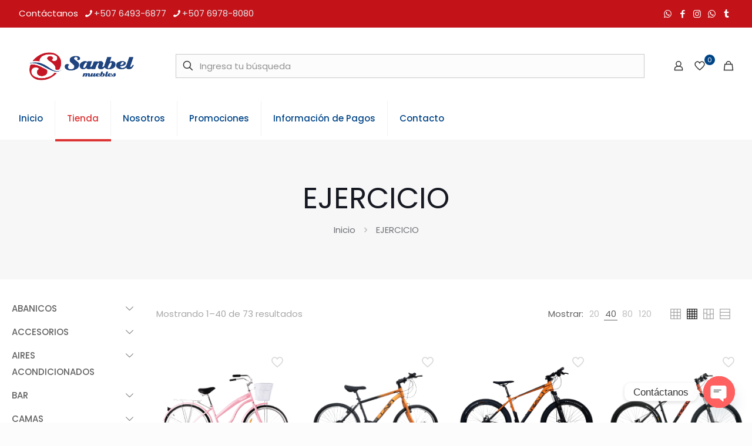

--- FILE ---
content_type: text/html; charset=UTF-8
request_url: https://sanbelmuebles.com/categoria-producto/ejercicio/
body_size: 70044
content:
<!DOCTYPE html>
<html lang="es" class="no-js " itemscope itemtype="https://schema.org/WebPage" >

<head>

<meta charset="UTF-8" />
<meta name='robots' content='index, follow, max-image-preview:large, max-snippet:-1, max-video-preview:-1' />
<meta name="keywords" content="crédito"/>
<meta property="og:image" content="https://sanbelmuebles.com/wp-content/uploads/2023/03/LogoRGB-sanbel.png"/>
<link rel="alternate" hreflang="es-ES" href="https://sanbelmuebles.com/categoria-producto/ejercicio/"/>
<meta name="format-detection" content="telephone=no">
<meta name="viewport" content="width=device-width, initial-scale=1, maximum-scale=1" />
<meta name="theme-color" content="#ffffff" media="(prefers-color-scheme: light)">
<meta name="theme-color" content="#ffffff" media="(prefers-color-scheme: dark)">

	<!-- This site is optimized with the Yoast SEO Premium plugin v25.5 (Yoast SEO v26.7) - https://yoast.com/wordpress/plugins/seo/ -->
	<title>EJERCICIO archivos - Sanbel Muebles</title>
	<link rel="canonical" href="https://sanbelmuebles.com/categoria-producto/ejercicio/" />
	<link rel="next" href="https://sanbelmuebles.com/categoria-producto/ejercicio/page/2/" />
	<meta property="og:locale" content="es_ES" />
	<meta property="og:type" content="article" />
	<meta property="og:title" content="EJERCICIO archivos" />
	<meta property="og:url" content="https://sanbelmuebles.com/categoria-producto/ejercicio/" />
	<meta property="og:site_name" content="Sanbel Muebles" />
	<meta name="twitter:card" content="summary_large_image" />
	<script type="application/ld+json" class="yoast-schema-graph">{"@context":"https://schema.org","@graph":[{"@type":"CollectionPage","@id":"https://sanbelmuebles.com/categoria-producto/ejercicio/","url":"https://sanbelmuebles.com/categoria-producto/ejercicio/","name":"EJERCICIO archivos - Sanbel Muebles","isPartOf":{"@id":"https://sanbelmuebles.com/#website"},"primaryImageOfPage":{"@id":"https://sanbelmuebles.com/categoria-producto/ejercicio/#primaryimage"},"image":{"@id":"https://sanbelmuebles.com/categoria-producto/ejercicio/#primaryimage"},"thumbnailUrl":"https://sanbelmuebles.com/wp-content/uploads/2024/10/bicicleta-rali-palmera-rod-26-rosada.png","breadcrumb":{"@id":"https://sanbelmuebles.com/categoria-producto/ejercicio/#breadcrumb"},"inLanguage":"es"},{"@type":"ImageObject","inLanguage":"es","@id":"https://sanbelmuebles.com/categoria-producto/ejercicio/#primaryimage","url":"https://sanbelmuebles.com/wp-content/uploads/2024/10/bicicleta-rali-palmera-rod-26-rosada.png","contentUrl":"https://sanbelmuebles.com/wp-content/uploads/2024/10/bicicleta-rali-palmera-rod-26-rosada.png","width":500,"height":500},{"@type":"BreadcrumbList","@id":"https://sanbelmuebles.com/categoria-producto/ejercicio/#breadcrumb","itemListElement":[{"@type":"ListItem","position":1,"name":"Portada","item":"https://sanbelmuebles.com/"},{"@type":"ListItem","position":2,"name":"EJERCICIO"}]},{"@type":"WebSite","@id":"https://sanbelmuebles.com/#website","url":"https://sanbelmuebles.com/","name":"Sanbel Muebles","description":"Tu crédito Ya","publisher":{"@id":"https://sanbelmuebles.com/#organization"},"potentialAction":[{"@type":"SearchAction","target":{"@type":"EntryPoint","urlTemplate":"https://sanbelmuebles.com/?s={search_term_string}"},"query-input":{"@type":"PropertyValueSpecification","valueRequired":true,"valueName":"search_term_string"}}],"inLanguage":"es"},{"@type":"Organization","@id":"https://sanbelmuebles.com/#organization","name":"Sanbel Muebles","url":"https://sanbelmuebles.com/","logo":{"@type":"ImageObject","inLanguage":"es","@id":"https://sanbelmuebles.com/#/schema/logo/image/","url":"https://sanbelmuebles.com/wp-content/uploads/2023/03/cropped-LogoRGB-sanbel-1.png","contentUrl":"https://sanbelmuebles.com/wp-content/uploads/2023/03/cropped-LogoRGB-sanbel-1.png","width":728,"height":176,"caption":"Sanbel Muebles"},"image":{"@id":"https://sanbelmuebles.com/#/schema/logo/image/"},"sameAs":["https://www.facebook.com/sanbelpanama","https://www.instagram.com/sanbelmueblespanama/","https://www.tiktok.com/@sanbelmuebles?lang=es"]}]}</script>
	<!-- / Yoast SEO Premium plugin. -->


<link rel='dns-prefetch' href='//static.addtoany.com' />
<link rel='dns-prefetch' href='//fonts.googleapis.com' />
<link rel="alternate" type="application/rss+xml" title="Sanbel Muebles &raquo; Feed" href="https://sanbelmuebles.com/feed/" />
<link rel="alternate" type="application/rss+xml" title="Sanbel Muebles &raquo; EJERCICIO Categoría Feed" href="https://sanbelmuebles.com/categoria-producto/ejercicio/feed/" />
<style id='wp-img-auto-sizes-contain-inline-css' type='text/css'>
img:is([sizes=auto i],[sizes^="auto," i]){contain-intrinsic-size:3000px 1500px}
/*# sourceURL=wp-img-auto-sizes-contain-inline-css */
</style>
<link rel='stylesheet' id='sbi_styles-css' href='https://sanbelmuebles.com/wp-content/plugins/instagram-feed-pro/css/sbi-styles.min.css?ver=6.8.1' type='text/css' media='all' />
<link rel='stylesheet' id='contact-form-7-css' href='https://sanbelmuebles.com/wp-content/plugins/contact-form-7/includes/css/styles.css?ver=6.1.4' type='text/css' media='all' />
<link rel='stylesheet' id='woocommerce-layout-css' href='https://sanbelmuebles.com/wp-content/plugins/woocommerce/assets/css/woocommerce-layout.css?ver=10.4.3' type='text/css' media='all' />
<link rel='stylesheet' id='woocommerce-smallscreen-css' href='https://sanbelmuebles.com/wp-content/plugins/woocommerce/assets/css/woocommerce-smallscreen.css?ver=10.4.3' type='text/css' media='only screen and (max-width: 768px)' />
<link rel='stylesheet' id='woocommerce-general-css' href='https://sanbelmuebles.com/wp-content/plugins/woocommerce/assets/css/woocommerce.css?ver=10.4.3' type='text/css' media='all' />
<style id='woocommerce-inline-inline-css' type='text/css'>
.woocommerce form .form-row .required { visibility: visible; }
/*# sourceURL=woocommerce-inline-inline-css */
</style>
<link rel='stylesheet' id='omw_style-css' href='https://sanbelmuebles.com/wp-content/plugins/woo-order-on-whatsapp//assets/css/style.min.css?ver=2.4.1' type='text/css' media='all' />
<link rel='stylesheet' id='mfn-be-css' href='https://sanbelmuebles.com/wp-content/themes/betheme/css/be.css?ver=28.2.1' type='text/css' media='all' />
<link rel='stylesheet' id='mfn-responsive-css' href='https://sanbelmuebles.com/wp-content/themes/betheme/css/responsive.css?ver=28.2.1' type='text/css' media='all' />
<link rel='stylesheet' id='mfn-fonts-css' href='https://fonts.googleapis.com/css?family=Poppins%3A1%2C300%2C400%2C400italic%2C500%2C600%2C700%2C700italic&#038;display=swap&#038;ver=6.9' type='text/css' media='all' />
<link rel='stylesheet' id='mfn-swiper-css' href='https://sanbelmuebles.com/wp-content/themes/betheme/css/scripts/swiper.css?ver=28.2.1' type='text/css' media='' />
<link rel='stylesheet' id='mfn-woo-css' href='https://sanbelmuebles.com/wp-content/themes/betheme/css/woocommerce.css?ver=28.2.1' type='text/css' media='all' />
<link rel='stylesheet' id='chaty-front-css-css' href='https://sanbelmuebles.com/wp-content/plugins/chaty/css/chaty-front.min.css?ver=3.5.11699452257' type='text/css' media='all' />
<link rel='stylesheet' id='addtoany-css' href='https://sanbelmuebles.com/wp-content/plugins/add-to-any/addtoany.min.css?ver=1.16' type='text/css' media='all' />
<style id='mfn-dynamic-inline-css' type='text/css'>
body:not(.template-slider) #Header_wrapper{background-image:url(https://sanbelmuebles.com/wp-content/uploads/2023/04/x400.jpg);background-repeat:no-repeat;background-position:left top}
html{background-color:#FCFCFC}#Wrapper,#Content,.mfn-popup .mfn-popup-content,.mfn-off-canvas-sidebar .mfn-off-canvas-content-wrapper,.mfn-cart-holder,.mfn-header-login,#Top_bar .search_wrapper,#Top_bar .top_bar_right .mfn-live-search-box,.column_livesearch .mfn-live-search-wrapper,.column_livesearch .mfn-live-search-box{background-color:#ffffff}.layout-boxed.mfn-bebuilder-header.mfn-ui #Wrapper .mfn-only-sample-content{background-color:#ffffff}body:not(.template-slider) #Header{min-height:0px}body.header-below:not(.template-slider) #Header{padding-top:0px}#Subheader{padding:70px 0}#Footer .widgets_wrapper{padding:70px 0}.has-search-overlay.search-overlay-opened #search-overlay{background-color:rgba(0,0,0,0.6)}.elementor-page.elementor-default #Content .the_content .section_wrapper{max-width:100%}.elementor-page.elementor-default #Content .section.the_content{width:100%}.elementor-page.elementor-default #Content .section_wrapper .the_content_wrapper{margin-left:0;margin-right:0;width:100%}body,span.date_label,.timeline_items li h3 span,input[type="date"],input[type="text"],input[type="password"],input[type="tel"],input[type="email"],input[type="url"],textarea,select,.offer_li .title h3,.mfn-menu-item-megamenu{font-family:"Poppins",-apple-system,BlinkMacSystemFont,"Segoe UI",Roboto,Oxygen-Sans,Ubuntu,Cantarell,"Helvetica Neue",sans-serif}.lead,.big{font-family:"Poppins",-apple-system,BlinkMacSystemFont,"Segoe UI",Roboto,Oxygen-Sans,Ubuntu,Cantarell,"Helvetica Neue",sans-serif}#menu > ul > li > a,#overlay-menu ul li a{font-family:"Poppins",-apple-system,BlinkMacSystemFont,"Segoe UI",Roboto,Oxygen-Sans,Ubuntu,Cantarell,"Helvetica Neue",sans-serif}#Subheader .title{font-family:"Poppins",-apple-system,BlinkMacSystemFont,"Segoe UI",Roboto,Oxygen-Sans,Ubuntu,Cantarell,"Helvetica Neue",sans-serif}h1,h2,h3,h4,.text-logo #logo{font-family:"Poppins",-apple-system,BlinkMacSystemFont,"Segoe UI",Roboto,Oxygen-Sans,Ubuntu,Cantarell,"Helvetica Neue",sans-serif}h5,h6{font-family:"Poppins",-apple-system,BlinkMacSystemFont,"Segoe UI",Roboto,Oxygen-Sans,Ubuntu,Cantarell,"Helvetica Neue",sans-serif}blockquote{font-family:"Poppins",-apple-system,BlinkMacSystemFont,"Segoe UI",Roboto,Oxygen-Sans,Ubuntu,Cantarell,"Helvetica Neue",sans-serif}.chart_box .chart .num,.counter .desc_wrapper .number-wrapper,.how_it_works .image .number,.pricing-box .plan-header .price,.quick_fact .number-wrapper,.woocommerce .product div.entry-summary .price{font-family:"Poppins",-apple-system,BlinkMacSystemFont,"Segoe UI",Roboto,Oxygen-Sans,Ubuntu,Cantarell,"Helvetica Neue",sans-serif}body,.mfn-menu-item-megamenu{font-size:15px;line-height:28px;font-weight:400;letter-spacing:0px}.lead,.big{font-size:17px;line-height:30px;font-weight:400;letter-spacing:0px}#menu > ul > li > a,#overlay-menu ul li a{font-size:15px;font-weight:500;letter-spacing:0px}#overlay-menu ul li a{line-height:22.5px}#Subheader .title{font-size:50px;line-height:60px;font-weight:400;letter-spacing:0px}h1,.text-logo #logo{font-size:50px;line-height:60px;font-weight:500;letter-spacing:0px}h2{font-size:40px;line-height:50px;font-weight:500;letter-spacing:0px}h3,.woocommerce ul.products li.product h3,.woocommerce #customer_login h2{font-size:30px;line-height:40px;font-weight:400;letter-spacing:0px}h4,.woocommerce .woocommerce-order-details__title,.woocommerce .wc-bacs-bank-details-heading,.woocommerce .woocommerce-customer-details h2{font-size:20px;line-height:30px;font-weight:600;letter-spacing:0px}h5{font-size:18px;line-height:30px;font-weight:400;letter-spacing:0px}h6{font-size:15px;line-height:26px;font-weight:700;letter-spacing:0px}#Intro .intro-title{font-size:70px;line-height:70px;font-weight:400;letter-spacing:0px}@media only screen and (min-width:768px) and (max-width:959px){body,.mfn-menu-item-megamenu{font-size:13px;line-height:24px;font-weight:400;letter-spacing:0px}.lead,.big{font-size:14px;line-height:26px;font-weight:400;letter-spacing:0px}#menu > ul > li > a,#overlay-menu ul li a{font-size:13px;font-weight:500;letter-spacing:0px}#overlay-menu ul li a{line-height:19.5px}#Subheader .title{font-size:43px;line-height:51px;font-weight:400;letter-spacing:0px}h1,.text-logo #logo{font-size:43px;line-height:51px;font-weight:500;letter-spacing:0px}h2{font-size:34px;line-height:43px;font-weight:500;letter-spacing:0px}h3,.woocommerce ul.products li.product h3,.woocommerce #customer_login h2{font-size:26px;line-height:34px;font-weight:400;letter-spacing:0px}h4,.woocommerce .woocommerce-order-details__title,.woocommerce .wc-bacs-bank-details-heading,.woocommerce .woocommerce-customer-details h2{font-size:17px;line-height:26px;font-weight:600;letter-spacing:0px}h5{font-size:15px;line-height:26px;font-weight:400;letter-spacing:0px}h6{font-size:13px;line-height:22px;font-weight:700;letter-spacing:0px}#Intro .intro-title{font-size:60px;line-height:60px;font-weight:400;letter-spacing:0px}blockquote{font-size:15px}.chart_box .chart .num{font-size:45px;line-height:45px}.counter .desc_wrapper .number-wrapper{font-size:45px;line-height:45px}.counter .desc_wrapper .title{font-size:14px;line-height:18px}.faq .question .title{font-size:14px}.fancy_heading .title{font-size:38px;line-height:38px}.offer .offer_li .desc_wrapper .title h3{font-size:32px;line-height:32px}.offer_thumb_ul li.offer_thumb_li .desc_wrapper .title h3{font-size:32px;line-height:32px}.pricing-box .plan-header h2{font-size:27px;line-height:27px}.pricing-box .plan-header .price > span{font-size:40px;line-height:40px}.pricing-box .plan-header .price sup.currency{font-size:18px;line-height:18px}.pricing-box .plan-header .price sup.period{font-size:14px;line-height:14px}.quick_fact .number-wrapper{font-size:80px;line-height:80px}.trailer_box .desc h2{font-size:27px;line-height:27px}.widget > h3{font-size:17px;line-height:20px}}@media only screen and (min-width:480px) and (max-width:767px){body,.mfn-menu-item-megamenu{font-size:13px;line-height:21px;font-weight:400;letter-spacing:0px}.lead,.big{font-size:13px;line-height:23px;font-weight:400;letter-spacing:0px}#menu > ul > li > a,#overlay-menu ul li a{font-size:13px;font-weight:500;letter-spacing:0px}#overlay-menu ul li a{line-height:19.5px}#Subheader .title{font-size:38px;line-height:45px;font-weight:400;letter-spacing:0px}h1,.text-logo #logo{font-size:38px;line-height:45px;font-weight:500;letter-spacing:0px}h2{font-size:30px;line-height:38px;font-weight:500;letter-spacing:0px}h3,.woocommerce ul.products li.product h3,.woocommerce #customer_login h2{font-size:23px;line-height:30px;font-weight:400;letter-spacing:0px}h4,.woocommerce .woocommerce-order-details__title,.woocommerce .wc-bacs-bank-details-heading,.woocommerce .woocommerce-customer-details h2{font-size:15px;line-height:23px;font-weight:600;letter-spacing:0px}h5{font-size:14px;line-height:23px;font-weight:400;letter-spacing:0px}h6{font-size:13px;line-height:20px;font-weight:700;letter-spacing:0px}#Intro .intro-title{font-size:53px;line-height:53px;font-weight:400;letter-spacing:0px}blockquote{font-size:14px}.chart_box .chart .num{font-size:40px;line-height:40px}.counter .desc_wrapper .number-wrapper{font-size:40px;line-height:40px}.counter .desc_wrapper .title{font-size:13px;line-height:16px}.faq .question .title{font-size:13px}.fancy_heading .title{font-size:34px;line-height:34px}.offer .offer_li .desc_wrapper .title h3{font-size:28px;line-height:28px}.offer_thumb_ul li.offer_thumb_li .desc_wrapper .title h3{font-size:28px;line-height:28px}.pricing-box .plan-header h2{font-size:24px;line-height:24px}.pricing-box .plan-header .price > span{font-size:34px;line-height:34px}.pricing-box .plan-header .price sup.currency{font-size:16px;line-height:16px}.pricing-box .plan-header .price sup.period{font-size:13px;line-height:13px}.quick_fact .number-wrapper{font-size:70px;line-height:70px}.trailer_box .desc h2{font-size:24px;line-height:24px}.widget > h3{font-size:16px;line-height:19px}}@media only screen and (max-width:479px){body,.mfn-menu-item-megamenu{font-size:13px;line-height:19px;font-weight:400;letter-spacing:0px}.lead,.big{font-size:13px;line-height:19px;font-weight:400;letter-spacing:0px}#menu > ul > li > a,#overlay-menu ul li a{font-size:13px;font-weight:500;letter-spacing:0px}#overlay-menu ul li a{line-height:19.5px}#Subheader .title{font-size:30px;line-height:36px;font-weight:400;letter-spacing:0px}h1,.text-logo #logo{font-size:30px;line-height:36px;font-weight:500;letter-spacing:0px}h2{font-size:24px;line-height:30px;font-weight:500;letter-spacing:0px}h3,.woocommerce ul.products li.product h3,.woocommerce #customer_login h2{font-size:18px;line-height:24px;font-weight:400;letter-spacing:0px}h4,.woocommerce .woocommerce-order-details__title,.woocommerce .wc-bacs-bank-details-heading,.woocommerce .woocommerce-customer-details h2{font-size:13px;line-height:19px;font-weight:600;letter-spacing:0px}h5{font-size:13px;line-height:19px;font-weight:400;letter-spacing:0px}h6{font-size:13px;line-height:19px;font-weight:700;letter-spacing:0px}#Intro .intro-title{font-size:42px;line-height:42px;font-weight:400;letter-spacing:0px}blockquote{font-size:13px}.chart_box .chart .num{font-size:35px;line-height:35px}.counter .desc_wrapper .number-wrapper{font-size:35px;line-height:35px}.counter .desc_wrapper .title{font-size:13px;line-height:26px}.faq .question .title{font-size:13px}.fancy_heading .title{font-size:30px;line-height:30px}.offer .offer_li .desc_wrapper .title h3{font-size:26px;line-height:26px}.offer_thumb_ul li.offer_thumb_li .desc_wrapper .title h3{font-size:26px;line-height:26px}.pricing-box .plan-header h2{font-size:21px;line-height:21px}.pricing-box .plan-header .price > span{font-size:32px;line-height:32px}.pricing-box .plan-header .price sup.currency{font-size:14px;line-height:14px}.pricing-box .plan-header .price sup.period{font-size:13px;line-height:13px}.quick_fact .number-wrapper{font-size:60px;line-height:60px}.trailer_box .desc h2{font-size:21px;line-height:21px}.widget > h3{font-size:15px;line-height:18px}}.with_aside .sidebar.columns{width:20%}.with_aside .sections_group{width:80%}.aside_both .sidebar.columns{width:15%}.aside_both .sidebar.sidebar-1{margin-left:-85%}.aside_both .sections_group{width:70%;margin-left:15%}@media only screen and (min-width:1240px){#Wrapper,.with_aside .content_wrapper{max-width:1240px}body.layout-boxed.mfn-header-scrolled .mfn-header-tmpl.mfn-sticky-layout-width{max-width:1240px;left:0;right:0;margin-left:auto;margin-right:auto}body.layout-boxed:not(.mfn-header-scrolled) .mfn-header-tmpl.mfn-header-layout-width,body.layout-boxed .mfn-header-tmpl.mfn-header-layout-width:not(.mfn-hasSticky){max-width:1240px;left:0;right:0;margin-left:auto;margin-right:auto}body.layout-boxed.mfn-bebuilder-header.mfn-ui .mfn-only-sample-content{max-width:1240px;margin-left:auto;margin-right:auto}.section_wrapper,.container{max-width:1220px}.layout-boxed.header-boxed #Top_bar.is-sticky{max-width:1240px}}@media only screen and (max-width:767px){#Wrapper{max-width:calc(100% - 67px)}.content_wrapper .section_wrapper,.container,.four.columns .widget-area{max-width:550px !important;padding-left:33px;padding-right:33px}}body{--mfn-button-font-family:inherit;--mfn-button-font-size:15px;--mfn-button-font-weight:400;--mfn-button-font-style:inherit;--mfn-button-letter-spacing:0px;--mfn-button-padding:16px 20px 16px 20px;--mfn-button-border-width:0;--mfn-button-border-radius:5px 5px 5px 5px;--mfn-button-gap:10px;--mfn-button-transition:0.2s;--mfn-button-color:#747474;--mfn-button-color-hover:#747474;--mfn-button-bg:#f7f7f7;--mfn-button-bg-hover:#eaeaea;--mfn-button-border-color:transparent;--mfn-button-border-color-hover:transparent;--mfn-button-icon-color:#747474;--mfn-button-icon-color-hover:#747474;--mfn-button-box-shadow:unset;--mfn-button-theme-color:#ffffff;--mfn-button-theme-color-hover:#ffffff;--mfn-button-theme-bg:#004588;--mfn-button-theme-bg-hover:#00387b;--mfn-button-theme-border-color:transparent;--mfn-button-theme-border-color-hover:transparent;--mfn-button-theme-icon-color:#ffffff;--mfn-button-theme-icon-color-hover:#ffffff;--mfn-button-theme-box-shadow:unset;--mfn-button-shop-color:#ffffff;--mfn-button-shop-color-hover:#ffffff;--mfn-button-shop-bg:#004588;--mfn-button-shop-bg-hover:#00387b;--mfn-button-shop-border-color:transparent;--mfn-button-shop-border-color-hover:transparent;--mfn-button-shop-icon-color:#626262;--mfn-button-shop-icon-color-hover:#626262;--mfn-button-shop-box-shadow:unset;--mfn-button-action-color:#ffffff;--mfn-button-action-color-hover:#ffffff;--mfn-button-action-bg:#0089f7;--mfn-button-action-bg-hover:#007cea;--mfn-button-action-border-color:transparent;--mfn-button-action-border-color-hover:transparent;--mfn-button-action-icon-color:#626262;--mfn-button-action-icon-color-hover:#626262;--mfn-button-action-box-shadow:unset;--mfn-product-list-gallery-slider-arrow-bg:#fff;--mfn-product-list-gallery-slider-arrow-bg-hover:#fff;--mfn-product-list-gallery-slider-arrow-color:#000;--mfn-product-list-gallery-slider-arrow-color-hover:#000;--mfn-product-list-gallery-slider-dots-bg:rgba(0,0,0,0.3);--mfn-product-list-gallery-slider-dots-bg-active:#000;--mfn-product-list-gallery-slider-padination-bg:transparent;--mfn-product-list-gallery-slider-dots-size:8px;--mfn-product-list-gallery-slider-nav-border-radius:0px;--mfn-product-list-gallery-slider-nav-offset:0px;--mfn-product-list-gallery-slider-dots-gap:5px}@media only screen and (max-width:959px){body{}}@media only screen and (max-width:768px){body{}}.mfn-cookies,.mfn-cookies-reopen{--mfn-gdpr2-container-text-color:#626262;--mfn-gdpr2-container-strong-color:#07070a;--mfn-gdpr2-container-bg:#ffffff;--mfn-gdpr2-container-overlay:rgba(25,37,48,0.6);--mfn-gdpr2-details-box-bg:#fbfbfb;--mfn-gdpr2-details-switch-bg:#00032a;--mfn-gdpr2-details-switch-bg-active:#5acb65;--mfn-gdpr2-tabs-text-color:#07070a;--mfn-gdpr2-tabs-text-color-active:#0089f7;--mfn-gdpr2-tabs-border:rgba(8,8,14,0.1);--mfn-gdpr2-buttons-box-bg:#fbfbfb;--mfn-gdpr2-reopen-background:#fff;--mfn-gdpr2-reopen-color:#222}#Top_bar #logo,.header-fixed #Top_bar #logo,.header-plain #Top_bar #logo,.header-transparent #Top_bar #logo{height:100px;line-height:100px;padding:15px 0}.logo-overflow #Top_bar:not(.is-sticky) .logo{height:130px}#Top_bar .menu > li > a{padding:35px 0}.menu-highlight:not(.header-creative) #Top_bar .menu > li > a{margin:40px 0}.header-plain:not(.menu-highlight) #Top_bar .menu > li > a span:not(.description){line-height:130px}.header-fixed #Top_bar .menu > li > a{padding:50px 0}@media only screen and (max-width:767px){.mobile-header-mini #Top_bar #logo{height:50px!important;line-height:50px!important;margin:5px 0}}#Top_bar #logo img.svg{width:100px}.image_frame,.wp-caption{border-width:0px}.alert{border-radius:0px}#Top_bar .top_bar_right .top-bar-right-input input{width:200px}.mfn-live-search-box .mfn-live-search-list{max-height:300px}#Side_slide{right:-250px;width:250px}#Side_slide.left{left:-250px}.blog-teaser li .desc-wrapper .desc{background-position-y:-1px}.mfn-free-delivery-info{--mfn-free-delivery-bar:#004588;--mfn-free-delivery-bg:rgba(0,0,0,0.1);--mfn-free-delivery-achieved:#004588}#back_to_top i{color:#65666C}.mfn-product-list-gallery-slider .mfn-product-list-gallery-slider-arrow{display:flex}@media only screen and ( max-width:767px ){#Subheader{padding:20px}}@media only screen and (min-width:1240px){body:not(.header-simple) #Top_bar #menu{display:block!important}.tr-menu #Top_bar #menu{background:none!important}#Top_bar .menu > li > ul.mfn-megamenu > li{float:left}#Top_bar .menu > li > ul.mfn-megamenu > li.mfn-megamenu-cols-1{width:100%}#Top_bar .menu > li > ul.mfn-megamenu > li.mfn-megamenu-cols-2{width:50%}#Top_bar .menu > li > ul.mfn-megamenu > li.mfn-megamenu-cols-3{width:33.33%}#Top_bar .menu > li > ul.mfn-megamenu > li.mfn-megamenu-cols-4{width:25%}#Top_bar .menu > li > ul.mfn-megamenu > li.mfn-megamenu-cols-5{width:20%}#Top_bar .menu > li > ul.mfn-megamenu > li.mfn-megamenu-cols-6{width:16.66%}#Top_bar .menu > li > ul.mfn-megamenu > li > ul{display:block!important;position:inherit;left:auto;top:auto;border-width:0 1px 0 0}#Top_bar .menu > li > ul.mfn-megamenu > li:last-child > ul{border:0}#Top_bar .menu > li > ul.mfn-megamenu > li > ul li{width:auto}#Top_bar .menu > li > ul.mfn-megamenu a.mfn-megamenu-title{text-transform:uppercase;font-weight:400;background:none}#Top_bar .menu > li > ul.mfn-megamenu a .menu-arrow{display:none}.menuo-right #Top_bar .menu > li > ul.mfn-megamenu{left:0;width:98%!important;margin:0 1%;padding:20px 0}.menuo-right #Top_bar .menu > li > ul.mfn-megamenu-bg{box-sizing:border-box}#Top_bar .menu > li > ul.mfn-megamenu-bg{padding:20px 166px 20px 20px;background-repeat:no-repeat;background-position:right bottom}.rtl #Top_bar .menu > li > ul.mfn-megamenu-bg{padding-left:166px;padding-right:20px;background-position:left bottom}#Top_bar .menu > li > ul.mfn-megamenu-bg > li{background:none}#Top_bar .menu > li > ul.mfn-megamenu-bg > li a{border:none}#Top_bar .menu > li > ul.mfn-megamenu-bg > li > ul{background:none!important;-webkit-box-shadow:0 0 0 0;-moz-box-shadow:0 0 0 0;box-shadow:0 0 0 0}.mm-vertical #Top_bar .container{position:relative}.mm-vertical #Top_bar .top_bar_left{position:static}.mm-vertical #Top_bar .menu > li ul{box-shadow:0 0 0 0 transparent!important;background-image:none}.mm-vertical #Top_bar .menu > li > ul.mfn-megamenu{padding:20px 0}.mm-vertical.header-plain #Top_bar .menu > li > ul.mfn-megamenu{width:100%!important;margin:0}.mm-vertical #Top_bar .menu > li > ul.mfn-megamenu > li{display:table-cell;float:none!important;width:10%;padding:0 15px;border-right:1px solid rgba(0,0,0,0.05)}.mm-vertical #Top_bar .menu > li > ul.mfn-megamenu > li:last-child{border-right-width:0}.mm-vertical #Top_bar .menu > li > ul.mfn-megamenu > li.hide-border{border-right-width:0}.mm-vertical #Top_bar .menu > li > ul.mfn-megamenu > li a{border-bottom-width:0;padding:9px 15px;line-height:120%}.mm-vertical #Top_bar .menu > li > ul.mfn-megamenu a.mfn-megamenu-title{font-weight:700}.rtl .mm-vertical #Top_bar .menu > li > ul.mfn-megamenu > li:first-child{border-right-width:0}.rtl .mm-vertical #Top_bar .menu > li > ul.mfn-megamenu > li:last-child{border-right-width:1px}body.header-shop #Top_bar #menu{display:flex!important;background-color:transparent}.header-shop #Top_bar.is-sticky .top_bar_row_second{display:none}.header-plain:not(.menuo-right) #Header .top_bar_left{width:auto!important}.header-stack.header-center #Top_bar #menu{display:inline-block!important}.header-simple #Top_bar #menu{display:none;height:auto;width:300px;bottom:auto;top:100%;right:1px;position:absolute;margin:0}.header-simple #Header a.responsive-menu-toggle{display:block;right:10px}.header-simple #Top_bar #menu > ul{width:100%;float:left}.header-simple #Top_bar #menu ul li{width:100%;padding-bottom:0;border-right:0;position:relative}.header-simple #Top_bar #menu ul li a{padding:0 20px;margin:0;display:block;height:auto;line-height:normal;border:none}.header-simple #Top_bar #menu ul li a:not(.menu-toggle):after{display:none}.header-simple #Top_bar #menu ul li a span{border:none;line-height:44px;display:inline;padding:0}.header-simple #Top_bar #menu ul li.submenu .menu-toggle{display:block;position:absolute;right:0;top:0;width:44px;height:44px;line-height:44px;font-size:30px;font-weight:300;text-align:center;cursor:pointer;color:#444;opacity:0.33;transform:unset}.header-simple #Top_bar #menu ul li.submenu .menu-toggle:after{content:"+";position:static}.header-simple #Top_bar #menu ul li.hover > .menu-toggle:after{content:"-"}.header-simple #Top_bar #menu ul li.hover a{border-bottom:0}.header-simple #Top_bar #menu ul.mfn-megamenu li .menu-toggle{display:none}.header-simple #Top_bar #menu ul li ul{position:relative!important;left:0!important;top:0;padding:0;margin:0!important;width:auto!important;background-image:none}.header-simple #Top_bar #menu ul li ul li{width:100%!important;display:block;padding:0}.header-simple #Top_bar #menu ul li ul li a{padding:0 20px 0 30px}.header-simple #Top_bar #menu ul li ul li a .menu-arrow{display:none}.header-simple #Top_bar #menu ul li ul li a span{padding:0}.header-simple #Top_bar #menu ul li ul li a span:after{display:none!important}.header-simple #Top_bar .menu > li > ul.mfn-megamenu a.mfn-megamenu-title{text-transform:uppercase;font-weight:400}.header-simple #Top_bar .menu > li > ul.mfn-megamenu > li > ul{display:block!important;position:inherit;left:auto;top:auto}.header-simple #Top_bar #menu ul li ul li ul{border-left:0!important;padding:0;top:0}.header-simple #Top_bar #menu ul li ul li ul li a{padding:0 20px 0 40px}.rtl.header-simple #Top_bar #menu{left:1px;right:auto}.rtl.header-simple #Top_bar a.responsive-menu-toggle{left:10px;right:auto}.rtl.header-simple #Top_bar #menu ul li.submenu .menu-toggle{left:0;right:auto}.rtl.header-simple #Top_bar #menu ul li ul{left:auto!important;right:0!important}.rtl.header-simple #Top_bar #menu ul li ul li a{padding:0 30px 0 20px}.rtl.header-simple #Top_bar #menu ul li ul li ul li a{padding:0 40px 0 20px}.menu-highlight #Top_bar .menu > li{margin:0 2px}.menu-highlight:not(.header-creative) #Top_bar .menu > li > a{padding:0;-webkit-border-radius:5px;border-radius:5px}.menu-highlight #Top_bar .menu > li > a:after{display:none}.menu-highlight #Top_bar .menu > li > a span:not(.description){line-height:50px}.menu-highlight #Top_bar .menu > li > a span.description{display:none}.menu-highlight.header-stack #Top_bar .menu > li > a{margin:10px 0!important}.menu-highlight.header-stack #Top_bar .menu > li > a span:not(.description){line-height:40px}.menu-highlight.header-simple #Top_bar #menu ul li,.menu-highlight.header-creative #Top_bar #menu ul li{margin:0}.menu-highlight.header-simple #Top_bar #menu ul li > a,.menu-highlight.header-creative #Top_bar #menu ul li > a{-webkit-border-radius:0;border-radius:0}.menu-highlight:not(.header-fixed):not(.header-simple) #Top_bar.is-sticky .menu > li > a{margin:10px 0!important;padding:5px 0!important}.menu-highlight:not(.header-fixed):not(.header-simple) #Top_bar.is-sticky .menu > li > a span{line-height:30px!important}.header-modern.menu-highlight.menuo-right .menu_wrapper{margin-right:20px}.menu-line-below #Top_bar .menu > li > a:not(.menu-toggle):after{top:auto;bottom:-4px}.menu-line-below #Top_bar.is-sticky .menu > li > a:not(.menu-toggle):after{top:auto;bottom:-4px}.menu-line-below-80 #Top_bar:not(.is-sticky) .menu > li > a:not(.menu-toggle):after{height:4px;left:10%;top:50%;margin-top:20px;width:80%}.menu-line-below-80-1 #Top_bar:not(.is-sticky) .menu > li > a:not(.menu-toggle):after{height:1px;left:10%;top:50%;margin-top:20px;width:80%}.menu-link-color #Top_bar .menu > li > a:not(.menu-toggle):after{display:none!important}.menu-arrow-top #Top_bar .menu > li > a:after{background:none repeat scroll 0 0 rgba(0,0,0,0)!important;border-color:#ccc transparent transparent;border-style:solid;border-width:7px 7px 0;display:block;height:0;left:50%;margin-left:-7px;top:0!important;width:0}.menu-arrow-top #Top_bar.is-sticky .menu > li > a:after{top:0!important}.menu-arrow-bottom #Top_bar .menu > li > a:after{background:none!important;border-color:transparent transparent #ccc;border-style:solid;border-width:0 7px 7px;display:block;height:0;left:50%;margin-left:-7px;top:auto;bottom:0;width:0}.menu-arrow-bottom #Top_bar.is-sticky .menu > li > a:after{top:auto;bottom:0}.menuo-no-borders #Top_bar .menu > li > a span{border-width:0!important}.menuo-no-borders #Header_creative #Top_bar .menu > li > a span{border-bottom-width:0}.menuo-no-borders.header-plain #Top_bar a#header_cart,.menuo-no-borders.header-plain #Top_bar a#search_button,.menuo-no-borders.header-plain #Top_bar .wpml-languages,.menuo-no-borders.header-plain #Top_bar a.action_button{border-width:0}.menuo-right #Top_bar .menu_wrapper{float:right}.menuo-right.header-stack:not(.header-center) #Top_bar .menu_wrapper{margin-right:150px}body.header-creative{padding-left:50px}body.header-creative.header-open{padding-left:250px}body.error404,body.under-construction,body.elementor-maintenance-mode,body.template-blank,body.under-construction.header-rtl.header-creative.header-open{padding-left:0!important;padding-right:0!important}.header-creative.footer-fixed #Footer,.header-creative.footer-sliding #Footer,.header-creative.footer-stick #Footer.is-sticky{box-sizing:border-box;padding-left:50px}.header-open.footer-fixed #Footer,.header-open.footer-sliding #Footer,.header-creative.footer-stick #Footer.is-sticky{padding-left:250px}.header-rtl.header-creative.footer-fixed #Footer,.header-rtl.header-creative.footer-sliding #Footer,.header-rtl.header-creative.footer-stick #Footer.is-sticky{padding-left:0;padding-right:50px}.header-rtl.header-open.footer-fixed #Footer,.header-rtl.header-open.footer-sliding #Footer,.header-rtl.header-creative.footer-stick #Footer.is-sticky{padding-right:250px}#Header_creative{background-color:#fff;position:fixed;width:250px;height:100%;left:-200px;top:0;z-index:9002;-webkit-box-shadow:2px 0 4px 2px rgba(0,0,0,.15);box-shadow:2px 0 4px 2px rgba(0,0,0,.15)}#Header_creative .container{width:100%}#Header_creative .creative-wrapper{opacity:0;margin-right:50px}#Header_creative a.creative-menu-toggle{display:block;width:34px;height:34px;line-height:34px;font-size:22px;text-align:center;position:absolute;top:10px;right:8px;border-radius:3px}.admin-bar #Header_creative a.creative-menu-toggle{top:42px}#Header_creative #Top_bar{position:static;width:100%}#Header_creative #Top_bar .top_bar_left{width:100%!important;float:none}#Header_creative #Top_bar .logo{float:none;text-align:center;margin:15px 0}#Header_creative #Top_bar #menu{background-color:transparent}#Header_creative #Top_bar .menu_wrapper{float:none;margin:0 0 30px}#Header_creative #Top_bar .menu > li{width:100%;float:none;position:relative}#Header_creative #Top_bar .menu > li > a{padding:0;text-align:center}#Header_creative #Top_bar .menu > li > a:after{display:none}#Header_creative #Top_bar .menu > li > a span{border-right:0;border-bottom-width:1px;line-height:38px}#Header_creative #Top_bar .menu li ul{left:100%;right:auto;top:0;box-shadow:2px 2px 2px 0 rgba(0,0,0,0.03);-webkit-box-shadow:2px 2px 2px 0 rgba(0,0,0,0.03)}#Header_creative #Top_bar .menu > li > ul.mfn-megamenu{margin:0;width:700px!important}#Header_creative #Top_bar .menu > li > ul.mfn-megamenu > li > ul{left:0}#Header_creative #Top_bar .menu li ul li a{padding-top:9px;padding-bottom:8px}#Header_creative #Top_bar .menu li ul li ul{top:0}#Header_creative #Top_bar .menu > li > a span.description{display:block;font-size:13px;line-height:28px!important;clear:both}.menuo-arrows #Top_bar .menu > li.submenu > a > span:after{content:unset!important}#Header_creative #Top_bar .top_bar_right{width:100%!important;float:left;height:auto;margin-bottom:35px;text-align:center;padding:0 20px;top:0;-webkit-box-sizing:border-box;-moz-box-sizing:border-box;box-sizing:border-box}#Header_creative #Top_bar .top_bar_right:before{content:none}#Header_creative #Top_bar .top_bar_right .top_bar_right_wrapper{flex-wrap:wrap;justify-content:center}#Header_creative #Top_bar .top_bar_right .top-bar-right-icon,#Header_creative #Top_bar .top_bar_right .wpml-languages,#Header_creative #Top_bar .top_bar_right .top-bar-right-button,#Header_creative #Top_bar .top_bar_right .top-bar-right-input{min-height:30px;margin:5px}#Header_creative #Top_bar .search_wrapper{left:100%;top:auto}#Header_creative #Top_bar .banner_wrapper{display:block;text-align:center}#Header_creative #Top_bar .banner_wrapper img{max-width:100%;height:auto;display:inline-block}#Header_creative #Action_bar{display:none;position:absolute;bottom:0;top:auto;clear:both;padding:0 20px;box-sizing:border-box}#Header_creative #Action_bar .contact_details{width:100%;text-align:center;margin-bottom:20px}#Header_creative #Action_bar .contact_details li{padding:0}#Header_creative #Action_bar .social{float:none;text-align:center;padding:5px 0 15px}#Header_creative #Action_bar .social li{margin-bottom:2px}#Header_creative #Action_bar .social-menu{float:none;text-align:center}#Header_creative #Action_bar .social-menu li{border-color:rgba(0,0,0,.1)}#Header_creative .social li a{color:rgba(0,0,0,.5)}#Header_creative .social li a:hover{color:#000}#Header_creative .creative-social{position:absolute;bottom:10px;right:0;width:50px}#Header_creative .creative-social li{display:block;float:none;width:100%;text-align:center;margin-bottom:5px}.header-creative .fixed-nav.fixed-nav-prev{margin-left:50px}.header-creative.header-open .fixed-nav.fixed-nav-prev{margin-left:250px}.menuo-last #Header_creative #Top_bar .menu li.last ul{top:auto;bottom:0}.header-open #Header_creative{left:0}.header-open #Header_creative .creative-wrapper{opacity:1;margin:0!important}.header-open #Header_creative .creative-menu-toggle,.header-open #Header_creative .creative-social{display:none}.header-open #Header_creative #Action_bar{display:block}body.header-rtl.header-creative{padding-left:0;padding-right:50px}.header-rtl #Header_creative{left:auto;right:-200px}.header-rtl #Header_creative .creative-wrapper{margin-left:50px;margin-right:0}.header-rtl #Header_creative a.creative-menu-toggle{left:8px;right:auto}.header-rtl #Header_creative .creative-social{left:0;right:auto}.header-rtl #Footer #back_to_top.sticky{right:125px}.header-rtl #popup_contact{right:70px}.header-rtl #Header_creative #Top_bar .menu li ul{left:auto;right:100%}.header-rtl #Header_creative #Top_bar .search_wrapper{left:auto;right:100%}.header-rtl .fixed-nav.fixed-nav-prev{margin-left:0!important}.header-rtl .fixed-nav.fixed-nav-next{margin-right:50px}body.header-rtl.header-creative.header-open{padding-left:0;padding-right:250px!important}.header-rtl.header-open #Header_creative{left:auto;right:0}.header-rtl.header-open #Footer #back_to_top.sticky{right:325px}.header-rtl.header-open #popup_contact{right:270px}.header-rtl.header-open .fixed-nav.fixed-nav-next{margin-right:250px}#Header_creative.active{left:-1px}.header-rtl #Header_creative.active{left:auto;right:-1px}#Header_creative.active .creative-wrapper{opacity:1;margin:0}.header-creative .vc_row[data-vc-full-width]{padding-left:50px}.header-creative.header-open .vc_row[data-vc-full-width]{padding-left:250px}.header-open .vc_parallax .vc_parallax-inner{left:auto;width:calc(100% - 250px)}.header-open.header-rtl .vc_parallax .vc_parallax-inner{left:0;right:auto}#Header_creative.scroll{height:100%;overflow-y:auto}#Header_creative.scroll:not(.dropdown) .menu li ul{display:none!important}#Header_creative.scroll #Action_bar{position:static}#Header_creative.dropdown{outline:none}#Header_creative.dropdown #Top_bar .menu_wrapper{float:left;width:100%}#Header_creative.dropdown #Top_bar #menu ul li{position:relative;float:left}#Header_creative.dropdown #Top_bar #menu ul li a:not(.menu-toggle):after{display:none}#Header_creative.dropdown #Top_bar #menu ul li a span{line-height:38px;padding:0}#Header_creative.dropdown #Top_bar #menu ul li.submenu .menu-toggle{display:block;position:absolute;right:0;top:0;width:38px;height:38px;line-height:38px;font-size:26px;font-weight:300;text-align:center;cursor:pointer;color:#444;opacity:0.33;z-index:203}#Header_creative.dropdown #Top_bar #menu ul li.submenu .menu-toggle:after{content:"+";position:static}#Header_creative.dropdown #Top_bar #menu ul li.hover > .menu-toggle:after{content:"-"}#Header_creative.dropdown #Top_bar #menu ul.sub-menu li:not(:last-of-type) a{border-bottom:0}#Header_creative.dropdown #Top_bar #menu ul.mfn-megamenu li .menu-toggle{display:none}#Header_creative.dropdown #Top_bar #menu ul li ul{position:relative!important;left:0!important;top:0;padding:0;margin-left:0!important;width:auto!important;background-image:none}#Header_creative.dropdown #Top_bar #menu ul li ul li{width:100%!important}#Header_creative.dropdown #Top_bar #menu ul li ul li a{padding:0 10px;text-align:center}#Header_creative.dropdown #Top_bar #menu ul li ul li a .menu-arrow{display:none}#Header_creative.dropdown #Top_bar #menu ul li ul li a span{padding:0}#Header_creative.dropdown #Top_bar #menu ul li ul li a span:after{display:none!important}#Header_creative.dropdown #Top_bar .menu > li > ul.mfn-megamenu a.mfn-megamenu-title{text-transform:uppercase;font-weight:400}#Header_creative.dropdown #Top_bar .menu > li > ul.mfn-megamenu > li > ul{display:block!important;position:inherit;left:auto;top:auto}#Header_creative.dropdown #Top_bar #menu ul li ul li ul{border-left:0!important;padding:0;top:0}#Header_creative{transition:left .5s ease-in-out,right .5s ease-in-out}#Header_creative .creative-wrapper{transition:opacity .5s ease-in-out,margin 0s ease-in-out .5s}#Header_creative.active .creative-wrapper{transition:opacity .5s ease-in-out,margin 0s ease-in-out}}@media only screen and (min-width:1240px){#Top_bar.is-sticky{position:fixed!important;width:100%;left:0;top:-60px;height:60px;z-index:701;background:#fff;opacity:.97;-webkit-box-shadow:0 2px 5px 0 rgba(0,0,0,0.1);-moz-box-shadow:0 2px 5px 0 rgba(0,0,0,0.1);box-shadow:0 2px 5px 0 rgba(0,0,0,0.1)}.layout-boxed.header-boxed #Top_bar.is-sticky{left:50%;-webkit-transform:translateX(-50%);transform:translateX(-50%)}#Top_bar.is-sticky .top_bar_left,#Top_bar.is-sticky .top_bar_right,#Top_bar.is-sticky .top_bar_right:before{background:none;box-shadow:unset}#Top_bar.is-sticky .logo{width:auto;margin:0 30px 0 20px;padding:0}#Top_bar.is-sticky #logo,#Top_bar.is-sticky .custom-logo-link{padding:5px 0!important;height:50px!important;line-height:50px!important}.logo-no-sticky-padding #Top_bar.is-sticky #logo{height:60px!important;line-height:60px!important}#Top_bar.is-sticky #logo img.logo-main{display:none}#Top_bar.is-sticky #logo img.logo-sticky{display:inline;max-height:35px}.logo-sticky-width-auto #Top_bar.is-sticky #logo img.logo-sticky{width:auto}#Top_bar.is-sticky .menu_wrapper{clear:none}#Top_bar.is-sticky .menu_wrapper .menu > li > a{padding:15px 0}#Top_bar.is-sticky .menu > li > a,#Top_bar.is-sticky .menu > li > a span{line-height:30px}#Top_bar.is-sticky .menu > li > a:after{top:auto;bottom:-4px}#Top_bar.is-sticky .menu > li > a span.description{display:none}#Top_bar.is-sticky .secondary_menu_wrapper,#Top_bar.is-sticky .banner_wrapper{display:none}.header-overlay #Top_bar.is-sticky{display:none}.sticky-dark #Top_bar.is-sticky,.sticky-dark #Top_bar.is-sticky #menu{background:rgba(0,0,0,.8)}.sticky-dark #Top_bar.is-sticky .menu > li:not(.current-menu-item) > a{color:#fff}.sticky-dark #Top_bar.is-sticky .top_bar_right .top-bar-right-icon{color:rgba(255,255,255,.9)}.sticky-dark #Top_bar.is-sticky .top_bar_right .top-bar-right-icon svg .path{stroke:rgba(255,255,255,.9)}.sticky-dark #Top_bar.is-sticky .wpml-languages a.active,.sticky-dark #Top_bar.is-sticky .wpml-languages ul.wpml-lang-dropdown{background:rgba(0,0,0,0.1);border-color:rgba(0,0,0,0.1)}.sticky-white #Top_bar.is-sticky,.sticky-white #Top_bar.is-sticky #menu{background:rgba(255,255,255,.8)}.sticky-white #Top_bar.is-sticky .menu > li:not(.current-menu-item) > a{color:#222}.sticky-white #Top_bar.is-sticky .top_bar_right .top-bar-right-icon{color:rgba(0,0,0,.8)}.sticky-white #Top_bar.is-sticky .top_bar_right .top-bar-right-icon svg .path{stroke:rgba(0,0,0,.8)}.sticky-white #Top_bar.is-sticky .wpml-languages a.active,.sticky-white #Top_bar.is-sticky .wpml-languages ul.wpml-lang-dropdown{background:rgba(255,255,255,0.1);border-color:rgba(0,0,0,0.1)}}@media only screen and (min-width:768px) and (max-width:1240px){.header_placeholder{height:0!important}}@media only screen and (max-width:1239px){#Top_bar #menu{display:none;height:auto;width:300px;bottom:auto;top:100%;right:1px;position:absolute;margin:0}#Top_bar a.responsive-menu-toggle{display:block}#Top_bar #menu > ul{width:100%;float:left}#Top_bar #menu ul li{width:100%;padding-bottom:0;border-right:0;position:relative}#Top_bar #menu ul li a{padding:0 25px;margin:0;display:block;height:auto;line-height:normal;border:none}#Top_bar #menu ul li a:not(.menu-toggle):after{display:none}#Top_bar #menu ul li a span{border:none;line-height:44px;display:inline;padding:0}#Top_bar #menu ul li a span.description{margin:0 0 0 5px}#Top_bar #menu ul li.submenu .menu-toggle{display:block;position:absolute;right:15px;top:0;width:44px;height:44px;line-height:44px;font-size:30px;font-weight:300;text-align:center;cursor:pointer;color:#444;opacity:0.33;transform:unset}#Top_bar #menu ul li.submenu .menu-toggle:after{content:"+";position:static}#Top_bar #menu ul li.hover > .menu-toggle:after{content:"-"}#Top_bar #menu ul li.hover a{border-bottom:0}#Top_bar #menu ul li a span:after{display:none!important}#Top_bar #menu ul.mfn-megamenu li .menu-toggle{display:none}.menuo-arrows.keyboard-support #Top_bar .menu > li.submenu > a:not(.menu-toggle):after,.menuo-arrows:not(.keyboard-support) #Top_bar .menu > li.submenu > a:not(.menu-toggle)::after{display:none !important}#Top_bar #menu ul li ul{position:relative!important;left:0!important;top:0;padding:0;margin-left:0!important;width:auto!important;background-image:none!important;box-shadow:0 0 0 0 transparent!important;-webkit-box-shadow:0 0 0 0 transparent!important}#Top_bar #menu ul li ul li{width:100%!important}#Top_bar #menu ul li ul li a{padding:0 20px 0 35px}#Top_bar #menu ul li ul li a .menu-arrow{display:none}#Top_bar #menu ul li ul li a span{padding:0}#Top_bar #menu ul li ul li a span:after{display:none!important}#Top_bar .menu > li > ul.mfn-megamenu a.mfn-megamenu-title{text-transform:uppercase;font-weight:400}#Top_bar .menu > li > ul.mfn-megamenu > li > ul{display:block!important;position:inherit;left:auto;top:auto}#Top_bar #menu ul li ul li ul{border-left:0!important;padding:0;top:0}#Top_bar #menu ul li ul li ul li a{padding:0 20px 0 45px}#Header #menu > ul > li.current-menu-item > a,#Header #menu > ul > li.current_page_item > a,#Header #menu > ul > li.current-menu-parent > a,#Header #menu > ul > li.current-page-parent > a,#Header #menu > ul > li.current-menu-ancestor > a,#Header #menu > ul > li.current_page_ancestor > a{background:rgba(0,0,0,.02)}.rtl #Top_bar #menu{left:1px;right:auto}.rtl #Top_bar a.responsive-menu-toggle{left:20px;right:auto}.rtl #Top_bar #menu ul li.submenu .menu-toggle{left:15px;right:auto;border-left:none;border-right:1px solid #eee;transform:unset}.rtl #Top_bar #menu ul li ul{left:auto!important;right:0!important}.rtl #Top_bar #menu ul li ul li a{padding:0 30px 0 20px}.rtl #Top_bar #menu ul li ul li ul li a{padding:0 40px 0 20px}.header-stack .menu_wrapper a.responsive-menu-toggle{position:static!important;margin:11px 0!important}.header-stack .menu_wrapper #menu{left:0;right:auto}.rtl.header-stack #Top_bar #menu{left:auto;right:0}.admin-bar #Header_creative{top:32px}.header-creative.layout-boxed{padding-top:85px}.header-creative.layout-full-width #Wrapper{padding-top:60px}#Header_creative{position:fixed;width:100%;left:0!important;top:0;z-index:1001}#Header_creative .creative-wrapper{display:block!important;opacity:1!important}#Header_creative .creative-menu-toggle,#Header_creative .creative-social{display:none!important;opacity:1!important}#Header_creative #Top_bar{position:static;width:100%}#Header_creative #Top_bar .one{display:flex}#Header_creative #Top_bar #logo,#Header_creative #Top_bar .custom-logo-link{height:50px;line-height:50px;padding:5px 0}#Header_creative #Top_bar #logo img.logo-sticky{max-height:40px!important}#Header_creative #logo img.logo-main{display:none}#Header_creative #logo img.logo-sticky{display:inline-block}.logo-no-sticky-padding #Header_creative #Top_bar #logo{height:60px;line-height:60px;padding:0}.logo-no-sticky-padding #Header_creative #Top_bar #logo img.logo-sticky{max-height:60px!important}#Header_creative #Action_bar{display:none}#Header_creative #Top_bar .top_bar_right:before{content:none}#Header_creative.scroll{overflow:visible!important}}body{--mfn-clients-tiles-hover:#004588;--mfn-icon-box-icon:#004588;--mfn-section-tabber-nav-active-color:#004588;--mfn-sliding-box-bg:#004588;--mfn-woo-body-color:#626262;--mfn-woo-heading-color:#626262;--mfn-woo-themecolor:#004588;--mfn-woo-bg-themecolor:#004588;--mfn-woo-border-themecolor:#004588}#Header_wrapper,#Intro{background-color:#e3e3e3}#Subheader{background-color:rgba(247,247,247,1)}.header-classic #Action_bar,.header-fixed #Action_bar,.header-plain #Action_bar,.header-split #Action_bar,.header-shop #Action_bar,.header-shop-split #Action_bar,.header-stack #Action_bar{background-color:#c31218}#Sliding-top{background-color:#545454}#Sliding-top a.sliding-top-control{border-right-color:#545454}#Sliding-top.st-center a.sliding-top-control,#Sliding-top.st-left a.sliding-top-control{border-top-color:#545454}#Footer{background-color:#004588}.grid .post-item,.masonry:not(.tiles) .post-item,.photo2 .post .post-desc-wrapper{background-color:#ffffff}.portfolio_group .portfolio-item .desc{background-color:#ffffff}.woocommerce ul.products li.product,.shop_slider .shop_slider_ul .shop_slider_li .item_wrapper .desc{background-color:transparent} body,ul.timeline_items,.icon_box a .desc,.icon_box a:hover .desc,.feature_list ul li a,.list_item a,.list_item a:hover,.widget_recent_entries ul li a,.flat_box a,.flat_box a:hover,.story_box .desc,.content_slider.carousel  ul li a .title,.content_slider.flat.description ul li .desc,.content_slider.flat.description ul li a .desc,.post-nav.minimal a i,.mfn-marquee-text .mfn-marquee-item-label{color:#626262}.lead{color:#2e2e2e}.post-nav.minimal a svg{fill:#626262}.themecolor,.opening_hours .opening_hours_wrapper li span,.fancy_heading_icon .icon_top,.fancy_heading_arrows .icon-right-dir,.fancy_heading_arrows .icon-left-dir,.fancy_heading_line .title,.button-love a.mfn-love,.format-link .post-title .icon-link,.pager-single > span,.pager-single a:hover,.widget_meta ul,.widget_pages ul,.widget_rss ul,.widget_mfn_recent_comments ul li:after,.widget_archive ul,.widget_recent_comments ul li:after,.widget_nav_menu ul,.woocommerce ul.products li.product .price,.shop_slider .shop_slider_ul .item_wrapper .price,.woocommerce-page ul.products li.product .price,.widget_price_filter .price_label .from,.widget_price_filter .price_label .to,.woocommerce ul.product_list_widget li .quantity .amount,.woocommerce .product div.entry-summary .price,.woocommerce .product .woocommerce-variation-price .price,.woocommerce .star-rating span,#Error_404 .error_pic i,.style-simple #Filters .filters_wrapper ul li a:hover,.style-simple #Filters .filters_wrapper ul li.current-cat a,.style-simple .quick_fact .title,.mfn-cart-holder .mfn-ch-content .mfn-ch-product .woocommerce-Price-amount,.woocommerce .comment-form-rating p.stars a:before,.wishlist .wishlist-row .price,.search-results .search-item .post-product-price,.progress_icons.transparent .progress_icon.themebg{color:#004588}.mfn-wish-button.loved:not(.link) .path{fill:#004588;stroke:#004588}.themebg,#comments .commentlist > li .reply a.comment-reply-link,#Filters .filters_wrapper ul li a:hover,#Filters .filters_wrapper ul li.current-cat a,.fixed-nav .arrow,.offer_thumb .slider_pagination a:before,.offer_thumb .slider_pagination a.selected:after,.pager .pages a:hover,.pager .pages a.active,.pager .pages span.page-numbers.current,.pager-single span:after,.portfolio_group.exposure .portfolio-item .desc-inner .line,.Recent_posts ul li .desc:after,.Recent_posts ul li .photo .c,.slider_pagination a.selected,.slider_pagination .slick-active a,.slider_pagination a.selected:after,.slider_pagination .slick-active a:after,.testimonials_slider .slider_images,.testimonials_slider .slider_images a:after,.testimonials_slider .slider_images:before,#Top_bar .header-cart-count,#Top_bar .header-wishlist-count,.mfn-footer-stickymenu ul li a .header-wishlist-count,.mfn-footer-stickymenu ul li a .header-cart-count,.widget_categories ul,.widget_mfn_menu ul li a:hover,.widget_mfn_menu ul li.current-menu-item:not(.current-menu-ancestor) > a,.widget_mfn_menu ul li.current_page_item:not(.current_page_ancestor) > a,.widget_product_categories ul,.widget_recent_entries ul li:after,.woocommerce-account table.my_account_orders .order-number a,.woocommerce-MyAccount-navigation ul li.is-active a,.style-simple .accordion .question:after,.style-simple .faq .question:after,.style-simple .icon_box .desc_wrapper .title:before,.style-simple #Filters .filters_wrapper ul li a:after,.style-simple .trailer_box:hover .desc,.tp-bullets.simplebullets.round .bullet.selected,.tp-bullets.simplebullets.round .bullet.selected:after,.tparrows.default,.tp-bullets.tp-thumbs .bullet.selected:after{background-color:#004588}.Latest_news ul li .photo,.Recent_posts.blog_news ul li .photo,.style-simple .opening_hours .opening_hours_wrapper li label,.style-simple .timeline_items li:hover h3,.style-simple .timeline_items li:nth-child(even):hover h3,.style-simple .timeline_items li:hover .desc,.style-simple .timeline_items li:nth-child(even):hover,.style-simple .offer_thumb .slider_pagination a.selected{border-color:#004588}a{color:#004588}a:hover{color:#004588}*::-moz-selection{background-color:#004588;color:white}*::selection{background-color:#004588;color:white}.blockquote p.author span,.counter .desc_wrapper .title,.article_box .desc_wrapper p,.team .desc_wrapper p.subtitle,.pricing-box .plan-header p.subtitle,.pricing-box .plan-header .price sup.period,.chart_box p,.fancy_heading .inside,.fancy_heading_line .slogan,.post-meta,.post-meta a,.post-footer,.post-footer a span.label,.pager .pages a,.button-love a .label,.pager-single a,#comments .commentlist > li .comment-author .says,.fixed-nav .desc .date,.filters_buttons li.label,.Recent_posts ul li a .desc .date,.widget_recent_entries ul li .post-date,.tp_recent_tweets .twitter_time,.widget_price_filter .price_label,.shop-filters .woocommerce-result-count,.woocommerce ul.product_list_widget li .quantity,.widget_shopping_cart ul.product_list_widget li dl,.product_meta .posted_in,.woocommerce .shop_table .product-name .variation > dd,.shipping-calculator-button:after,.shop_slider .shop_slider_ul .item_wrapper .price del,.woocommerce .product .entry-summary .woocommerce-product-rating .woocommerce-review-link,.woocommerce .product.style-default .entry-summary .product_meta .tagged_as,.woocommerce .tagged_as,.wishlist .sku_wrapper,.woocommerce .column_product_rating .woocommerce-review-link,.woocommerce #reviews #comments ol.commentlist li .comment-text p.meta .woocommerce-review__verified,.woocommerce #reviews #comments ol.commentlist li .comment-text p.meta .woocommerce-review__dash,.woocommerce #reviews #comments ol.commentlist li .comment-text p.meta .woocommerce-review__published-date,.testimonials_slider .testimonials_slider_ul li .author span,.testimonials_slider .testimonials_slider_ul li .author span a,.Latest_news ul li .desc_footer,.share-simple-wrapper .icons a{color:#a8a8a8}h1,h1 a,h1 a:hover,.text-logo #logo{color:#004588}h2,h2 a,h2 a:hover{color:#004588}h3,h3 a,h3 a:hover{color:#004588}h4,h4 a,h4 a:hover,.style-simple .sliding_box .desc_wrapper h4{color:#004588}h5,h5 a,h5 a:hover{color:#004588}h6,h6 a,h6 a:hover,a.content_link .title{color:#004588}.woocommerce #customer_login h2{color:#004588} .woocommerce .woocommerce-order-details__title,.woocommerce .wc-bacs-bank-details-heading,.woocommerce .woocommerce-customer-details h2,.woocommerce #respond .comment-reply-title,.woocommerce #reviews #comments ol.commentlist li .comment-text p.meta .woocommerce-review__author{color:#004588} .dropcap,.highlight:not(.highlight_image){background-color:#004588}a.mfn-link{color:#656b6f}a.mfn-link-2 span,a:hover.mfn-link-2 span:before,a.hover.mfn-link-2 span:before,a.mfn-link-5 span,a.mfn-link-8:after,a.mfn-link-8:before{background:#004588}a:hover.mfn-link{color:#004588}a.mfn-link-2 span:before,a:hover.mfn-link-4:before,a:hover.mfn-link-4:after,a.hover.mfn-link-4:before,a.hover.mfn-link-4:after,a.mfn-link-5:before,a.mfn-link-7:after,a.mfn-link-7:before{background:#004588}a.mfn-link-6:before{border-bottom-color:#004588}a.mfn-link svg .path{stroke:#004588}.column_column ul,.column_column ol,.the_content_wrapper:not(.is-elementor) ul,.the_content_wrapper:not(.is-elementor) ol{color:#737E86}hr.hr_color,.hr_color hr,.hr_dots span{color:#004588;background:#004588}.hr_zigzag i{color:#004588}.highlight-left:after,.highlight-right:after{background:#004588}@media only screen and (max-width:767px){.highlight-left .wrap:first-child,.highlight-right .wrap:last-child{background:#004588}}#Header .top_bar_left,.header-classic #Top_bar,.header-plain #Top_bar,.header-stack #Top_bar,.header-split #Top_bar,.header-shop #Top_bar,.header-shop-split #Top_bar,.header-fixed #Top_bar,.header-below #Top_bar,#Header_creative,#Top_bar #menu,.sticky-tb-color #Top_bar.is-sticky{background-color:#ffffff}#Top_bar .wpml-languages a.active,#Top_bar .wpml-languages ul.wpml-lang-dropdown{background-color:#ffffff}#Top_bar .top_bar_right:before{background-color:#e3e3e3}#Header .top_bar_right{background-color:#f5f5f5}#Top_bar .top_bar_right .top-bar-right-icon,#Top_bar .top_bar_right .top-bar-right-icon svg .path{color:#333333;stroke:#333333}#Top_bar .menu > li > a,#Top_bar #menu ul li.submenu .menu-toggle{color:#004588}#Top_bar .menu > li.current-menu-item > a,#Top_bar .menu > li.current_page_item > a,#Top_bar .menu > li.current-menu-parent > a,#Top_bar .menu > li.current-page-parent > a,#Top_bar .menu > li.current-menu-ancestor > a,#Top_bar .menu > li.current-page-ancestor > a,#Top_bar .menu > li.current_page_ancestor > a,#Top_bar .menu > li.hover > a{color:#dd3333}#Top_bar .menu > li a:not(.menu-toggle):after{background:#dd3333}.menuo-arrows #Top_bar .menu > li.submenu > a > span:not(.description)::after{border-top-color:#004588}#Top_bar .menu > li.current-menu-item.submenu > a > span:not(.description)::after,#Top_bar .menu > li.current_page_item.submenu > a > span:not(.description)::after,#Top_bar .menu > li.current-menu-parent.submenu > a > span:not(.description)::after,#Top_bar .menu > li.current-page-parent.submenu > a > span:not(.description)::after,#Top_bar .menu > li.current-menu-ancestor.submenu > a > span:not(.description)::after,#Top_bar .menu > li.current-page-ancestor.submenu > a > span:not(.description)::after,#Top_bar .menu > li.current_page_ancestor.submenu > a > span:not(.description)::after,#Top_bar .menu > li.hover.submenu > a > span:not(.description)::after{border-top-color:#dd3333}.menu-highlight #Top_bar #menu > ul > li.current-menu-item > a,.menu-highlight #Top_bar #menu > ul > li.current_page_item > a,.menu-highlight #Top_bar #menu > ul > li.current-menu-parent > a,.menu-highlight #Top_bar #menu > ul > li.current-page-parent > a,.menu-highlight #Top_bar #menu > ul > li.current-menu-ancestor > a,.menu-highlight #Top_bar #menu > ul > li.current-page-ancestor > a,.menu-highlight #Top_bar #menu > ul > li.current_page_ancestor > a,.menu-highlight #Top_bar #menu > ul > li.hover > a{background:#8ea5bc}.menu-arrow-bottom #Top_bar .menu > li > a:after{border-bottom-color:#dd3333}.menu-arrow-top #Top_bar .menu > li > a:after{border-top-color:#dd3333}.header-plain #Top_bar .menu > li.current-menu-item > a,.header-plain #Top_bar .menu > li.current_page_item > a,.header-plain #Top_bar .menu > li.current-menu-parent > a,.header-plain #Top_bar .menu > li.current-page-parent > a,.header-plain #Top_bar .menu > li.current-menu-ancestor > a,.header-plain #Top_bar .menu > li.current-page-ancestor > a,.header-plain #Top_bar .menu > li.current_page_ancestor > a,.header-plain #Top_bar .menu > li.hover > a,.header-plain #Top_bar .wpml-languages:hover,.header-plain #Top_bar .wpml-languages ul.wpml-lang-dropdown{background:#8ea5bc;color:#dd3333}.header-plain #Top_bar .top_bar_right .top-bar-right-icon:hover{background:#8ea5bc}.header-plain #Top_bar,.header-plain #Top_bar .menu > li > a span:not(.description),.header-plain #Top_bar .top_bar_right .top-bar-right-icon,.header-plain #Top_bar .top_bar_right .top-bar-right-button,.header-plain #Top_bar .top_bar_right .top-bar-right-input,.header-plain #Top_bar .wpml-languages{border-color:#f2f2f2}#Top_bar .menu > li ul{background-color:#f1f2f2}#Top_bar .menu > li ul li a{color:#004588}#Top_bar .menu > li ul li a:hover,#Top_bar .menu > li ul li.hover > a{color:#dd3333}.overlay-menu-toggle{color:#004588 !important;background:transparent}#Overlay{background:rgba(0,69,136,0.95)}#overlay-menu ul li a,.header-overlay .overlay-menu-toggle.focus{color:#FFFFFF}#overlay-menu ul li.current-menu-item > a,#overlay-menu ul li.current_page_item > a,#overlay-menu ul li.current-menu-parent > a,#overlay-menu ul li.current-page-parent > a,#overlay-menu ul li.current-menu-ancestor > a,#overlay-menu ul li.current-page-ancestor > a,#overlay-menu ul li.current_page_ancestor > a{color:#B1DCFB}#Top_bar .responsive-menu-toggle,#Header_creative .creative-menu-toggle,#Header_creative .responsive-menu-toggle{color:#004588;background:transparent}.mfn-footer-stickymenu{background-color:#ffffff}.mfn-footer-stickymenu ul li a,.mfn-footer-stickymenu ul li a .path{color:#333333;stroke:#333333}#Side_slide{background-color:#004588;border-color:#004588}#Side_slide,#Side_slide #menu ul li.submenu .menu-toggle,#Side_slide .search-wrapper input.field,#Side_slide a:not(.button){color:#d6d6d6}#Side_slide .extras .extras-wrapper a svg .path{stroke:#d6d6d6}#Side_slide #menu ul li.hover > .menu-toggle,#Side_slide a.active,#Side_slide a:not(.button):hover{color:#FFFFFF}#Side_slide .extras .extras-wrapper a:hover svg .path{stroke:#FFFFFF}#Side_slide #menu ul li.current-menu-item > a,#Side_slide #menu ul li.current_page_item > a,#Side_slide #menu ul li.current-menu-parent > a,#Side_slide #menu ul li.current-page-parent > a,#Side_slide #menu ul li.current-menu-ancestor > a,#Side_slide #menu ul li.current-page-ancestor > a,#Side_slide #menu ul li.current_page_ancestor > a,#Side_slide #menu ul li.hover > a,#Side_slide #menu ul li:hover > a{color:#FFFFFF}#Action_bar .contact_details{color:#ffffff}#Action_bar .contact_details a{color:#e4e8eb}#Action_bar .contact_details a:hover{color:#ffffff}#Action_bar .social li a,#Header_creative .social li a,#Action_bar:not(.creative) .social-menu a{color:#ffffff}#Action_bar .social li a:hover,#Header_creative .social li a:hover,#Action_bar:not(.creative) .social-menu a:hover{color:#eeee22}#Subheader .title{color:#161922}#Subheader ul.breadcrumbs li,#Subheader ul.breadcrumbs li a{color:rgba(22,25,34,0.6)}.mfn-footer,.mfn-footer .widget_recent_entries ul li a{color:#ffffff}.mfn-footer a:not(.button,.icon_bar,.mfn-btn,.mfn-option-btn){color:#d1d1d1}.mfn-footer a:not(.button,.icon_bar,.mfn-btn,.mfn-option-btn):hover{color:#0089f7}.mfn-footer h1,.mfn-footer h1 a,.mfn-footer h1 a:hover,.mfn-footer h2,.mfn-footer h2 a,.mfn-footer h2 a:hover,.mfn-footer h3,.mfn-footer h3 a,.mfn-footer h3 a:hover,.mfn-footer h4,.mfn-footer h4 a,.mfn-footer h4 a:hover,.mfn-footer h5,.mfn-footer h5 a,.mfn-footer h5 a:hover,.mfn-footer h6,.mfn-footer h6 a,.mfn-footer h6 a:hover{color:#ffffff}.mfn-footer .themecolor,.mfn-footer .widget_meta ul,.mfn-footer .widget_pages ul,.mfn-footer .widget_rss ul,.mfn-footer .widget_mfn_recent_comments ul li:after,.mfn-footer .widget_archive ul,.mfn-footer .widget_recent_comments ul li:after,.mfn-footer .widget_nav_menu ul,.mfn-footer .widget_price_filter .price_label .from,.mfn-footer .widget_price_filter .price_label .to,.mfn-footer .star-rating span{color:#004588}.mfn-footer .themebg,.mfn-footer .widget_categories ul,.mfn-footer .Recent_posts ul li .desc:after,.mfn-footer .Recent_posts ul li .photo .c,.mfn-footer .widget_recent_entries ul li:after,.mfn-footer .widget_mfn_menu ul li a:hover,.mfn-footer .widget_product_categories ul{background-color:#004588}.mfn-footer .Recent_posts ul li a .desc .date,.mfn-footer .widget_recent_entries ul li .post-date,.mfn-footer .tp_recent_tweets .twitter_time,.mfn-footer .widget_price_filter .price_label,.mfn-footer .shop-filters .woocommerce-result-count,.mfn-footer ul.product_list_widget li .quantity,.mfn-footer .widget_shopping_cart ul.product_list_widget li dl{color:#a8a8a8}.mfn-footer .footer_copy .social li a,.mfn-footer .footer_copy .social-menu a{color:#65666C}.mfn-footer .footer_copy .social li a:hover,.mfn-footer .footer_copy .social-menu a:hover{color:#FFFFFF}.mfn-footer .footer_copy{border-top-color:rgba(255,255,255,0.1)}#Sliding-top,#Sliding-top .widget_recent_entries ul li a{color:#cccccc}#Sliding-top a{color:#004588}#Sliding-top a:hover{color:#004588}#Sliding-top h1,#Sliding-top h1 a,#Sliding-top h1 a:hover,#Sliding-top h2,#Sliding-top h2 a,#Sliding-top h2 a:hover,#Sliding-top h3,#Sliding-top h3 a,#Sliding-top h3 a:hover,#Sliding-top h4,#Sliding-top h4 a,#Sliding-top h4 a:hover,#Sliding-top h5,#Sliding-top h5 a,#Sliding-top h5 a:hover,#Sliding-top h6,#Sliding-top h6 a,#Sliding-top h6 a:hover{color:#ffffff}#Sliding-top .themecolor,#Sliding-top .widget_meta ul,#Sliding-top .widget_pages ul,#Sliding-top .widget_rss ul,#Sliding-top .widget_mfn_recent_comments ul li:after,#Sliding-top .widget_archive ul,#Sliding-top .widget_recent_comments ul li:after,#Sliding-top .widget_nav_menu ul,#Sliding-top .widget_price_filter .price_label .from,#Sliding-top .widget_price_filter .price_label .to,#Sliding-top .star-rating span{color:#004588}#Sliding-top .themebg,#Sliding-top .widget_categories ul,#Sliding-top .Recent_posts ul li .desc:after,#Sliding-top .Recent_posts ul li .photo .c,#Sliding-top .widget_recent_entries ul li:after,#Sliding-top .widget_mfn_menu ul li a:hover,#Sliding-top .widget_product_categories ul{background-color:#004588}#Sliding-top .Recent_posts ul li a .desc .date,#Sliding-top .widget_recent_entries ul li .post-date,#Sliding-top .tp_recent_tweets .twitter_time,#Sliding-top .widget_price_filter .price_label,#Sliding-top .shop-filters .woocommerce-result-count,#Sliding-top ul.product_list_widget li .quantity,#Sliding-top .widget_shopping_cart ul.product_list_widget li dl{color:#a8a8a8}blockquote,blockquote a,blockquote a:hover{color:#444444}.portfolio_group.masonry-hover .portfolio-item .masonry-hover-wrapper .hover-desc,.masonry.tiles .post-item .post-desc-wrapper .post-desc .post-title:after,.masonry.tiles .post-item.no-img,.masonry.tiles .post-item.format-quote,.blog-teaser li .desc-wrapper .desc .post-title:after,.blog-teaser li.no-img,.blog-teaser li.format-quote{background:#ffffff}.image_frame .image_wrapper .image_links a{background:#ffffff;color:#161922;border-color:#ffffff}.image_frame .image_wrapper .image_links a.loading:after{border-color:#161922}.image_frame .image_wrapper .image_links a .path{stroke:#161922}.image_frame .image_wrapper .image_links a.mfn-wish-button.loved .path{fill:#161922;stroke:#161922}.image_frame .image_wrapper .image_links a.mfn-wish-button.loved:hover .path{fill:#0089f7;stroke:#0089f7}.image_frame .image_wrapper .image_links a:hover{background:#ffffff;color:#0089f7;border-color:#ffffff}.image_frame .image_wrapper .image_links a:hover .path{stroke:#0089f7}.image_frame{border-color:#f8f8f8}.image_frame .image_wrapper .mask::after{background:rgba(0,0,0,0.15)}.counter .icon_wrapper i{color:#004588}.quick_fact .number-wrapper .number{color:#004588}.mfn-countdown{--mfn-countdown-number-color:#004588}.progress_bars .bars_list li .bar .progress{background-color:#004588}a:hover.icon_bar{color:#004588 !important}a.content_link,a:hover.content_link{color:#004588}a.content_link:before{border-bottom-color:#004588}a.content_link:after{border-color:#004588}.mcb-item-contact_box-inner,.mcb-item-info_box-inner,.column_column .get_in_touch,.google-map-contact-wrapper{background-color:#004588}.google-map-contact-wrapper .get_in_touch:after{border-top-color:#004588}.timeline_items li h3:before,.timeline_items:after,.timeline .post-item:before{border-color:#004588}.how_it_works .image_wrapper .number{background:#004588}.trailer_box .desc .subtitle,.trailer_box.plain .desc .line{background-color:#004588}.trailer_box.plain .desc .subtitle{color:#004588}.icon_box .icon_wrapper,.icon_box a .icon_wrapper,.style-simple .icon_box:hover .icon_wrapper{color:#004588}.icon_box:hover .icon_wrapper:before,.icon_box a:hover .icon_wrapper:before{background-color:#004588}.list_item.lists_1 .list_left{background-color:#004588}.list_item .list_left{color:#004588}.feature_list ul li .icon i{color:#004588}.feature_list ul li:hover,.feature_list ul li:hover a{background:#004588}table th{color:#444444}.ui-tabs .ui-tabs-nav li a,.accordion .question > .title,.faq .question > .title,.fake-tabs > ul li a{color:#444444}.ui-tabs .ui-tabs-nav li.ui-state-active a,.accordion .question.active > .title > .acc-icon-plus,.accordion .question.active > .title > .acc-icon-minus,.accordion .question.active > .title,.faq .question.active > .title > .acc-icon-plus,.faq .question.active > .title,.fake-tabs > ul li.active a{color:#004588}.ui-tabs .ui-tabs-nav li.ui-state-active a:after,.fake-tabs > ul li a:after,.fake-tabs > ul li a .number{background:#004588}body.table-hover:not(.woocommerce-page) table tr:hover td{background:#004588}.pricing-box .plan-header .price sup.currency,.pricing-box .plan-header .price > span{color:#004588}.pricing-box .plan-inside ul li .yes{background:#004588}.pricing-box-box.pricing-box-featured{background:#004588}.alert_warning{background:#fef8ea}.alert_warning,.alert_warning a,.alert_warning a:hover,.alert_warning a.close .icon{color:#8a5b20}.alert_warning .path{stroke:#8a5b20}.alert_error{background:#fae9e8}.alert_error,.alert_error a,.alert_error a:hover,.alert_error a.close .icon{color:#962317}.alert_error .path{stroke:#962317}.alert_info{background:#efefef}.alert_info,.alert_info a,.alert_info a:hover,.alert_info a.close .icon{color:#57575b}.alert_info .path{stroke:#57575b}.alert_success{background:#eaf8ef}.alert_success,.alert_success a,.alert_success a:hover,.alert_success a.close .icon{color:#3a8b5b}.alert_success .path{stroke:#3a8b5b}input[type="date"],input[type="email"],input[type="number"],input[type="password"],input[type="search"],input[type="tel"],input[type="text"],input[type="url"],select,textarea,.woocommerce .quantity input.qty,.wp-block-search input[type="search"],.dark input[type="email"],.dark input[type="password"],.dark input[type="tel"],.dark input[type="text"],.dark select,.dark textarea{color:#b5b5b6;background-color:rgba(252,252,252,1);border-color:#c8c8c8}.wc-block-price-filter__controls input{border-color:#c8c8c8 !important} .mfn-floating-placeholder .mfn-input-wrapper.mfn-not-empty:before{background-color:rgba(252,252,252,1)}::-webkit-input-placeholder{color:#929292}::-moz-placeholder{color:#929292}:-ms-input-placeholder{color:#929292}input[type="date"]:focus,input[type="email"]:focus,input[type="number"]:focus,input[type="password"]:focus,input[type="search"]:focus,input[type="tel"]:focus,input[type="text"]:focus,input[type="url"]:focus,select:focus,textarea:focus{color:#08080e;background-color:rgba(255,255,255,1);border-color:#cccccc}.mfn-floating-placeholder .mfn-input-wrapper:has(input:focus):before{background-color:rgba(255,255,255,1)}.wc-block-price-filter__controls input:focus{border-color:#cccccc !important} select:focus{background-color:#ffffff!important}:focus::-webkit-input-placeholder{color:#08080e}:focus::-moz-placeholder{color:#08080e}.select2-container--default .select2-selection--single{background-color:rgba(252,252,252,1);border-color:#c8c8c8}.select2-dropdown{background-color:#fcfcfc;border-color:#c8c8c8}.select2-container--default .select2-selection--single .select2-selection__rendered{color:#b5b5b6}.select2-container--default.select2-container--open .select2-selection--single{border-color:#c8c8c8}.select2-container--default .select2-search--dropdown .select2-search__field{color:#b5b5b6;background-color:rgba(252,252,252,1);border-color:#c8c8c8}.select2-container--default .select2-search--dropdown .select2-search__field:focus{color:#08080e;background-color:rgba(255,255,255,1) !important;border-color:#cccccc} .select2-container--default .select2-results__option[data-selected="true"],.select2-container--default .select2-results__option--highlighted[data-selected]{background-color:#004588;color:white} .image_frame span.onsale,.woocommerce span.onsale,.shop_slider .shop_slider_ul .item_wrapper span.onsale{background-color:#004588}.woocommerce .widget_price_filter .ui-slider .ui-slider-handle{border-color:#004588 !important}.woocommerce div.product div.images .woocommerce-product-gallery__wrapper .zoomImg{background-color:#ffffff}.mfn-desc-expandable .read-more{background:linear-gradient(180deg,rgba(255,255,255,0) 0%,rgba(255,255,255,1) 65%)}.mfn-wish-button .path{stroke:rgba(0,0,0,0.15)}.mfn-wish-button:hover .path{stroke:rgba(0,0,0,0.3)}.mfn-wish-button.loved:not(.link) .path{stroke:rgba(0,0,0,0.3);fill:rgba(0,0,0,0.3)}.woocommerce div.product div.images .woocommerce-product-gallery__trigger,.woocommerce div.product div.images .mfn-wish-button,.woocommerce .mfn-product-gallery-grid .woocommerce-product-gallery__trigger,.woocommerce .mfn-product-gallery-grid .mfn-wish-button{background-color:#ffffff}.woocommerce div.product div.images .woocommerce-product-gallery__trigger:hover,.woocommerce div.product div.images .mfn-wish-button:hover,.woocommerce .mfn-product-gallery-grid .woocommerce-product-gallery__trigger:hover,.woocommerce .mfn-product-gallery-grid .mfn-wish-button:hover{background-color:#ffffff}.woocommerce div.product div.images .woocommerce-product-gallery__trigger:before,.woocommerce .mfn-product-gallery-grid .woocommerce-product-gallery__trigger:before{border-color:#161922}.woocommerce div.product div.images .woocommerce-product-gallery__trigger:after,.woocommerce .mfn-product-gallery-grid .woocommerce-product-gallery__trigger:after{background-color:#161922}.woocommerce div.product div.images .mfn-wish-button path,.woocommerce .mfn-product-gallery-grid .mfn-wish-button path{stroke:#161922}.woocommerce div.product div.images .woocommerce-product-gallery__trigger:hover:before,.woocommerce .mfn-product-gallery-grid .woocommerce-product-gallery__trigger:hover:before{border-color:#004588}.woocommerce div.product div.images .woocommerce-product-gallery__trigger:hover:after,.woocommerce .mfn-product-gallery-grid .woocommerce-product-gallery__trigger:hover:after{background-color:#004588}.woocommerce div.product div.images .mfn-wish-button:hover path,.woocommerce .mfn-product-gallery-grid .mfn-wish-button:hover path{stroke:#004588}.woocommerce div.product div.images .mfn-wish-button.loved path,.woocommerce .mfn-product-gallery-grid .mfn-wish-button.loved path{stroke:#004588;fill:#004588}#mfn-gdpr{background-color:#eef2f5;border-radius:5px;box-shadow:0 15px 30px 0 rgba(1,7,39,.13)}#mfn-gdpr .mfn-gdpr-content,#mfn-gdpr .mfn-gdpr-content h1,#mfn-gdpr .mfn-gdpr-content h2,#mfn-gdpr .mfn-gdpr-content h3,#mfn-gdpr .mfn-gdpr-content h4,#mfn-gdpr .mfn-gdpr-content h5,#mfn-gdpr .mfn-gdpr-content h6,#mfn-gdpr .mfn-gdpr-content ol,#mfn-gdpr .mfn-gdpr-content ul{color:#626262}#mfn-gdpr .mfn-gdpr-content a,#mfn-gdpr a.mfn-gdpr-readmore{color:#161922}#mfn-gdpr .mfn-gdpr-content a:hover,#mfn-gdpr a.mfn-gdpr-readmore:hover{color:#0089f7}#mfn-gdpr .mfn-gdpr-button{background-color:#006edf;color:#ffffff;border-color:transparent}#mfn-gdpr .mfn-gdpr-button:hover,#mfn-gdpr .mfn-gdpr-button:before{background-color:#0089f7;color:#ffffff;border-color:transparent}@media only screen and ( min-width:768px ){.header-semi #Top_bar:not(.is-sticky){background-color:rgba(255,255,255,0.8)}}@media only screen and ( max-width:767px ){#Top_bar{background-color:#ffffff !important}#Action_bar{background-color:#c31218 !important}#Action_bar .contact_details{color:#ffffff}#Action_bar .contact_details a{color:#e4e8eb}#Action_bar .contact_details a:hover{color:#ffffff}#Action_bar .social li a,#Action_bar .social-menu a{color:#ffffff!important}#Action_bar .social li a:hover,#Action_bar .social-menu a:hover{color:#eeee22!important}}
form input.display-none{display:none!important}
/*# sourceURL=mfn-dynamic-inline-css */
</style>
<style id='mfn-custom-inline-css' type='text/css'>
#mfn-gdpr{z-index:10000}
/*# sourceURL=mfn-custom-inline-css */
</style>
<script type="text/template" id="tmpl-variation-template">
	<div class="woocommerce-variation-description">{{{ data.variation.variation_description }}}</div>
	<div class="woocommerce-variation-price">{{{ data.variation.price_html }}}</div>
	<div class="woocommerce-variation-availability">{{{ data.variation.availability_html }}}</div>
</script>
<script type="text/template" id="tmpl-unavailable-variation-template">
	<p role="alert">Lo siento, este producto no está disponible. Por favor, elige otra combinación.</p>
</script>
<script type="text/javascript" src="https://sanbelmuebles.com/wp-includes/js/jquery/jquery.min.js?ver=3.7.1" id="jquery-core-js"></script>
<script type="text/javascript" src="https://sanbelmuebles.com/wp-includes/js/jquery/jquery-migrate.min.js?ver=3.4.1" id="jquery-migrate-js"></script>
<script type="text/javascript" id="addtoany-core-js-before">
/* <![CDATA[ */
window.a2a_config=window.a2a_config||{};a2a_config.callbacks=[];a2a_config.overlays=[];a2a_config.templates={};a2a_localize = {
	Share: "Compartir",
	Save: "Guardar",
	Subscribe: "Suscribir",
	Email: "Correo electrónico",
	Bookmark: "Marcador",
	ShowAll: "Mostrar todo",
	ShowLess: "Mostrar menos",
	FindServices: "Encontrar servicio(s)",
	FindAnyServiceToAddTo: "Encuentra al instante cualquier servicio para añadir a",
	PoweredBy: "Funciona con",
	ShareViaEmail: "Compartir por correo electrónico",
	SubscribeViaEmail: "Suscribirse a través de correo electrónico",
	BookmarkInYourBrowser: "Añadir a marcadores de tu navegador",
	BookmarkInstructions: "Presiona «Ctrl+D» o «\u2318+D» para añadir esta página a marcadores",
	AddToYourFavorites: "Añadir a tus favoritos",
	SendFromWebOrProgram: "Enviar desde cualquier dirección o programa de correo electrónico ",
	EmailProgram: "Programa de correo electrónico",
	More: "Más&#8230;",
	ThanksForSharing: "¡Gracias por compartir!",
	ThanksForFollowing: "¡Gracias por seguirnos!"
};


//# sourceURL=addtoany-core-js-before
/* ]]> */
</script>
<script type="text/javascript" defer src="https://static.addtoany.com/menu/page.js" id="addtoany-core-js"></script>
<script type="text/javascript" defer src="https://sanbelmuebles.com/wp-content/plugins/add-to-any/addtoany.min.js?ver=1.1" id="addtoany-jquery-js"></script>
<script type="text/javascript" src="https://sanbelmuebles.com/wp-content/plugins/woocommerce/assets/js/jquery-blockui/jquery.blockUI.min.js?ver=2.7.0-wc.10.4.3" id="wc-jquery-blockui-js" defer="defer" data-wp-strategy="defer"></script>
<script type="text/javascript" id="wc-add-to-cart-js-extra">
/* <![CDATA[ */
var wc_add_to_cart_params = {"ajax_url":"/wp-admin/admin-ajax.php","wc_ajax_url":"/?wc-ajax=%%endpoint%%","i18n_view_cart":"Ver carrito","cart_url":"https://sanbelmuebles.com/cart/","is_cart":"","cart_redirect_after_add":"no"};
//# sourceURL=wc-add-to-cart-js-extra
/* ]]> */
</script>
<script type="text/javascript" src="https://sanbelmuebles.com/wp-content/plugins/woocommerce/assets/js/frontend/add-to-cart.min.js?ver=10.4.3" id="wc-add-to-cart-js" defer="defer" data-wp-strategy="defer"></script>
<script type="text/javascript" src="https://sanbelmuebles.com/wp-content/plugins/woocommerce/assets/js/js-cookie/js.cookie.min.js?ver=2.1.4-wc.10.4.3" id="wc-js-cookie-js" defer="defer" data-wp-strategy="defer"></script>
<script type="text/javascript" id="woocommerce-js-extra">
/* <![CDATA[ */
var woocommerce_params = {"ajax_url":"/wp-admin/admin-ajax.php","wc_ajax_url":"/?wc-ajax=%%endpoint%%","i18n_password_show":"Mostrar contrase\u00f1a","i18n_password_hide":"Ocultar contrase\u00f1a"};
//# sourceURL=woocommerce-js-extra
/* ]]> */
</script>
<script type="text/javascript" src="https://sanbelmuebles.com/wp-content/plugins/woocommerce/assets/js/frontend/woocommerce.min.js?ver=10.4.3" id="woocommerce-js" defer="defer" data-wp-strategy="defer"></script>
<script type="text/javascript" src="https://sanbelmuebles.com/wp-includes/js/underscore.min.js?ver=1.13.7" id="underscore-js"></script>
<script type="text/javascript" id="wc-cart-fragments-js-extra">
/* <![CDATA[ */
var wc_cart_fragments_params = {"ajax_url":"/wp-admin/admin-ajax.php","wc_ajax_url":"/?wc-ajax=%%endpoint%%","cart_hash_key":"wc_cart_hash_fffc412de6b7d421fc7e3ead6c88f4a5","fragment_name":"wc_fragments_fffc412de6b7d421fc7e3ead6c88f4a5","request_timeout":"5000"};
//# sourceURL=wc-cart-fragments-js-extra
/* ]]> */
</script>
<script type="text/javascript" src="https://sanbelmuebles.com/wp-content/plugins/woocommerce/assets/js/frontend/cart-fragments.min.js?ver=10.4.3" id="wc-cart-fragments-js" defer="defer" data-wp-strategy="defer"></script>
<script type="text/javascript" id="wp-util-js-extra">
/* <![CDATA[ */
var _wpUtilSettings = {"ajax":{"url":"/wp-admin/admin-ajax.php"}};
//# sourceURL=wp-util-js-extra
/* ]]> */
</script>
<script type="text/javascript" src="https://sanbelmuebles.com/wp-includes/js/wp-util.min.js?ver=6.9" id="wp-util-js"></script>
<script type="text/javascript" id="wc-add-to-cart-variation-js-extra">
/* <![CDATA[ */
var wc_add_to_cart_variation_params = {"wc_ajax_url":"/?wc-ajax=%%endpoint%%","i18n_no_matching_variations_text":"Lo siento, no hay productos que igualen tu selecci\u00f3n. Por favor, escoge una combinaci\u00f3n diferente.","i18n_make_a_selection_text":"Elige las opciones del producto antes de a\u00f1adir este producto a tu carrito.","i18n_unavailable_text":"Lo siento, este producto no est\u00e1 disponible. Por favor, elige otra combinaci\u00f3n.","i18n_reset_alert_text":"Se ha restablecido tu selecci\u00f3n. Por favor, elige alguna opci\u00f3n del producto antes de poder a\u00f1adir este producto a tu carrito."};
//# sourceURL=wc-add-to-cart-variation-js-extra
/* ]]> */
</script>
<script type="text/javascript" src="https://sanbelmuebles.com/wp-content/plugins/woocommerce/assets/js/frontend/add-to-cart-variation.min.js?ver=10.4.3" id="wc-add-to-cart-variation-js" defer="defer" data-wp-strategy="defer"></script>
<link rel="https://api.w.org/" href="https://sanbelmuebles.com/wp-json/" /><link rel="alternate" title="JSON" type="application/json" href="https://sanbelmuebles.com/wp-json/wp/v2/product_cat/305" /><link rel="EditURI" type="application/rsd+xml" title="RSD" href="https://sanbelmuebles.com/xmlrpc.php?rsd" />
<meta name="generator" content="WordPress 6.9" />
<meta name="generator" content="WooCommerce 10.4.3" />
		<script>
			document.documentElement.className = document.documentElement.className.replace('no-js', 'js');
		</script>
				<style>
			.no-js img.lazyload {
				display: none;
			}

			figure.wp-block-image img.lazyloading {
				min-width: 150px;
			}

			.lazyload,
			.lazyloading {
				--smush-placeholder-width: 100px;
				--smush-placeholder-aspect-ratio: 1/1;
				width: var(--smush-placeholder-width) !important;
				aspect-ratio: var(--smush-placeholder-aspect-ratio) !important;
			}

						.lazyload, .lazyloading {
				opacity: 0;
			}

			.lazyloaded {
				opacity: 1;
				transition: opacity 400ms;
				transition-delay: 0ms;
			}

					</style>
			<noscript><style>.woocommerce-product-gallery{ opacity: 1 !important; }</style></noscript>
	<meta name="generator" content="Powered by Slider Revolution 6.7.38 - responsive, Mobile-Friendly Slider Plugin for WordPress with comfortable drag and drop interface." />
<link rel="icon" href="https://sanbelmuebles.com/wp-content/uploads/2023/03/cropped-fav-32x32.png" sizes="32x32" />
<link rel="icon" href="https://sanbelmuebles.com/wp-content/uploads/2023/03/cropped-fav-192x192.png" sizes="192x192" />
<link rel="apple-touch-icon" href="https://sanbelmuebles.com/wp-content/uploads/2023/03/cropped-fav-180x180.png" />
<meta name="msapplication-TileImage" content="https://sanbelmuebles.com/wp-content/uploads/2023/03/cropped-fav-270x270.png" />
<script>function setREVStartSize(e){
			//window.requestAnimationFrame(function() {
				window.RSIW = window.RSIW===undefined ? window.innerWidth : window.RSIW;
				window.RSIH = window.RSIH===undefined ? window.innerHeight : window.RSIH;
				try {
					var pw = document.getElementById(e.c).parentNode.offsetWidth,
						newh;
					pw = pw===0 || isNaN(pw) || (e.l=="fullwidth" || e.layout=="fullwidth") ? window.RSIW : pw;
					e.tabw = e.tabw===undefined ? 0 : parseInt(e.tabw);
					e.thumbw = e.thumbw===undefined ? 0 : parseInt(e.thumbw);
					e.tabh = e.tabh===undefined ? 0 : parseInt(e.tabh);
					e.thumbh = e.thumbh===undefined ? 0 : parseInt(e.thumbh);
					e.tabhide = e.tabhide===undefined ? 0 : parseInt(e.tabhide);
					e.thumbhide = e.thumbhide===undefined ? 0 : parseInt(e.thumbhide);
					e.mh = e.mh===undefined || e.mh=="" || e.mh==="auto" ? 0 : parseInt(e.mh,0);
					if(e.layout==="fullscreen" || e.l==="fullscreen")
						newh = Math.max(e.mh,window.RSIH);
					else{
						e.gw = Array.isArray(e.gw) ? e.gw : [e.gw];
						for (var i in e.rl) if (e.gw[i]===undefined || e.gw[i]===0) e.gw[i] = e.gw[i-1];
						e.gh = e.el===undefined || e.el==="" || (Array.isArray(e.el) && e.el.length==0)? e.gh : e.el;
						e.gh = Array.isArray(e.gh) ? e.gh : [e.gh];
						for (var i in e.rl) if (e.gh[i]===undefined || e.gh[i]===0) e.gh[i] = e.gh[i-1];
											
						var nl = new Array(e.rl.length),
							ix = 0,
							sl;
						e.tabw = e.tabhide>=pw ? 0 : e.tabw;
						e.thumbw = e.thumbhide>=pw ? 0 : e.thumbw;
						e.tabh = e.tabhide>=pw ? 0 : e.tabh;
						e.thumbh = e.thumbhide>=pw ? 0 : e.thumbh;
						for (var i in e.rl) nl[i] = e.rl[i]<window.RSIW ? 0 : e.rl[i];
						sl = nl[0];
						for (var i in nl) if (sl>nl[i] && nl[i]>0) { sl = nl[i]; ix=i;}
						var m = pw>(e.gw[ix]+e.tabw+e.thumbw) ? 1 : (pw-(e.tabw+e.thumbw)) / (e.gw[ix]);
						newh =  (e.gh[ix] * m) + (e.tabh + e.thumbh);
					}
					var el = document.getElementById(e.c);
					if (el!==null && el) el.style.height = newh+"px";
					el = document.getElementById(e.c+"_wrapper");
					if (el!==null && el) {
						el.style.height = newh+"px";
						el.style.display = "block";
					}
				} catch(e){
					console.log("Failure at Presize of Slider:" + e)
				}
			//});
		  };</script>

<style id='wp-block-heading-inline-css' type='text/css'>
h1:where(.wp-block-heading).has-background,h2:where(.wp-block-heading).has-background,h3:where(.wp-block-heading).has-background,h4:where(.wp-block-heading).has-background,h5:where(.wp-block-heading).has-background,h6:where(.wp-block-heading).has-background{padding:1.25em 2.375em}h1.has-text-align-left[style*=writing-mode]:where([style*=vertical-lr]),h1.has-text-align-right[style*=writing-mode]:where([style*=vertical-rl]),h2.has-text-align-left[style*=writing-mode]:where([style*=vertical-lr]),h2.has-text-align-right[style*=writing-mode]:where([style*=vertical-rl]),h3.has-text-align-left[style*=writing-mode]:where([style*=vertical-lr]),h3.has-text-align-right[style*=writing-mode]:where([style*=vertical-rl]),h4.has-text-align-left[style*=writing-mode]:where([style*=vertical-lr]),h4.has-text-align-right[style*=writing-mode]:where([style*=vertical-rl]),h5.has-text-align-left[style*=writing-mode]:where([style*=vertical-lr]),h5.has-text-align-right[style*=writing-mode]:where([style*=vertical-rl]),h6.has-text-align-left[style*=writing-mode]:where([style*=vertical-lr]),h6.has-text-align-right[style*=writing-mode]:where([style*=vertical-rl]){rotate:180deg}
/*# sourceURL=https://sanbelmuebles.com/wp-includes/blocks/heading/style.min.css */
</style>
<style id='wp-block-image-inline-css' type='text/css'>
.wp-block-image>a,.wp-block-image>figure>a{display:inline-block}.wp-block-image img{box-sizing:border-box;height:auto;max-width:100%;vertical-align:bottom}@media not (prefers-reduced-motion){.wp-block-image img.hide{visibility:hidden}.wp-block-image img.show{animation:show-content-image .4s}}.wp-block-image[style*=border-radius] img,.wp-block-image[style*=border-radius]>a{border-radius:inherit}.wp-block-image.has-custom-border img{box-sizing:border-box}.wp-block-image.aligncenter{text-align:center}.wp-block-image.alignfull>a,.wp-block-image.alignwide>a{width:100%}.wp-block-image.alignfull img,.wp-block-image.alignwide img{height:auto;width:100%}.wp-block-image .aligncenter,.wp-block-image .alignleft,.wp-block-image .alignright,.wp-block-image.aligncenter,.wp-block-image.alignleft,.wp-block-image.alignright{display:table}.wp-block-image .aligncenter>figcaption,.wp-block-image .alignleft>figcaption,.wp-block-image .alignright>figcaption,.wp-block-image.aligncenter>figcaption,.wp-block-image.alignleft>figcaption,.wp-block-image.alignright>figcaption{caption-side:bottom;display:table-caption}.wp-block-image .alignleft{float:left;margin:.5em 1em .5em 0}.wp-block-image .alignright{float:right;margin:.5em 0 .5em 1em}.wp-block-image .aligncenter{margin-left:auto;margin-right:auto}.wp-block-image :where(figcaption){margin-bottom:1em;margin-top:.5em}.wp-block-image.is-style-circle-mask img{border-radius:9999px}@supports ((-webkit-mask-image:none) or (mask-image:none)) or (-webkit-mask-image:none){.wp-block-image.is-style-circle-mask img{border-radius:0;-webkit-mask-image:url('data:image/svg+xml;utf8,<svg viewBox="0 0 100 100" xmlns="http://www.w3.org/2000/svg"><circle cx="50" cy="50" r="50"/></svg>');mask-image:url('data:image/svg+xml;utf8,<svg viewBox="0 0 100 100" xmlns="http://www.w3.org/2000/svg"><circle cx="50" cy="50" r="50"/></svg>');mask-mode:alpha;-webkit-mask-position:center;mask-position:center;-webkit-mask-repeat:no-repeat;mask-repeat:no-repeat;-webkit-mask-size:contain;mask-size:contain}}:root :where(.wp-block-image.is-style-rounded img,.wp-block-image .is-style-rounded img){border-radius:9999px}.wp-block-image figure{margin:0}.wp-lightbox-container{display:flex;flex-direction:column;position:relative}.wp-lightbox-container img{cursor:zoom-in}.wp-lightbox-container img:hover+button{opacity:1}.wp-lightbox-container button{align-items:center;backdrop-filter:blur(16px) saturate(180%);background-color:#5a5a5a40;border:none;border-radius:4px;cursor:zoom-in;display:flex;height:20px;justify-content:center;opacity:0;padding:0;position:absolute;right:16px;text-align:center;top:16px;width:20px;z-index:100}@media not (prefers-reduced-motion){.wp-lightbox-container button{transition:opacity .2s ease}}.wp-lightbox-container button:focus-visible{outline:3px auto #5a5a5a40;outline:3px auto -webkit-focus-ring-color;outline-offset:3px}.wp-lightbox-container button:hover{cursor:pointer;opacity:1}.wp-lightbox-container button:focus{opacity:1}.wp-lightbox-container button:focus,.wp-lightbox-container button:hover,.wp-lightbox-container button:not(:hover):not(:active):not(.has-background){background-color:#5a5a5a40;border:none}.wp-lightbox-overlay{box-sizing:border-box;cursor:zoom-out;height:100vh;left:0;overflow:hidden;position:fixed;top:0;visibility:hidden;width:100%;z-index:100000}.wp-lightbox-overlay .close-button{align-items:center;cursor:pointer;display:flex;justify-content:center;min-height:40px;min-width:40px;padding:0;position:absolute;right:calc(env(safe-area-inset-right) + 16px);top:calc(env(safe-area-inset-top) + 16px);z-index:5000000}.wp-lightbox-overlay .close-button:focus,.wp-lightbox-overlay .close-button:hover,.wp-lightbox-overlay .close-button:not(:hover):not(:active):not(.has-background){background:none;border:none}.wp-lightbox-overlay .lightbox-image-container{height:var(--wp--lightbox-container-height);left:50%;overflow:hidden;position:absolute;top:50%;transform:translate(-50%,-50%);transform-origin:top left;width:var(--wp--lightbox-container-width);z-index:9999999999}.wp-lightbox-overlay .wp-block-image{align-items:center;box-sizing:border-box;display:flex;height:100%;justify-content:center;margin:0;position:relative;transform-origin:0 0;width:100%;z-index:3000000}.wp-lightbox-overlay .wp-block-image img{height:var(--wp--lightbox-image-height);min-height:var(--wp--lightbox-image-height);min-width:var(--wp--lightbox-image-width);width:var(--wp--lightbox-image-width)}.wp-lightbox-overlay .wp-block-image figcaption{display:none}.wp-lightbox-overlay button{background:none;border:none}.wp-lightbox-overlay .scrim{background-color:#fff;height:100%;opacity:.9;position:absolute;width:100%;z-index:2000000}.wp-lightbox-overlay.active{visibility:visible}@media not (prefers-reduced-motion){.wp-lightbox-overlay.active{animation:turn-on-visibility .25s both}.wp-lightbox-overlay.active img{animation:turn-on-visibility .35s both}.wp-lightbox-overlay.show-closing-animation:not(.active){animation:turn-off-visibility .35s both}.wp-lightbox-overlay.show-closing-animation:not(.active) img{animation:turn-off-visibility .25s both}.wp-lightbox-overlay.zoom.active{animation:none;opacity:1;visibility:visible}.wp-lightbox-overlay.zoom.active .lightbox-image-container{animation:lightbox-zoom-in .4s}.wp-lightbox-overlay.zoom.active .lightbox-image-container img{animation:none}.wp-lightbox-overlay.zoom.active .scrim{animation:turn-on-visibility .4s forwards}.wp-lightbox-overlay.zoom.show-closing-animation:not(.active){animation:none}.wp-lightbox-overlay.zoom.show-closing-animation:not(.active) .lightbox-image-container{animation:lightbox-zoom-out .4s}.wp-lightbox-overlay.zoom.show-closing-animation:not(.active) .lightbox-image-container img{animation:none}.wp-lightbox-overlay.zoom.show-closing-animation:not(.active) .scrim{animation:turn-off-visibility .4s forwards}}@keyframes show-content-image{0%{visibility:hidden}99%{visibility:hidden}to{visibility:visible}}@keyframes turn-on-visibility{0%{opacity:0}to{opacity:1}}@keyframes turn-off-visibility{0%{opacity:1;visibility:visible}99%{opacity:0;visibility:visible}to{opacity:0;visibility:hidden}}@keyframes lightbox-zoom-in{0%{transform:translate(calc((-100vw + var(--wp--lightbox-scrollbar-width))/2 + var(--wp--lightbox-initial-left-position)),calc(-50vh + var(--wp--lightbox-initial-top-position))) scale(var(--wp--lightbox-scale))}to{transform:translate(-50%,-50%) scale(1)}}@keyframes lightbox-zoom-out{0%{transform:translate(-50%,-50%) scale(1);visibility:visible}99%{visibility:visible}to{transform:translate(calc((-100vw + var(--wp--lightbox-scrollbar-width))/2 + var(--wp--lightbox-initial-left-position)),calc(-50vh + var(--wp--lightbox-initial-top-position))) scale(var(--wp--lightbox-scale));visibility:hidden}}
/*# sourceURL=https://sanbelmuebles.com/wp-includes/blocks/image/style.min.css */
</style>
<style id='wp-block-list-inline-css' type='text/css'>
ol,ul{box-sizing:border-box}:root :where(.wp-block-list.has-background){padding:1.25em 2.375em}
/*# sourceURL=https://sanbelmuebles.com/wp-includes/blocks/list/style.min.css */
</style>
<style id='wp-block-group-inline-css' type='text/css'>
.wp-block-group{box-sizing:border-box}:where(.wp-block-group.wp-block-group-is-layout-constrained){position:relative}
/*# sourceURL=https://sanbelmuebles.com/wp-includes/blocks/group/style.min.css */
</style>
<style id='wp-block-paragraph-inline-css' type='text/css'>
.is-small-text{font-size:.875em}.is-regular-text{font-size:1em}.is-large-text{font-size:2.25em}.is-larger-text{font-size:3em}.has-drop-cap:not(:focus):first-letter{float:left;font-size:8.4em;font-style:normal;font-weight:100;line-height:.68;margin:.05em .1em 0 0;text-transform:uppercase}body.rtl .has-drop-cap:not(:focus):first-letter{float:none;margin-left:.1em}p.has-drop-cap.has-background{overflow:hidden}:root :where(p.has-background){padding:1.25em 2.375em}:where(p.has-text-color:not(.has-link-color)) a{color:inherit}p.has-text-align-left[style*="writing-mode:vertical-lr"],p.has-text-align-right[style*="writing-mode:vertical-rl"]{rotate:180deg}
/*# sourceURL=https://sanbelmuebles.com/wp-includes/blocks/paragraph/style.min.css */
</style>
<style id='wp-block-separator-inline-css' type='text/css'>
@charset "UTF-8";.wp-block-separator{border:none;border-top:2px solid}:root :where(.wp-block-separator.is-style-dots){height:auto;line-height:1;text-align:center}:root :where(.wp-block-separator.is-style-dots):before{color:currentColor;content:"···";font-family:serif;font-size:1.5em;letter-spacing:2em;padding-left:2em}.wp-block-separator.is-style-dots{background:none!important;border:none!important}
/*# sourceURL=https://sanbelmuebles.com/wp-includes/blocks/separator/style.min.css */
</style>
<link rel='stylesheet' id='wc-blocks-style-css' href='https://sanbelmuebles.com/wp-content/plugins/woocommerce/assets/client/blocks/wc-blocks.css?ver=wc-10.4.3' type='text/css' media='all' />
<link rel='stylesheet' id='wc-blocks-style-product-categories-css' href='https://sanbelmuebles.com/wp-content/plugins/woocommerce/assets/client/blocks/product-categories.css?ver=wc-10.4.3' type='text/css' media='all' />
<style id='global-styles-inline-css' type='text/css'>
:root{--wp--preset--aspect-ratio--square: 1;--wp--preset--aspect-ratio--4-3: 4/3;--wp--preset--aspect-ratio--3-4: 3/4;--wp--preset--aspect-ratio--3-2: 3/2;--wp--preset--aspect-ratio--2-3: 2/3;--wp--preset--aspect-ratio--16-9: 16/9;--wp--preset--aspect-ratio--9-16: 9/16;--wp--preset--color--black: #000000;--wp--preset--color--cyan-bluish-gray: #abb8c3;--wp--preset--color--white: #ffffff;--wp--preset--color--pale-pink: #f78da7;--wp--preset--color--vivid-red: #cf2e2e;--wp--preset--color--luminous-vivid-orange: #ff6900;--wp--preset--color--luminous-vivid-amber: #fcb900;--wp--preset--color--light-green-cyan: #7bdcb5;--wp--preset--color--vivid-green-cyan: #00d084;--wp--preset--color--pale-cyan-blue: #8ed1fc;--wp--preset--color--vivid-cyan-blue: #0693e3;--wp--preset--color--vivid-purple: #9b51e0;--wp--preset--gradient--vivid-cyan-blue-to-vivid-purple: linear-gradient(135deg,rgb(6,147,227) 0%,rgb(155,81,224) 100%);--wp--preset--gradient--light-green-cyan-to-vivid-green-cyan: linear-gradient(135deg,rgb(122,220,180) 0%,rgb(0,208,130) 100%);--wp--preset--gradient--luminous-vivid-amber-to-luminous-vivid-orange: linear-gradient(135deg,rgb(252,185,0) 0%,rgb(255,105,0) 100%);--wp--preset--gradient--luminous-vivid-orange-to-vivid-red: linear-gradient(135deg,rgb(255,105,0) 0%,rgb(207,46,46) 100%);--wp--preset--gradient--very-light-gray-to-cyan-bluish-gray: linear-gradient(135deg,rgb(238,238,238) 0%,rgb(169,184,195) 100%);--wp--preset--gradient--cool-to-warm-spectrum: linear-gradient(135deg,rgb(74,234,220) 0%,rgb(151,120,209) 20%,rgb(207,42,186) 40%,rgb(238,44,130) 60%,rgb(251,105,98) 80%,rgb(254,248,76) 100%);--wp--preset--gradient--blush-light-purple: linear-gradient(135deg,rgb(255,206,236) 0%,rgb(152,150,240) 100%);--wp--preset--gradient--blush-bordeaux: linear-gradient(135deg,rgb(254,205,165) 0%,rgb(254,45,45) 50%,rgb(107,0,62) 100%);--wp--preset--gradient--luminous-dusk: linear-gradient(135deg,rgb(255,203,112) 0%,rgb(199,81,192) 50%,rgb(65,88,208) 100%);--wp--preset--gradient--pale-ocean: linear-gradient(135deg,rgb(255,245,203) 0%,rgb(182,227,212) 50%,rgb(51,167,181) 100%);--wp--preset--gradient--electric-grass: linear-gradient(135deg,rgb(202,248,128) 0%,rgb(113,206,126) 100%);--wp--preset--gradient--midnight: linear-gradient(135deg,rgb(2,3,129) 0%,rgb(40,116,252) 100%);--wp--preset--font-size--small: 13px;--wp--preset--font-size--medium: 20px;--wp--preset--font-size--large: 36px;--wp--preset--font-size--x-large: 42px;--wp--preset--spacing--20: 0.44rem;--wp--preset--spacing--30: 0.67rem;--wp--preset--spacing--40: 1rem;--wp--preset--spacing--50: 1.5rem;--wp--preset--spacing--60: 2.25rem;--wp--preset--spacing--70: 3.38rem;--wp--preset--spacing--80: 5.06rem;--wp--preset--shadow--natural: 6px 6px 9px rgba(0, 0, 0, 0.2);--wp--preset--shadow--deep: 12px 12px 50px rgba(0, 0, 0, 0.4);--wp--preset--shadow--sharp: 6px 6px 0px rgba(0, 0, 0, 0.2);--wp--preset--shadow--outlined: 6px 6px 0px -3px rgb(255, 255, 255), 6px 6px rgb(0, 0, 0);--wp--preset--shadow--crisp: 6px 6px 0px rgb(0, 0, 0);}:where(.is-layout-flex){gap: 0.5em;}:where(.is-layout-grid){gap: 0.5em;}body .is-layout-flex{display: flex;}.is-layout-flex{flex-wrap: wrap;align-items: center;}.is-layout-flex > :is(*, div){margin: 0;}body .is-layout-grid{display: grid;}.is-layout-grid > :is(*, div){margin: 0;}:where(.wp-block-columns.is-layout-flex){gap: 2em;}:where(.wp-block-columns.is-layout-grid){gap: 2em;}:where(.wp-block-post-template.is-layout-flex){gap: 1.25em;}:where(.wp-block-post-template.is-layout-grid){gap: 1.25em;}.has-black-color{color: var(--wp--preset--color--black) !important;}.has-cyan-bluish-gray-color{color: var(--wp--preset--color--cyan-bluish-gray) !important;}.has-white-color{color: var(--wp--preset--color--white) !important;}.has-pale-pink-color{color: var(--wp--preset--color--pale-pink) !important;}.has-vivid-red-color{color: var(--wp--preset--color--vivid-red) !important;}.has-luminous-vivid-orange-color{color: var(--wp--preset--color--luminous-vivid-orange) !important;}.has-luminous-vivid-amber-color{color: var(--wp--preset--color--luminous-vivid-amber) !important;}.has-light-green-cyan-color{color: var(--wp--preset--color--light-green-cyan) !important;}.has-vivid-green-cyan-color{color: var(--wp--preset--color--vivid-green-cyan) !important;}.has-pale-cyan-blue-color{color: var(--wp--preset--color--pale-cyan-blue) !important;}.has-vivid-cyan-blue-color{color: var(--wp--preset--color--vivid-cyan-blue) !important;}.has-vivid-purple-color{color: var(--wp--preset--color--vivid-purple) !important;}.has-black-background-color{background-color: var(--wp--preset--color--black) !important;}.has-cyan-bluish-gray-background-color{background-color: var(--wp--preset--color--cyan-bluish-gray) !important;}.has-white-background-color{background-color: var(--wp--preset--color--white) !important;}.has-pale-pink-background-color{background-color: var(--wp--preset--color--pale-pink) !important;}.has-vivid-red-background-color{background-color: var(--wp--preset--color--vivid-red) !important;}.has-luminous-vivid-orange-background-color{background-color: var(--wp--preset--color--luminous-vivid-orange) !important;}.has-luminous-vivid-amber-background-color{background-color: var(--wp--preset--color--luminous-vivid-amber) !important;}.has-light-green-cyan-background-color{background-color: var(--wp--preset--color--light-green-cyan) !important;}.has-vivid-green-cyan-background-color{background-color: var(--wp--preset--color--vivid-green-cyan) !important;}.has-pale-cyan-blue-background-color{background-color: var(--wp--preset--color--pale-cyan-blue) !important;}.has-vivid-cyan-blue-background-color{background-color: var(--wp--preset--color--vivid-cyan-blue) !important;}.has-vivid-purple-background-color{background-color: var(--wp--preset--color--vivid-purple) !important;}.has-black-border-color{border-color: var(--wp--preset--color--black) !important;}.has-cyan-bluish-gray-border-color{border-color: var(--wp--preset--color--cyan-bluish-gray) !important;}.has-white-border-color{border-color: var(--wp--preset--color--white) !important;}.has-pale-pink-border-color{border-color: var(--wp--preset--color--pale-pink) !important;}.has-vivid-red-border-color{border-color: var(--wp--preset--color--vivid-red) !important;}.has-luminous-vivid-orange-border-color{border-color: var(--wp--preset--color--luminous-vivid-orange) !important;}.has-luminous-vivid-amber-border-color{border-color: var(--wp--preset--color--luminous-vivid-amber) !important;}.has-light-green-cyan-border-color{border-color: var(--wp--preset--color--light-green-cyan) !important;}.has-vivid-green-cyan-border-color{border-color: var(--wp--preset--color--vivid-green-cyan) !important;}.has-pale-cyan-blue-border-color{border-color: var(--wp--preset--color--pale-cyan-blue) !important;}.has-vivid-cyan-blue-border-color{border-color: var(--wp--preset--color--vivid-cyan-blue) !important;}.has-vivid-purple-border-color{border-color: var(--wp--preset--color--vivid-purple) !important;}.has-vivid-cyan-blue-to-vivid-purple-gradient-background{background: var(--wp--preset--gradient--vivid-cyan-blue-to-vivid-purple) !important;}.has-light-green-cyan-to-vivid-green-cyan-gradient-background{background: var(--wp--preset--gradient--light-green-cyan-to-vivid-green-cyan) !important;}.has-luminous-vivid-amber-to-luminous-vivid-orange-gradient-background{background: var(--wp--preset--gradient--luminous-vivid-amber-to-luminous-vivid-orange) !important;}.has-luminous-vivid-orange-to-vivid-red-gradient-background{background: var(--wp--preset--gradient--luminous-vivid-orange-to-vivid-red) !important;}.has-very-light-gray-to-cyan-bluish-gray-gradient-background{background: var(--wp--preset--gradient--very-light-gray-to-cyan-bluish-gray) !important;}.has-cool-to-warm-spectrum-gradient-background{background: var(--wp--preset--gradient--cool-to-warm-spectrum) !important;}.has-blush-light-purple-gradient-background{background: var(--wp--preset--gradient--blush-light-purple) !important;}.has-blush-bordeaux-gradient-background{background: var(--wp--preset--gradient--blush-bordeaux) !important;}.has-luminous-dusk-gradient-background{background: var(--wp--preset--gradient--luminous-dusk) !important;}.has-pale-ocean-gradient-background{background: var(--wp--preset--gradient--pale-ocean) !important;}.has-electric-grass-gradient-background{background: var(--wp--preset--gradient--electric-grass) !important;}.has-midnight-gradient-background{background: var(--wp--preset--gradient--midnight) !important;}.has-small-font-size{font-size: var(--wp--preset--font-size--small) !important;}.has-medium-font-size{font-size: var(--wp--preset--font-size--medium) !important;}.has-large-font-size{font-size: var(--wp--preset--font-size--large) !important;}.has-x-large-font-size{font-size: var(--wp--preset--font-size--x-large) !important;}
/*# sourceURL=global-styles-inline-css */
</style>
<link rel='stylesheet' id='rs-plugin-settings-css' href='//sanbelmuebles.com/wp-content/plugins/revslider/sr6/assets/css/rs6.css?ver=6.7.38' type='text/css' media='all' />
<style id='rs-plugin-settings-inline-css' type='text/css'>
#rs-demo-id {}
/*# sourceURL=rs-plugin-settings-inline-css */
</style>
</head>

<body class="archive tax-product_cat term-ejercicio term-305 wp-custom-logo wp-embed-responsive wp-theme-betheme theme-betheme woocommerce woocommerce-page woocommerce-no-js woocommerce-block-theme-has-button-styles ofcs-mobile with_aside aside_left color-custom content-brightness-light input-brightness-light style-default button-animation-slide button-animation-slide-right layout-full-width full-width-site if-modern-overlay no-shadows header-shop sticky-header sticky-tb-color ab-show menu-line-below menuo-arrows mm-vertical subheader-both-center responsive-overflow-x-mobile boxed2fw mobile-tb-center mobile-side-slide mobile-mini-mr-ll mobile-sticky mobile-icon-user-ss mobile-icon-wishlist-ss mobile-icon-cart-tb mobile-icon-search-ss mobile-icon-wpml-ss mobile-icon-action-ss be-page-8 be-reg-2821 wishlist-active product-gallery-zoom wishlist-button mobile-row-2-products mfn-variable-swatches mfn-hidden-icon-count footer-menu-sticky shop-sidecart-active mfn-ajax-add-to-cart" >

	
		<!-- mfn_hook_top --><!-- mfn_hook_top -->
		
		
		<div id="Wrapper">

			
			<div id="Header_wrapper" class="" >

				<header id="Header">
	<div id="Action_bar">
		<div class="container">
			<div class="column one">

				
<ul class="contact_details" aria-label="contact details">
  <li class="slogan">Contáctanos</li><li class="phone phone-1"><i class="icon-phone"></i><a href="tel:+5076493-6877" aria-label="phone">+507 6493-6877</a></li><li class="phone phone-2"><i class="icon-phone"></i><a href="tel:+5076978-8080" aria-label="phone">+507 6978-8080</a></li></ul>
<ul class="social"><li class="whatsapp"><a  href="https://wa.link/kn6r81" title="WhatsApp" aria-label="WhatsApp icon"><i class="icon-whatsapp"></i></a></li><li class="facebook"><a  href="https://www.facebook.com/sanbelpanama" title="Facebook" aria-label="Facebook icon"><i class="icon-facebook"></i></a></li><li class="instagram"><a  href="https://www.instagram.com/sanbelmueblespanama/" title="Instagram" aria-label="Instagram icon"><i class="icon-instagram"></i></a></li><li class="custom"><a  href="https://wa.link/zszx3v" title="" aria-label=" icon"><i class="icon-whatsapp"></i></a></li><li class="custom"><a  href="https://www.tiktok.com/@sanbelmuebles" title="" aria-label=" icon"><i class="icon-tumblr"></i></a></li></ul>
			</div>
		</div>
	</div>

<div class="header_placeholder"></div>

<div id="Top_bar" class="loading">

	<div class="container">
		<div class="column one">

      <div class="top_bar_row top_bar_row-first clearfix">

        <div class="logo"><a id="logo" href="https://sanbelmuebles.com" title="Sanbel Muebles" data-height="100" data-padding="15"><img class="logo-main scale-with-grid lazyload" data-src="https://sanbelmuebles.com/wp-content/uploads/2023/03/LogoRGB-sanbel.png" data-retina="https://sanbelmuebles.com/wp-content/uploads/2023/03/LogoRGB-sanbel.png" data-height="343" alt="LogoRGB-sanbel" data-no-retina src="[data-uri]" style="--smush-placeholder-width: 728px; --smush-placeholder-aspect-ratio: 728/343;" /><img class="logo-sticky scale-with-grid lazyload" data-src="https://sanbelmuebles.com/wp-content/uploads/2023/03/LogoRGB-sanbel.png" data-retina="https://sanbelmuebles.com/wp-content/uploads/2023/03/LogoRGB-sanbel.png" data-height="343" alt="LogoRGB-sanbel" data-no-retina src="[data-uri]" style="--smush-placeholder-width: 728px; --smush-placeholder-aspect-ratio: 728/343;" /><img class="logo-mobile scale-with-grid lazyload" data-src="https://sanbelmuebles.com/wp-content/uploads/2023/03/LogoRGB-sanbel.png" data-retina="https://sanbelmuebles.com/wp-content/uploads/2023/03/LogoRGB-sanbel.png" data-height="343" alt="LogoRGB-sanbel" data-no-retina src="[data-uri]" style="--smush-placeholder-width: 728px; --smush-placeholder-aspect-ratio: 728/343;" /><img class="logo-mobile-sticky scale-with-grid lazyload" data-src="https://sanbelmuebles.com/wp-content/uploads/2023/03/LogoRGB-sanbel.png" data-retina="https://sanbelmuebles.com/wp-content/uploads/2023/03/LogoRGB-sanbel.png" data-height="343" alt="LogoRGB-sanbel" data-no-retina src="[data-uri]" style="--smush-placeholder-width: 728px; --smush-placeholder-aspect-ratio: 728/343;" /></a><a class="responsive-menu-toggle " href="#" aria-label="mobile menu"><i class="icon-menu-fine" aria-hidden="true"></i></a></div><div class="top_bar_right hide-total-desktop hide-total-tablet hide-total-mobile"><div class="top_bar_right_wrapper"><div class="top-bar-right-input has-input"><form method="get" class="form-searchform" id="searchform" action="https://sanbelmuebles.com/" role="search" aria-label="header search form"><svg width="26" viewBox="0 0 26 26" aria-label="search icon"><defs><style>.path{fill:none;stroke:#000;stroke-miterlimit:10;stroke-width:1.5px;}</style></defs><circle class="path" cx="11.35" cy="11.35" r="6"/><line class="path" x1="15.59" y1="15.59" x2="20.65" y2="20.65"/></svg><input type="text" class="field" name="s" autocomplete="off" placeholder="Ingresa tu búsqueda" aria-label="Ingresa tu búsqueda" /><input type="submit" class="submit" value="" style="display:none;" />
<div class="mfn-live-search-box" style="display:none">

  <ul class="mfn-live-search-list">
    <li class="mfn-live-search-list-categories"></li>
    <li class="mfn-live-search-list-shop"></li>
    <li class="mfn-live-search-list-blog"></li>
    <li class="mfn-live-search-list-pages"></li>
    <li class="mfn-live-search-list-portfolio"></li>
  </ul>

	<span class="mfn-live-search-noresults">No hay resultados</span>

	<a class="button button_theme hidden" href="#">Ver todos los resultados</a>

</div>
</form></div><a class="top-bar-right-icon myaccount_button top-bar-right-icon-user toggle-login-modal is-boxed logged-out" href="https://sanbelmuebles.com/my-account/"><svg width="26" viewBox="0 0 26 26" aria-label="user icon"><defs><style>.path{fill:none;stroke:#333333;stroke-width:1.5px;}</style></defs><circle class="path" cx="13" cy="9.7" r="4.1"/><path class="path" d="M19.51,18.1v2.31h-13V18.1c0-2.37,2.92-4.3,6.51-4.3S19.51,15.73,19.51,18.1Z"/></svg></a><a id="wishlist_button" class="top-bar-right-icon top-bar-right-icon-wishlist" href="https://sanbelmuebles.com/wishlist/"><svg width="26" viewBox="0 0 26 26" aria-label="wishlist icon"><defs><style>.path{fill:none;stroke:#333;stroke-width:1.5px;}</style></defs><path class="path" d="M16.7,6a3.78,3.78,0,0,0-2.3.8A5.26,5.26,0,0,0,13,8.5a5,5,0,0,0-1.4-1.6A3.52,3.52,0,0,0,9.3,6a4.33,4.33,0,0,0-4.2,4.6c0,2.8,2.3,4.7,5.7,7.7.6.5,1.2,1.1,1.9,1.7H13a.37.37,0,0,0,.3-.1c.7-.6,1.3-1.2,1.9-1.7,3.4-2.9,5.7-4.8,5.7-7.7A4.3,4.3,0,0,0,16.7,6Z"/></svg><span class="header-wishlist-count">0</span></a><a id="header_cart" class="top-bar-right-icon header-cart top-bar-right-icon-cart toggle-mfn-cart" href="https://sanbelmuebles.com/cart/"><svg width="26" viewBox="0 0 26 26" aria-label="cart icon"><defs><style>.path{fill:none;stroke:#333;stroke-miterlimit:10;stroke-width:1.5px;}</style></defs><polygon class="path" points="20.4 20.4 5.6 20.4 6.83 10.53 19.17 10.53 20.4 20.4"/><path class="path" d="M9.3,10.53V9.3a3.7,3.7,0,1,1,7.4,0v1.23"/></svg></a><a class="responsive-menu-toggle " href="#" aria-label="mobile menu"><i class="icon-menu-fine" aria-hidden="true"></i></a></div></div>
      </div>

      
      <div class="top_bar_row top_bar_row_second clearfix">

        <div class="menu_wrapper">
					<nav id="menu" role="navigation" aria-expanded="false" aria-label="Split Main menu"><ul id="menu-main-menu" class="menu menu-main menu_left"><li id="menu-item-1481" class="menu-item menu-item-type-post_type menu-item-object-page menu-item-home"><a href="https://sanbelmuebles.com/"><span>Inicio</span></a></li>
<li id="menu-item-778" class="menu-item menu-item-type-post_type menu-item-object-page current-menu-item"><a href="https://sanbelmuebles.com/tienda/"><span>Tienda</span></a></li>
<li id="menu-item-1483" class="menu-item menu-item-type-post_type menu-item-object-page"><a href="https://sanbelmuebles.com/nosotros/"><span>Nosotros</span></a></li>
<li id="menu-item-1484" class="menu-item menu-item-type-post_type menu-item-object-page"><a href="https://sanbelmuebles.com/promociones/"><span>Promociones</span></a></li>
<li id="menu-item-5658" class="menu-item menu-item-type-post_type menu-item-object-page"><a href="https://sanbelmuebles.com/informacion-de-pagos/"><span>Información de Pagos</span></a></li>
<li id="menu-item-1482" class="menu-item menu-item-type-post_type menu-item-object-page"><a href="https://sanbelmuebles.com/contacto/"><span>Contacto</span></a></li>
</ul></nav>				</div>

      </div>

      
      <div class="search_wrapper">
				
<form method="get" class="form-searchform" action="https://sanbelmuebles.com/">

	
  <svg class="icon_search" width="26" viewBox="0 0 26 26" aria-label="search icon"><defs><style>.path{fill:none;stroke:#000;stroke-miterlimit:10;stroke-width:1.5px;}</style></defs><circle class="path" cx="11.35" cy="11.35" r="6"></circle><line class="path" x1="15.59" y1="15.59" x2="20.65" y2="20.65"></line></svg>
	
	<input type="text" class="field" name="s"  autocomplete="off" placeholder="Ingresa tu búsqueda" aria-label="Ingresa tu búsqueda" />
	<input type="submit" class="display-none" value="" aria-label="Search"/>

	<span class="mfn-close-icon icon_close" tabindex="0" role="link" aria-label="Close"><span class="icon">✕</span></span>

</form>

<div class="mfn-live-search-box" style="display:none">

  <ul class="mfn-live-search-list">
    <li class="mfn-live-search-list-categories"></li>
    <li class="mfn-live-search-list-shop"></li>
    <li class="mfn-live-search-list-blog"></li>
    <li class="mfn-live-search-list-pages"></li>
    <li class="mfn-live-search-list-portfolio"></li>
  </ul>

	<span class="mfn-live-search-noresults">No hay resultados</span>

	<a class="button button_theme hidden" href="#">Ver todos los resultados</a>

</div>
			</div>

		</div>
	</div>
</div>
</header>
				<div id="Subheader"><div class="container"><div class="column one"><h1 class="title">EJERCICIO</h1><ul class="breadcrumbs woocommerce-breadcrumb"><li><a href="https://sanbelmuebles.com">Inicio</a><span><i class="icon-right-open"></i></span></li><li>EJERCICIO<span><i class="icon-right-open"></i></span></li></ul></div></div></div>
			</div>

		
		<!-- mfn_hook_content_before --><!-- mfn_hook_content_before -->
	

<div id="Content">
	<div class="content_wrapper clearfix">

		<main class="sections_group">
			<div class="entry-content" itemprop="mainContentOfPage">

								<section class="section woocommerce_before_main_content">
					<div class="section_wrapper no-bebuilder-section">
						<div class="column column-margin-0px one">
													</div>
					</div>
				</section>
				
				<section class="section"><div class="section_wrapper clearfix default-woo-list">
			
			
			
				<div class="mfn-woo-filters-wrapper shop-filters mfn-additional-shop-options-active"><div class="woocommerce-notices-wrapper"></div><p class="woocommerce-result-count" role="alert" aria-relevant="all" >
	Mostrando 1&ndash;40 de 73 resultados</p>
<div class="mfn-woo-list-options"><form class="mfn-before-products-list-form mfn_attr_filters" role="navigation" aria-label="attribute filters"><div class="mfn-woo-list mfn-woo-list-perpage"><span class="show">Mostrar: </span><ul><li  role="link" tabindex="0"><span class="num"><input  type="radio" name="per_page" value="20">20</span></li><li class="active" role="link" tabindex="0"><span class="num"><input checked type="radio" name="per_page" value="40">40</span></li><li  role="link" tabindex="0"><span class="num"><input  type="radio" name="per_page" value="80">80</span></li><li  role="link" tabindex="0"><span class="num"><input  type="radio" name="per_page" value="120">120</span></li></ul></div><div class="mfn-woo-list mfn-woo-list-style"><ul><li  role="link" tabindex="0"><input  type="radio" name="layout" value="grid"><svg xmlns="http://www.w3.org/2000/svg" viewBox="0 0 16 16" aria-label="grid three columns"><defs><style>.cls-1{opacity:0.2;}.path{fill:none;stroke-miterlimit:10;}</style></defs><g id="Layer_4" data-name="Layer 4"><line class="path" x1="6" y1="14" x2="6" y2="2"/><line class="path" x1="10" y1="14" x2="10" y2="2"/><rect class="path" x="2" y="2" width="12" height="12"/><line class="path" x1="2" y1="6" x2="14" y2="6"/><line class="path" x1="2" y1="10" x2="14" y2="10"/></g></svg></li> <li class="active" role="link" tabindex="0"><input checked type="radio" name="layout" value="grid4"><svg xmlns="http://www.w3.org/2000/svg" viewBox="0 0 16 16" aria-label="grid four columns"><defs><style>.cls-1{opacity:0.2;}.path{fill:none;stroke-miterlimit:10;}</style></defs><g id="Layer_4" data-name="Layer 4"><line class="path" x1="11" y1="14" x2="11" y2="2"/><line class="path" x1="5" y1="14" x2="5" y2="2"/><line class="path" x1="8" y1="14" x2="8" y2="2"/><rect class="path" x="2" y="2" width="12" height="12"/><line class="path" x1="2" y1="8" x2="14" y2="8"/><line class="path" x1="2" y1="5" x2="14" y2="5"/><line class="path" x1="2" y1="11" x2="14" y2="11"/></g></svg></li> <li  role="link" tabindex="0"><input  type="radio" name="layout" value="masonry"><svg xmlns="http://www.w3.org/2000/svg" viewBox="0 0 16 16" aria-label="masonry"><defs><style>.cls-1{opacity:0.2;}.path{fill:none;stroke-miterlimit:10;}</style></defs><g id="Layer_4" data-name="Layer 4"><line class="path" x1="2" y1="7" x2="6" y2="7"/><line class="path" x1="6" y1="9" x2="10" y2="9"/><rect class="path" x="2" y="2" width="12" height="12"/><line class="path" x1="10" y1="8" x2="14" y2="8"/><line class="path" x1="6" y1="14" x2="6" y2="2"/><line class="path" x1="10" y1="14" x2="10" y2="2"/></g></svg></li> <li  role="link" tabindex="0"><input  type="radio" name="layout" value="list"><svg xmlns="http://www.w3.org/2000/svg" viewBox="0 0 16 16" aria-label="list"><defs><style>.cls-1{opacity:0.2;}.path{fill:none;stroke-miterlimit:10;}</style></defs><g id="Layer_4" data-name="Layer 4"><rect class="path" x="2" y="2" width="12" height="12"/><line class="path" x1="2" y1="6" x2="14" y2="6"/><line class="path" x1="2" y1="10" x2="14" y2="10"/></g></svg></li> </ul></div></form></div><a class="open-filters mfn-off-canvas-switcher mfn-only-mobile-ofcs" href="#"><svg xmlns="http://www.w3.org/2000/svg" viewBox="0 0 16 16" aria-label="Offcanvas sidebar icon"><defs><style>.path{fill:none;stroke:#000;stroke-miterlimit:10;}</style></defs><g><line x1="8" y1="11" x2="14" y2="11" class="path"/><line x1="2" y1="11" x2="4" y2="11" class="path"/><line x1="12" y1="5" x2="14" y2="5" class="path"/><line x1="2" y1="5" x2="8" y2="5" class="path"/><circle cx="6" cy="11" r="2" class="path"/><circle cx="10" cy="5" r="2" class="path"/></g></svg>Categoría</a></div>
				
<div class="products_wrapper mfn-woo-products isotope_wrapper default-woo-loop lm_wrapper">
	<ul class="products columns-4 grid col-4 mfn-product-badges-left">

																					<li class="isotope-item align-center product type-product post-11427 status-publish first instock product_cat-bicicletas product_cat-ejercicio has-post-thumbnail taxable shipping-taxable purchasable product-type-simple" >

	<div class="mfn-li-product-row mfn-li-product-row-image"><div class="image_frame scale-with-grid product-loop-thumb"><span data-position="left" data-id="11427" class="mfn-wish-button mfn-abs-top"><svg width="26" viewBox="0 0 26 26"><defs><style>.path{fill:none;stroke:#333;stroke-width:1.5px;}</style></defs><path class="path" d="M16.7,6a3.78,3.78,0,0,0-2.3.8A5.26,5.26,0,0,0,13,8.5a5,5,0,0,0-1.4-1.6A3.52,3.52,0,0,0,9.3,6a4.33,4.33,0,0,0-4.2,4.6c0,2.8,2.3,4.7,5.7,7.7.6.5,1.2,1.1,1.9,1.7H13a.37.37,0,0,0,.3-.1c.7-.6,1.3-1.2,1.9-1.7,3.4-2.9,5.7-4.8,5.7-7.7A4.3,4.3,0,0,0,16.7,6Z"></path></svg></span><div data-offset="0" class="image_wrapper"><a href="https://sanbelmuebles.com/producto/bicicleta-rali-palmera-rod-26-rosada/" aria-label="BICICLETA RALI PALMERA ROD.26 ROSADA  | Precio a crédito 40 semanas de" tabindex="-1"><div class="mask"></div><div data-index="0" class="mfn-product-list-gallery-item mfn-slide-current mfn-slide-first"><img width="500" height="500" src="https://sanbelmuebles.com/wp-content/uploads/2024/10/bicicleta-rali-palmera-rod-26-rosada.png" class="attachment-shop_catalog size-shop_catalog" alt="BICICLETA RALI PALMERA ROD.26 ROSADA  | Precio a crédito 40 semanas de" decoding="async" fetchpriority="high" srcset="https://sanbelmuebles.com/wp-content/uploads/2024/10/bicicleta-rali-palmera-rod-26-rosada.png 500w, https://sanbelmuebles.com/wp-content/uploads/2024/10/bicicleta-rali-palmera-rod-26-rosada-300x300.png 300w, https://sanbelmuebles.com/wp-content/uploads/2024/10/bicicleta-rali-palmera-rod-26-rosada-150x150.png 150w, https://sanbelmuebles.com/wp-content/uploads/2024/10/bicicleta-rali-palmera-rod-26-rosada-75x75.png 75w, https://sanbelmuebles.com/wp-content/uploads/2024/10/bicicleta-rali-palmera-rod-26-rosada-480x480.png 480w" sizes="(max-width:767px) 480px, 500px" /></div></a><div class="image_links"><a rel="nofollow" tabindex="-1" data-tooltip="Añadir a la cesta" data-position="left" aria-label="Añadir a la cesta" href="/categoria-producto/ejercicio/?add-to-cart=11427" data-quantity="1" data-product_id="11427" class="add_to_cart_button ajax_add_to_cart product_type_simple tooltip tooltip-txt"><svg viewBox="0 0 26 26"><defs><style>.path{fill:none;stroke:#333;stroke-miterlimit:10;stroke-width:1.5px;}</style></defs><polygon class="path" points="20.4 20.4 5.6 20.4 6.83 10.53 19.17 10.53 20.4 20.4"></polygon><path class="path" d="M9.3,10.53V9.3a3.7,3.7,0,1,1,7.4,0v1.23"></path></svg></a><a class="link tooltip tooltip-txt" data-tooltip="Ver Productos" data-position="left" aria-label="Ver Productos" href="https://sanbelmuebles.com/producto/bicicleta-rali-palmera-rod-26-rosada/"><svg viewBox="0 0 26 26"><defs><style>.path{fill:none;stroke:#333;stroke-miterlimit:10;stroke-width:1.5px;}</style></defs><g><path d="M10.17,8.76l2.12-2.12a5,5,0,0,1,7.07,0h0a5,5,0,0,1,0,7.07l-2.12,2.12" class="path"/><path d="M15.83,17.24l-2.12,2.12a5,5,0,0,1-7.07,0h0a5,5,0,0,1,0-7.07l2.12-2.12" class="path"/><line x1="10.17" y1="15.83" x2="15.83" y2="10.17" class="path"/></g></svg></a><a href="#" tabindex="-1" data-tooltip="Añadir a la lista " data-position="left" aria-label="Añadir a la lista " data-id="11427" class="mfn-wish-button tooltip tooltip-txt link"><svg width="26" viewBox="0 0 26 26"><defs><style>.path{fill:none;stroke:#333;stroke-width:1.5px;}</style></defs><path class="path" d="M16.7,6a3.78,3.78,0,0,0-2.3.8A5.26,5.26,0,0,0,13,8.5a5,5,0,0,0-1.4-1.6A3.52,3.52,0,0,0,9.3,6a4.33,4.33,0,0,0-4.2,4.6c0,2.8,2.3,4.7,5.7,7.7.6.5,1.2,1.1,1.9,1.7H13a.37.37,0,0,0,.3-.1c.7-.6,1.3-1.2,1.9-1.7,3.4-2.9,5.7-4.8,5.7-7.7A4.3,4.3,0,0,0,16.7,6Z"></path></svg></a><a href="#" tabindex="-1" data-tooltip="Preview" data-position="left" aria-label="Preview" data-id="11427" data-id="11427" class="mfn-quick-view tooltip tooltip-txt"><svg viewBox="0 0 26 26"><defs><style>.path{fill:none;stroke:#333;stroke-miterlimit:10;stroke-width:1.5px;}</style></defs><line x1="7" y1="7" x2="11.29" y2="11.29" class="path"/><line x1="14.62" y1="14.62" x2="18.91" y2="18.91" class="path"/><polyline points="7 15.57 7 19 10.43 19" class="path"/><polyline points="15.57 19 19 19 19 15.57" class="path"/><polyline points="10.43 7 7 7 7 10.43" class="path"/><polyline points="19 10.43 19 7 15.57 7" class="path"/><line x1="14.71" y1="11.29" x2="19" y2="7" class="path"/><line x1="7" y1="19" x2="11.29" y2="14.71" class="path"/></svg></a></div></div><a href="https://sanbelmuebles.com/producto/bicicleta-rali-palmera-rod-26-rosada/" aria-label="BICICLETA RALI PALMERA ROD.26 ROSADA  | Precio a crédito 40 semanas de" tabindex="-1"><span class="product-loading-icon added-cart"></span></a></div></div>
	<div class="desc">

		
		<h4 class="mfn-woo-product-title "><a href="https://sanbelmuebles.com/producto/bicicleta-rali-palmera-rod-26-rosada/">BICICLETA RALI PALMERA ROD.26 ROSADA  | Precio a crédito 40 semanas de</a></h4>
		<div class="excerpt excerpt-list"><h4><span style="color: #ff0000"><strong>PRECIO A CRÉDITO POR 40 SEMANAS</strong></span></h4>
</div>
	<span class="price"><span class="woocommerce-Price-amount amount"><bdi><span class="woocommerce-Price-currencySymbol">&#36;</span>10.40</bdi></span></span>
<div class="mfn-li-product-row mfn-li-product-row-button show-button button-list"><a href="/categoria-producto/ejercicio/?add-to-cart=11427" aria-describedby="woocommerce_loop_add_to_cart_link_describedby_11427" data-quantity="1" class="button product_type_simple add_to_cart_button ajax_add_to_cart" data-product_id="11427" data-product_sku="" aria-label="Añadir al carrito: &ldquo;BICICLETA RALI PALMERA ROD.26 ROSADA  | Precio a crédito 40 semanas de&rdquo;" rel="nofollow" data-success_message="«BICICLETA RALI PALMERA ROD.26 ROSADA  | Precio a crédito 40 semanas de» se ha añadido a tu carrito" role="button">Añadir al carrito</a>	<span id="woocommerce_loop_add_to_cart_link_describedby_11427" class="screen-reader-text">
			</span>
<a href="#" data-id="11427" class="mfn-wish-button"><svg width="26" viewBox="0 0 26 26" aria-label="Añadir a la lista "><defs><style>.path{fill:none;stroke:#333;stroke-width:1.5px;}</style></defs><path class="path" d="M16.7,6a3.78,3.78,0,0,0-2.3.8A5.26,5.26,0,0,0,13,8.5a5,5,0,0,0-1.4-1.6A3.52,3.52,0,0,0,9.3,6a4.33,4.33,0,0,0-4.2,4.6c0,2.8,2.3,4.7,5.7,7.7.6.5,1.2,1.1,1.9,1.7H13a.37.37,0,0,0,.3-.1c.7-.6,1.3-1.2,1.9-1.7,3.4-2.9,5.7-4.8,5.7-7.7A4.3,4.3,0,0,0,16.7,6Z"></path></svg></a></div>
	</div>

</li>
																	<li class="isotope-item align-center product type-product post-11222 status-publish instock product_cat-bicicletas product_cat-ejercicio has-post-thumbnail taxable shipping-taxable purchasable product-type-simple" >

	<div class="mfn-li-product-row mfn-li-product-row-image"><div class="image_frame scale-with-grid product-loop-thumb"><span data-position="left" data-id="11222" class="mfn-wish-button mfn-abs-top"><svg width="26" viewBox="0 0 26 26"><defs><style>.path{fill:none;stroke:#333;stroke-width:1.5px;}</style></defs><path class="path" d="M16.7,6a3.78,3.78,0,0,0-2.3.8A5.26,5.26,0,0,0,13,8.5a5,5,0,0,0-1.4-1.6A3.52,3.52,0,0,0,9.3,6a4.33,4.33,0,0,0-4.2,4.6c0,2.8,2.3,4.7,5.7,7.7.6.5,1.2,1.1,1.9,1.7H13a.37.37,0,0,0,.3-.1c.7-.6,1.3-1.2,1.9-1.7,3.4-2.9,5.7-4.8,5.7-7.7A4.3,4.3,0,0,0,16.7,6Z"></path></svg></span><div data-offset="0" class="image_wrapper hover-secondary-image"><a href="https://sanbelmuebles.com/producto/bicicleta-rali-r1-rod-24-hombre-negro-naranja/" aria-label="BICICLETA RALI R1 ROD 24 HOMBRE NEGRO/NARANJA | Precio a crédito 40 semanas de" tabindex="-1"><div class="mask"></div><div data-index="0" class="mfn-product-list-gallery-item mfn-slide-current mfn-slide-first"><img width="500" height="500" data-src="https://sanbelmuebles.com/wp-content/uploads/2024/09/bicicleta-rali-r1-rod-24-hombre-negro-naranja-2-1.png" class="attachment-shop_catalog size-shop_catalog lazyload" alt="BICICLETA RALI R1 ROD 24 HOMBRE NEGRO/NARANJA | Precio a crédito 40 semanas de" decoding="async" data-srcset="https://sanbelmuebles.com/wp-content/uploads/2024/09/bicicleta-rali-r1-rod-24-hombre-negro-naranja-2-1.png 500w, https://sanbelmuebles.com/wp-content/uploads/2024/09/bicicleta-rali-r1-rod-24-hombre-negro-naranja-2-1-300x300.png 300w, https://sanbelmuebles.com/wp-content/uploads/2024/09/bicicleta-rali-r1-rod-24-hombre-negro-naranja-2-1-150x150.png 150w, https://sanbelmuebles.com/wp-content/uploads/2024/09/bicicleta-rali-r1-rod-24-hombre-negro-naranja-2-1-75x75.png 75w, https://sanbelmuebles.com/wp-content/uploads/2024/09/bicicleta-rali-r1-rod-24-hombre-negro-naranja-2-1-480x480.png 480w" data-sizes="(max-width:767px) 480px, 500px" src="[data-uri]" style="--smush-placeholder-width: 500px; --smush-placeholder-aspect-ratio: 500/500;" /></div><img width="500" height="500" data-src="https://sanbelmuebles.com/wp-content/uploads/2024/09/bicicleta-rali-r1-rod-24-hombre-negro-naranja-3-1.png" class="image-secondary scale-with-grid lazyload" alt="" decoding="async" data-srcset="https://sanbelmuebles.com/wp-content/uploads/2024/09/bicicleta-rali-r1-rod-24-hombre-negro-naranja-3-1.png 500w, https://sanbelmuebles.com/wp-content/uploads/2024/09/bicicleta-rali-r1-rod-24-hombre-negro-naranja-3-1-300x300.png 300w, https://sanbelmuebles.com/wp-content/uploads/2024/09/bicicleta-rali-r1-rod-24-hombre-negro-naranja-3-1-150x150.png 150w, https://sanbelmuebles.com/wp-content/uploads/2024/09/bicicleta-rali-r1-rod-24-hombre-negro-naranja-3-1-75x75.png 75w, https://sanbelmuebles.com/wp-content/uploads/2024/09/bicicleta-rali-r1-rod-24-hombre-negro-naranja-3-1-480x480.png 480w" data-sizes="(max-width:767px) 480px, 500px" src="[data-uri]" style="--smush-placeholder-width: 500px; --smush-placeholder-aspect-ratio: 500/500;" /></a><div class="image_links"><a rel="nofollow" tabindex="-1" data-tooltip="Añadir a la cesta" data-position="left" aria-label="Añadir a la cesta" href="/categoria-producto/ejercicio/?add-to-cart=11222" data-quantity="1" data-product_id="11222" class="add_to_cart_button ajax_add_to_cart product_type_simple tooltip tooltip-txt"><svg viewBox="0 0 26 26"><defs><style>.path{fill:none;stroke:#333;stroke-miterlimit:10;stroke-width:1.5px;}</style></defs><polygon class="path" points="20.4 20.4 5.6 20.4 6.83 10.53 19.17 10.53 20.4 20.4"></polygon><path class="path" d="M9.3,10.53V9.3a3.7,3.7,0,1,1,7.4,0v1.23"></path></svg></a><a class="link tooltip tooltip-txt" data-tooltip="Ver Productos" data-position="left" aria-label="Ver Productos" href="https://sanbelmuebles.com/producto/bicicleta-rali-r1-rod-24-hombre-negro-naranja/"><svg viewBox="0 0 26 26"><defs><style>.path{fill:none;stroke:#333;stroke-miterlimit:10;stroke-width:1.5px;}</style></defs><g><path d="M10.17,8.76l2.12-2.12a5,5,0,0,1,7.07,0h0a5,5,0,0,1,0,7.07l-2.12,2.12" class="path"/><path d="M15.83,17.24l-2.12,2.12a5,5,0,0,1-7.07,0h0a5,5,0,0,1,0-7.07l2.12-2.12" class="path"/><line x1="10.17" y1="15.83" x2="15.83" y2="10.17" class="path"/></g></svg></a><a href="#" tabindex="-1" data-tooltip="Añadir a la lista " data-position="left" aria-label="Añadir a la lista " data-id="11222" class="mfn-wish-button tooltip tooltip-txt link"><svg width="26" viewBox="0 0 26 26"><defs><style>.path{fill:none;stroke:#333;stroke-width:1.5px;}</style></defs><path class="path" d="M16.7,6a3.78,3.78,0,0,0-2.3.8A5.26,5.26,0,0,0,13,8.5a5,5,0,0,0-1.4-1.6A3.52,3.52,0,0,0,9.3,6a4.33,4.33,0,0,0-4.2,4.6c0,2.8,2.3,4.7,5.7,7.7.6.5,1.2,1.1,1.9,1.7H13a.37.37,0,0,0,.3-.1c.7-.6,1.3-1.2,1.9-1.7,3.4-2.9,5.7-4.8,5.7-7.7A4.3,4.3,0,0,0,16.7,6Z"></path></svg></a><a href="#" tabindex="-1" data-tooltip="Preview" data-position="left" aria-label="Preview" data-id="11222" data-id="11222" class="mfn-quick-view tooltip tooltip-txt"><svg viewBox="0 0 26 26"><defs><style>.path{fill:none;stroke:#333;stroke-miterlimit:10;stroke-width:1.5px;}</style></defs><line x1="7" y1="7" x2="11.29" y2="11.29" class="path"/><line x1="14.62" y1="14.62" x2="18.91" y2="18.91" class="path"/><polyline points="7 15.57 7 19 10.43 19" class="path"/><polyline points="15.57 19 19 19 19 15.57" class="path"/><polyline points="10.43 7 7 7 7 10.43" class="path"/><polyline points="19 10.43 19 7 15.57 7" class="path"/><line x1="14.71" y1="11.29" x2="19" y2="7" class="path"/><line x1="7" y1="19" x2="11.29" y2="14.71" class="path"/></svg></a></div></div><a href="https://sanbelmuebles.com/producto/bicicleta-rali-r1-rod-24-hombre-negro-naranja/" aria-label="BICICLETA RALI R1 ROD 24 HOMBRE NEGRO/NARANJA | Precio a crédito 40 semanas de" tabindex="-1"><span class="product-loading-icon added-cart"></span></a></div></div>
	<div class="desc">

		
		<h4 class="mfn-woo-product-title "><a href="https://sanbelmuebles.com/producto/bicicleta-rali-r1-rod-24-hombre-negro-naranja/">BICICLETA RALI R1 ROD 24 HOMBRE NEGRO/NARANJA | Precio a crédito 40 semanas de</a></h4>
		<div class="excerpt excerpt-list"><h4><span style="color: #ff0000"><strong>PRECIO A CRÉDITO POR 40 SEMANAS</strong></span></h4>
</div>
	<span class="price"><span class="woocommerce-Price-amount amount"><bdi><span class="woocommerce-Price-currencySymbol">&#36;</span>9.50</bdi></span></span>
<div class="mfn-li-product-row mfn-li-product-row-button show-button button-list"><a href="/categoria-producto/ejercicio/?add-to-cart=11222" aria-describedby="woocommerce_loop_add_to_cart_link_describedby_11222" data-quantity="1" class="button product_type_simple add_to_cart_button ajax_add_to_cart" data-product_id="11222" data-product_sku="" aria-label="Añadir al carrito: &ldquo;BICICLETA RALI R1 ROD 24 HOMBRE NEGRO/NARANJA | Precio a crédito 40 semanas de&rdquo;" rel="nofollow" data-success_message="«BICICLETA RALI R1 ROD 24 HOMBRE NEGRO/NARANJA | Precio a crédito 40 semanas de» se ha añadido a tu carrito" role="button">Añadir al carrito</a>	<span id="woocommerce_loop_add_to_cart_link_describedby_11222" class="screen-reader-text">
			</span>
<a href="#" data-id="11222" class="mfn-wish-button"><svg width="26" viewBox="0 0 26 26" aria-label="Añadir a la lista "><defs><style>.path{fill:none;stroke:#333;stroke-width:1.5px;}</style></defs><path class="path" d="M16.7,6a3.78,3.78,0,0,0-2.3.8A5.26,5.26,0,0,0,13,8.5a5,5,0,0,0-1.4-1.6A3.52,3.52,0,0,0,9.3,6a4.33,4.33,0,0,0-4.2,4.6c0,2.8,2.3,4.7,5.7,7.7.6.5,1.2,1.1,1.9,1.7H13a.37.37,0,0,0,.3-.1c.7-.6,1.3-1.2,1.9-1.7,3.4-2.9,5.7-4.8,5.7-7.7A4.3,4.3,0,0,0,16.7,6Z"></path></svg></a></div>
	</div>

</li>
																	<li class="isotope-item align-center product type-product post-11263 status-publish last instock product_cat-bicicletas product_cat-ejercicio has-post-thumbnail taxable shipping-taxable purchasable product-type-simple" >

	<div class="mfn-li-product-row mfn-li-product-row-image"><div class="image_frame scale-with-grid product-loop-thumb"><span data-position="left" data-id="11263" class="mfn-wish-button mfn-abs-top"><svg width="26" viewBox="0 0 26 26"><defs><style>.path{fill:none;stroke:#333;stroke-width:1.5px;}</style></defs><path class="path" d="M16.7,6a3.78,3.78,0,0,0-2.3.8A5.26,5.26,0,0,0,13,8.5a5,5,0,0,0-1.4-1.6A3.52,3.52,0,0,0,9.3,6a4.33,4.33,0,0,0-4.2,4.6c0,2.8,2.3,4.7,5.7,7.7.6.5,1.2,1.1,1.9,1.7H13a.37.37,0,0,0,.3-.1c.7-.6,1.3-1.2,1.9-1.7,3.4-2.9,5.7-4.8,5.7-7.7A4.3,4.3,0,0,0,16.7,6Z"></path></svg></span><div data-offset="0" class="image_wrapper"><a href="https://sanbelmuebles.com/producto/bicicleta-rali-rio-hombre-rod-29-negro-naranja/" aria-label="BICICLETA RALI RIO HOMBRE ROD.29 NEGRO / NARANJA | Precio a crédito 40 semanas de" tabindex="-1"><div class="mask"></div><div data-index="0" class="mfn-product-list-gallery-item mfn-slide-current mfn-slide-first"><img width="500" height="500" data-src="https://sanbelmuebles.com/wp-content/uploads/2024/10/bicicleta-rali-rio-hombre-rod-29-negro-naranja.png" class="attachment-shop_catalog size-shop_catalog lazyload" alt="BICICLETA RALI RIO HOMBRE ROD.29 NEGRO / NARANJA | Precio a crédito 40 semanas de" decoding="async" data-srcset="https://sanbelmuebles.com/wp-content/uploads/2024/10/bicicleta-rali-rio-hombre-rod-29-negro-naranja.png 500w, https://sanbelmuebles.com/wp-content/uploads/2024/10/bicicleta-rali-rio-hombre-rod-29-negro-naranja-300x300.png 300w, https://sanbelmuebles.com/wp-content/uploads/2024/10/bicicleta-rali-rio-hombre-rod-29-negro-naranja-150x150.png 150w, https://sanbelmuebles.com/wp-content/uploads/2024/10/bicicleta-rali-rio-hombre-rod-29-negro-naranja-75x75.png 75w, https://sanbelmuebles.com/wp-content/uploads/2024/10/bicicleta-rali-rio-hombre-rod-29-negro-naranja-480x480.png 480w" data-sizes="(max-width:767px) 480px, 500px" src="[data-uri]" style="--smush-placeholder-width: 500px; --smush-placeholder-aspect-ratio: 500/500;" /></div></a><div class="image_links"><a rel="nofollow" tabindex="-1" data-tooltip="Añadir a la cesta" data-position="left" aria-label="Añadir a la cesta" href="/categoria-producto/ejercicio/?add-to-cart=11263" data-quantity="1" data-product_id="11263" class="add_to_cart_button ajax_add_to_cart product_type_simple tooltip tooltip-txt"><svg viewBox="0 0 26 26"><defs><style>.path{fill:none;stroke:#333;stroke-miterlimit:10;stroke-width:1.5px;}</style></defs><polygon class="path" points="20.4 20.4 5.6 20.4 6.83 10.53 19.17 10.53 20.4 20.4"></polygon><path class="path" d="M9.3,10.53V9.3a3.7,3.7,0,1,1,7.4,0v1.23"></path></svg></a><a class="link tooltip tooltip-txt" data-tooltip="Ver Productos" data-position="left" aria-label="Ver Productos" href="https://sanbelmuebles.com/producto/bicicleta-rali-rio-hombre-rod-29-negro-naranja/"><svg viewBox="0 0 26 26"><defs><style>.path{fill:none;stroke:#333;stroke-miterlimit:10;stroke-width:1.5px;}</style></defs><g><path d="M10.17,8.76l2.12-2.12a5,5,0,0,1,7.07,0h0a5,5,0,0,1,0,7.07l-2.12,2.12" class="path"/><path d="M15.83,17.24l-2.12,2.12a5,5,0,0,1-7.07,0h0a5,5,0,0,1,0-7.07l2.12-2.12" class="path"/><line x1="10.17" y1="15.83" x2="15.83" y2="10.17" class="path"/></g></svg></a><a href="#" tabindex="-1" data-tooltip="Añadir a la lista " data-position="left" aria-label="Añadir a la lista " data-id="11263" class="mfn-wish-button tooltip tooltip-txt link"><svg width="26" viewBox="0 0 26 26"><defs><style>.path{fill:none;stroke:#333;stroke-width:1.5px;}</style></defs><path class="path" d="M16.7,6a3.78,3.78,0,0,0-2.3.8A5.26,5.26,0,0,0,13,8.5a5,5,0,0,0-1.4-1.6A3.52,3.52,0,0,0,9.3,6a4.33,4.33,0,0,0-4.2,4.6c0,2.8,2.3,4.7,5.7,7.7.6.5,1.2,1.1,1.9,1.7H13a.37.37,0,0,0,.3-.1c.7-.6,1.3-1.2,1.9-1.7,3.4-2.9,5.7-4.8,5.7-7.7A4.3,4.3,0,0,0,16.7,6Z"></path></svg></a><a href="#" tabindex="-1" data-tooltip="Preview" data-position="left" aria-label="Preview" data-id="11263" data-id="11263" class="mfn-quick-view tooltip tooltip-txt"><svg viewBox="0 0 26 26"><defs><style>.path{fill:none;stroke:#333;stroke-miterlimit:10;stroke-width:1.5px;}</style></defs><line x1="7" y1="7" x2="11.29" y2="11.29" class="path"/><line x1="14.62" y1="14.62" x2="18.91" y2="18.91" class="path"/><polyline points="7 15.57 7 19 10.43 19" class="path"/><polyline points="15.57 19 19 19 19 15.57" class="path"/><polyline points="10.43 7 7 7 7 10.43" class="path"/><polyline points="19 10.43 19 7 15.57 7" class="path"/><line x1="14.71" y1="11.29" x2="19" y2="7" class="path"/><line x1="7" y1="19" x2="11.29" y2="14.71" class="path"/></svg></a></div></div><a href="https://sanbelmuebles.com/producto/bicicleta-rali-rio-hombre-rod-29-negro-naranja/" aria-label="BICICLETA RALI RIO HOMBRE ROD.29 NEGRO / NARANJA | Precio a crédito 40 semanas de" tabindex="-1"><span class="product-loading-icon added-cart"></span></a></div></div>
	<div class="desc">

		
		<h4 class="mfn-woo-product-title "><a href="https://sanbelmuebles.com/producto/bicicleta-rali-rio-hombre-rod-29-negro-naranja/">BICICLETA RALI RIO HOMBRE ROD.29 NEGRO / NARANJA | Precio a crédito 40 semanas de</a></h4>
		<div class="excerpt excerpt-list"><h4><span style="color: #ff0000"><strong>PRECIO A CRÉDITO POR 40 SEMANAS</strong></span></h4>
</div>
	<span class="price"><span class="woocommerce-Price-amount amount"><bdi><span class="woocommerce-Price-currencySymbol">&#36;</span>9.00</bdi></span></span>
<div class="mfn-li-product-row mfn-li-product-row-button show-button button-list"><a href="/categoria-producto/ejercicio/?add-to-cart=11263" aria-describedby="woocommerce_loop_add_to_cart_link_describedby_11263" data-quantity="1" class="button product_type_simple add_to_cart_button ajax_add_to_cart" data-product_id="11263" data-product_sku="" aria-label="Añadir al carrito: &ldquo;BICICLETA RALI RIO HOMBRE ROD.29 NEGRO / NARANJA | Precio a crédito 40 semanas de&rdquo;" rel="nofollow" data-success_message="«BICICLETA RALI RIO HOMBRE ROD.29 NEGRO / NARANJA | Precio a crédito 40 semanas de» se ha añadido a tu carrito" role="button">Añadir al carrito</a>	<span id="woocommerce_loop_add_to_cart_link_describedby_11263" class="screen-reader-text">
			</span>
<a href="#" data-id="11263" class="mfn-wish-button"><svg width="26" viewBox="0 0 26 26" aria-label="Añadir a la lista "><defs><style>.path{fill:none;stroke:#333;stroke-width:1.5px;}</style></defs><path class="path" d="M16.7,6a3.78,3.78,0,0,0-2.3.8A5.26,5.26,0,0,0,13,8.5a5,5,0,0,0-1.4-1.6A3.52,3.52,0,0,0,9.3,6a4.33,4.33,0,0,0-4.2,4.6c0,2.8,2.3,4.7,5.7,7.7.6.5,1.2,1.1,1.9,1.7H13a.37.37,0,0,0,.3-.1c.7-.6,1.3-1.2,1.9-1.7,3.4-2.9,5.7-4.8,5.7-7.7A4.3,4.3,0,0,0,16.7,6Z"></path></svg></a></div>
	</div>

</li>
																	<li class="isotope-item align-center product type-product post-8874 status-publish first instock product_cat-bicicletas product_cat-ejercicio has-post-thumbnail taxable shipping-taxable purchasable product-type-simple" >

	<div class="mfn-li-product-row mfn-li-product-row-image"><div class="image_frame scale-with-grid product-loop-thumb"><span data-position="left" data-id="8874" class="mfn-wish-button mfn-abs-top"><svg width="26" viewBox="0 0 26 26"><defs><style>.path{fill:none;stroke:#333;stroke-width:1.5px;}</style></defs><path class="path" d="M16.7,6a3.78,3.78,0,0,0-2.3.8A5.26,5.26,0,0,0,13,8.5a5,5,0,0,0-1.4-1.6A3.52,3.52,0,0,0,9.3,6a4.33,4.33,0,0,0-4.2,4.6c0,2.8,2.3,4.7,5.7,7.7.6.5,1.2,1.1,1.9,1.7H13a.37.37,0,0,0,.3-.1c.7-.6,1.3-1.2,1.9-1.7,3.4-2.9,5.7-4.8,5.7-7.7A4.3,4.3,0,0,0,16.7,6Z"></path></svg></span><div data-offset="0" class="image_wrapper hover-secondary-image"><a href="https://sanbelmuebles.com/producto/bicicleta-rali-rio-hombre-rod-29-negro-naranja-precio-a-credito-40-semanas-de/" aria-label="BICICLETA RALI RIO HOMBRE ROD.29 NEGRO / NARANJA | Precio a crédito 40 semanas de" tabindex="-1"><div class="mask"></div><div data-index="0" class="mfn-product-list-gallery-item mfn-slide-current mfn-slide-first"><img width="500" height="500" data-src="https://sanbelmuebles.com/wp-content/uploads/2024/05/pixelcut-export_-_2024-05-25T152806.348-removebg-preview.png" class="attachment-shop_catalog size-shop_catalog lazyload" alt="BICICLETA RALI RIO HOMBRE ROD.29 NEGRO / NARANJA | Precio a crédito 40 semanas de" decoding="async" data-srcset="https://sanbelmuebles.com/wp-content/uploads/2024/05/pixelcut-export_-_2024-05-25T152806.348-removebg-preview.png 500w, https://sanbelmuebles.com/wp-content/uploads/2024/05/pixelcut-export_-_2024-05-25T152806.348-removebg-preview-300x300.png 300w, https://sanbelmuebles.com/wp-content/uploads/2024/05/pixelcut-export_-_2024-05-25T152806.348-removebg-preview-150x150.png 150w, https://sanbelmuebles.com/wp-content/uploads/2024/05/pixelcut-export_-_2024-05-25T152806.348-removebg-preview-75x75.png 75w, https://sanbelmuebles.com/wp-content/uploads/2024/05/pixelcut-export_-_2024-05-25T152806.348-removebg-preview-480x480.png 480w" data-sizes="(max-width:767px) 480px, 500px" src="[data-uri]" style="--smush-placeholder-width: 500px; --smush-placeholder-aspect-ratio: 500/500;" /></div><img width="500" height="500" data-src="https://sanbelmuebles.com/wp-content/uploads/2024/05/pixelcut-export_-_2024-05-25T152851.921-removebg-preview.png" class="image-secondary scale-with-grid lazyload" alt="" decoding="async" data-srcset="https://sanbelmuebles.com/wp-content/uploads/2024/05/pixelcut-export_-_2024-05-25T152851.921-removebg-preview.png 500w, https://sanbelmuebles.com/wp-content/uploads/2024/05/pixelcut-export_-_2024-05-25T152851.921-removebg-preview-300x300.png 300w, https://sanbelmuebles.com/wp-content/uploads/2024/05/pixelcut-export_-_2024-05-25T152851.921-removebg-preview-150x150.png 150w, https://sanbelmuebles.com/wp-content/uploads/2024/05/pixelcut-export_-_2024-05-25T152851.921-removebg-preview-75x75.png 75w, https://sanbelmuebles.com/wp-content/uploads/2024/05/pixelcut-export_-_2024-05-25T152851.921-removebg-preview-480x480.png 480w" data-sizes="(max-width:767px) 480px, 500px" src="[data-uri]" style="--smush-placeholder-width: 500px; --smush-placeholder-aspect-ratio: 500/500;" /></a><div class="image_links"><a rel="nofollow" tabindex="-1" data-tooltip="Añadir a la cesta" data-position="left" aria-label="Añadir a la cesta" href="/categoria-producto/ejercicio/?add-to-cart=8874" data-quantity="1" data-product_id="8874" class="add_to_cart_button ajax_add_to_cart product_type_simple tooltip tooltip-txt"><svg viewBox="0 0 26 26"><defs><style>.path{fill:none;stroke:#333;stroke-miterlimit:10;stroke-width:1.5px;}</style></defs><polygon class="path" points="20.4 20.4 5.6 20.4 6.83 10.53 19.17 10.53 20.4 20.4"></polygon><path class="path" d="M9.3,10.53V9.3a3.7,3.7,0,1,1,7.4,0v1.23"></path></svg></a><a class="link tooltip tooltip-txt" data-tooltip="Ver Productos" data-position="left" aria-label="Ver Productos" href="https://sanbelmuebles.com/producto/bicicleta-rali-rio-hombre-rod-29-negro-naranja-precio-a-credito-40-semanas-de/"><svg viewBox="0 0 26 26"><defs><style>.path{fill:none;stroke:#333;stroke-miterlimit:10;stroke-width:1.5px;}</style></defs><g><path d="M10.17,8.76l2.12-2.12a5,5,0,0,1,7.07,0h0a5,5,0,0,1,0,7.07l-2.12,2.12" class="path"/><path d="M15.83,17.24l-2.12,2.12a5,5,0,0,1-7.07,0h0a5,5,0,0,1,0-7.07l2.12-2.12" class="path"/><line x1="10.17" y1="15.83" x2="15.83" y2="10.17" class="path"/></g></svg></a><a href="#" tabindex="-1" data-tooltip="Añadir a la lista " data-position="left" aria-label="Añadir a la lista " data-id="8874" class="mfn-wish-button tooltip tooltip-txt link"><svg width="26" viewBox="0 0 26 26"><defs><style>.path{fill:none;stroke:#333;stroke-width:1.5px;}</style></defs><path class="path" d="M16.7,6a3.78,3.78,0,0,0-2.3.8A5.26,5.26,0,0,0,13,8.5a5,5,0,0,0-1.4-1.6A3.52,3.52,0,0,0,9.3,6a4.33,4.33,0,0,0-4.2,4.6c0,2.8,2.3,4.7,5.7,7.7.6.5,1.2,1.1,1.9,1.7H13a.37.37,0,0,0,.3-.1c.7-.6,1.3-1.2,1.9-1.7,3.4-2.9,5.7-4.8,5.7-7.7A4.3,4.3,0,0,0,16.7,6Z"></path></svg></a><a href="#" tabindex="-1" data-tooltip="Preview" data-position="left" aria-label="Preview" data-id="8874" data-id="8874" class="mfn-quick-view tooltip tooltip-txt"><svg viewBox="0 0 26 26"><defs><style>.path{fill:none;stroke:#333;stroke-miterlimit:10;stroke-width:1.5px;}</style></defs><line x1="7" y1="7" x2="11.29" y2="11.29" class="path"/><line x1="14.62" y1="14.62" x2="18.91" y2="18.91" class="path"/><polyline points="7 15.57 7 19 10.43 19" class="path"/><polyline points="15.57 19 19 19 19 15.57" class="path"/><polyline points="10.43 7 7 7 7 10.43" class="path"/><polyline points="19 10.43 19 7 15.57 7" class="path"/><line x1="14.71" y1="11.29" x2="19" y2="7" class="path"/><line x1="7" y1="19" x2="11.29" y2="14.71" class="path"/></svg></a></div></div><a href="https://sanbelmuebles.com/producto/bicicleta-rali-rio-hombre-rod-29-negro-naranja-precio-a-credito-40-semanas-de/" aria-label="BICICLETA RALI RIO HOMBRE ROD.29 NEGRO / NARANJA | Precio a crédito 40 semanas de" tabindex="-1"><span class="product-loading-icon added-cart"></span></a></div></div>
	<div class="desc">

		
		<h4 class="mfn-woo-product-title "><a href="https://sanbelmuebles.com/producto/bicicleta-rali-rio-hombre-rod-29-negro-naranja-precio-a-credito-40-semanas-de/">BICICLETA RALI RIO HOMBRE ROD.29 NEGRO / NARANJA | Precio a crédito 40 semanas de</a></h4>
		<div class="excerpt excerpt-list"><h4><span style="color: #ff0000"><strong>PRECIO A CRÉDITO POR 40 SEMANAS</strong></span></h4>
</div>
	<span class="price"><span class="woocommerce-Price-amount amount"><bdi><span class="woocommerce-Price-currencySymbol">&#36;</span>8.90</bdi></span></span>
<div class="mfn-li-product-row mfn-li-product-row-button show-button button-list"><a href="/categoria-producto/ejercicio/?add-to-cart=8874" aria-describedby="woocommerce_loop_add_to_cart_link_describedby_8874" data-quantity="1" class="button product_type_simple add_to_cart_button ajax_add_to_cart" data-product_id="8874" data-product_sku="" aria-label="Añadir al carrito: &ldquo;BICICLETA RALI RIO HOMBRE ROD.29 NEGRO / NARANJA | Precio a crédito 40 semanas de&rdquo;" rel="nofollow" data-success_message="«BICICLETA RALI RIO HOMBRE ROD.29 NEGRO / NARANJA | Precio a crédito 40 semanas de» se ha añadido a tu carrito" role="button">Añadir al carrito</a>	<span id="woocommerce_loop_add_to_cart_link_describedby_8874" class="screen-reader-text">
			</span>
<a href="#" data-id="8874" class="mfn-wish-button"><svg width="26" viewBox="0 0 26 26" aria-label="Añadir a la lista "><defs><style>.path{fill:none;stroke:#333;stroke-width:1.5px;}</style></defs><path class="path" d="M16.7,6a3.78,3.78,0,0,0-2.3.8A5.26,5.26,0,0,0,13,8.5a5,5,0,0,0-1.4-1.6A3.52,3.52,0,0,0,9.3,6a4.33,4.33,0,0,0-4.2,4.6c0,2.8,2.3,4.7,5.7,7.7.6.5,1.2,1.1,1.9,1.7H13a.37.37,0,0,0,.3-.1c.7-.6,1.3-1.2,1.9-1.7,3.4-2.9,5.7-4.8,5.7-7.7A4.3,4.3,0,0,0,16.7,6Z"></path></svg></a></div>
	</div>

</li>
																	<li class="isotope-item align-center product type-product post-11254 status-publish instock product_cat-bicicletas product_cat-ejercicio has-post-thumbnail taxable shipping-taxable purchasable product-type-simple" >

	<div class="mfn-li-product-row mfn-li-product-row-image"><div class="image_frame scale-with-grid product-loop-thumb"><span data-position="left" data-id="11254" class="mfn-wish-button mfn-abs-top"><svg width="26" viewBox="0 0 26 26"><defs><style>.path{fill:none;stroke:#333;stroke-width:1.5px;}</style></defs><path class="path" d="M16.7,6a3.78,3.78,0,0,0-2.3.8A5.26,5.26,0,0,0,13,8.5a5,5,0,0,0-1.4-1.6A3.52,3.52,0,0,0,9.3,6a4.33,4.33,0,0,0-4.2,4.6c0,2.8,2.3,4.7,5.7,7.7.6.5,1.2,1.1,1.9,1.7H13a.37.37,0,0,0,.3-.1c.7-.6,1.3-1.2,1.9-1.7,3.4-2.9,5.7-4.8,5.7-7.7A4.3,4.3,0,0,0,16.7,6Z"></path></svg></span><div data-offset="0" class="image_wrapper"><a href="https://sanbelmuebles.com/producto/bicicleta-rali-rio-hombre-rod-29-negro-rojo/" aria-label="BICICLETA RALI RIO HOMBRE ROD.29 NEGRO / ROJO | Precio a crédito 40 semanas de" tabindex="-1"><div class="mask"></div><div data-index="0" class="mfn-product-list-gallery-item mfn-slide-current mfn-slide-first"><img width="500" height="500" data-src="https://sanbelmuebles.com/wp-content/uploads/2024/10/bicicleta-rali-rio-hombre-rod-29-negro-rojo.png" class="attachment-shop_catalog size-shop_catalog lazyload" alt="BICICLETA RALI RIO HOMBRE ROD.29 NEGRO / ROJO | Precio a crédito 40 semanas de" decoding="async" data-srcset="https://sanbelmuebles.com/wp-content/uploads/2024/10/bicicleta-rali-rio-hombre-rod-29-negro-rojo.png 500w, https://sanbelmuebles.com/wp-content/uploads/2024/10/bicicleta-rali-rio-hombre-rod-29-negro-rojo-300x300.png 300w, https://sanbelmuebles.com/wp-content/uploads/2024/10/bicicleta-rali-rio-hombre-rod-29-negro-rojo-150x150.png 150w, https://sanbelmuebles.com/wp-content/uploads/2024/10/bicicleta-rali-rio-hombre-rod-29-negro-rojo-75x75.png 75w, https://sanbelmuebles.com/wp-content/uploads/2024/10/bicicleta-rali-rio-hombre-rod-29-negro-rojo-480x480.png 480w" data-sizes="(max-width:767px) 480px, 500px" src="[data-uri]" style="--smush-placeholder-width: 500px; --smush-placeholder-aspect-ratio: 500/500;" /></div></a><div class="image_links"><a rel="nofollow" tabindex="-1" data-tooltip="Añadir a la cesta" data-position="left" aria-label="Añadir a la cesta" href="/categoria-producto/ejercicio/?add-to-cart=11254" data-quantity="1" data-product_id="11254" class="add_to_cart_button ajax_add_to_cart product_type_simple tooltip tooltip-txt"><svg viewBox="0 0 26 26"><defs><style>.path{fill:none;stroke:#333;stroke-miterlimit:10;stroke-width:1.5px;}</style></defs><polygon class="path" points="20.4 20.4 5.6 20.4 6.83 10.53 19.17 10.53 20.4 20.4"></polygon><path class="path" d="M9.3,10.53V9.3a3.7,3.7,0,1,1,7.4,0v1.23"></path></svg></a><a class="link tooltip tooltip-txt" data-tooltip="Ver Productos" data-position="left" aria-label="Ver Productos" href="https://sanbelmuebles.com/producto/bicicleta-rali-rio-hombre-rod-29-negro-rojo/"><svg viewBox="0 0 26 26"><defs><style>.path{fill:none;stroke:#333;stroke-miterlimit:10;stroke-width:1.5px;}</style></defs><g><path d="M10.17,8.76l2.12-2.12a5,5,0,0,1,7.07,0h0a5,5,0,0,1,0,7.07l-2.12,2.12" class="path"/><path d="M15.83,17.24l-2.12,2.12a5,5,0,0,1-7.07,0h0a5,5,0,0,1,0-7.07l2.12-2.12" class="path"/><line x1="10.17" y1="15.83" x2="15.83" y2="10.17" class="path"/></g></svg></a><a href="#" tabindex="-1" data-tooltip="Añadir a la lista " data-position="left" aria-label="Añadir a la lista " data-id="11254" class="mfn-wish-button tooltip tooltip-txt link"><svg width="26" viewBox="0 0 26 26"><defs><style>.path{fill:none;stroke:#333;stroke-width:1.5px;}</style></defs><path class="path" d="M16.7,6a3.78,3.78,0,0,0-2.3.8A5.26,5.26,0,0,0,13,8.5a5,5,0,0,0-1.4-1.6A3.52,3.52,0,0,0,9.3,6a4.33,4.33,0,0,0-4.2,4.6c0,2.8,2.3,4.7,5.7,7.7.6.5,1.2,1.1,1.9,1.7H13a.37.37,0,0,0,.3-.1c.7-.6,1.3-1.2,1.9-1.7,3.4-2.9,5.7-4.8,5.7-7.7A4.3,4.3,0,0,0,16.7,6Z"></path></svg></a><a href="#" tabindex="-1" data-tooltip="Preview" data-position="left" aria-label="Preview" data-id="11254" data-id="11254" class="mfn-quick-view tooltip tooltip-txt"><svg viewBox="0 0 26 26"><defs><style>.path{fill:none;stroke:#333;stroke-miterlimit:10;stroke-width:1.5px;}</style></defs><line x1="7" y1="7" x2="11.29" y2="11.29" class="path"/><line x1="14.62" y1="14.62" x2="18.91" y2="18.91" class="path"/><polyline points="7 15.57 7 19 10.43 19" class="path"/><polyline points="15.57 19 19 19 19 15.57" class="path"/><polyline points="10.43 7 7 7 7 10.43" class="path"/><polyline points="19 10.43 19 7 15.57 7" class="path"/><line x1="14.71" y1="11.29" x2="19" y2="7" class="path"/><line x1="7" y1="19" x2="11.29" y2="14.71" class="path"/></svg></a></div></div><a href="https://sanbelmuebles.com/producto/bicicleta-rali-rio-hombre-rod-29-negro-rojo/" aria-label="BICICLETA RALI RIO HOMBRE ROD.29 NEGRO / ROJO | Precio a crédito 40 semanas de" tabindex="-1"><span class="product-loading-icon added-cart"></span></a></div></div>
	<div class="desc">

		
		<h4 class="mfn-woo-product-title "><a href="https://sanbelmuebles.com/producto/bicicleta-rali-rio-hombre-rod-29-negro-rojo/">BICICLETA RALI RIO HOMBRE ROD.29 NEGRO / ROJO | Precio a crédito 40 semanas de</a></h4>
		<div class="excerpt excerpt-list"><h4><span style="color: #ff0000"><strong>PRECIO A CRÉDITO POR 40 SEMANAS</strong></span></h4>
</div>
	<span class="price"><span class="woocommerce-Price-amount amount"><bdi><span class="woocommerce-Price-currencySymbol">&#36;</span>8.90</bdi></span></span>
<div class="mfn-li-product-row mfn-li-product-row-button show-button button-list"><a href="/categoria-producto/ejercicio/?add-to-cart=11254" aria-describedby="woocommerce_loop_add_to_cart_link_describedby_11254" data-quantity="1" class="button product_type_simple add_to_cart_button ajax_add_to_cart" data-product_id="11254" data-product_sku="" aria-label="Añadir al carrito: &ldquo;BICICLETA RALI RIO HOMBRE ROD.29 NEGRO / ROJO | Precio a crédito 40 semanas de&rdquo;" rel="nofollow" data-success_message="«BICICLETA RALI RIO HOMBRE ROD.29 NEGRO / ROJO | Precio a crédito 40 semanas de» se ha añadido a tu carrito" role="button">Añadir al carrito</a>	<span id="woocommerce_loop_add_to_cart_link_describedby_11254" class="screen-reader-text">
			</span>
<a href="#" data-id="11254" class="mfn-wish-button"><svg width="26" viewBox="0 0 26 26" aria-label="Añadir a la lista "><defs><style>.path{fill:none;stroke:#333;stroke-width:1.5px;}</style></defs><path class="path" d="M16.7,6a3.78,3.78,0,0,0-2.3.8A5.26,5.26,0,0,0,13,8.5a5,5,0,0,0-1.4-1.6A3.52,3.52,0,0,0,9.3,6a4.33,4.33,0,0,0-4.2,4.6c0,2.8,2.3,4.7,5.7,7.7.6.5,1.2,1.1,1.9,1.7H13a.37.37,0,0,0,.3-.1c.7-.6,1.3-1.2,1.9-1.7,3.4-2.9,5.7-4.8,5.7-7.7A4.3,4.3,0,0,0,16.7,6Z"></path></svg></a></div>
	</div>

</li>
																	<li class="isotope-item align-center product type-product post-5584 status-publish last instock product_cat-bicicletas product_cat-ejercicio has-post-thumbnail taxable shipping-taxable purchasable product-type-simple" >

	<div class="mfn-li-product-row mfn-li-product-row-image"><div class="image_frame scale-with-grid product-loop-thumb"><span data-position="left" data-id="5584" class="mfn-wish-button mfn-abs-top"><svg width="26" viewBox="0 0 26 26"><defs><style>.path{fill:none;stroke:#333;stroke-width:1.5px;}</style></defs><path class="path" d="M16.7,6a3.78,3.78,0,0,0-2.3.8A5.26,5.26,0,0,0,13,8.5a5,5,0,0,0-1.4-1.6A3.52,3.52,0,0,0,9.3,6a4.33,4.33,0,0,0-4.2,4.6c0,2.8,2.3,4.7,5.7,7.7.6.5,1.2,1.1,1.9,1.7H13a.37.37,0,0,0,.3-.1c.7-.6,1.3-1.2,1.9-1.7,3.4-2.9,5.7-4.8,5.7-7.7A4.3,4.3,0,0,0,16.7,6Z"></path></svg></span><div data-offset="0" class="image_wrapper"><a href="https://sanbelmuebles.com/producto/bicicleta-rali-rio-rod-27-50-sistema-hidraulico-negro-naranja/" aria-label="BICICLETA RALI RIO ROD 27.50 SISTEMA HIDRAULICO NEGRO / NARANJA  | Precio a crédito 40  semanas de" tabindex="-1"><div class="mask"></div><div data-index="0" class="mfn-product-list-gallery-item mfn-slide-current mfn-slide-first"><img width="700" height="700" data-src="https://sanbelmuebles.com/wp-content/uploads/2023/11/aaaaa.jpg" class="attachment-shop_catalog size-shop_catalog lazyload" alt="BICICLETA RALI RIO ROD 27.50 SISTEMA HIDRAULICO NEGRO / NARANJA  | Precio a crédito 40  semanas de" decoding="async" data-srcset="https://sanbelmuebles.com/wp-content/uploads/2023/11/aaaaa.jpg 700w, https://sanbelmuebles.com/wp-content/uploads/2023/11/aaaaa-300x300.jpg 300w, https://sanbelmuebles.com/wp-content/uploads/2023/11/aaaaa-150x150.jpg 150w, https://sanbelmuebles.com/wp-content/uploads/2023/11/aaaaa-75x75.jpg 75w, https://sanbelmuebles.com/wp-content/uploads/2023/11/aaaaa-480x480.jpg 480w" data-sizes="(max-width:767px) 480px, 700px" src="[data-uri]" style="--smush-placeholder-width: 700px; --smush-placeholder-aspect-ratio: 700/700;" /></div></a><div class="image_links"><a rel="nofollow" tabindex="-1" data-tooltip="Añadir a la cesta" data-position="left" aria-label="Añadir a la cesta" href="/categoria-producto/ejercicio/?add-to-cart=5584" data-quantity="1" data-product_id="5584" class="add_to_cart_button ajax_add_to_cart product_type_simple tooltip tooltip-txt"><svg viewBox="0 0 26 26"><defs><style>.path{fill:none;stroke:#333;stroke-miterlimit:10;stroke-width:1.5px;}</style></defs><polygon class="path" points="20.4 20.4 5.6 20.4 6.83 10.53 19.17 10.53 20.4 20.4"></polygon><path class="path" d="M9.3,10.53V9.3a3.7,3.7,0,1,1,7.4,0v1.23"></path></svg></a><a class="link tooltip tooltip-txt" data-tooltip="Ver Productos" data-position="left" aria-label="Ver Productos" href="https://sanbelmuebles.com/producto/bicicleta-rali-rio-rod-27-50-sistema-hidraulico-negro-naranja/"><svg viewBox="0 0 26 26"><defs><style>.path{fill:none;stroke:#333;stroke-miterlimit:10;stroke-width:1.5px;}</style></defs><g><path d="M10.17,8.76l2.12-2.12a5,5,0,0,1,7.07,0h0a5,5,0,0,1,0,7.07l-2.12,2.12" class="path"/><path d="M15.83,17.24l-2.12,2.12a5,5,0,0,1-7.07,0h0a5,5,0,0,1,0-7.07l2.12-2.12" class="path"/><line x1="10.17" y1="15.83" x2="15.83" y2="10.17" class="path"/></g></svg></a><a href="#" tabindex="-1" data-tooltip="Añadir a la lista " data-position="left" aria-label="Añadir a la lista " data-id="5584" class="mfn-wish-button tooltip tooltip-txt link"><svg width="26" viewBox="0 0 26 26"><defs><style>.path{fill:none;stroke:#333;stroke-width:1.5px;}</style></defs><path class="path" d="M16.7,6a3.78,3.78,0,0,0-2.3.8A5.26,5.26,0,0,0,13,8.5a5,5,0,0,0-1.4-1.6A3.52,3.52,0,0,0,9.3,6a4.33,4.33,0,0,0-4.2,4.6c0,2.8,2.3,4.7,5.7,7.7.6.5,1.2,1.1,1.9,1.7H13a.37.37,0,0,0,.3-.1c.7-.6,1.3-1.2,1.9-1.7,3.4-2.9,5.7-4.8,5.7-7.7A4.3,4.3,0,0,0,16.7,6Z"></path></svg></a><a href="#" tabindex="-1" data-tooltip="Preview" data-position="left" aria-label="Preview" data-id="5584" data-id="5584" class="mfn-quick-view tooltip tooltip-txt"><svg viewBox="0 0 26 26"><defs><style>.path{fill:none;stroke:#333;stroke-miterlimit:10;stroke-width:1.5px;}</style></defs><line x1="7" y1="7" x2="11.29" y2="11.29" class="path"/><line x1="14.62" y1="14.62" x2="18.91" y2="18.91" class="path"/><polyline points="7 15.57 7 19 10.43 19" class="path"/><polyline points="15.57 19 19 19 19 15.57" class="path"/><polyline points="10.43 7 7 7 7 10.43" class="path"/><polyline points="19 10.43 19 7 15.57 7" class="path"/><line x1="14.71" y1="11.29" x2="19" y2="7" class="path"/><line x1="7" y1="19" x2="11.29" y2="14.71" class="path"/></svg></a></div></div><a href="https://sanbelmuebles.com/producto/bicicleta-rali-rio-rod-27-50-sistema-hidraulico-negro-naranja/" aria-label="BICICLETA RALI RIO ROD 27.50 SISTEMA HIDRAULICO NEGRO / NARANJA  | Precio a crédito 40  semanas de" tabindex="-1"><span class="product-loading-icon added-cart"></span></a></div></div>
	<div class="desc">

		
		<h4 class="mfn-woo-product-title "><a href="https://sanbelmuebles.com/producto/bicicleta-rali-rio-rod-27-50-sistema-hidraulico-negro-naranja/">BICICLETA RALI RIO ROD 27.50 SISTEMA HIDRAULICO NEGRO / NARANJA  | Precio a crédito 40  semanas de</a></h4>
		<div class="excerpt excerpt-list"><h4><span style="color: #ff0000"><strong>PRECIO A CRÉDITO POR 40 SEMANAS</strong></span></h4>
</div>
	<span class="price"><span class="woocommerce-Price-amount amount"><bdi><span class="woocommerce-Price-currencySymbol">&#36;</span>21.10</bdi></span></span>
<div class="mfn-li-product-row mfn-li-product-row-button show-button button-list"><a href="/categoria-producto/ejercicio/?add-to-cart=5584" aria-describedby="woocommerce_loop_add_to_cart_link_describedby_5584" data-quantity="1" class="button product_type_simple add_to_cart_button ajax_add_to_cart" data-product_id="5584" data-product_sku="" aria-label="Añadir al carrito: &ldquo;BICICLETA RALI RIO ROD 27.50 SISTEMA HIDRAULICO NEGRO / NARANJA  | Precio a crédito 40  semanas de&rdquo;" rel="nofollow" data-success_message="«BICICLETA RALI RIO ROD 27.50 SISTEMA HIDRAULICO NEGRO / NARANJA  | Precio a crédito 40  semanas de» se ha añadido a tu carrito" role="button">Añadir al carrito</a>	<span id="woocommerce_loop_add_to_cart_link_describedby_5584" class="screen-reader-text">
			</span>
<a href="#" data-id="5584" class="mfn-wish-button"><svg width="26" viewBox="0 0 26 26" aria-label="Añadir a la lista "><defs><style>.path{fill:none;stroke:#333;stroke-width:1.5px;}</style></defs><path class="path" d="M16.7,6a3.78,3.78,0,0,0-2.3.8A5.26,5.26,0,0,0,13,8.5a5,5,0,0,0-1.4-1.6A3.52,3.52,0,0,0,9.3,6a4.33,4.33,0,0,0-4.2,4.6c0,2.8,2.3,4.7,5.7,7.7.6.5,1.2,1.1,1.9,1.7H13a.37.37,0,0,0,.3-.1c.7-.6,1.3-1.2,1.9-1.7,3.4-2.9,5.7-4.8,5.7-7.7A4.3,4.3,0,0,0,16.7,6Z"></path></svg></a></div>
	</div>

</li>
																	<li class="isotope-item align-center product type-product post-5799 status-publish first instock product_cat-bicicletas product_cat-ejercicio has-post-thumbnail taxable shipping-taxable purchasable product-type-simple" >

	<div class="mfn-li-product-row mfn-li-product-row-image"><div class="image_frame scale-with-grid product-loop-thumb"><span data-position="left" data-id="5799" class="mfn-wish-button mfn-abs-top"><svg width="26" viewBox="0 0 26 26"><defs><style>.path{fill:none;stroke:#333;stroke-width:1.5px;}</style></defs><path class="path" d="M16.7,6a3.78,3.78,0,0,0-2.3.8A5.26,5.26,0,0,0,13,8.5a5,5,0,0,0-1.4-1.6A3.52,3.52,0,0,0,9.3,6a4.33,4.33,0,0,0-4.2,4.6c0,2.8,2.3,4.7,5.7,7.7.6.5,1.2,1.1,1.9,1.7H13a.37.37,0,0,0,.3-.1c.7-.6,1.3-1.2,1.9-1.7,3.4-2.9,5.7-4.8,5.7-7.7A4.3,4.3,0,0,0,16.7,6Z"></path></svg></span><div data-offset="0" class="image_wrapper hover-secondary-image"><a href="https://sanbelmuebles.com/producto/bicicleta-rali-rio-rod-27-50-mtb-hombre-negro-rojo/" aria-label="BICICLETA RALI RIO ROD. 27.50 MTB HOMBRE NEGRO / ROJO | Precio a crédito 40 semanas de" tabindex="-1"><div class="mask"></div><div data-index="0" class="mfn-product-list-gallery-item mfn-slide-current mfn-slide-first"><img width="500" height="500" data-src="https://sanbelmuebles.com/wp-content/uploads/2023/11/bicicleta-rali-rio-rod-27-50-mtb-hombre-negro-rojo-1.png" class="attachment-shop_catalog size-shop_catalog lazyload" alt="BICICLETA RALI RIO ROD. 27.50 MTB HOMBRE NEGRO / ROJO | Precio a crédito 40 semanas de" decoding="async" data-srcset="https://sanbelmuebles.com/wp-content/uploads/2023/11/bicicleta-rali-rio-rod-27-50-mtb-hombre-negro-rojo-1.png 500w, https://sanbelmuebles.com/wp-content/uploads/2023/11/bicicleta-rali-rio-rod-27-50-mtb-hombre-negro-rojo-1-300x300.png 300w, https://sanbelmuebles.com/wp-content/uploads/2023/11/bicicleta-rali-rio-rod-27-50-mtb-hombre-negro-rojo-1-150x150.png 150w, https://sanbelmuebles.com/wp-content/uploads/2023/11/bicicleta-rali-rio-rod-27-50-mtb-hombre-negro-rojo-1-75x75.png 75w, https://sanbelmuebles.com/wp-content/uploads/2023/11/bicicleta-rali-rio-rod-27-50-mtb-hombre-negro-rojo-1-480x480.png 480w" data-sizes="(max-width:767px) 480px, 500px" src="[data-uri]" style="--smush-placeholder-width: 500px; --smush-placeholder-aspect-ratio: 500/500;" /></div><img width="500" height="500" data-src="https://sanbelmuebles.com/wp-content/uploads/2023/11/bicicleta-rali-rio-rod-27-50-mtb-hombre-negro-rojo-3.png" class="image-secondary scale-with-grid lazyload" alt="" decoding="async" data-srcset="https://sanbelmuebles.com/wp-content/uploads/2023/11/bicicleta-rali-rio-rod-27-50-mtb-hombre-negro-rojo-3.png 500w, https://sanbelmuebles.com/wp-content/uploads/2023/11/bicicleta-rali-rio-rod-27-50-mtb-hombre-negro-rojo-3-300x300.png 300w, https://sanbelmuebles.com/wp-content/uploads/2023/11/bicicleta-rali-rio-rod-27-50-mtb-hombre-negro-rojo-3-150x150.png 150w, https://sanbelmuebles.com/wp-content/uploads/2023/11/bicicleta-rali-rio-rod-27-50-mtb-hombre-negro-rojo-3-75x75.png 75w, https://sanbelmuebles.com/wp-content/uploads/2023/11/bicicleta-rali-rio-rod-27-50-mtb-hombre-negro-rojo-3-480x480.png 480w" data-sizes="(max-width:767px) 480px, 500px" src="[data-uri]" style="--smush-placeholder-width: 500px; --smush-placeholder-aspect-ratio: 500/500;" /></a><div class="image_links"><a rel="nofollow" tabindex="-1" data-tooltip="Añadir a la cesta" data-position="left" aria-label="Añadir a la cesta" href="/categoria-producto/ejercicio/?add-to-cart=5799" data-quantity="1" data-product_id="5799" class="add_to_cart_button ajax_add_to_cart product_type_simple tooltip tooltip-txt"><svg viewBox="0 0 26 26"><defs><style>.path{fill:none;stroke:#333;stroke-miterlimit:10;stroke-width:1.5px;}</style></defs><polygon class="path" points="20.4 20.4 5.6 20.4 6.83 10.53 19.17 10.53 20.4 20.4"></polygon><path class="path" d="M9.3,10.53V9.3a3.7,3.7,0,1,1,7.4,0v1.23"></path></svg></a><a class="link tooltip tooltip-txt" data-tooltip="Ver Productos" data-position="left" aria-label="Ver Productos" href="https://sanbelmuebles.com/producto/bicicleta-rali-rio-rod-27-50-mtb-hombre-negro-rojo/"><svg viewBox="0 0 26 26"><defs><style>.path{fill:none;stroke:#333;stroke-miterlimit:10;stroke-width:1.5px;}</style></defs><g><path d="M10.17,8.76l2.12-2.12a5,5,0,0,1,7.07,0h0a5,5,0,0,1,0,7.07l-2.12,2.12" class="path"/><path d="M15.83,17.24l-2.12,2.12a5,5,0,0,1-7.07,0h0a5,5,0,0,1,0-7.07l2.12-2.12" class="path"/><line x1="10.17" y1="15.83" x2="15.83" y2="10.17" class="path"/></g></svg></a><a href="#" tabindex="-1" data-tooltip="Añadir a la lista " data-position="left" aria-label="Añadir a la lista " data-id="5799" class="mfn-wish-button tooltip tooltip-txt link"><svg width="26" viewBox="0 0 26 26"><defs><style>.path{fill:none;stroke:#333;stroke-width:1.5px;}</style></defs><path class="path" d="M16.7,6a3.78,3.78,0,0,0-2.3.8A5.26,5.26,0,0,0,13,8.5a5,5,0,0,0-1.4-1.6A3.52,3.52,0,0,0,9.3,6a4.33,4.33,0,0,0-4.2,4.6c0,2.8,2.3,4.7,5.7,7.7.6.5,1.2,1.1,1.9,1.7H13a.37.37,0,0,0,.3-.1c.7-.6,1.3-1.2,1.9-1.7,3.4-2.9,5.7-4.8,5.7-7.7A4.3,4.3,0,0,0,16.7,6Z"></path></svg></a><a href="#" tabindex="-1" data-tooltip="Preview" data-position="left" aria-label="Preview" data-id="5799" data-id="5799" class="mfn-quick-view tooltip tooltip-txt"><svg viewBox="0 0 26 26"><defs><style>.path{fill:none;stroke:#333;stroke-miterlimit:10;stroke-width:1.5px;}</style></defs><line x1="7" y1="7" x2="11.29" y2="11.29" class="path"/><line x1="14.62" y1="14.62" x2="18.91" y2="18.91" class="path"/><polyline points="7 15.57 7 19 10.43 19" class="path"/><polyline points="15.57 19 19 19 19 15.57" class="path"/><polyline points="10.43 7 7 7 7 10.43" class="path"/><polyline points="19 10.43 19 7 15.57 7" class="path"/><line x1="14.71" y1="11.29" x2="19" y2="7" class="path"/><line x1="7" y1="19" x2="11.29" y2="14.71" class="path"/></svg></a></div></div><a href="https://sanbelmuebles.com/producto/bicicleta-rali-rio-rod-27-50-mtb-hombre-negro-rojo/" aria-label="BICICLETA RALI RIO ROD. 27.50 MTB HOMBRE NEGRO / ROJO | Precio a crédito 40 semanas de" tabindex="-1"><span class="product-loading-icon added-cart"></span></a></div></div>
	<div class="desc">

		
		<h4 class="mfn-woo-product-title "><a href="https://sanbelmuebles.com/producto/bicicleta-rali-rio-rod-27-50-mtb-hombre-negro-rojo/">BICICLETA RALI RIO ROD. 27.50 MTB HOMBRE NEGRO / ROJO | Precio a crédito 40 semanas de</a></h4>
		<div class="excerpt excerpt-list"><h4><span style="color: #ff0000"><strong>PRECIO A CRÉDITO POR 40 SEMANAS</strong></span></h4>
</div>
	<span class="price"><span class="woocommerce-Price-amount amount"><bdi><span class="woocommerce-Price-currencySymbol">&#36;</span>9.10</bdi></span></span>
<div class="mfn-li-product-row mfn-li-product-row-button show-button button-list"><a href="/categoria-producto/ejercicio/?add-to-cart=5799" aria-describedby="woocommerce_loop_add_to_cart_link_describedby_5799" data-quantity="1" class="button product_type_simple add_to_cart_button ajax_add_to_cart" data-product_id="5799" data-product_sku="" aria-label="Añadir al carrito: &ldquo;BICICLETA RALI RIO ROD. 27.50 MTB HOMBRE NEGRO / ROJO | Precio a crédito 40 semanas de&rdquo;" rel="nofollow" data-success_message="«BICICLETA RALI RIO ROD. 27.50 MTB HOMBRE NEGRO / ROJO | Precio a crédito 40 semanas de» se ha añadido a tu carrito" role="button">Añadir al carrito</a>	<span id="woocommerce_loop_add_to_cart_link_describedby_5799" class="screen-reader-text">
			</span>
<a href="#" data-id="5799" class="mfn-wish-button"><svg width="26" viewBox="0 0 26 26" aria-label="Añadir a la lista "><defs><style>.path{fill:none;stroke:#333;stroke-width:1.5px;}</style></defs><path class="path" d="M16.7,6a3.78,3.78,0,0,0-2.3.8A5.26,5.26,0,0,0,13,8.5a5,5,0,0,0-1.4-1.6A3.52,3.52,0,0,0,9.3,6a4.33,4.33,0,0,0-4.2,4.6c0,2.8,2.3,4.7,5.7,7.7.6.5,1.2,1.1,1.9,1.7H13a.37.37,0,0,0,.3-.1c.7-.6,1.3-1.2,1.9-1.7,3.4-2.9,5.7-4.8,5.7-7.7A4.3,4.3,0,0,0,16.7,6Z"></path></svg></a></div>
	</div>

</li>
																	<li class="isotope-item align-center product type-product post-8850 status-publish instock product_cat-bicicletas product_cat-ejercicio has-post-thumbnail taxable shipping-taxable purchasable product-type-simple" >

	<div class="mfn-li-product-row mfn-li-product-row-image"><div class="image_frame scale-with-grid product-loop-thumb"><span data-position="left" data-id="8850" class="mfn-wish-button mfn-abs-top"><svg width="26" viewBox="0 0 26 26"><defs><style>.path{fill:none;stroke:#333;stroke-width:1.5px;}</style></defs><path class="path" d="M16.7,6a3.78,3.78,0,0,0-2.3.8A5.26,5.26,0,0,0,13,8.5a5,5,0,0,0-1.4-1.6A3.52,3.52,0,0,0,9.3,6a4.33,4.33,0,0,0-4.2,4.6c0,2.8,2.3,4.7,5.7,7.7.6.5,1.2,1.1,1.9,1.7H13a.37.37,0,0,0,.3-.1c.7-.6,1.3-1.2,1.9-1.7,3.4-2.9,5.7-4.8,5.7-7.7A4.3,4.3,0,0,0,16.7,6Z"></path></svg></span><div data-offset="0" class="image_wrapper hover-secondary-image"><a href="https://sanbelmuebles.com/producto/bicicleta-rali-rio-rod-27-50-mtb-hombre-negro-rojo-precio-a-credito-40-semanas-de/" aria-label="BICICLETA RALI RIO ROD. 27.50 MTB HOMBRE NEGRO / ROJO | Precio a crédito 40 semanas de" tabindex="-1"><div class="mask"></div><div data-index="0" class="mfn-product-list-gallery-item mfn-slide-current mfn-slide-first"><img width="500" height="500" data-src="https://sanbelmuebles.com/wp-content/uploads/2024/05/bicicleta-rali-rio-rod-27-50-hombre-negro-rojo-1.png" class="attachment-shop_catalog size-shop_catalog lazyload" alt="BICICLETA RALI RIO ROD. 27.50 MTB HOMBRE NEGRO / ROJO | Precio a crédito 40 semanas de" decoding="async" data-srcset="https://sanbelmuebles.com/wp-content/uploads/2024/05/bicicleta-rali-rio-rod-27-50-hombre-negro-rojo-1.png 500w, https://sanbelmuebles.com/wp-content/uploads/2024/05/bicicleta-rali-rio-rod-27-50-hombre-negro-rojo-1-300x300.png 300w, https://sanbelmuebles.com/wp-content/uploads/2024/05/bicicleta-rali-rio-rod-27-50-hombre-negro-rojo-1-150x150.png 150w, https://sanbelmuebles.com/wp-content/uploads/2024/05/bicicleta-rali-rio-rod-27-50-hombre-negro-rojo-1-75x75.png 75w, https://sanbelmuebles.com/wp-content/uploads/2024/05/bicicleta-rali-rio-rod-27-50-hombre-negro-rojo-1-480x480.png 480w" data-sizes="(max-width:767px) 480px, 500px" src="[data-uri]" style="--smush-placeholder-width: 500px; --smush-placeholder-aspect-ratio: 500/500;" /></div><img width="500" height="500" data-src="https://sanbelmuebles.com/wp-content/uploads/2024/05/bicicleta-rali-rio-rod-27-50-hombre-negro-rojo-2.png" class="image-secondary scale-with-grid lazyload" alt="" decoding="async" data-srcset="https://sanbelmuebles.com/wp-content/uploads/2024/05/bicicleta-rali-rio-rod-27-50-hombre-negro-rojo-2.png 500w, https://sanbelmuebles.com/wp-content/uploads/2024/05/bicicleta-rali-rio-rod-27-50-hombre-negro-rojo-2-300x300.png 300w, https://sanbelmuebles.com/wp-content/uploads/2024/05/bicicleta-rali-rio-rod-27-50-hombre-negro-rojo-2-150x150.png 150w, https://sanbelmuebles.com/wp-content/uploads/2024/05/bicicleta-rali-rio-rod-27-50-hombre-negro-rojo-2-75x75.png 75w, https://sanbelmuebles.com/wp-content/uploads/2024/05/bicicleta-rali-rio-rod-27-50-hombre-negro-rojo-2-480x480.png 480w" data-sizes="(max-width:767px) 480px, 500px" src="[data-uri]" style="--smush-placeholder-width: 500px; --smush-placeholder-aspect-ratio: 500/500;" /></a><div class="image_links"><a rel="nofollow" tabindex="-1" data-tooltip="Añadir a la cesta" data-position="left" aria-label="Añadir a la cesta" href="/categoria-producto/ejercicio/?add-to-cart=8850" data-quantity="1" data-product_id="8850" class="add_to_cart_button ajax_add_to_cart product_type_simple tooltip tooltip-txt"><svg viewBox="0 0 26 26"><defs><style>.path{fill:none;stroke:#333;stroke-miterlimit:10;stroke-width:1.5px;}</style></defs><polygon class="path" points="20.4 20.4 5.6 20.4 6.83 10.53 19.17 10.53 20.4 20.4"></polygon><path class="path" d="M9.3,10.53V9.3a3.7,3.7,0,1,1,7.4,0v1.23"></path></svg></a><a class="link tooltip tooltip-txt" data-tooltip="Ver Productos" data-position="left" aria-label="Ver Productos" href="https://sanbelmuebles.com/producto/bicicleta-rali-rio-rod-27-50-mtb-hombre-negro-rojo-precio-a-credito-40-semanas-de/"><svg viewBox="0 0 26 26"><defs><style>.path{fill:none;stroke:#333;stroke-miterlimit:10;stroke-width:1.5px;}</style></defs><g><path d="M10.17,8.76l2.12-2.12a5,5,0,0,1,7.07,0h0a5,5,0,0,1,0,7.07l-2.12,2.12" class="path"/><path d="M15.83,17.24l-2.12,2.12a5,5,0,0,1-7.07,0h0a5,5,0,0,1,0-7.07l2.12-2.12" class="path"/><line x1="10.17" y1="15.83" x2="15.83" y2="10.17" class="path"/></g></svg></a><a href="#" tabindex="-1" data-tooltip="Añadir a la lista " data-position="left" aria-label="Añadir a la lista " data-id="8850" class="mfn-wish-button tooltip tooltip-txt link"><svg width="26" viewBox="0 0 26 26"><defs><style>.path{fill:none;stroke:#333;stroke-width:1.5px;}</style></defs><path class="path" d="M16.7,6a3.78,3.78,0,0,0-2.3.8A5.26,5.26,0,0,0,13,8.5a5,5,0,0,0-1.4-1.6A3.52,3.52,0,0,0,9.3,6a4.33,4.33,0,0,0-4.2,4.6c0,2.8,2.3,4.7,5.7,7.7.6.5,1.2,1.1,1.9,1.7H13a.37.37,0,0,0,.3-.1c.7-.6,1.3-1.2,1.9-1.7,3.4-2.9,5.7-4.8,5.7-7.7A4.3,4.3,0,0,0,16.7,6Z"></path></svg></a><a href="#" tabindex="-1" data-tooltip="Preview" data-position="left" aria-label="Preview" data-id="8850" data-id="8850" class="mfn-quick-view tooltip tooltip-txt"><svg viewBox="0 0 26 26"><defs><style>.path{fill:none;stroke:#333;stroke-miterlimit:10;stroke-width:1.5px;}</style></defs><line x1="7" y1="7" x2="11.29" y2="11.29" class="path"/><line x1="14.62" y1="14.62" x2="18.91" y2="18.91" class="path"/><polyline points="7 15.57 7 19 10.43 19" class="path"/><polyline points="15.57 19 19 19 19 15.57" class="path"/><polyline points="10.43 7 7 7 7 10.43" class="path"/><polyline points="19 10.43 19 7 15.57 7" class="path"/><line x1="14.71" y1="11.29" x2="19" y2="7" class="path"/><line x1="7" y1="19" x2="11.29" y2="14.71" class="path"/></svg></a></div></div><a href="https://sanbelmuebles.com/producto/bicicleta-rali-rio-rod-27-50-mtb-hombre-negro-rojo-precio-a-credito-40-semanas-de/" aria-label="BICICLETA RALI RIO ROD. 27.50 MTB HOMBRE NEGRO / ROJO | Precio a crédito 40 semanas de" tabindex="-1"><span class="product-loading-icon added-cart"></span></a></div></div>
	<div class="desc">

		
		<h4 class="mfn-woo-product-title "><a href="https://sanbelmuebles.com/producto/bicicleta-rali-rio-rod-27-50-mtb-hombre-negro-rojo-precio-a-credito-40-semanas-de/">BICICLETA RALI RIO ROD. 27.50 MTB HOMBRE NEGRO / ROJO | Precio a crédito 40 semanas de</a></h4>
		<div class="excerpt excerpt-list"><h4><span style="color: #ff0000"><strong>PRECIO A CRÉDITO POR 40 SEMANAS</strong></span></h4>
</div>
	<span class="price"><span class="woocommerce-Price-amount amount"><bdi><span class="woocommerce-Price-currencySymbol">&#36;</span>13.50</bdi></span></span>
<div class="mfn-li-product-row mfn-li-product-row-button show-button button-list"><a href="/categoria-producto/ejercicio/?add-to-cart=8850" aria-describedby="woocommerce_loop_add_to_cart_link_describedby_8850" data-quantity="1" class="button product_type_simple add_to_cart_button ajax_add_to_cart" data-product_id="8850" data-product_sku="" aria-label="Añadir al carrito: &ldquo;BICICLETA RALI RIO ROD. 27.50 MTB HOMBRE NEGRO / ROJO | Precio a crédito 40 semanas de&rdquo;" rel="nofollow" data-success_message="«BICICLETA RALI RIO ROD. 27.50 MTB HOMBRE NEGRO / ROJO | Precio a crédito 40 semanas de» se ha añadido a tu carrito" role="button">Añadir al carrito</a>	<span id="woocommerce_loop_add_to_cart_link_describedby_8850" class="screen-reader-text">
			</span>
<a href="#" data-id="8850" class="mfn-wish-button"><svg width="26" viewBox="0 0 26 26" aria-label="Añadir a la lista "><defs><style>.path{fill:none;stroke:#333;stroke-width:1.5px;}</style></defs><path class="path" d="M16.7,6a3.78,3.78,0,0,0-2.3.8A5.26,5.26,0,0,0,13,8.5a5,5,0,0,0-1.4-1.6A3.52,3.52,0,0,0,9.3,6a4.33,4.33,0,0,0-4.2,4.6c0,2.8,2.3,4.7,5.7,7.7.6.5,1.2,1.1,1.9,1.7H13a.37.37,0,0,0,.3-.1c.7-.6,1.3-1.2,1.9-1.7,3.4-2.9,5.7-4.8,5.7-7.7A4.3,4.3,0,0,0,16.7,6Z"></path></svg></a></div>
	</div>

</li>
																	<li class="isotope-item align-center product type-product post-8846 status-publish last instock product_cat-bicicletas product_cat-ejercicio has-post-thumbnail taxable shipping-taxable purchasable product-type-simple" >

	<div class="mfn-li-product-row mfn-li-product-row-image"><div class="image_frame scale-with-grid product-loop-thumb"><span data-position="left" data-id="8846" class="mfn-wish-button mfn-abs-top"><svg width="26" viewBox="0 0 26 26"><defs><style>.path{fill:none;stroke:#333;stroke-width:1.5px;}</style></defs><path class="path" d="M16.7,6a3.78,3.78,0,0,0-2.3.8A5.26,5.26,0,0,0,13,8.5a5,5,0,0,0-1.4-1.6A3.52,3.52,0,0,0,9.3,6a4.33,4.33,0,0,0-4.2,4.6c0,2.8,2.3,4.7,5.7,7.7.6.5,1.2,1.1,1.9,1.7H13a.37.37,0,0,0,.3-.1c.7-.6,1.3-1.2,1.9-1.7,3.4-2.9,5.7-4.8,5.7-7.7A4.3,4.3,0,0,0,16.7,6Z"></path></svg></span><div data-offset="0" class="image_wrapper hover-secondary-image"><a href="https://sanbelmuebles.com/producto/bicicleta-rali-rio-rod-27-50-hombre-negro-naranja-precio-a-credito-40-semanas-de/" aria-label="BICICLETA RALI RIO ROD.27.50 HOMBRE NEGRO / NARANJA | Precio a crédito 40 semanas de" tabindex="-1"><div class="mask"></div><div data-index="0" class="mfn-product-list-gallery-item mfn-slide-current mfn-slide-first"><img width="500" height="500" data-src="https://sanbelmuebles.com/wp-content/uploads/2024/05/bicicleta-rali-rio-rod-27-50-hombre-negro-naranja-1.png" class="attachment-shop_catalog size-shop_catalog lazyload" alt="BICICLETA RALI RIO ROD.27.50 HOMBRE NEGRO / NARANJA | Precio a crédito 40 semanas de" decoding="async" data-srcset="https://sanbelmuebles.com/wp-content/uploads/2024/05/bicicleta-rali-rio-rod-27-50-hombre-negro-naranja-1.png 500w, https://sanbelmuebles.com/wp-content/uploads/2024/05/bicicleta-rali-rio-rod-27-50-hombre-negro-naranja-1-300x300.png 300w, https://sanbelmuebles.com/wp-content/uploads/2024/05/bicicleta-rali-rio-rod-27-50-hombre-negro-naranja-1-150x150.png 150w, https://sanbelmuebles.com/wp-content/uploads/2024/05/bicicleta-rali-rio-rod-27-50-hombre-negro-naranja-1-75x75.png 75w, https://sanbelmuebles.com/wp-content/uploads/2024/05/bicicleta-rali-rio-rod-27-50-hombre-negro-naranja-1-480x480.png 480w" data-sizes="(max-width:767px) 480px, 500px" src="[data-uri]" style="--smush-placeholder-width: 500px; --smush-placeholder-aspect-ratio: 500/500;" /></div><img width="500" height="500" data-src="https://sanbelmuebles.com/wp-content/uploads/2024/05/bicicleta-rali-rio-rod-27-50-hombre-negro-naranja-2.png" class="image-secondary scale-with-grid lazyload" alt="" decoding="async" data-srcset="https://sanbelmuebles.com/wp-content/uploads/2024/05/bicicleta-rali-rio-rod-27-50-hombre-negro-naranja-2.png 500w, https://sanbelmuebles.com/wp-content/uploads/2024/05/bicicleta-rali-rio-rod-27-50-hombre-negro-naranja-2-300x300.png 300w, https://sanbelmuebles.com/wp-content/uploads/2024/05/bicicleta-rali-rio-rod-27-50-hombre-negro-naranja-2-150x150.png 150w, https://sanbelmuebles.com/wp-content/uploads/2024/05/bicicleta-rali-rio-rod-27-50-hombre-negro-naranja-2-75x75.png 75w, https://sanbelmuebles.com/wp-content/uploads/2024/05/bicicleta-rali-rio-rod-27-50-hombre-negro-naranja-2-480x480.png 480w" data-sizes="(max-width:767px) 480px, 500px" src="[data-uri]" style="--smush-placeholder-width: 500px; --smush-placeholder-aspect-ratio: 500/500;" /></a><div class="image_links"><a rel="nofollow" tabindex="-1" data-tooltip="Añadir a la cesta" data-position="left" aria-label="Añadir a la cesta" href="/categoria-producto/ejercicio/?add-to-cart=8846" data-quantity="1" data-product_id="8846" class="add_to_cart_button ajax_add_to_cart product_type_simple tooltip tooltip-txt"><svg viewBox="0 0 26 26"><defs><style>.path{fill:none;stroke:#333;stroke-miterlimit:10;stroke-width:1.5px;}</style></defs><polygon class="path" points="20.4 20.4 5.6 20.4 6.83 10.53 19.17 10.53 20.4 20.4"></polygon><path class="path" d="M9.3,10.53V9.3a3.7,3.7,0,1,1,7.4,0v1.23"></path></svg></a><a class="link tooltip tooltip-txt" data-tooltip="Ver Productos" data-position="left" aria-label="Ver Productos" href="https://sanbelmuebles.com/producto/bicicleta-rali-rio-rod-27-50-hombre-negro-naranja-precio-a-credito-40-semanas-de/"><svg viewBox="0 0 26 26"><defs><style>.path{fill:none;stroke:#333;stroke-miterlimit:10;stroke-width:1.5px;}</style></defs><g><path d="M10.17,8.76l2.12-2.12a5,5,0,0,1,7.07,0h0a5,5,0,0,1,0,7.07l-2.12,2.12" class="path"/><path d="M15.83,17.24l-2.12,2.12a5,5,0,0,1-7.07,0h0a5,5,0,0,1,0-7.07l2.12-2.12" class="path"/><line x1="10.17" y1="15.83" x2="15.83" y2="10.17" class="path"/></g></svg></a><a href="#" tabindex="-1" data-tooltip="Añadir a la lista " data-position="left" aria-label="Añadir a la lista " data-id="8846" class="mfn-wish-button tooltip tooltip-txt link"><svg width="26" viewBox="0 0 26 26"><defs><style>.path{fill:none;stroke:#333;stroke-width:1.5px;}</style></defs><path class="path" d="M16.7,6a3.78,3.78,0,0,0-2.3.8A5.26,5.26,0,0,0,13,8.5a5,5,0,0,0-1.4-1.6A3.52,3.52,0,0,0,9.3,6a4.33,4.33,0,0,0-4.2,4.6c0,2.8,2.3,4.7,5.7,7.7.6.5,1.2,1.1,1.9,1.7H13a.37.37,0,0,0,.3-.1c.7-.6,1.3-1.2,1.9-1.7,3.4-2.9,5.7-4.8,5.7-7.7A4.3,4.3,0,0,0,16.7,6Z"></path></svg></a><a href="#" tabindex="-1" data-tooltip="Preview" data-position="left" aria-label="Preview" data-id="8846" data-id="8846" class="mfn-quick-view tooltip tooltip-txt"><svg viewBox="0 0 26 26"><defs><style>.path{fill:none;stroke:#333;stroke-miterlimit:10;stroke-width:1.5px;}</style></defs><line x1="7" y1="7" x2="11.29" y2="11.29" class="path"/><line x1="14.62" y1="14.62" x2="18.91" y2="18.91" class="path"/><polyline points="7 15.57 7 19 10.43 19" class="path"/><polyline points="15.57 19 19 19 19 15.57" class="path"/><polyline points="10.43 7 7 7 7 10.43" class="path"/><polyline points="19 10.43 19 7 15.57 7" class="path"/><line x1="14.71" y1="11.29" x2="19" y2="7" class="path"/><line x1="7" y1="19" x2="11.29" y2="14.71" class="path"/></svg></a></div></div><a href="https://sanbelmuebles.com/producto/bicicleta-rali-rio-rod-27-50-hombre-negro-naranja-precio-a-credito-40-semanas-de/" aria-label="BICICLETA RALI RIO ROD.27.50 HOMBRE NEGRO / NARANJA | Precio a crédito 40 semanas de" tabindex="-1"><span class="product-loading-icon added-cart"></span></a></div></div>
	<div class="desc">

		
		<h4 class="mfn-woo-product-title "><a href="https://sanbelmuebles.com/producto/bicicleta-rali-rio-rod-27-50-hombre-negro-naranja-precio-a-credito-40-semanas-de/">BICICLETA RALI RIO ROD.27.50 HOMBRE NEGRO / NARANJA | Precio a crédito 40 semanas de</a></h4>
		<div class="excerpt excerpt-list"><h4><span style="color: #ff0000"><strong>PRECIO A CRÉDITO POR 40 SEMANAS</strong></span></h4>
</div>
	<span class="price"><span class="woocommerce-Price-amount amount"><bdi><span class="woocommerce-Price-currencySymbol">&#36;</span>9.10</bdi></span></span>
<div class="mfn-li-product-row mfn-li-product-row-button show-button button-list"><a href="/categoria-producto/ejercicio/?add-to-cart=8846" aria-describedby="woocommerce_loop_add_to_cart_link_describedby_8846" data-quantity="1" class="button product_type_simple add_to_cart_button ajax_add_to_cart" data-product_id="8846" data-product_sku="" aria-label="Añadir al carrito: &ldquo;BICICLETA RALI RIO ROD.27.50 HOMBRE NEGRO / NARANJA | Precio a crédito 40 semanas de&rdquo;" rel="nofollow" data-success_message="«BICICLETA RALI RIO ROD.27.50 HOMBRE NEGRO / NARANJA | Precio a crédito 40 semanas de» se ha añadido a tu carrito" role="button">Añadir al carrito</a>	<span id="woocommerce_loop_add_to_cart_link_describedby_8846" class="screen-reader-text">
			</span>
<a href="#" data-id="8846" class="mfn-wish-button"><svg width="26" viewBox="0 0 26 26" aria-label="Añadir a la lista "><defs><style>.path{fill:none;stroke:#333;stroke-width:1.5px;}</style></defs><path class="path" d="M16.7,6a3.78,3.78,0,0,0-2.3.8A5.26,5.26,0,0,0,13,8.5a5,5,0,0,0-1.4-1.6A3.52,3.52,0,0,0,9.3,6a4.33,4.33,0,0,0-4.2,4.6c0,2.8,2.3,4.7,5.7,7.7.6.5,1.2,1.1,1.9,1.7H13a.37.37,0,0,0,.3-.1c.7-.6,1.3-1.2,1.9-1.7,3.4-2.9,5.7-4.8,5.7-7.7A4.3,4.3,0,0,0,16.7,6Z"></path></svg></a></div>
	</div>

</li>
																	<li class="isotope-item align-center product type-product post-8854 status-publish first instock product_cat-bicicletas product_cat-ejercicio has-post-thumbnail taxable shipping-taxable purchasable product-type-simple" >

	<div class="mfn-li-product-row mfn-li-product-row-image"><div class="image_frame scale-with-grid product-loop-thumb"><span data-position="left" data-id="8854" class="mfn-wish-button mfn-abs-top"><svg width="26" viewBox="0 0 26 26"><defs><style>.path{fill:none;stroke:#333;stroke-width:1.5px;}</style></defs><path class="path" d="M16.7,6a3.78,3.78,0,0,0-2.3.8A5.26,5.26,0,0,0,13,8.5a5,5,0,0,0-1.4-1.6A3.52,3.52,0,0,0,9.3,6a4.33,4.33,0,0,0-4.2,4.6c0,2.8,2.3,4.7,5.7,7.7.6.5,1.2,1.1,1.9,1.7H13a.37.37,0,0,0,.3-.1c.7-.6,1.3-1.2,1.9-1.7,3.4-2.9,5.7-4.8,5.7-7.7A4.3,4.3,0,0,0,16.7,6Z"></path></svg></span><div data-offset="0" class="image_wrapper hover-secondary-image"><a href="https://sanbelmuebles.com/producto/bicicleta-rali-rio-rod-27-50-hombre-negro-verde-precio-a-credito-40-semanas-de/" aria-label="BICICLETA RALI RIO ROD.27.50 HOMBRE NEGRO / VERDE | Precio a crédito 40 semanas de" tabindex="-1"><div class="mask"></div><div data-index="0" class="mfn-product-list-gallery-item mfn-slide-current mfn-slide-first"><img width="500" height="500" data-src="https://sanbelmuebles.com/wp-content/uploads/2024/05/icicleta-rali-rio-rod-27-50-hombre-negro-verde-1.png" class="attachment-shop_catalog size-shop_catalog lazyload" alt="BICICLETA RALI RIO ROD.27.50 HOMBRE NEGRO / VERDE | Precio a crédito 40 semanas de" decoding="async" data-srcset="https://sanbelmuebles.com/wp-content/uploads/2024/05/icicleta-rali-rio-rod-27-50-hombre-negro-verde-1.png 500w, https://sanbelmuebles.com/wp-content/uploads/2024/05/icicleta-rali-rio-rod-27-50-hombre-negro-verde-1-300x300.png 300w, https://sanbelmuebles.com/wp-content/uploads/2024/05/icicleta-rali-rio-rod-27-50-hombre-negro-verde-1-150x150.png 150w, https://sanbelmuebles.com/wp-content/uploads/2024/05/icicleta-rali-rio-rod-27-50-hombre-negro-verde-1-75x75.png 75w, https://sanbelmuebles.com/wp-content/uploads/2024/05/icicleta-rali-rio-rod-27-50-hombre-negro-verde-1-480x480.png 480w" data-sizes="(max-width:767px) 480px, 500px" src="[data-uri]" style="--smush-placeholder-width: 500px; --smush-placeholder-aspect-ratio: 500/500;" /></div><img width="500" height="500" data-src="https://sanbelmuebles.com/wp-content/uploads/2024/05/icicleta-rali-rio-rod-27-50-hombre-negro-verde-2.png" class="image-secondary scale-with-grid lazyload" alt="" decoding="async" data-srcset="https://sanbelmuebles.com/wp-content/uploads/2024/05/icicleta-rali-rio-rod-27-50-hombre-negro-verde-2.png 500w, https://sanbelmuebles.com/wp-content/uploads/2024/05/icicleta-rali-rio-rod-27-50-hombre-negro-verde-2-300x300.png 300w, https://sanbelmuebles.com/wp-content/uploads/2024/05/icicleta-rali-rio-rod-27-50-hombre-negro-verde-2-150x150.png 150w, https://sanbelmuebles.com/wp-content/uploads/2024/05/icicleta-rali-rio-rod-27-50-hombre-negro-verde-2-75x75.png 75w, https://sanbelmuebles.com/wp-content/uploads/2024/05/icicleta-rali-rio-rod-27-50-hombre-negro-verde-2-480x480.png 480w" data-sizes="(max-width:767px) 480px, 500px" src="[data-uri]" style="--smush-placeholder-width: 500px; --smush-placeholder-aspect-ratio: 500/500;" /></a><div class="image_links"><a rel="nofollow" tabindex="-1" data-tooltip="Añadir a la cesta" data-position="left" aria-label="Añadir a la cesta" href="/categoria-producto/ejercicio/?add-to-cart=8854" data-quantity="1" data-product_id="8854" class="add_to_cart_button ajax_add_to_cart product_type_simple tooltip tooltip-txt"><svg viewBox="0 0 26 26"><defs><style>.path{fill:none;stroke:#333;stroke-miterlimit:10;stroke-width:1.5px;}</style></defs><polygon class="path" points="20.4 20.4 5.6 20.4 6.83 10.53 19.17 10.53 20.4 20.4"></polygon><path class="path" d="M9.3,10.53V9.3a3.7,3.7,0,1,1,7.4,0v1.23"></path></svg></a><a class="link tooltip tooltip-txt" data-tooltip="Ver Productos" data-position="left" aria-label="Ver Productos" href="https://sanbelmuebles.com/producto/bicicleta-rali-rio-rod-27-50-hombre-negro-verde-precio-a-credito-40-semanas-de/"><svg viewBox="0 0 26 26"><defs><style>.path{fill:none;stroke:#333;stroke-miterlimit:10;stroke-width:1.5px;}</style></defs><g><path d="M10.17,8.76l2.12-2.12a5,5,0,0,1,7.07,0h0a5,5,0,0,1,0,7.07l-2.12,2.12" class="path"/><path d="M15.83,17.24l-2.12,2.12a5,5,0,0,1-7.07,0h0a5,5,0,0,1,0-7.07l2.12-2.12" class="path"/><line x1="10.17" y1="15.83" x2="15.83" y2="10.17" class="path"/></g></svg></a><a href="#" tabindex="-1" data-tooltip="Añadir a la lista " data-position="left" aria-label="Añadir a la lista " data-id="8854" class="mfn-wish-button tooltip tooltip-txt link"><svg width="26" viewBox="0 0 26 26"><defs><style>.path{fill:none;stroke:#333;stroke-width:1.5px;}</style></defs><path class="path" d="M16.7,6a3.78,3.78,0,0,0-2.3.8A5.26,5.26,0,0,0,13,8.5a5,5,0,0,0-1.4-1.6A3.52,3.52,0,0,0,9.3,6a4.33,4.33,0,0,0-4.2,4.6c0,2.8,2.3,4.7,5.7,7.7.6.5,1.2,1.1,1.9,1.7H13a.37.37,0,0,0,.3-.1c.7-.6,1.3-1.2,1.9-1.7,3.4-2.9,5.7-4.8,5.7-7.7A4.3,4.3,0,0,0,16.7,6Z"></path></svg></a><a href="#" tabindex="-1" data-tooltip="Preview" data-position="left" aria-label="Preview" data-id="8854" data-id="8854" class="mfn-quick-view tooltip tooltip-txt"><svg viewBox="0 0 26 26"><defs><style>.path{fill:none;stroke:#333;stroke-miterlimit:10;stroke-width:1.5px;}</style></defs><line x1="7" y1="7" x2="11.29" y2="11.29" class="path"/><line x1="14.62" y1="14.62" x2="18.91" y2="18.91" class="path"/><polyline points="7 15.57 7 19 10.43 19" class="path"/><polyline points="15.57 19 19 19 19 15.57" class="path"/><polyline points="10.43 7 7 7 7 10.43" class="path"/><polyline points="19 10.43 19 7 15.57 7" class="path"/><line x1="14.71" y1="11.29" x2="19" y2="7" class="path"/><line x1="7" y1="19" x2="11.29" y2="14.71" class="path"/></svg></a></div></div><a href="https://sanbelmuebles.com/producto/bicicleta-rali-rio-rod-27-50-hombre-negro-verde-precio-a-credito-40-semanas-de/" aria-label="BICICLETA RALI RIO ROD.27.50 HOMBRE NEGRO / VERDE | Precio a crédito 40 semanas de" tabindex="-1"><span class="product-loading-icon added-cart"></span></a></div></div>
	<div class="desc">

		
		<h4 class="mfn-woo-product-title "><a href="https://sanbelmuebles.com/producto/bicicleta-rali-rio-rod-27-50-hombre-negro-verde-precio-a-credito-40-semanas-de/">BICICLETA RALI RIO ROD.27.50 HOMBRE NEGRO / VERDE | Precio a crédito 40 semanas de</a></h4>
		<div class="excerpt excerpt-list"><h4><span style="color: #ff0000"><strong>PRECIO A CRÉDITO POR 40 SEMANAS</strong></span></h4>
</div>
	<span class="price"><span class="woocommerce-Price-amount amount"><bdi><span class="woocommerce-Price-currencySymbol">&#36;</span>9.10</bdi></span></span>
<div class="mfn-li-product-row mfn-li-product-row-button show-button button-list"><a href="/categoria-producto/ejercicio/?add-to-cart=8854" aria-describedby="woocommerce_loop_add_to_cart_link_describedby_8854" data-quantity="1" class="button product_type_simple add_to_cart_button ajax_add_to_cart" data-product_id="8854" data-product_sku="" aria-label="Añadir al carrito: &ldquo;BICICLETA RALI RIO ROD.27.50 HOMBRE NEGRO / VERDE | Precio a crédito 40 semanas de&rdquo;" rel="nofollow" data-success_message="«BICICLETA RALI RIO ROD.27.50 HOMBRE NEGRO / VERDE | Precio a crédito 40 semanas de» se ha añadido a tu carrito" role="button">Añadir al carrito</a>	<span id="woocommerce_loop_add_to_cart_link_describedby_8854" class="screen-reader-text">
			</span>
<a href="#" data-id="8854" class="mfn-wish-button"><svg width="26" viewBox="0 0 26 26" aria-label="Añadir a la lista "><defs><style>.path{fill:none;stroke:#333;stroke-width:1.5px;}</style></defs><path class="path" d="M16.7,6a3.78,3.78,0,0,0-2.3.8A5.26,5.26,0,0,0,13,8.5a5,5,0,0,0-1.4-1.6A3.52,3.52,0,0,0,9.3,6a4.33,4.33,0,0,0-4.2,4.6c0,2.8,2.3,4.7,5.7,7.7.6.5,1.2,1.1,1.9,1.7H13a.37.37,0,0,0,.3-.1c.7-.6,1.3-1.2,1.9-1.7,3.4-2.9,5.7-4.8,5.7-7.7A4.3,4.3,0,0,0,16.7,6Z"></path></svg></a></div>
	</div>

</li>
																	<li class="isotope-item align-center product type-product post-9079 status-publish instock product_cat-bicicletas product_cat-ejercicio has-post-thumbnail taxable shipping-taxable purchasable product-type-simple" >

	<div class="mfn-li-product-row mfn-li-product-row-image"><div class="image_frame scale-with-grid product-loop-thumb"><span data-position="left" data-id="9079" class="mfn-wish-button mfn-abs-top"><svg width="26" viewBox="0 0 26 26"><defs><style>.path{fill:none;stroke:#333;stroke-width:1.5px;}</style></defs><path class="path" d="M16.7,6a3.78,3.78,0,0,0-2.3.8A5.26,5.26,0,0,0,13,8.5a5,5,0,0,0-1.4-1.6A3.52,3.52,0,0,0,9.3,6a4.33,4.33,0,0,0-4.2,4.6c0,2.8,2.3,4.7,5.7,7.7.6.5,1.2,1.1,1.9,1.7H13a.37.37,0,0,0,.3-.1c.7-.6,1.3-1.2,1.9-1.7,3.4-2.9,5.7-4.8,5.7-7.7A4.3,4.3,0,0,0,16.7,6Z"></path></svg></span><div data-offset="0" class="image_wrapper"><a href="https://sanbelmuebles.com/producto/bicicleta-rali-tornado-rod-29-rojo-precio-a-credito-40-semanas-de/" aria-label="BICICLETA RALI TORNADO ROD. 29 ROJO | Precio a crédito 40 semanas de" tabindex="-1"><div class="mask"></div><div data-index="0" class="mfn-product-list-gallery-item mfn-slide-current mfn-slide-first"><img width="500" height="500" data-src="https://sanbelmuebles.com/wp-content/uploads/2024/06/bicicleta-rali-tornado-rod-29-rojo-1.png" class="attachment-shop_catalog size-shop_catalog lazyload" alt="BICICLETA RALI TORNADO ROD. 29 ROJO | Precio a crédito 40 semanas de" decoding="async" data-srcset="https://sanbelmuebles.com/wp-content/uploads/2024/06/bicicleta-rali-tornado-rod-29-rojo-1.png 500w, https://sanbelmuebles.com/wp-content/uploads/2024/06/bicicleta-rali-tornado-rod-29-rojo-1-300x300.png 300w, https://sanbelmuebles.com/wp-content/uploads/2024/06/bicicleta-rali-tornado-rod-29-rojo-1-150x150.png 150w, https://sanbelmuebles.com/wp-content/uploads/2024/06/bicicleta-rali-tornado-rod-29-rojo-1-75x75.png 75w, https://sanbelmuebles.com/wp-content/uploads/2024/06/bicicleta-rali-tornado-rod-29-rojo-1-480x480.png 480w" data-sizes="(max-width:767px) 480px, 500px" src="[data-uri]" style="--smush-placeholder-width: 500px; --smush-placeholder-aspect-ratio: 500/500;" /></div></a><div class="image_links"><a rel="nofollow" tabindex="-1" data-tooltip="Añadir a la cesta" data-position="left" aria-label="Añadir a la cesta" href="/categoria-producto/ejercicio/?add-to-cart=9079" data-quantity="1" data-product_id="9079" class="add_to_cart_button ajax_add_to_cart product_type_simple tooltip tooltip-txt"><svg viewBox="0 0 26 26"><defs><style>.path{fill:none;stroke:#333;stroke-miterlimit:10;stroke-width:1.5px;}</style></defs><polygon class="path" points="20.4 20.4 5.6 20.4 6.83 10.53 19.17 10.53 20.4 20.4"></polygon><path class="path" d="M9.3,10.53V9.3a3.7,3.7,0,1,1,7.4,0v1.23"></path></svg></a><a class="link tooltip tooltip-txt" data-tooltip="Ver Productos" data-position="left" aria-label="Ver Productos" href="https://sanbelmuebles.com/producto/bicicleta-rali-tornado-rod-29-rojo-precio-a-credito-40-semanas-de/"><svg viewBox="0 0 26 26"><defs><style>.path{fill:none;stroke:#333;stroke-miterlimit:10;stroke-width:1.5px;}</style></defs><g><path d="M10.17,8.76l2.12-2.12a5,5,0,0,1,7.07,0h0a5,5,0,0,1,0,7.07l-2.12,2.12" class="path"/><path d="M15.83,17.24l-2.12,2.12a5,5,0,0,1-7.07,0h0a5,5,0,0,1,0-7.07l2.12-2.12" class="path"/><line x1="10.17" y1="15.83" x2="15.83" y2="10.17" class="path"/></g></svg></a><a href="#" tabindex="-1" data-tooltip="Añadir a la lista " data-position="left" aria-label="Añadir a la lista " data-id="9079" class="mfn-wish-button tooltip tooltip-txt link"><svg width="26" viewBox="0 0 26 26"><defs><style>.path{fill:none;stroke:#333;stroke-width:1.5px;}</style></defs><path class="path" d="M16.7,6a3.78,3.78,0,0,0-2.3.8A5.26,5.26,0,0,0,13,8.5a5,5,0,0,0-1.4-1.6A3.52,3.52,0,0,0,9.3,6a4.33,4.33,0,0,0-4.2,4.6c0,2.8,2.3,4.7,5.7,7.7.6.5,1.2,1.1,1.9,1.7H13a.37.37,0,0,0,.3-.1c.7-.6,1.3-1.2,1.9-1.7,3.4-2.9,5.7-4.8,5.7-7.7A4.3,4.3,0,0,0,16.7,6Z"></path></svg></a><a href="#" tabindex="-1" data-tooltip="Preview" data-position="left" aria-label="Preview" data-id="9079" data-id="9079" class="mfn-quick-view tooltip tooltip-txt"><svg viewBox="0 0 26 26"><defs><style>.path{fill:none;stroke:#333;stroke-miterlimit:10;stroke-width:1.5px;}</style></defs><line x1="7" y1="7" x2="11.29" y2="11.29" class="path"/><line x1="14.62" y1="14.62" x2="18.91" y2="18.91" class="path"/><polyline points="7 15.57 7 19 10.43 19" class="path"/><polyline points="15.57 19 19 19 19 15.57" class="path"/><polyline points="10.43 7 7 7 7 10.43" class="path"/><polyline points="19 10.43 19 7 15.57 7" class="path"/><line x1="14.71" y1="11.29" x2="19" y2="7" class="path"/><line x1="7" y1="19" x2="11.29" y2="14.71" class="path"/></svg></a></div></div><a href="https://sanbelmuebles.com/producto/bicicleta-rali-tornado-rod-29-rojo-precio-a-credito-40-semanas-de/" aria-label="BICICLETA RALI TORNADO ROD. 29 ROJO | Precio a crédito 40 semanas de" tabindex="-1"><span class="product-loading-icon added-cart"></span></a></div></div>
	<div class="desc">

		
		<h4 class="mfn-woo-product-title "><a href="https://sanbelmuebles.com/producto/bicicleta-rali-tornado-rod-29-rojo-precio-a-credito-40-semanas-de/">BICICLETA RALI TORNADO ROD. 29 ROJO | Precio a crédito 40 semanas de</a></h4>
		<div class="excerpt excerpt-list"><h4><span style="color: #ff0000"><strong>PRECIO A CRÉDITO POR 40 SEMANAS</strong></span></h4>
</div>
	<span class="price"><span class="woocommerce-Price-amount amount"><bdi><span class="woocommerce-Price-currencySymbol">&#36;</span>8.90</bdi></span></span>
<div class="mfn-li-product-row mfn-li-product-row-button show-button button-list"><a href="/categoria-producto/ejercicio/?add-to-cart=9079" aria-describedby="woocommerce_loop_add_to_cart_link_describedby_9079" data-quantity="1" class="button product_type_simple add_to_cart_button ajax_add_to_cart" data-product_id="9079" data-product_sku="" aria-label="Añadir al carrito: &ldquo;BICICLETA RALI TORNADO ROD. 29 ROJO | Precio a crédito 40 semanas de&rdquo;" rel="nofollow" data-success_message="«BICICLETA RALI TORNADO ROD. 29 ROJO | Precio a crédito 40 semanas de» se ha añadido a tu carrito" role="button">Añadir al carrito</a>	<span id="woocommerce_loop_add_to_cart_link_describedby_9079" class="screen-reader-text">
			</span>
<a href="#" data-id="9079" class="mfn-wish-button"><svg width="26" viewBox="0 0 26 26" aria-label="Añadir a la lista "><defs><style>.path{fill:none;stroke:#333;stroke-width:1.5px;}</style></defs><path class="path" d="M16.7,6a3.78,3.78,0,0,0-2.3.8A5.26,5.26,0,0,0,13,8.5a5,5,0,0,0-1.4-1.6A3.52,3.52,0,0,0,9.3,6a4.33,4.33,0,0,0-4.2,4.6c0,2.8,2.3,4.7,5.7,7.7.6.5,1.2,1.1,1.9,1.7H13a.37.37,0,0,0,.3-.1c.7-.6,1.3-1.2,1.9-1.7,3.4-2.9,5.7-4.8,5.7-7.7A4.3,4.3,0,0,0,16.7,6Z"></path></svg></a></div>
	</div>

</li>
																	<li class="isotope-item align-center product type-product post-9082 status-publish last instock product_cat-bicicletas product_cat-ejercicio has-post-thumbnail taxable shipping-taxable purchasable product-type-simple" >

	<div class="mfn-li-product-row mfn-li-product-row-image"><div class="image_frame scale-with-grid product-loop-thumb"><span data-position="left" data-id="9082" class="mfn-wish-button mfn-abs-top"><svg width="26" viewBox="0 0 26 26"><defs><style>.path{fill:none;stroke:#333;stroke-width:1.5px;}</style></defs><path class="path" d="M16.7,6a3.78,3.78,0,0,0-2.3.8A5.26,5.26,0,0,0,13,8.5a5,5,0,0,0-1.4-1.6A3.52,3.52,0,0,0,9.3,6a4.33,4.33,0,0,0-4.2,4.6c0,2.8,2.3,4.7,5.7,7.7.6.5,1.2,1.1,1.9,1.7H13a.37.37,0,0,0,.3-.1c.7-.6,1.3-1.2,1.9-1.7,3.4-2.9,5.7-4.8,5.7-7.7A4.3,4.3,0,0,0,16.7,6Z"></path></svg></span><div data-offset="0" class="image_wrapper"><a href="https://sanbelmuebles.com/producto/bicicleta-rali-tornado-rod-29-c-susp-negro-amarillo-gris-precio-a-credito-40-semanas-de/" aria-label="BICICLETA RALI TORNADO ROD.29 C/ SUSP. NEGRO / AMARILLO / GRIS | Precio a crédito 40 semanas de" tabindex="-1"><div class="mask"></div><div data-index="0" class="mfn-product-list-gallery-item mfn-slide-current mfn-slide-first"><img width="500" height="500" data-src="https://sanbelmuebles.com/wp-content/uploads/2024/06/bicicleta-rali-tornado-rod-29-c-susp-negro-amarillo-gris.png" class="attachment-shop_catalog size-shop_catalog lazyload" alt="BICICLETA RALI TORNADO ROD.29 C/ SUSP. NEGRO / AMARILLO / GRIS | Precio a crédito 40 semanas de" decoding="async" data-srcset="https://sanbelmuebles.com/wp-content/uploads/2024/06/bicicleta-rali-tornado-rod-29-c-susp-negro-amarillo-gris.png 500w, https://sanbelmuebles.com/wp-content/uploads/2024/06/bicicleta-rali-tornado-rod-29-c-susp-negro-amarillo-gris-300x300.png 300w, https://sanbelmuebles.com/wp-content/uploads/2024/06/bicicleta-rali-tornado-rod-29-c-susp-negro-amarillo-gris-150x150.png 150w, https://sanbelmuebles.com/wp-content/uploads/2024/06/bicicleta-rali-tornado-rod-29-c-susp-negro-amarillo-gris-75x75.png 75w, https://sanbelmuebles.com/wp-content/uploads/2024/06/bicicleta-rali-tornado-rod-29-c-susp-negro-amarillo-gris-480x480.png 480w" data-sizes="(max-width:767px) 480px, 500px" src="[data-uri]" style="--smush-placeholder-width: 500px; --smush-placeholder-aspect-ratio: 500/500;" /></div></a><div class="image_links"><a rel="nofollow" tabindex="-1" data-tooltip="Añadir a la cesta" data-position="left" aria-label="Añadir a la cesta" href="/categoria-producto/ejercicio/?add-to-cart=9082" data-quantity="1" data-product_id="9082" class="add_to_cart_button ajax_add_to_cart product_type_simple tooltip tooltip-txt"><svg viewBox="0 0 26 26"><defs><style>.path{fill:none;stroke:#333;stroke-miterlimit:10;stroke-width:1.5px;}</style></defs><polygon class="path" points="20.4 20.4 5.6 20.4 6.83 10.53 19.17 10.53 20.4 20.4"></polygon><path class="path" d="M9.3,10.53V9.3a3.7,3.7,0,1,1,7.4,0v1.23"></path></svg></a><a class="link tooltip tooltip-txt" data-tooltip="Ver Productos" data-position="left" aria-label="Ver Productos" href="https://sanbelmuebles.com/producto/bicicleta-rali-tornado-rod-29-c-susp-negro-amarillo-gris-precio-a-credito-40-semanas-de/"><svg viewBox="0 0 26 26"><defs><style>.path{fill:none;stroke:#333;stroke-miterlimit:10;stroke-width:1.5px;}</style></defs><g><path d="M10.17,8.76l2.12-2.12a5,5,0,0,1,7.07,0h0a5,5,0,0,1,0,7.07l-2.12,2.12" class="path"/><path d="M15.83,17.24l-2.12,2.12a5,5,0,0,1-7.07,0h0a5,5,0,0,1,0-7.07l2.12-2.12" class="path"/><line x1="10.17" y1="15.83" x2="15.83" y2="10.17" class="path"/></g></svg></a><a href="#" tabindex="-1" data-tooltip="Añadir a la lista " data-position="left" aria-label="Añadir a la lista " data-id="9082" class="mfn-wish-button tooltip tooltip-txt link"><svg width="26" viewBox="0 0 26 26"><defs><style>.path{fill:none;stroke:#333;stroke-width:1.5px;}</style></defs><path class="path" d="M16.7,6a3.78,3.78,0,0,0-2.3.8A5.26,5.26,0,0,0,13,8.5a5,5,0,0,0-1.4-1.6A3.52,3.52,0,0,0,9.3,6a4.33,4.33,0,0,0-4.2,4.6c0,2.8,2.3,4.7,5.7,7.7.6.5,1.2,1.1,1.9,1.7H13a.37.37,0,0,0,.3-.1c.7-.6,1.3-1.2,1.9-1.7,3.4-2.9,5.7-4.8,5.7-7.7A4.3,4.3,0,0,0,16.7,6Z"></path></svg></a><a href="#" tabindex="-1" data-tooltip="Preview" data-position="left" aria-label="Preview" data-id="9082" data-id="9082" class="mfn-quick-view tooltip tooltip-txt"><svg viewBox="0 0 26 26"><defs><style>.path{fill:none;stroke:#333;stroke-miterlimit:10;stroke-width:1.5px;}</style></defs><line x1="7" y1="7" x2="11.29" y2="11.29" class="path"/><line x1="14.62" y1="14.62" x2="18.91" y2="18.91" class="path"/><polyline points="7 15.57 7 19 10.43 19" class="path"/><polyline points="15.57 19 19 19 19 15.57" class="path"/><polyline points="10.43 7 7 7 7 10.43" class="path"/><polyline points="19 10.43 19 7 15.57 7" class="path"/><line x1="14.71" y1="11.29" x2="19" y2="7" class="path"/><line x1="7" y1="19" x2="11.29" y2="14.71" class="path"/></svg></a></div></div><a href="https://sanbelmuebles.com/producto/bicicleta-rali-tornado-rod-29-c-susp-negro-amarillo-gris-precio-a-credito-40-semanas-de/" aria-label="BICICLETA RALI TORNADO ROD.29 C/ SUSP. NEGRO / AMARILLO / GRIS | Precio a crédito 40 semanas de" tabindex="-1"><span class="product-loading-icon added-cart"></span></a></div></div>
	<div class="desc">

		
		<h4 class="mfn-woo-product-title "><a href="https://sanbelmuebles.com/producto/bicicleta-rali-tornado-rod-29-c-susp-negro-amarillo-gris-precio-a-credito-40-semanas-de/">BICICLETA RALI TORNADO ROD.29 C/ SUSP. NEGRO / AMARILLO / GRIS | Precio a crédito 40 semanas de</a></h4>
		<div class="excerpt excerpt-list"><h4><span style="color: #ff0000"><strong>PRECIO A CRÉDITO POR 40 SEMANAS</strong></span></h4>
</div>
	<span class="price"><span class="woocommerce-Price-amount amount"><bdi><span class="woocommerce-Price-currencySymbol">&#36;</span>8.90</bdi></span></span>
<div class="mfn-li-product-row mfn-li-product-row-button show-button button-list"><a href="/categoria-producto/ejercicio/?add-to-cart=9082" aria-describedby="woocommerce_loop_add_to_cart_link_describedby_9082" data-quantity="1" class="button product_type_simple add_to_cart_button ajax_add_to_cart" data-product_id="9082" data-product_sku="" aria-label="Añadir al carrito: &ldquo;BICICLETA RALI TORNADO ROD.29 C/ SUSP. NEGRO / AMARILLO / GRIS | Precio a crédito 40 semanas de&rdquo;" rel="nofollow" data-success_message="«BICICLETA RALI TORNADO ROD.29 C/ SUSP. NEGRO / AMARILLO / GRIS | Precio a crédito 40 semanas de» se ha añadido a tu carrito" role="button">Añadir al carrito</a>	<span id="woocommerce_loop_add_to_cart_link_describedby_9082" class="screen-reader-text">
			</span>
<a href="#" data-id="9082" class="mfn-wish-button"><svg width="26" viewBox="0 0 26 26" aria-label="Añadir a la lista "><defs><style>.path{fill:none;stroke:#333;stroke-width:1.5px;}</style></defs><path class="path" d="M16.7,6a3.78,3.78,0,0,0-2.3.8A5.26,5.26,0,0,0,13,8.5a5,5,0,0,0-1.4-1.6A3.52,3.52,0,0,0,9.3,6a4.33,4.33,0,0,0-4.2,4.6c0,2.8,2.3,4.7,5.7,7.7.6.5,1.2,1.1,1.9,1.7H13a.37.37,0,0,0,.3-.1c.7-.6,1.3-1.2,1.9-1.7,3.4-2.9,5.7-4.8,5.7-7.7A4.3,4.3,0,0,0,16.7,6Z"></path></svg></a></div>
	</div>

</li>
																	<li class="isotope-item align-center product type-product post-11822 status-publish first instock product_cat-bicicletas product_cat-ejercicio has-post-thumbnail taxable shipping-taxable purchasable product-type-simple" >

	<div class="mfn-li-product-row mfn-li-product-row-image"><div class="image_frame scale-with-grid product-loop-thumb"><span data-position="left" data-id="11822" class="mfn-wish-button mfn-abs-top"><svg width="26" viewBox="0 0 26 26"><defs><style>.path{fill:none;stroke:#333;stroke-width:1.5px;}</style></defs><path class="path" d="M16.7,6a3.78,3.78,0,0,0-2.3.8A5.26,5.26,0,0,0,13,8.5a5,5,0,0,0-1.4-1.6A3.52,3.52,0,0,0,9.3,6a4.33,4.33,0,0,0-4.2,4.6c0,2.8,2.3,4.7,5.7,7.7.6.5,1.2,1.1,1.9,1.7H13a.37.37,0,0,0,.3-.1c.7-.6,1.3-1.2,1.9-1.7,3.4-2.9,5.7-4.8,5.7-7.7A4.3,4.3,0,0,0,16.7,6Z"></path></svg></span><div data-offset="0" class="image_wrapper"><a href="https://sanbelmuebles.com/producto/bicicletas-bmx-bmx-7783-rod-20-azul/" aria-label="BICICLETAS BMX BMX-7783 ROD 20 AZUL" tabindex="-1"><div class="mask"></div><div data-index="0" class="mfn-product-list-gallery-item mfn-slide-current mfn-slide-first"><img width="500" height="500" data-src="https://sanbelmuebles.com/wp-content/uploads/2024/11/bicicletas-bmx-bmx-7783-rod-20-azul.png" class="attachment-shop_catalog size-shop_catalog lazyload" alt="BICICLETAS BMX BMX-7783 ROD 20 AZUL" decoding="async" data-srcset="https://sanbelmuebles.com/wp-content/uploads/2024/11/bicicletas-bmx-bmx-7783-rod-20-azul.png 500w, https://sanbelmuebles.com/wp-content/uploads/2024/11/bicicletas-bmx-bmx-7783-rod-20-azul-300x300.png 300w, https://sanbelmuebles.com/wp-content/uploads/2024/11/bicicletas-bmx-bmx-7783-rod-20-azul-150x150.png 150w, https://sanbelmuebles.com/wp-content/uploads/2024/11/bicicletas-bmx-bmx-7783-rod-20-azul-75x75.png 75w, https://sanbelmuebles.com/wp-content/uploads/2024/11/bicicletas-bmx-bmx-7783-rod-20-azul-480x480.png 480w" data-sizes="(max-width:767px) 480px, 500px" src="[data-uri]" style="--smush-placeholder-width: 500px; --smush-placeholder-aspect-ratio: 500/500;" /></div></a><div class="image_links"><a rel="nofollow" tabindex="-1" data-tooltip="Añadir a la cesta" data-position="left" aria-label="Añadir a la cesta" href="/categoria-producto/ejercicio/?add-to-cart=11822" data-quantity="1" data-product_id="11822" class="add_to_cart_button ajax_add_to_cart product_type_simple tooltip tooltip-txt"><svg viewBox="0 0 26 26"><defs><style>.path{fill:none;stroke:#333;stroke-miterlimit:10;stroke-width:1.5px;}</style></defs><polygon class="path" points="20.4 20.4 5.6 20.4 6.83 10.53 19.17 10.53 20.4 20.4"></polygon><path class="path" d="M9.3,10.53V9.3a3.7,3.7,0,1,1,7.4,0v1.23"></path></svg></a><a class="link tooltip tooltip-txt" data-tooltip="Ver Productos" data-position="left" aria-label="Ver Productos" href="https://sanbelmuebles.com/producto/bicicletas-bmx-bmx-7783-rod-20-azul/"><svg viewBox="0 0 26 26"><defs><style>.path{fill:none;stroke:#333;stroke-miterlimit:10;stroke-width:1.5px;}</style></defs><g><path d="M10.17,8.76l2.12-2.12a5,5,0,0,1,7.07,0h0a5,5,0,0,1,0,7.07l-2.12,2.12" class="path"/><path d="M15.83,17.24l-2.12,2.12a5,5,0,0,1-7.07,0h0a5,5,0,0,1,0-7.07l2.12-2.12" class="path"/><line x1="10.17" y1="15.83" x2="15.83" y2="10.17" class="path"/></g></svg></a><a href="#" tabindex="-1" data-tooltip="Añadir a la lista " data-position="left" aria-label="Añadir a la lista " data-id="11822" class="mfn-wish-button tooltip tooltip-txt link"><svg width="26" viewBox="0 0 26 26"><defs><style>.path{fill:none;stroke:#333;stroke-width:1.5px;}</style></defs><path class="path" d="M16.7,6a3.78,3.78,0,0,0-2.3.8A5.26,5.26,0,0,0,13,8.5a5,5,0,0,0-1.4-1.6A3.52,3.52,0,0,0,9.3,6a4.33,4.33,0,0,0-4.2,4.6c0,2.8,2.3,4.7,5.7,7.7.6.5,1.2,1.1,1.9,1.7H13a.37.37,0,0,0,.3-.1c.7-.6,1.3-1.2,1.9-1.7,3.4-2.9,5.7-4.8,5.7-7.7A4.3,4.3,0,0,0,16.7,6Z"></path></svg></a><a href="#" tabindex="-1" data-tooltip="Preview" data-position="left" aria-label="Preview" data-id="11822" data-id="11822" class="mfn-quick-view tooltip tooltip-txt"><svg viewBox="0 0 26 26"><defs><style>.path{fill:none;stroke:#333;stroke-miterlimit:10;stroke-width:1.5px;}</style></defs><line x1="7" y1="7" x2="11.29" y2="11.29" class="path"/><line x1="14.62" y1="14.62" x2="18.91" y2="18.91" class="path"/><polyline points="7 15.57 7 19 10.43 19" class="path"/><polyline points="15.57 19 19 19 19 15.57" class="path"/><polyline points="10.43 7 7 7 7 10.43" class="path"/><polyline points="19 10.43 19 7 15.57 7" class="path"/><line x1="14.71" y1="11.29" x2="19" y2="7" class="path"/><line x1="7" y1="19" x2="11.29" y2="14.71" class="path"/></svg></a></div></div><a href="https://sanbelmuebles.com/producto/bicicletas-bmx-bmx-7783-rod-20-azul/" aria-label="BICICLETAS BMX BMX-7783 ROD 20 AZUL" tabindex="-1"><span class="product-loading-icon added-cart"></span></a></div></div>
	<div class="desc">

		
		<h4 class="mfn-woo-product-title "><a href="https://sanbelmuebles.com/producto/bicicletas-bmx-bmx-7783-rod-20-azul/">BICICLETAS BMX BMX-7783 ROD 20 AZUL</a></h4>
		<div class="excerpt excerpt-list"><h4><span style="color: #ff0000"><strong>PRECIO DE CONTADO</strong></span></h4>
<p><em><strong>Precio Neto</strong></em></p>
</div>
	<span class="price"><span class="woocommerce-Price-amount amount"><bdi><span class="woocommerce-Price-currencySymbol">&#36;</span>59.00</bdi></span></span>
<div class="mfn-li-product-row mfn-li-product-row-button show-button button-list"><a href="/categoria-producto/ejercicio/?add-to-cart=11822" aria-describedby="woocommerce_loop_add_to_cart_link_describedby_11822" data-quantity="1" class="button product_type_simple add_to_cart_button ajax_add_to_cart" data-product_id="11822" data-product_sku="" aria-label="Añadir al carrito: &ldquo;BICICLETAS BMX BMX-7783 ROD 20 AZUL&rdquo;" rel="nofollow" data-success_message="«BICICLETAS BMX BMX-7783 ROD 20 AZUL» se ha añadido a tu carrito" role="button">Añadir al carrito</a>	<span id="woocommerce_loop_add_to_cart_link_describedby_11822" class="screen-reader-text">
			</span>
<a href="#" data-id="11822" class="mfn-wish-button"><svg width="26" viewBox="0 0 26 26" aria-label="Añadir a la lista "><defs><style>.path{fill:none;stroke:#333;stroke-width:1.5px;}</style></defs><path class="path" d="M16.7,6a3.78,3.78,0,0,0-2.3.8A5.26,5.26,0,0,0,13,8.5a5,5,0,0,0-1.4-1.6A3.52,3.52,0,0,0,9.3,6a4.33,4.33,0,0,0-4.2,4.6c0,2.8,2.3,4.7,5.7,7.7.6.5,1.2,1.1,1.9,1.7H13a.37.37,0,0,0,.3-.1c.7-.6,1.3-1.2,1.9-1.7,3.4-2.9,5.7-4.8,5.7-7.7A4.3,4.3,0,0,0,16.7,6Z"></path></svg></a></div>
	</div>

</li>
																	<li class="isotope-item align-center product type-product post-3399 status-publish outofstock product_cat-bicicletas-electricas has-post-thumbnail taxable shipping-taxable purchasable product-type-variable" >

	<div class="mfn-li-product-row mfn-li-product-row-image"><div class="image_frame scale-with-grid product-loop-thumb"><span data-position="left" data-id="3399" class="mfn-wish-button mfn-abs-top"><svg width="26" viewBox="0 0 26 26"><defs><style>.path{fill:none;stroke:#333;stroke-width:1.5px;}</style></defs><path class="path" d="M16.7,6a3.78,3.78,0,0,0-2.3.8A5.26,5.26,0,0,0,13,8.5a5,5,0,0,0-1.4-1.6A3.52,3.52,0,0,0,9.3,6a4.33,4.33,0,0,0-4.2,4.6c0,2.8,2.3,4.7,5.7,7.7.6.5,1.2,1.1,1.9,1.7H13a.37.37,0,0,0,.3-.1c.7-.6,1.3-1.2,1.9-1.7,3.4-2.9,5.7-4.8,5.7-7.7A4.3,4.3,0,0,0,16.7,6Z"></path></svg></span><div data-offset="0" class="image_wrapper hover-secondary-image"><a href="https://sanbelmuebles.com/producto/bicicletas-electricas-sudu-a2black-48v-24ah-1000w-rango-50km-vmax32kmh-black/" aria-label="BICICLETAS ELECTRICAS SUDU A2+BLACK 48V-24AH 1000W RANGO 50KM VMAX32KMH BLACK" tabindex="-1"><div class="mask"></div><div data-index="0" class="mfn-product-list-gallery-item mfn-slide-current mfn-slide-first"><img width="500" height="500" data-src="https://sanbelmuebles.com/wp-content/uploads/2023/10/bicicletas-electricas-sudu-a2black-48v-24ah-1000w-rango-50km-vmax32kmh-black-1.png" class="attachment-shop_catalog size-shop_catalog lazyload" alt="BICICLETAS ELECTRICAS SUDU A2+BLACK 48V-24AH 1000W RANGO 50KM VMAX32KMH BLACK" decoding="async" data-srcset="https://sanbelmuebles.com/wp-content/uploads/2023/10/bicicletas-electricas-sudu-a2black-48v-24ah-1000w-rango-50km-vmax32kmh-black-1.png 500w, https://sanbelmuebles.com/wp-content/uploads/2023/10/bicicletas-electricas-sudu-a2black-48v-24ah-1000w-rango-50km-vmax32kmh-black-1-300x300.png 300w, https://sanbelmuebles.com/wp-content/uploads/2023/10/bicicletas-electricas-sudu-a2black-48v-24ah-1000w-rango-50km-vmax32kmh-black-1-150x150.png 150w, https://sanbelmuebles.com/wp-content/uploads/2023/10/bicicletas-electricas-sudu-a2black-48v-24ah-1000w-rango-50km-vmax32kmh-black-1-75x75.png 75w, https://sanbelmuebles.com/wp-content/uploads/2023/10/bicicletas-electricas-sudu-a2black-48v-24ah-1000w-rango-50km-vmax32kmh-black-1-480x480.png 480w" data-sizes="(max-width:767px) 480px, 500px" src="[data-uri]" style="--smush-placeholder-width: 500px; --smush-placeholder-aspect-ratio: 500/500;" /></div><img width="500" height="500" data-src="https://sanbelmuebles.com/wp-content/uploads/2023/10/bicicletas-electricas-sudu-a2black-48v-24ah-1000w-rango-50km-vmax32kmh-black-4.png" class="image-secondary scale-with-grid lazyload" alt="" decoding="async" data-srcset="https://sanbelmuebles.com/wp-content/uploads/2023/10/bicicletas-electricas-sudu-a2black-48v-24ah-1000w-rango-50km-vmax32kmh-black-4.png 500w, https://sanbelmuebles.com/wp-content/uploads/2023/10/bicicletas-electricas-sudu-a2black-48v-24ah-1000w-rango-50km-vmax32kmh-black-4-300x300.png 300w, https://sanbelmuebles.com/wp-content/uploads/2023/10/bicicletas-electricas-sudu-a2black-48v-24ah-1000w-rango-50km-vmax32kmh-black-4-150x150.png 150w, https://sanbelmuebles.com/wp-content/uploads/2023/10/bicicletas-electricas-sudu-a2black-48v-24ah-1000w-rango-50km-vmax32kmh-black-4-75x75.png 75w, https://sanbelmuebles.com/wp-content/uploads/2023/10/bicicletas-electricas-sudu-a2black-48v-24ah-1000w-rango-50km-vmax32kmh-black-4-480x480.png 480w" data-sizes="(max-width:767px) 480px, 500px" src="[data-uri]" style="--smush-placeholder-width: 500px; --smush-placeholder-aspect-ratio: 500/500;" /></a><div class="image_links"><a class="link tooltip tooltip-txt" data-tooltip="Ver Productos" data-position="left" aria-label="Ver Productos" href="https://sanbelmuebles.com/producto/bicicletas-electricas-sudu-a2black-48v-24ah-1000w-rango-50km-vmax32kmh-black/"><svg viewBox="0 0 26 26"><defs><style>.path{fill:none;stroke:#333;stroke-miterlimit:10;stroke-width:1.5px;}</style></defs><g><path d="M10.17,8.76l2.12-2.12a5,5,0,0,1,7.07,0h0a5,5,0,0,1,0,7.07l-2.12,2.12" class="path"/><path d="M15.83,17.24l-2.12,2.12a5,5,0,0,1-7.07,0h0a5,5,0,0,1,0-7.07l2.12-2.12" class="path"/><line x1="10.17" y1="15.83" x2="15.83" y2="10.17" class="path"/></g></svg></a><a href="#" tabindex="-1" data-tooltip="Añadir a la lista " data-position="left" aria-label="Añadir a la lista " data-id="3399" class="mfn-wish-button tooltip tooltip-txt link"><svg width="26" viewBox="0 0 26 26"><defs><style>.path{fill:none;stroke:#333;stroke-width:1.5px;}</style></defs><path class="path" d="M16.7,6a3.78,3.78,0,0,0-2.3.8A5.26,5.26,0,0,0,13,8.5a5,5,0,0,0-1.4-1.6A3.52,3.52,0,0,0,9.3,6a4.33,4.33,0,0,0-4.2,4.6c0,2.8,2.3,4.7,5.7,7.7.6.5,1.2,1.1,1.9,1.7H13a.37.37,0,0,0,.3-.1c.7-.6,1.3-1.2,1.9-1.7,3.4-2.9,5.7-4.8,5.7-7.7A4.3,4.3,0,0,0,16.7,6Z"></path></svg></a><a href="#" tabindex="-1" data-tooltip="Preview" data-position="left" aria-label="Preview" data-id="3399" data-id="3399" class="mfn-quick-view tooltip tooltip-txt"><svg viewBox="0 0 26 26"><defs><style>.path{fill:none;stroke:#333;stroke-miterlimit:10;stroke-width:1.5px;}</style></defs><line x1="7" y1="7" x2="11.29" y2="11.29" class="path"/><line x1="14.62" y1="14.62" x2="18.91" y2="18.91" class="path"/><polyline points="7 15.57 7 19 10.43 19" class="path"/><polyline points="15.57 19 19 19 19 15.57" class="path"/><polyline points="10.43 7 7 7 7 10.43" class="path"/><polyline points="19 10.43 19 7 15.57 7" class="path"/><line x1="14.71" y1="11.29" x2="19" y2="7" class="path"/><line x1="7" y1="19" x2="11.29" y2="14.71" class="path"/></svg></a></div></div><span class="soldout"><h4>Out of stock</h4></span><a href="https://sanbelmuebles.com/producto/bicicletas-electricas-sudu-a2black-48v-24ah-1000w-rango-50km-vmax32kmh-black/" aria-label="BICICLETAS ELECTRICAS SUDU A2+BLACK 48V-24AH 1000W RANGO 50KM VMAX32KMH BLACK" tabindex="-1"><span class="product-loading-icon added-cart"></span></a></div></div>
	<div class="desc">

		
		<h4 class="mfn-woo-product-title "><a href="https://sanbelmuebles.com/producto/bicicletas-electricas-sudu-a2black-48v-24ah-1000w-rango-50km-vmax32kmh-black/">BICICLETAS ELECTRICAS SUDU A2+BLACK 48V-24AH 1000W RANGO 50KM VMAX32KMH BLACK</a></h4>
		<div class="excerpt excerpt-list"><h4><span style="color: #ff0000"><strong>PRECIO A CRÉDITO POR 52 SEMANAS</strong></span></h4>
</div><div class="mfn-variations-wrapper-loop"></div>
<div class="mfn-li-product-row mfn-li-product-row-button show-button button-list"><a href="https://sanbelmuebles.com/producto/bicicletas-electricas-sudu-a2black-48v-24ah-1000w-rango-50km-vmax32kmh-black/" aria-describedby="woocommerce_loop_add_to_cart_link_describedby_3399" data-quantity="1" class="button product_type_variable" data-product_id="3399" data-product_sku="" aria-label="Elige las opciones para &ldquo;BICICLETAS ELECTRICAS SUDU A2+BLACK 48V-24AH 1000W RANGO 50KM VMAX32KMH BLACK&rdquo;" rel="nofollow">Seleccionar opciones</a>	<span id="woocommerce_loop_add_to_cart_link_describedby_3399" class="screen-reader-text">
		Este producto tiene múltiples variantes. Las opciones se pueden elegir en la página de producto	</span>
<a href="#" data-id="3399" class="mfn-wish-button"><svg width="26" viewBox="0 0 26 26" aria-label="Añadir a la lista "><defs><style>.path{fill:none;stroke:#333;stroke-width:1.5px;}</style></defs><path class="path" d="M16.7,6a3.78,3.78,0,0,0-2.3.8A5.26,5.26,0,0,0,13,8.5a5,5,0,0,0-1.4-1.6A3.52,3.52,0,0,0,9.3,6a4.33,4.33,0,0,0-4.2,4.6c0,2.8,2.3,4.7,5.7,7.7.6.5,1.2,1.1,1.9,1.7H13a.37.37,0,0,0,.3-.1c.7-.6,1.3-1.2,1.9-1.7,3.4-2.9,5.7-4.8,5.7-7.7A4.3,4.3,0,0,0,16.7,6Z"></path></svg></a></div>
	</div>

</li>
																	<li class="isotope-item align-center product type-product post-5290 status-publish last instock product_cat-bicicletas-estaticas product_cat-ejercicio has-post-thumbnail taxable shipping-taxable purchasable product-type-simple" >

	<div class="mfn-li-product-row mfn-li-product-row-image"><div class="image_frame scale-with-grid product-loop-thumb"><span data-position="left" data-id="5290" class="mfn-wish-button mfn-abs-top"><svg width="26" viewBox="0 0 26 26"><defs><style>.path{fill:none;stroke:#333;stroke-width:1.5px;}</style></defs><path class="path" d="M16.7,6a3.78,3.78,0,0,0-2.3.8A5.26,5.26,0,0,0,13,8.5a5,5,0,0,0-1.4-1.6A3.52,3.52,0,0,0,9.3,6a4.33,4.33,0,0,0-4.2,4.6c0,2.8,2.3,4.7,5.7,7.7.6.5,1.2,1.1,1.9,1.7H13a.37.37,0,0,0,.3-.1c.7-.6,1.3-1.2,1.9-1.7,3.4-2.9,5.7-4.8,5.7-7.7A4.3,4.3,0,0,0,16.7,6Z"></path></svg></span><div data-offset="0" class="image_wrapper"><a href="https://sanbelmuebles.com/producto/bicicletas-estaticas-rali-fitness-9302-negra/" aria-label="BICICLETAS ESTATICAS RALI FITNESS 9302 / NEGRA  | Precio a crédito 52 semanas de" tabindex="-1"><div class="mask"></div><div data-index="0" class="mfn-product-list-gallery-item mfn-slide-current mfn-slide-first"><img width="750" height="750" data-src="https://sanbelmuebles.com/wp-content/uploads/2023/11/9302.jpg" class="attachment-shop_catalog size-shop_catalog lazyload" alt="BICICLETAS ESTATICAS RALI FITNESS 9302 / NEGRA  | Precio a crédito 52 semanas de" decoding="async" data-srcset="https://sanbelmuebles.com/wp-content/uploads/2023/11/9302.jpg 750w, https://sanbelmuebles.com/wp-content/uploads/2023/11/9302-300x300.jpg 300w, https://sanbelmuebles.com/wp-content/uploads/2023/11/9302-150x150.jpg 150w, https://sanbelmuebles.com/wp-content/uploads/2023/11/9302-75x75.jpg 75w, https://sanbelmuebles.com/wp-content/uploads/2023/11/9302-480x480.jpg 480w" data-sizes="(max-width:767px) 480px, 750px" src="[data-uri]" style="--smush-placeholder-width: 750px; --smush-placeholder-aspect-ratio: 750/750;" /></div></a><div class="image_links"><a rel="nofollow" tabindex="-1" data-tooltip="Añadir a la cesta" data-position="left" aria-label="Añadir a la cesta" href="/categoria-producto/ejercicio/?add-to-cart=5290" data-quantity="1" data-product_id="5290" class="add_to_cart_button ajax_add_to_cart product_type_simple tooltip tooltip-txt"><svg viewBox="0 0 26 26"><defs><style>.path{fill:none;stroke:#333;stroke-miterlimit:10;stroke-width:1.5px;}</style></defs><polygon class="path" points="20.4 20.4 5.6 20.4 6.83 10.53 19.17 10.53 20.4 20.4"></polygon><path class="path" d="M9.3,10.53V9.3a3.7,3.7,0,1,1,7.4,0v1.23"></path></svg></a><a class="link tooltip tooltip-txt" data-tooltip="Ver Productos" data-position="left" aria-label="Ver Productos" href="https://sanbelmuebles.com/producto/bicicletas-estaticas-rali-fitness-9302-negra/"><svg viewBox="0 0 26 26"><defs><style>.path{fill:none;stroke:#333;stroke-miterlimit:10;stroke-width:1.5px;}</style></defs><g><path d="M10.17,8.76l2.12-2.12a5,5,0,0,1,7.07,0h0a5,5,0,0,1,0,7.07l-2.12,2.12" class="path"/><path d="M15.83,17.24l-2.12,2.12a5,5,0,0,1-7.07,0h0a5,5,0,0,1,0-7.07l2.12-2.12" class="path"/><line x1="10.17" y1="15.83" x2="15.83" y2="10.17" class="path"/></g></svg></a><a href="#" tabindex="-1" data-tooltip="Añadir a la lista " data-position="left" aria-label="Añadir a la lista " data-id="5290" class="mfn-wish-button tooltip tooltip-txt link"><svg width="26" viewBox="0 0 26 26"><defs><style>.path{fill:none;stroke:#333;stroke-width:1.5px;}</style></defs><path class="path" d="M16.7,6a3.78,3.78,0,0,0-2.3.8A5.26,5.26,0,0,0,13,8.5a5,5,0,0,0-1.4-1.6A3.52,3.52,0,0,0,9.3,6a4.33,4.33,0,0,0-4.2,4.6c0,2.8,2.3,4.7,5.7,7.7.6.5,1.2,1.1,1.9,1.7H13a.37.37,0,0,0,.3-.1c.7-.6,1.3-1.2,1.9-1.7,3.4-2.9,5.7-4.8,5.7-7.7A4.3,4.3,0,0,0,16.7,6Z"></path></svg></a><a href="#" tabindex="-1" data-tooltip="Preview" data-position="left" aria-label="Preview" data-id="5290" data-id="5290" class="mfn-quick-view tooltip tooltip-txt"><svg viewBox="0 0 26 26"><defs><style>.path{fill:none;stroke:#333;stroke-miterlimit:10;stroke-width:1.5px;}</style></defs><line x1="7" y1="7" x2="11.29" y2="11.29" class="path"/><line x1="14.62" y1="14.62" x2="18.91" y2="18.91" class="path"/><polyline points="7 15.57 7 19 10.43 19" class="path"/><polyline points="15.57 19 19 19 19 15.57" class="path"/><polyline points="10.43 7 7 7 7 10.43" class="path"/><polyline points="19 10.43 19 7 15.57 7" class="path"/><line x1="14.71" y1="11.29" x2="19" y2="7" class="path"/><line x1="7" y1="19" x2="11.29" y2="14.71" class="path"/></svg></a></div></div><a href="https://sanbelmuebles.com/producto/bicicletas-estaticas-rali-fitness-9302-negra/" aria-label="BICICLETAS ESTATICAS RALI FITNESS 9302 / NEGRA  | Precio a crédito 52 semanas de" tabindex="-1"><span class="product-loading-icon added-cart"></span></a></div></div>
	<div class="desc">

		
		<h4 class="mfn-woo-product-title "><a href="https://sanbelmuebles.com/producto/bicicletas-estaticas-rali-fitness-9302-negra/">BICICLETAS ESTATICAS RALI FITNESS 9302 / NEGRA  | Precio a crédito 52 semanas de</a></h4>
		<div class="excerpt excerpt-list"><h4><span style="color: #ff0000"><strong>PRECIO A CRÉDITO POR 52 SEMANAS</strong></span></h4>
</div>
	<span class="price"><span class="woocommerce-Price-amount amount"><bdi><span class="woocommerce-Price-currencySymbol">&#36;</span>12.80</bdi></span></span>
<div class="mfn-li-product-row mfn-li-product-row-button show-button button-list"><a href="/categoria-producto/ejercicio/?add-to-cart=5290" aria-describedby="woocommerce_loop_add_to_cart_link_describedby_5290" data-quantity="1" class="button product_type_simple add_to_cart_button ajax_add_to_cart" data-product_id="5290" data-product_sku="" aria-label="Añadir al carrito: &ldquo;BICICLETAS ESTATICAS RALI FITNESS 9302 / NEGRA  | Precio a crédito 52 semanas de&rdquo;" rel="nofollow" data-success_message="«BICICLETAS ESTATICAS RALI FITNESS 9302 / NEGRA  | Precio a crédito 52 semanas de» se ha añadido a tu carrito" role="button">Añadir al carrito</a>	<span id="woocommerce_loop_add_to_cart_link_describedby_5290" class="screen-reader-text">
			</span>
<a href="#" data-id="5290" class="mfn-wish-button"><svg width="26" viewBox="0 0 26 26" aria-label="Añadir a la lista "><defs><style>.path{fill:none;stroke:#333;stroke-width:1.5px;}</style></defs><path class="path" d="M16.7,6a3.78,3.78,0,0,0-2.3.8A5.26,5.26,0,0,0,13,8.5a5,5,0,0,0-1.4-1.6A3.52,3.52,0,0,0,9.3,6a4.33,4.33,0,0,0-4.2,4.6c0,2.8,2.3,4.7,5.7,7.7.6.5,1.2,1.1,1.9,1.7H13a.37.37,0,0,0,.3-.1c.7-.6,1.3-1.2,1.9-1.7,3.4-2.9,5.7-4.8,5.7-7.7A4.3,4.3,0,0,0,16.7,6Z"></path></svg></a></div>
	</div>

</li>
																	<li class="isotope-item align-center product type-product post-5282 status-publish first instock product_cat-bicicletas-estaticas product_cat-ejercicio has-post-thumbnail taxable shipping-taxable purchasable product-type-simple" >

	<div class="mfn-li-product-row mfn-li-product-row-image"><div class="image_frame scale-with-grid product-loop-thumb"><span data-position="left" data-id="5282" class="mfn-wish-button mfn-abs-top"><svg width="26" viewBox="0 0 26 26"><defs><style>.path{fill:none;stroke:#333;stroke-width:1.5px;}</style></defs><path class="path" d="M16.7,6a3.78,3.78,0,0,0-2.3.8A5.26,5.26,0,0,0,13,8.5a5,5,0,0,0-1.4-1.6A3.52,3.52,0,0,0,9.3,6a4.33,4.33,0,0,0-4.2,4.6c0,2.8,2.3,4.7,5.7,7.7.6.5,1.2,1.1,1.9,1.7H13a.37.37,0,0,0,.3-.1c.7-.6,1.3-1.2,1.9-1.7,3.4-2.9,5.7-4.8,5.7-7.7A4.3,4.3,0,0,0,16.7,6Z"></path></svg></span><div data-offset="0" class="image_wrapper"><a href="https://sanbelmuebles.com/producto/bicicletas-estaticas-rali-fitness-jk-bks040-18-kg-volante-de-inercia-negri-azul/" aria-label="BICICLETAS ESTATICAS RALI FITNESS JK-BKS040 18 KG VOLANTE DE INERCIA NEGRO/AZUL  | Precio a crédito 52 semanas de" tabindex="-1"><div class="mask"></div><div data-index="0" class="mfn-product-list-gallery-item mfn-slide-current mfn-slide-first"><img width="500" height="500" data-src="https://sanbelmuebles.com/wp-content/uploads/2023/11/bicicletas-estaticas-rali-fitness-jk-bks040-18-kg-volante-de-inercia-negri-azul.png" class="attachment-shop_catalog size-shop_catalog lazyload" alt="BICICLETAS ESTATICAS RALI FITNESS JK-BKS040 18 KG VOLANTE DE INERCIA NEGRO/AZUL  | Precio a crédito 52 semanas de" decoding="async" data-srcset="https://sanbelmuebles.com/wp-content/uploads/2023/11/bicicletas-estaticas-rali-fitness-jk-bks040-18-kg-volante-de-inercia-negri-azul.png 500w, https://sanbelmuebles.com/wp-content/uploads/2023/11/bicicletas-estaticas-rali-fitness-jk-bks040-18-kg-volante-de-inercia-negri-azul-300x300.png 300w, https://sanbelmuebles.com/wp-content/uploads/2023/11/bicicletas-estaticas-rali-fitness-jk-bks040-18-kg-volante-de-inercia-negri-azul-150x150.png 150w, https://sanbelmuebles.com/wp-content/uploads/2023/11/bicicletas-estaticas-rali-fitness-jk-bks040-18-kg-volante-de-inercia-negri-azul-75x75.png 75w, https://sanbelmuebles.com/wp-content/uploads/2023/11/bicicletas-estaticas-rali-fitness-jk-bks040-18-kg-volante-de-inercia-negri-azul-480x480.png 480w" data-sizes="(max-width:767px) 480px, 500px" src="[data-uri]" style="--smush-placeholder-width: 500px; --smush-placeholder-aspect-ratio: 500/500;" /></div></a><div class="image_links"><a rel="nofollow" tabindex="-1" data-tooltip="Añadir a la cesta" data-position="left" aria-label="Añadir a la cesta" href="/categoria-producto/ejercicio/?add-to-cart=5282" data-quantity="1" data-product_id="5282" class="add_to_cart_button ajax_add_to_cart product_type_simple tooltip tooltip-txt"><svg viewBox="0 0 26 26"><defs><style>.path{fill:none;stroke:#333;stroke-miterlimit:10;stroke-width:1.5px;}</style></defs><polygon class="path" points="20.4 20.4 5.6 20.4 6.83 10.53 19.17 10.53 20.4 20.4"></polygon><path class="path" d="M9.3,10.53V9.3a3.7,3.7,0,1,1,7.4,0v1.23"></path></svg></a><a class="link tooltip tooltip-txt" data-tooltip="Ver Productos" data-position="left" aria-label="Ver Productos" href="https://sanbelmuebles.com/producto/bicicletas-estaticas-rali-fitness-jk-bks040-18-kg-volante-de-inercia-negri-azul/"><svg viewBox="0 0 26 26"><defs><style>.path{fill:none;stroke:#333;stroke-miterlimit:10;stroke-width:1.5px;}</style></defs><g><path d="M10.17,8.76l2.12-2.12a5,5,0,0,1,7.07,0h0a5,5,0,0,1,0,7.07l-2.12,2.12" class="path"/><path d="M15.83,17.24l-2.12,2.12a5,5,0,0,1-7.07,0h0a5,5,0,0,1,0-7.07l2.12-2.12" class="path"/><line x1="10.17" y1="15.83" x2="15.83" y2="10.17" class="path"/></g></svg></a><a href="#" tabindex="-1" data-tooltip="Añadir a la lista " data-position="left" aria-label="Añadir a la lista " data-id="5282" class="mfn-wish-button tooltip tooltip-txt link"><svg width="26" viewBox="0 0 26 26"><defs><style>.path{fill:none;stroke:#333;stroke-width:1.5px;}</style></defs><path class="path" d="M16.7,6a3.78,3.78,0,0,0-2.3.8A5.26,5.26,0,0,0,13,8.5a5,5,0,0,0-1.4-1.6A3.52,3.52,0,0,0,9.3,6a4.33,4.33,0,0,0-4.2,4.6c0,2.8,2.3,4.7,5.7,7.7.6.5,1.2,1.1,1.9,1.7H13a.37.37,0,0,0,.3-.1c.7-.6,1.3-1.2,1.9-1.7,3.4-2.9,5.7-4.8,5.7-7.7A4.3,4.3,0,0,0,16.7,6Z"></path></svg></a><a href="#" tabindex="-1" data-tooltip="Preview" data-position="left" aria-label="Preview" data-id="5282" data-id="5282" class="mfn-quick-view tooltip tooltip-txt"><svg viewBox="0 0 26 26"><defs><style>.path{fill:none;stroke:#333;stroke-miterlimit:10;stroke-width:1.5px;}</style></defs><line x1="7" y1="7" x2="11.29" y2="11.29" class="path"/><line x1="14.62" y1="14.62" x2="18.91" y2="18.91" class="path"/><polyline points="7 15.57 7 19 10.43 19" class="path"/><polyline points="15.57 19 19 19 19 15.57" class="path"/><polyline points="10.43 7 7 7 7 10.43" class="path"/><polyline points="19 10.43 19 7 15.57 7" class="path"/><line x1="14.71" y1="11.29" x2="19" y2="7" class="path"/><line x1="7" y1="19" x2="11.29" y2="14.71" class="path"/></svg></a></div></div><a href="https://sanbelmuebles.com/producto/bicicletas-estaticas-rali-fitness-jk-bks040-18-kg-volante-de-inercia-negri-azul/" aria-label="BICICLETAS ESTATICAS RALI FITNESS JK-BKS040 18 KG VOLANTE DE INERCIA NEGRO/AZUL  | Precio a crédito 52 semanas de" tabindex="-1"><span class="product-loading-icon added-cart"></span></a></div></div>
	<div class="desc">

		
		<h4 class="mfn-woo-product-title "><a href="https://sanbelmuebles.com/producto/bicicletas-estaticas-rali-fitness-jk-bks040-18-kg-volante-de-inercia-negri-azul/">BICICLETAS ESTATICAS RALI FITNESS JK-BKS040 18 KG VOLANTE DE INERCIA NEGRO/AZUL  | Precio a crédito 52 semanas de</a></h4>
		<div class="excerpt excerpt-list"><h4><span style="color: #ff0000"><strong>PRECIO A CRÉDITO POR 52 SEMANAS</strong></span></h4>
</div>
	<span class="price"><span class="woocommerce-Price-amount amount"><bdi><span class="woocommerce-Price-currencySymbol">&#36;</span>14.10</bdi></span></span>
<div class="mfn-li-product-row mfn-li-product-row-button show-button button-list"><a href="/categoria-producto/ejercicio/?add-to-cart=5282" aria-describedby="woocommerce_loop_add_to_cart_link_describedby_5282" data-quantity="1" class="button product_type_simple add_to_cart_button ajax_add_to_cart" data-product_id="5282" data-product_sku="" aria-label="Añadir al carrito: &ldquo;BICICLETAS ESTATICAS RALI FITNESS JK-BKS040 18 KG VOLANTE DE INERCIA NEGRO/AZUL  | Precio a crédito 52 semanas de&rdquo;" rel="nofollow" data-success_message="«BICICLETAS ESTATICAS RALI FITNESS JK-BKS040 18 KG VOLANTE DE INERCIA NEGRO/AZUL  | Precio a crédito 52 semanas de» se ha añadido a tu carrito" role="button">Añadir al carrito</a>	<span id="woocommerce_loop_add_to_cart_link_describedby_5282" class="screen-reader-text">
			</span>
<a href="#" data-id="5282" class="mfn-wish-button"><svg width="26" viewBox="0 0 26 26" aria-label="Añadir a la lista "><defs><style>.path{fill:none;stroke:#333;stroke-width:1.5px;}</style></defs><path class="path" d="M16.7,6a3.78,3.78,0,0,0-2.3.8A5.26,5.26,0,0,0,13,8.5a5,5,0,0,0-1.4-1.6A3.52,3.52,0,0,0,9.3,6a4.33,4.33,0,0,0-4.2,4.6c0,2.8,2.3,4.7,5.7,7.7.6.5,1.2,1.1,1.9,1.7H13a.37.37,0,0,0,.3-.1c.7-.6,1.3-1.2,1.9-1.7,3.4-2.9,5.7-4.8,5.7-7.7A4.3,4.3,0,0,0,16.7,6Z"></path></svg></a></div>
	</div>

</li>
																	<li class="isotope-item align-center product type-product post-5278 status-publish instock product_cat-bicicletas-estaticas product_cat-ejercicio has-post-thumbnail taxable shipping-taxable purchasable product-type-simple" >

	<div class="mfn-li-product-row mfn-li-product-row-image"><div class="image_frame scale-with-grid product-loop-thumb"><span data-position="left" data-id="5278" class="mfn-wish-button mfn-abs-top"><svg width="26" viewBox="0 0 26 26"><defs><style>.path{fill:none;stroke:#333;stroke-width:1.5px;}</style></defs><path class="path" d="M16.7,6a3.78,3.78,0,0,0-2.3.8A5.26,5.26,0,0,0,13,8.5a5,5,0,0,0-1.4-1.6A3.52,3.52,0,0,0,9.3,6a4.33,4.33,0,0,0-4.2,4.6c0,2.8,2.3,4.7,5.7,7.7.6.5,1.2,1.1,1.9,1.7H13a.37.37,0,0,0,.3-.1c.7-.6,1.3-1.2,1.9-1.7,3.4-2.9,5.7-4.8,5.7-7.7A4.3,4.3,0,0,0,16.7,6Z"></path></svg></span><div data-offset="0" class="image_wrapper hover-secondary-image"><a href="https://sanbelmuebles.com/producto/bicicletas-estaticas-rali-fitness-jk-bks0403-13-kg-volante-de-inercia-negro-rojo/" aria-label="BICICLETAS ESTATICAS RALI FITNESS JK-BKS0403 13 KG VOLANTE DE INERCIA NEGRO/ROJO  | Precio a crédito 52 semanas de" tabindex="-1"><div class="mask"></div><div data-index="0" class="mfn-product-list-gallery-item mfn-slide-current mfn-slide-first"><img width="500" height="500" data-src="https://sanbelmuebles.com/wp-content/uploads/2023/11/bicicletas-estaticas-rali-fitness-jk-bks0403-13-kg-volante-de-inercia-negro-rojo-1.png" class="attachment-shop_catalog size-shop_catalog lazyload" alt="BICICLETAS ESTATICAS RALI FITNESS JK-BKS0403 13 KG VOLANTE DE INERCIA NEGRO/ROJO  | Precio a crédito 52 semanas de" decoding="async" data-srcset="https://sanbelmuebles.com/wp-content/uploads/2023/11/bicicletas-estaticas-rali-fitness-jk-bks0403-13-kg-volante-de-inercia-negro-rojo-1.png 500w, https://sanbelmuebles.com/wp-content/uploads/2023/11/bicicletas-estaticas-rali-fitness-jk-bks0403-13-kg-volante-de-inercia-negro-rojo-1-300x300.png 300w, https://sanbelmuebles.com/wp-content/uploads/2023/11/bicicletas-estaticas-rali-fitness-jk-bks0403-13-kg-volante-de-inercia-negro-rojo-1-150x150.png 150w, https://sanbelmuebles.com/wp-content/uploads/2023/11/bicicletas-estaticas-rali-fitness-jk-bks0403-13-kg-volante-de-inercia-negro-rojo-1-75x75.png 75w, https://sanbelmuebles.com/wp-content/uploads/2023/11/bicicletas-estaticas-rali-fitness-jk-bks0403-13-kg-volante-de-inercia-negro-rojo-1-480x480.png 480w" data-sizes="(max-width:767px) 480px, 500px" src="[data-uri]" style="--smush-placeholder-width: 500px; --smush-placeholder-aspect-ratio: 500/500;" /></div><img width="500" height="500" data-src="https://sanbelmuebles.com/wp-content/uploads/2023/11/bicicletas-estaticas-rali-fitness-jk-bks0403-13-kg-volante-de-inercia-negro-rojo-2.png" class="image-secondary scale-with-grid lazyload" alt="" decoding="async" data-srcset="https://sanbelmuebles.com/wp-content/uploads/2023/11/bicicletas-estaticas-rali-fitness-jk-bks0403-13-kg-volante-de-inercia-negro-rojo-2.png 500w, https://sanbelmuebles.com/wp-content/uploads/2023/11/bicicletas-estaticas-rali-fitness-jk-bks0403-13-kg-volante-de-inercia-negro-rojo-2-300x300.png 300w, https://sanbelmuebles.com/wp-content/uploads/2023/11/bicicletas-estaticas-rali-fitness-jk-bks0403-13-kg-volante-de-inercia-negro-rojo-2-150x150.png 150w, https://sanbelmuebles.com/wp-content/uploads/2023/11/bicicletas-estaticas-rali-fitness-jk-bks0403-13-kg-volante-de-inercia-negro-rojo-2-75x75.png 75w, https://sanbelmuebles.com/wp-content/uploads/2023/11/bicicletas-estaticas-rali-fitness-jk-bks0403-13-kg-volante-de-inercia-negro-rojo-2-480x480.png 480w" data-sizes="(max-width:767px) 480px, 500px" src="[data-uri]" style="--smush-placeholder-width: 500px; --smush-placeholder-aspect-ratio: 500/500;" /></a><div class="image_links"><a rel="nofollow" tabindex="-1" data-tooltip="Añadir a la cesta" data-position="left" aria-label="Añadir a la cesta" href="/categoria-producto/ejercicio/?add-to-cart=5278" data-quantity="1" data-product_id="5278" class="add_to_cart_button ajax_add_to_cart product_type_simple tooltip tooltip-txt"><svg viewBox="0 0 26 26"><defs><style>.path{fill:none;stroke:#333;stroke-miterlimit:10;stroke-width:1.5px;}</style></defs><polygon class="path" points="20.4 20.4 5.6 20.4 6.83 10.53 19.17 10.53 20.4 20.4"></polygon><path class="path" d="M9.3,10.53V9.3a3.7,3.7,0,1,1,7.4,0v1.23"></path></svg></a><a class="link tooltip tooltip-txt" data-tooltip="Ver Productos" data-position="left" aria-label="Ver Productos" href="https://sanbelmuebles.com/producto/bicicletas-estaticas-rali-fitness-jk-bks0403-13-kg-volante-de-inercia-negro-rojo/"><svg viewBox="0 0 26 26"><defs><style>.path{fill:none;stroke:#333;stroke-miterlimit:10;stroke-width:1.5px;}</style></defs><g><path d="M10.17,8.76l2.12-2.12a5,5,0,0,1,7.07,0h0a5,5,0,0,1,0,7.07l-2.12,2.12" class="path"/><path d="M15.83,17.24l-2.12,2.12a5,5,0,0,1-7.07,0h0a5,5,0,0,1,0-7.07l2.12-2.12" class="path"/><line x1="10.17" y1="15.83" x2="15.83" y2="10.17" class="path"/></g></svg></a><a href="#" tabindex="-1" data-tooltip="Añadir a la lista " data-position="left" aria-label="Añadir a la lista " data-id="5278" class="mfn-wish-button tooltip tooltip-txt link"><svg width="26" viewBox="0 0 26 26"><defs><style>.path{fill:none;stroke:#333;stroke-width:1.5px;}</style></defs><path class="path" d="M16.7,6a3.78,3.78,0,0,0-2.3.8A5.26,5.26,0,0,0,13,8.5a5,5,0,0,0-1.4-1.6A3.52,3.52,0,0,0,9.3,6a4.33,4.33,0,0,0-4.2,4.6c0,2.8,2.3,4.7,5.7,7.7.6.5,1.2,1.1,1.9,1.7H13a.37.37,0,0,0,.3-.1c.7-.6,1.3-1.2,1.9-1.7,3.4-2.9,5.7-4.8,5.7-7.7A4.3,4.3,0,0,0,16.7,6Z"></path></svg></a><a href="#" tabindex="-1" data-tooltip="Preview" data-position="left" aria-label="Preview" data-id="5278" data-id="5278" class="mfn-quick-view tooltip tooltip-txt"><svg viewBox="0 0 26 26"><defs><style>.path{fill:none;stroke:#333;stroke-miterlimit:10;stroke-width:1.5px;}</style></defs><line x1="7" y1="7" x2="11.29" y2="11.29" class="path"/><line x1="14.62" y1="14.62" x2="18.91" y2="18.91" class="path"/><polyline points="7 15.57 7 19 10.43 19" class="path"/><polyline points="15.57 19 19 19 19 15.57" class="path"/><polyline points="10.43 7 7 7 7 10.43" class="path"/><polyline points="19 10.43 19 7 15.57 7" class="path"/><line x1="14.71" y1="11.29" x2="19" y2="7" class="path"/><line x1="7" y1="19" x2="11.29" y2="14.71" class="path"/></svg></a></div></div><a href="https://sanbelmuebles.com/producto/bicicletas-estaticas-rali-fitness-jk-bks0403-13-kg-volante-de-inercia-negro-rojo/" aria-label="BICICLETAS ESTATICAS RALI FITNESS JK-BKS0403 13 KG VOLANTE DE INERCIA NEGRO/ROJO  | Precio a crédito 52 semanas de" tabindex="-1"><span class="product-loading-icon added-cart"></span></a></div></div>
	<div class="desc">

		
		<h4 class="mfn-woo-product-title "><a href="https://sanbelmuebles.com/producto/bicicletas-estaticas-rali-fitness-jk-bks0403-13-kg-volante-de-inercia-negro-rojo/">BICICLETAS ESTATICAS RALI FITNESS JK-BKS0403 13 KG VOLANTE DE INERCIA NEGRO/ROJO  | Precio a crédito 52 semanas de</a></h4>
		<div class="excerpt excerpt-list"><h4><span style="color: #ff0000"><strong>PRECIO A CRÉDITO POR 52 SEMANAS</strong></span></h4>
</div>
	<span class="price"><span class="woocommerce-Price-amount amount"><bdi><span class="woocommerce-Price-currencySymbol">&#36;</span>11.40</bdi></span></span>
<div class="mfn-li-product-row mfn-li-product-row-button show-button button-list"><a href="/categoria-producto/ejercicio/?add-to-cart=5278" aria-describedby="woocommerce_loop_add_to_cart_link_describedby_5278" data-quantity="1" class="button product_type_simple add_to_cart_button ajax_add_to_cart" data-product_id="5278" data-product_sku="" aria-label="Añadir al carrito: &ldquo;BICICLETAS ESTATICAS RALI FITNESS JK-BKS0403 13 KG VOLANTE DE INERCIA NEGRO/ROJO  | Precio a crédito 52 semanas de&rdquo;" rel="nofollow" data-success_message="«BICICLETAS ESTATICAS RALI FITNESS JK-BKS0403 13 KG VOLANTE DE INERCIA NEGRO/ROJO  | Precio a crédito 52 semanas de» se ha añadido a tu carrito" role="button">Añadir al carrito</a>	<span id="woocommerce_loop_add_to_cart_link_describedby_5278" class="screen-reader-text">
			</span>
<a href="#" data-id="5278" class="mfn-wish-button"><svg width="26" viewBox="0 0 26 26" aria-label="Añadir a la lista "><defs><style>.path{fill:none;stroke:#333;stroke-width:1.5px;}</style></defs><path class="path" d="M16.7,6a3.78,3.78,0,0,0-2.3.8A5.26,5.26,0,0,0,13,8.5a5,5,0,0,0-1.4-1.6A3.52,3.52,0,0,0,9.3,6a4.33,4.33,0,0,0-4.2,4.6c0,2.8,2.3,4.7,5.7,7.7.6.5,1.2,1.1,1.9,1.7H13a.37.37,0,0,0,.3-.1c.7-.6,1.3-1.2,1.9-1.7,3.4-2.9,5.7-4.8,5.7-7.7A4.3,4.3,0,0,0,16.7,6Z"></path></svg></a></div>
	</div>

</li>
																	<li class="isotope-item align-center product type-product post-30760 status-publish last instock product_cat-bicicletas product_cat-ejercicio has-post-thumbnail taxable shipping-taxable purchasable product-type-simple" >

	<div class="mfn-li-product-row mfn-li-product-row-image"><div class="image_frame scale-with-grid product-loop-thumb"><span data-position="left" data-id="30760" class="mfn-wish-button mfn-abs-top"><svg width="26" viewBox="0 0 26 26"><defs><style>.path{fill:none;stroke:#333;stroke-width:1.5px;}</style></defs><path class="path" d="M16.7,6a3.78,3.78,0,0,0-2.3.8A5.26,5.26,0,0,0,13,8.5a5,5,0,0,0-1.4-1.6A3.52,3.52,0,0,0,9.3,6a4.33,4.33,0,0,0-4.2,4.6c0,2.8,2.3,4.7,5.7,7.7.6.5,1.2,1.1,1.9,1.7H13a.37.37,0,0,0,.3-.1c.7-.6,1.3-1.2,1.9-1.7,3.4-2.9,5.7-4.8,5.7-7.7A4.3,4.3,0,0,0,16.7,6Z"></path></svg></span><div data-offset="0" class="image_wrapper hover-secondary-image"><a href="https://sanbelmuebles.com/producto/bicicletas-rali-a-pro-rod-29-azul/" aria-label="BICICLETAS RALI A-PRO ROD 29 AZUL | Precio a crédito 40 semanas de" tabindex="-1"><div class="mask"></div><div data-index="0" class="mfn-product-list-gallery-item mfn-slide-current mfn-slide-first"><img width="500" height="500" data-src="https://sanbelmuebles.com/wp-content/uploads/2026/01/bicicletas-rali-a-pro-rod-29-azul-1.png" class="attachment-shop_catalog size-shop_catalog lazyload" alt="BICICLETAS RALI A-PRO ROD 29 AZUL | Precio a crédito 40 semanas de" decoding="async" data-srcset="https://sanbelmuebles.com/wp-content/uploads/2026/01/bicicletas-rali-a-pro-rod-29-azul-1.png 500w, https://sanbelmuebles.com/wp-content/uploads/2026/01/bicicletas-rali-a-pro-rod-29-azul-1-300x300.png 300w, https://sanbelmuebles.com/wp-content/uploads/2026/01/bicicletas-rali-a-pro-rod-29-azul-1-150x150.png 150w, https://sanbelmuebles.com/wp-content/uploads/2026/01/bicicletas-rali-a-pro-rod-29-azul-1-75x75.png 75w, https://sanbelmuebles.com/wp-content/uploads/2026/01/bicicletas-rali-a-pro-rod-29-azul-1-480x480.png 480w" data-sizes="(max-width:767px) 480px, 500px" src="[data-uri]" style="--smush-placeholder-width: 500px; --smush-placeholder-aspect-ratio: 500/500;" /></div><img width="500" height="500" data-src="https://sanbelmuebles.com/wp-content/uploads/2026/01/bicicletas-rali-a-pro-rod-29-azul-2.png" class="image-secondary scale-with-grid lazyload" alt="" decoding="async" data-srcset="https://sanbelmuebles.com/wp-content/uploads/2026/01/bicicletas-rali-a-pro-rod-29-azul-2.png 500w, https://sanbelmuebles.com/wp-content/uploads/2026/01/bicicletas-rali-a-pro-rod-29-azul-2-300x300.png 300w, https://sanbelmuebles.com/wp-content/uploads/2026/01/bicicletas-rali-a-pro-rod-29-azul-2-150x150.png 150w, https://sanbelmuebles.com/wp-content/uploads/2026/01/bicicletas-rali-a-pro-rod-29-azul-2-75x75.png 75w, https://sanbelmuebles.com/wp-content/uploads/2026/01/bicicletas-rali-a-pro-rod-29-azul-2-480x480.png 480w" data-sizes="(max-width:767px) 480px, 500px" src="[data-uri]" style="--smush-placeholder-width: 500px; --smush-placeholder-aspect-ratio: 500/500;" /></a><div class="image_links"><a rel="nofollow" tabindex="-1" data-tooltip="Añadir a la cesta" data-position="left" aria-label="Añadir a la cesta" href="/categoria-producto/ejercicio/?add-to-cart=30760" data-quantity="1" data-product_id="30760" class="add_to_cart_button ajax_add_to_cart product_type_simple tooltip tooltip-txt"><svg viewBox="0 0 26 26"><defs><style>.path{fill:none;stroke:#333;stroke-miterlimit:10;stroke-width:1.5px;}</style></defs><polygon class="path" points="20.4 20.4 5.6 20.4 6.83 10.53 19.17 10.53 20.4 20.4"></polygon><path class="path" d="M9.3,10.53V9.3a3.7,3.7,0,1,1,7.4,0v1.23"></path></svg></a><a class="link tooltip tooltip-txt" data-tooltip="Ver Productos" data-position="left" aria-label="Ver Productos" href="https://sanbelmuebles.com/producto/bicicletas-rali-a-pro-rod-29-azul/"><svg viewBox="0 0 26 26"><defs><style>.path{fill:none;stroke:#333;stroke-miterlimit:10;stroke-width:1.5px;}</style></defs><g><path d="M10.17,8.76l2.12-2.12a5,5,0,0,1,7.07,0h0a5,5,0,0,1,0,7.07l-2.12,2.12" class="path"/><path d="M15.83,17.24l-2.12,2.12a5,5,0,0,1-7.07,0h0a5,5,0,0,1,0-7.07l2.12-2.12" class="path"/><line x1="10.17" y1="15.83" x2="15.83" y2="10.17" class="path"/></g></svg></a><a href="#" tabindex="-1" data-tooltip="Añadir a la lista " data-position="left" aria-label="Añadir a la lista " data-id="30760" class="mfn-wish-button tooltip tooltip-txt link"><svg width="26" viewBox="0 0 26 26"><defs><style>.path{fill:none;stroke:#333;stroke-width:1.5px;}</style></defs><path class="path" d="M16.7,6a3.78,3.78,0,0,0-2.3.8A5.26,5.26,0,0,0,13,8.5a5,5,0,0,0-1.4-1.6A3.52,3.52,0,0,0,9.3,6a4.33,4.33,0,0,0-4.2,4.6c0,2.8,2.3,4.7,5.7,7.7.6.5,1.2,1.1,1.9,1.7H13a.37.37,0,0,0,.3-.1c.7-.6,1.3-1.2,1.9-1.7,3.4-2.9,5.7-4.8,5.7-7.7A4.3,4.3,0,0,0,16.7,6Z"></path></svg></a><a href="#" tabindex="-1" data-tooltip="Preview" data-position="left" aria-label="Preview" data-id="30760" data-id="30760" class="mfn-quick-view tooltip tooltip-txt"><svg viewBox="0 0 26 26"><defs><style>.path{fill:none;stroke:#333;stroke-miterlimit:10;stroke-width:1.5px;}</style></defs><line x1="7" y1="7" x2="11.29" y2="11.29" class="path"/><line x1="14.62" y1="14.62" x2="18.91" y2="18.91" class="path"/><polyline points="7 15.57 7 19 10.43 19" class="path"/><polyline points="15.57 19 19 19 19 15.57" class="path"/><polyline points="10.43 7 7 7 7 10.43" class="path"/><polyline points="19 10.43 19 7 15.57 7" class="path"/><line x1="14.71" y1="11.29" x2="19" y2="7" class="path"/><line x1="7" y1="19" x2="11.29" y2="14.71" class="path"/></svg></a></div></div><a href="https://sanbelmuebles.com/producto/bicicletas-rali-a-pro-rod-29-azul/" aria-label="BICICLETAS RALI A-PRO ROD 29 AZUL | Precio a crédito 40 semanas de" tabindex="-1"><span class="product-loading-icon added-cart"></span></a></div></div>
	<div class="desc">

		
		<h4 class="mfn-woo-product-title "><a href="https://sanbelmuebles.com/producto/bicicletas-rali-a-pro-rod-29-azul/">BICICLETAS RALI A-PRO ROD 29 AZUL | Precio a crédito 40 semanas de</a></h4>
		<div class="excerpt excerpt-list"><h4><span style="color: #ff0000"><strong>PRECIO A CRÉDITO POR 40 SEMANAS</strong></span></h4>
</div>
	<span class="price"><span class="woocommerce-Price-amount amount"><bdi><span class="woocommerce-Price-currencySymbol">&#36;</span>9.70</bdi></span></span>
<div class="mfn-li-product-row mfn-li-product-row-button show-button button-list"><a href="/categoria-producto/ejercicio/?add-to-cart=30760" aria-describedby="woocommerce_loop_add_to_cart_link_describedby_30760" data-quantity="1" class="button product_type_simple add_to_cart_button ajax_add_to_cart" data-product_id="30760" data-product_sku="" aria-label="Añadir al carrito: &ldquo;BICICLETAS RALI A-PRO ROD 29 AZUL | Precio a crédito 40 semanas de&rdquo;" rel="nofollow" data-success_message="«BICICLETAS RALI A-PRO ROD 29 AZUL | Precio a crédito 40 semanas de» se ha añadido a tu carrito" role="button">Añadir al carrito</a>	<span id="woocommerce_loop_add_to_cart_link_describedby_30760" class="screen-reader-text">
			</span>
<a href="#" data-id="30760" class="mfn-wish-button"><svg width="26" viewBox="0 0 26 26" aria-label="Añadir a la lista "><defs><style>.path{fill:none;stroke:#333;stroke-width:1.5px;}</style></defs><path class="path" d="M16.7,6a3.78,3.78,0,0,0-2.3.8A5.26,5.26,0,0,0,13,8.5a5,5,0,0,0-1.4-1.6A3.52,3.52,0,0,0,9.3,6a4.33,4.33,0,0,0-4.2,4.6c0,2.8,2.3,4.7,5.7,7.7.6.5,1.2,1.1,1.9,1.7H13a.37.37,0,0,0,.3-.1c.7-.6,1.3-1.2,1.9-1.7,3.4-2.9,5.7-4.8,5.7-7.7A4.3,4.3,0,0,0,16.7,6Z"></path></svg></a></div>
	</div>

</li>
																	<li class="isotope-item align-center product type-product post-8841 status-publish first instock product_cat-bicicletas product_cat-ejercicio has-post-thumbnail taxable shipping-taxable purchasable product-type-simple" >

	<div class="mfn-li-product-row mfn-li-product-row-image"><div class="image_frame scale-with-grid product-loop-thumb"><span data-position="left" data-id="8841" class="mfn-wish-button mfn-abs-top"><svg width="26" viewBox="0 0 26 26"><defs><style>.path{fill:none;stroke:#333;stroke-width:1.5px;}</style></defs><path class="path" d="M16.7,6a3.78,3.78,0,0,0-2.3.8A5.26,5.26,0,0,0,13,8.5a5,5,0,0,0-1.4-1.6A3.52,3.52,0,0,0,9.3,6a4.33,4.33,0,0,0-4.2,4.6c0,2.8,2.3,4.7,5.7,7.7.6.5,1.2,1.1,1.9,1.7H13a.37.37,0,0,0,.3-.1c.7-.6,1.3-1.2,1.9-1.7,3.4-2.9,5.7-4.8,5.7-7.7A4.3,4.3,0,0,0,16.7,6Z"></path></svg></span><div data-offset="0" class="image_wrapper hover-secondary-image"><a href="https://sanbelmuebles.com/producto/bicicletas-rali-a1-hombre-3x7-negro-naranja-precio-a-credito-40-semanas-de/" aria-label="BICICLETAS RALI A1 HOMBRE 3X7 NEGRO/NARANJA | Precio a crédito 40 semanas de" tabindex="-1"><div class="mask"></div><div data-index="0" class="mfn-product-list-gallery-item mfn-slide-current mfn-slide-first"><img width="500" height="500" data-src="https://sanbelmuebles.com/wp-content/uploads/2024/05/bicicletas-rali-a1-hombre-3x7-negro-naranja-1.png" class="attachment-shop_catalog size-shop_catalog lazyload" alt="BICICLETAS RALI A1 HOMBRE 3X7 NEGRO/NARANJA | Precio a crédito 40 semanas de" decoding="async" data-srcset="https://sanbelmuebles.com/wp-content/uploads/2024/05/bicicletas-rali-a1-hombre-3x7-negro-naranja-1.png 500w, https://sanbelmuebles.com/wp-content/uploads/2024/05/bicicletas-rali-a1-hombre-3x7-negro-naranja-1-300x300.png 300w, https://sanbelmuebles.com/wp-content/uploads/2024/05/bicicletas-rali-a1-hombre-3x7-negro-naranja-1-150x150.png 150w, https://sanbelmuebles.com/wp-content/uploads/2024/05/bicicletas-rali-a1-hombre-3x7-negro-naranja-1-75x75.png 75w, https://sanbelmuebles.com/wp-content/uploads/2024/05/bicicletas-rali-a1-hombre-3x7-negro-naranja-1-480x480.png 480w" data-sizes="(max-width:767px) 480px, 500px" src="[data-uri]" style="--smush-placeholder-width: 500px; --smush-placeholder-aspect-ratio: 500/500;" /></div><img width="500" height="500" data-src="https://sanbelmuebles.com/wp-content/uploads/2024/05/bicicletas-rali-a1-hombre-3x7-negro-naranja-2-1.png" class="image-secondary scale-with-grid lazyload" alt="" decoding="async" data-srcset="https://sanbelmuebles.com/wp-content/uploads/2024/05/bicicletas-rali-a1-hombre-3x7-negro-naranja-2-1.png 500w, https://sanbelmuebles.com/wp-content/uploads/2024/05/bicicletas-rali-a1-hombre-3x7-negro-naranja-2-1-300x300.png 300w, https://sanbelmuebles.com/wp-content/uploads/2024/05/bicicletas-rali-a1-hombre-3x7-negro-naranja-2-1-150x150.png 150w, https://sanbelmuebles.com/wp-content/uploads/2024/05/bicicletas-rali-a1-hombre-3x7-negro-naranja-2-1-75x75.png 75w, https://sanbelmuebles.com/wp-content/uploads/2024/05/bicicletas-rali-a1-hombre-3x7-negro-naranja-2-1-480x480.png 480w" data-sizes="(max-width:767px) 480px, 500px" src="[data-uri]" style="--smush-placeholder-width: 500px; --smush-placeholder-aspect-ratio: 500/500;" /></a><div class="image_links"><a rel="nofollow" tabindex="-1" data-tooltip="Añadir a la cesta" data-position="left" aria-label="Añadir a la cesta" href="/categoria-producto/ejercicio/?add-to-cart=8841" data-quantity="1" data-product_id="8841" class="add_to_cart_button ajax_add_to_cart product_type_simple tooltip tooltip-txt"><svg viewBox="0 0 26 26"><defs><style>.path{fill:none;stroke:#333;stroke-miterlimit:10;stroke-width:1.5px;}</style></defs><polygon class="path" points="20.4 20.4 5.6 20.4 6.83 10.53 19.17 10.53 20.4 20.4"></polygon><path class="path" d="M9.3,10.53V9.3a3.7,3.7,0,1,1,7.4,0v1.23"></path></svg></a><a class="link tooltip tooltip-txt" data-tooltip="Ver Productos" data-position="left" aria-label="Ver Productos" href="https://sanbelmuebles.com/producto/bicicletas-rali-a1-hombre-3x7-negro-naranja-precio-a-credito-40-semanas-de/"><svg viewBox="0 0 26 26"><defs><style>.path{fill:none;stroke:#333;stroke-miterlimit:10;stroke-width:1.5px;}</style></defs><g><path d="M10.17,8.76l2.12-2.12a5,5,0,0,1,7.07,0h0a5,5,0,0,1,0,7.07l-2.12,2.12" class="path"/><path d="M15.83,17.24l-2.12,2.12a5,5,0,0,1-7.07,0h0a5,5,0,0,1,0-7.07l2.12-2.12" class="path"/><line x1="10.17" y1="15.83" x2="15.83" y2="10.17" class="path"/></g></svg></a><a href="#" tabindex="-1" data-tooltip="Añadir a la lista " data-position="left" aria-label="Añadir a la lista " data-id="8841" class="mfn-wish-button tooltip tooltip-txt link"><svg width="26" viewBox="0 0 26 26"><defs><style>.path{fill:none;stroke:#333;stroke-width:1.5px;}</style></defs><path class="path" d="M16.7,6a3.78,3.78,0,0,0-2.3.8A5.26,5.26,0,0,0,13,8.5a5,5,0,0,0-1.4-1.6A3.52,3.52,0,0,0,9.3,6a4.33,4.33,0,0,0-4.2,4.6c0,2.8,2.3,4.7,5.7,7.7.6.5,1.2,1.1,1.9,1.7H13a.37.37,0,0,0,.3-.1c.7-.6,1.3-1.2,1.9-1.7,3.4-2.9,5.7-4.8,5.7-7.7A4.3,4.3,0,0,0,16.7,6Z"></path></svg></a><a href="#" tabindex="-1" data-tooltip="Preview" data-position="left" aria-label="Preview" data-id="8841" data-id="8841" class="mfn-quick-view tooltip tooltip-txt"><svg viewBox="0 0 26 26"><defs><style>.path{fill:none;stroke:#333;stroke-miterlimit:10;stroke-width:1.5px;}</style></defs><line x1="7" y1="7" x2="11.29" y2="11.29" class="path"/><line x1="14.62" y1="14.62" x2="18.91" y2="18.91" class="path"/><polyline points="7 15.57 7 19 10.43 19" class="path"/><polyline points="15.57 19 19 19 19 15.57" class="path"/><polyline points="10.43 7 7 7 7 10.43" class="path"/><polyline points="19 10.43 19 7 15.57 7" class="path"/><line x1="14.71" y1="11.29" x2="19" y2="7" class="path"/><line x1="7" y1="19" x2="11.29" y2="14.71" class="path"/></svg></a></div></div><a href="https://sanbelmuebles.com/producto/bicicletas-rali-a1-hombre-3x7-negro-naranja-precio-a-credito-40-semanas-de/" aria-label="BICICLETAS RALI A1 HOMBRE 3X7 NEGRO/NARANJA | Precio a crédito 40 semanas de" tabindex="-1"><span class="product-loading-icon added-cart"></span></a></div></div>
	<div class="desc">

		
		<h4 class="mfn-woo-product-title "><a href="https://sanbelmuebles.com/producto/bicicletas-rali-a1-hombre-3x7-negro-naranja-precio-a-credito-40-semanas-de/">BICICLETAS RALI A1 HOMBRE 3X7 NEGRO/NARANJA | Precio a crédito 40 semanas de</a></h4>
		<div class="excerpt excerpt-list"><h4><span style="color: #ff0000"><strong>PRECIO A CRÉDITO POR 40 SEMANAS</strong></span></h4>
</div>
	<span class="price"><span class="woocommerce-Price-amount amount"><bdi><span class="woocommerce-Price-currencySymbol">&#36;</span>8.30</bdi></span></span>
<div class="mfn-li-product-row mfn-li-product-row-button show-button button-list"><a href="/categoria-producto/ejercicio/?add-to-cart=8841" aria-describedby="woocommerce_loop_add_to_cart_link_describedby_8841" data-quantity="1" class="button product_type_simple add_to_cart_button ajax_add_to_cart" data-product_id="8841" data-product_sku="" aria-label="Añadir al carrito: &ldquo;BICICLETAS RALI A1 HOMBRE 3X7 NEGRO/NARANJA | Precio a crédito 40 semanas de&rdquo;" rel="nofollow" data-success_message="«BICICLETAS RALI A1 HOMBRE 3X7 NEGRO/NARANJA | Precio a crédito 40 semanas de» se ha añadido a tu carrito" role="button">Añadir al carrito</a>	<span id="woocommerce_loop_add_to_cart_link_describedby_8841" class="screen-reader-text">
			</span>
<a href="#" data-id="8841" class="mfn-wish-button"><svg width="26" viewBox="0 0 26 26" aria-label="Añadir a la lista "><defs><style>.path{fill:none;stroke:#333;stroke-width:1.5px;}</style></defs><path class="path" d="M16.7,6a3.78,3.78,0,0,0-2.3.8A5.26,5.26,0,0,0,13,8.5a5,5,0,0,0-1.4-1.6A3.52,3.52,0,0,0,9.3,6a4.33,4.33,0,0,0-4.2,4.6c0,2.8,2.3,4.7,5.7,7.7.6.5,1.2,1.1,1.9,1.7H13a.37.37,0,0,0,.3-.1c.7-.6,1.3-1.2,1.9-1.7,3.4-2.9,5.7-4.8,5.7-7.7A4.3,4.3,0,0,0,16.7,6Z"></path></svg></a></div>
	</div>

</li>
																	<li class="isotope-item align-center product type-product post-5803 status-publish instock product_cat-bicicletas product_cat-ejercicio has-post-thumbnail taxable shipping-taxable purchasable product-type-simple" >

	<div class="mfn-li-product-row mfn-li-product-row-image"><div class="image_frame scale-with-grid product-loop-thumb"><span data-position="left" data-id="5803" class="mfn-wish-button mfn-abs-top"><svg width="26" viewBox="0 0 26 26"><defs><style>.path{fill:none;stroke:#333;stroke-width:1.5px;}</style></defs><path class="path" d="M16.7,6a3.78,3.78,0,0,0-2.3.8A5.26,5.26,0,0,0,13,8.5a5,5,0,0,0-1.4-1.6A3.52,3.52,0,0,0,9.3,6a4.33,4.33,0,0,0-4.2,4.6c0,2.8,2.3,4.7,5.7,7.7.6.5,1.2,1.1,1.9,1.7H13a.37.37,0,0,0,.3-.1c.7-.6,1.3-1.2,1.9-1.7,3.4-2.9,5.7-4.8,5.7-7.7A4.3,4.3,0,0,0,16.7,6Z"></path></svg></span><div data-offset="0" class="image_wrapper hover-secondary-image"><a href="https://sanbelmuebles.com/producto/bicicletas-rali-a1-talla-m-18-hombre-3x7-negro-rojo/" aria-label="BICICLETAS RALI A1 HOMBRE 3X7 NEGRO/ROJO | Precio a crédito 40 semanas de" tabindex="-1"><div class="mask"></div><div data-index="0" class="mfn-product-list-gallery-item mfn-slide-current mfn-slide-first"><img width="500" height="500" data-src="https://sanbelmuebles.com/wp-content/uploads/2023/11/bicicletas-rali-a1-talla-m-18-hombre-3x7-negro-rojo-2.png" class="attachment-shop_catalog size-shop_catalog lazyload" alt="BICICLETAS RALI A1 HOMBRE 3X7 NEGRO/ROJO | Precio a crédito 40 semanas de" decoding="async" data-srcset="https://sanbelmuebles.com/wp-content/uploads/2023/11/bicicletas-rali-a1-talla-m-18-hombre-3x7-negro-rojo-2.png 500w, https://sanbelmuebles.com/wp-content/uploads/2023/11/bicicletas-rali-a1-talla-m-18-hombre-3x7-negro-rojo-2-300x300.png 300w, https://sanbelmuebles.com/wp-content/uploads/2023/11/bicicletas-rali-a1-talla-m-18-hombre-3x7-negro-rojo-2-150x150.png 150w, https://sanbelmuebles.com/wp-content/uploads/2023/11/bicicletas-rali-a1-talla-m-18-hombre-3x7-negro-rojo-2-75x75.png 75w, https://sanbelmuebles.com/wp-content/uploads/2023/11/bicicletas-rali-a1-talla-m-18-hombre-3x7-negro-rojo-2-480x480.png 480w" data-sizes="(max-width:767px) 480px, 500px" src="[data-uri]" style="--smush-placeholder-width: 500px; --smush-placeholder-aspect-ratio: 500/500;" /></div><img width="500" height="500" data-src="https://sanbelmuebles.com/wp-content/uploads/2023/11/bicicletas-rali-a1-talla-m-18-hombre-3x7-negro-rojo-1.png" class="image-secondary scale-with-grid lazyload" alt="" decoding="async" data-srcset="https://sanbelmuebles.com/wp-content/uploads/2023/11/bicicletas-rali-a1-talla-m-18-hombre-3x7-negro-rojo-1.png 500w, https://sanbelmuebles.com/wp-content/uploads/2023/11/bicicletas-rali-a1-talla-m-18-hombre-3x7-negro-rojo-1-300x300.png 300w, https://sanbelmuebles.com/wp-content/uploads/2023/11/bicicletas-rali-a1-talla-m-18-hombre-3x7-negro-rojo-1-150x150.png 150w, https://sanbelmuebles.com/wp-content/uploads/2023/11/bicicletas-rali-a1-talla-m-18-hombre-3x7-negro-rojo-1-75x75.png 75w, https://sanbelmuebles.com/wp-content/uploads/2023/11/bicicletas-rali-a1-talla-m-18-hombre-3x7-negro-rojo-1-480x480.png 480w" data-sizes="(max-width:767px) 480px, 500px" src="[data-uri]" style="--smush-placeholder-width: 500px; --smush-placeholder-aspect-ratio: 500/500;" /></a><div class="image_links"><a rel="nofollow" tabindex="-1" data-tooltip="Añadir a la cesta" data-position="left" aria-label="Añadir a la cesta" href="/categoria-producto/ejercicio/?add-to-cart=5803" data-quantity="1" data-product_id="5803" class="add_to_cart_button ajax_add_to_cart product_type_simple tooltip tooltip-txt"><svg viewBox="0 0 26 26"><defs><style>.path{fill:none;stroke:#333;stroke-miterlimit:10;stroke-width:1.5px;}</style></defs><polygon class="path" points="20.4 20.4 5.6 20.4 6.83 10.53 19.17 10.53 20.4 20.4"></polygon><path class="path" d="M9.3,10.53V9.3a3.7,3.7,0,1,1,7.4,0v1.23"></path></svg></a><a class="link tooltip tooltip-txt" data-tooltip="Ver Productos" data-position="left" aria-label="Ver Productos" href="https://sanbelmuebles.com/producto/bicicletas-rali-a1-talla-m-18-hombre-3x7-negro-rojo/"><svg viewBox="0 0 26 26"><defs><style>.path{fill:none;stroke:#333;stroke-miterlimit:10;stroke-width:1.5px;}</style></defs><g><path d="M10.17,8.76l2.12-2.12a5,5,0,0,1,7.07,0h0a5,5,0,0,1,0,7.07l-2.12,2.12" class="path"/><path d="M15.83,17.24l-2.12,2.12a5,5,0,0,1-7.07,0h0a5,5,0,0,1,0-7.07l2.12-2.12" class="path"/><line x1="10.17" y1="15.83" x2="15.83" y2="10.17" class="path"/></g></svg></a><a href="#" tabindex="-1" data-tooltip="Añadir a la lista " data-position="left" aria-label="Añadir a la lista " data-id="5803" class="mfn-wish-button tooltip tooltip-txt link"><svg width="26" viewBox="0 0 26 26"><defs><style>.path{fill:none;stroke:#333;stroke-width:1.5px;}</style></defs><path class="path" d="M16.7,6a3.78,3.78,0,0,0-2.3.8A5.26,5.26,0,0,0,13,8.5a5,5,0,0,0-1.4-1.6A3.52,3.52,0,0,0,9.3,6a4.33,4.33,0,0,0-4.2,4.6c0,2.8,2.3,4.7,5.7,7.7.6.5,1.2,1.1,1.9,1.7H13a.37.37,0,0,0,.3-.1c.7-.6,1.3-1.2,1.9-1.7,3.4-2.9,5.7-4.8,5.7-7.7A4.3,4.3,0,0,0,16.7,6Z"></path></svg></a><a href="#" tabindex="-1" data-tooltip="Preview" data-position="left" aria-label="Preview" data-id="5803" data-id="5803" class="mfn-quick-view tooltip tooltip-txt"><svg viewBox="0 0 26 26"><defs><style>.path{fill:none;stroke:#333;stroke-miterlimit:10;stroke-width:1.5px;}</style></defs><line x1="7" y1="7" x2="11.29" y2="11.29" class="path"/><line x1="14.62" y1="14.62" x2="18.91" y2="18.91" class="path"/><polyline points="7 15.57 7 19 10.43 19" class="path"/><polyline points="15.57 19 19 19 19 15.57" class="path"/><polyline points="10.43 7 7 7 7 10.43" class="path"/><polyline points="19 10.43 19 7 15.57 7" class="path"/><line x1="14.71" y1="11.29" x2="19" y2="7" class="path"/><line x1="7" y1="19" x2="11.29" y2="14.71" class="path"/></svg></a></div></div><a href="https://sanbelmuebles.com/producto/bicicletas-rali-a1-talla-m-18-hombre-3x7-negro-rojo/" aria-label="BICICLETAS RALI A1 HOMBRE 3X7 NEGRO/ROJO | Precio a crédito 40 semanas de" tabindex="-1"><span class="product-loading-icon added-cart"></span></a></div></div>
	<div class="desc">

		
		<h4 class="mfn-woo-product-title "><a href="https://sanbelmuebles.com/producto/bicicletas-rali-a1-talla-m-18-hombre-3x7-negro-rojo/">BICICLETAS RALI A1 HOMBRE 3X7 NEGRO/ROJO | Precio a crédito 40 semanas de</a></h4>
		<div class="excerpt excerpt-list"><h4><span style="color: #ff0000"><strong>PRECIO A CRÉDITO POR 40 SEMANAS</strong></span></h4>
</div>
	<span class="price"><span class="woocommerce-Price-amount amount"><bdi><span class="woocommerce-Price-currencySymbol">&#36;</span>8.30</bdi></span></span>
<div class="mfn-li-product-row mfn-li-product-row-button show-button button-list"><a href="/categoria-producto/ejercicio/?add-to-cart=5803" aria-describedby="woocommerce_loop_add_to_cart_link_describedby_5803" data-quantity="1" class="button product_type_simple add_to_cart_button ajax_add_to_cart" data-product_id="5803" data-product_sku="" aria-label="Añadir al carrito: &ldquo;BICICLETAS RALI A1 HOMBRE 3X7 NEGRO/ROJO | Precio a crédito 40 semanas de&rdquo;" rel="nofollow" data-success_message="«BICICLETAS RALI A1 HOMBRE 3X7 NEGRO/ROJO | Precio a crédito 40 semanas de» se ha añadido a tu carrito" role="button">Añadir al carrito</a>	<span id="woocommerce_loop_add_to_cart_link_describedby_5803" class="screen-reader-text">
			</span>
<a href="#" data-id="5803" class="mfn-wish-button"><svg width="26" viewBox="0 0 26 26" aria-label="Añadir a la lista "><defs><style>.path{fill:none;stroke:#333;stroke-width:1.5px;}</style></defs><path class="path" d="M16.7,6a3.78,3.78,0,0,0-2.3.8A5.26,5.26,0,0,0,13,8.5a5,5,0,0,0-1.4-1.6A3.52,3.52,0,0,0,9.3,6a4.33,4.33,0,0,0-4.2,4.6c0,2.8,2.3,4.7,5.7,7.7.6.5,1.2,1.1,1.9,1.7H13a.37.37,0,0,0,.3-.1c.7-.6,1.3-1.2,1.9-1.7,3.4-2.9,5.7-4.8,5.7-7.7A4.3,4.3,0,0,0,16.7,6Z"></path></svg></a></div>
	</div>

</li>
																	<li class="isotope-item align-center product type-product post-9109 status-publish last instock product_cat-bicicletas product_cat-ejercicio has-post-thumbnail taxable shipping-taxable purchasable product-type-simple" >

	<div class="mfn-li-product-row mfn-li-product-row-image"><div class="image_frame scale-with-grid product-loop-thumb"><span data-position="left" data-id="9109" class="mfn-wish-button mfn-abs-top"><svg width="26" viewBox="0 0 26 26"><defs><style>.path{fill:none;stroke:#333;stroke-width:1.5px;}</style></defs><path class="path" d="M16.7,6a3.78,3.78,0,0,0-2.3.8A5.26,5.26,0,0,0,13,8.5a5,5,0,0,0-1.4-1.6A3.52,3.52,0,0,0,9.3,6a4.33,4.33,0,0,0-4.2,4.6c0,2.8,2.3,4.7,5.7,7.7.6.5,1.2,1.1,1.9,1.7H13a.37.37,0,0,0,.3-.1c.7-.6,1.3-1.2,1.9-1.7,3.4-2.9,5.7-4.8,5.7-7.7A4.3,4.3,0,0,0,16.7,6Z"></path></svg></span><div data-offset="0" class="image_wrapper hover-secondary-image"><a href="https://sanbelmuebles.com/producto/bicicletas-rali-a1-hombre-3x7-rod-29-negro-gris-precio-a-credito-40-semanas-de/" aria-label="BICICLETAS RALI A1 HOMBRE 3X7 ROD.29 NEGRO/GRIS  | Precio a crédito 40 semanas de" tabindex="-1"><div class="mask"></div><div data-index="0" class="mfn-product-list-gallery-item mfn-slide-current mfn-slide-first"><img width="500" height="500" data-src="https://sanbelmuebles.com/wp-content/uploads/2024/06/pixelcut-export_-_2024-06-01T150531.565-removebg-preview.png" class="attachment-shop_catalog size-shop_catalog lazyload" alt="BICICLETAS RALI A1 HOMBRE 3X7 ROD.29 NEGRO/GRIS  | Precio a crédito 40 semanas de" decoding="async" data-srcset="https://sanbelmuebles.com/wp-content/uploads/2024/06/pixelcut-export_-_2024-06-01T150531.565-removebg-preview.png 500w, https://sanbelmuebles.com/wp-content/uploads/2024/06/pixelcut-export_-_2024-06-01T150531.565-removebg-preview-300x300.png 300w, https://sanbelmuebles.com/wp-content/uploads/2024/06/pixelcut-export_-_2024-06-01T150531.565-removebg-preview-150x150.png 150w, https://sanbelmuebles.com/wp-content/uploads/2024/06/pixelcut-export_-_2024-06-01T150531.565-removebg-preview-75x75.png 75w, https://sanbelmuebles.com/wp-content/uploads/2024/06/pixelcut-export_-_2024-06-01T150531.565-removebg-preview-480x480.png 480w" data-sizes="(max-width:767px) 480px, 500px" src="[data-uri]" style="--smush-placeholder-width: 500px; --smush-placeholder-aspect-ratio: 500/500;" /></div><img width="500" height="500" data-src="https://sanbelmuebles.com/wp-content/uploads/2024/06/pixelcut-export_-_2024-06-01T150545.109-removebg-preview.png" class="image-secondary scale-with-grid lazyload" alt="" decoding="async" data-srcset="https://sanbelmuebles.com/wp-content/uploads/2024/06/pixelcut-export_-_2024-06-01T150545.109-removebg-preview.png 500w, https://sanbelmuebles.com/wp-content/uploads/2024/06/pixelcut-export_-_2024-06-01T150545.109-removebg-preview-300x300.png 300w, https://sanbelmuebles.com/wp-content/uploads/2024/06/pixelcut-export_-_2024-06-01T150545.109-removebg-preview-150x150.png 150w, https://sanbelmuebles.com/wp-content/uploads/2024/06/pixelcut-export_-_2024-06-01T150545.109-removebg-preview-75x75.png 75w, https://sanbelmuebles.com/wp-content/uploads/2024/06/pixelcut-export_-_2024-06-01T150545.109-removebg-preview-480x480.png 480w" data-sizes="(max-width:767px) 480px, 500px" src="[data-uri]" style="--smush-placeholder-width: 500px; --smush-placeholder-aspect-ratio: 500/500;" /></a><div class="image_links"><a rel="nofollow" tabindex="-1" data-tooltip="Añadir a la cesta" data-position="left" aria-label="Añadir a la cesta" href="/categoria-producto/ejercicio/?add-to-cart=9109" data-quantity="1" data-product_id="9109" class="add_to_cart_button ajax_add_to_cart product_type_simple tooltip tooltip-txt"><svg viewBox="0 0 26 26"><defs><style>.path{fill:none;stroke:#333;stroke-miterlimit:10;stroke-width:1.5px;}</style></defs><polygon class="path" points="20.4 20.4 5.6 20.4 6.83 10.53 19.17 10.53 20.4 20.4"></polygon><path class="path" d="M9.3,10.53V9.3a3.7,3.7,0,1,1,7.4,0v1.23"></path></svg></a><a class="link tooltip tooltip-txt" data-tooltip="Ver Productos" data-position="left" aria-label="Ver Productos" href="https://sanbelmuebles.com/producto/bicicletas-rali-a1-hombre-3x7-rod-29-negro-gris-precio-a-credito-40-semanas-de/"><svg viewBox="0 0 26 26"><defs><style>.path{fill:none;stroke:#333;stroke-miterlimit:10;stroke-width:1.5px;}</style></defs><g><path d="M10.17,8.76l2.12-2.12a5,5,0,0,1,7.07,0h0a5,5,0,0,1,0,7.07l-2.12,2.12" class="path"/><path d="M15.83,17.24l-2.12,2.12a5,5,0,0,1-7.07,0h0a5,5,0,0,1,0-7.07l2.12-2.12" class="path"/><line x1="10.17" y1="15.83" x2="15.83" y2="10.17" class="path"/></g></svg></a><a href="#" tabindex="-1" data-tooltip="Añadir a la lista " data-position="left" aria-label="Añadir a la lista " data-id="9109" class="mfn-wish-button tooltip tooltip-txt link"><svg width="26" viewBox="0 0 26 26"><defs><style>.path{fill:none;stroke:#333;stroke-width:1.5px;}</style></defs><path class="path" d="M16.7,6a3.78,3.78,0,0,0-2.3.8A5.26,5.26,0,0,0,13,8.5a5,5,0,0,0-1.4-1.6A3.52,3.52,0,0,0,9.3,6a4.33,4.33,0,0,0-4.2,4.6c0,2.8,2.3,4.7,5.7,7.7.6.5,1.2,1.1,1.9,1.7H13a.37.37,0,0,0,.3-.1c.7-.6,1.3-1.2,1.9-1.7,3.4-2.9,5.7-4.8,5.7-7.7A4.3,4.3,0,0,0,16.7,6Z"></path></svg></a><a href="#" tabindex="-1" data-tooltip="Preview" data-position="left" aria-label="Preview" data-id="9109" data-id="9109" class="mfn-quick-view tooltip tooltip-txt"><svg viewBox="0 0 26 26"><defs><style>.path{fill:none;stroke:#333;stroke-miterlimit:10;stroke-width:1.5px;}</style></defs><line x1="7" y1="7" x2="11.29" y2="11.29" class="path"/><line x1="14.62" y1="14.62" x2="18.91" y2="18.91" class="path"/><polyline points="7 15.57 7 19 10.43 19" class="path"/><polyline points="15.57 19 19 19 19 15.57" class="path"/><polyline points="10.43 7 7 7 7 10.43" class="path"/><polyline points="19 10.43 19 7 15.57 7" class="path"/><line x1="14.71" y1="11.29" x2="19" y2="7" class="path"/><line x1="7" y1="19" x2="11.29" y2="14.71" class="path"/></svg></a></div></div><a href="https://sanbelmuebles.com/producto/bicicletas-rali-a1-hombre-3x7-rod-29-negro-gris-precio-a-credito-40-semanas-de/" aria-label="BICICLETAS RALI A1 HOMBRE 3X7 ROD.29 NEGRO/GRIS  | Precio a crédito 40 semanas de" tabindex="-1"><span class="product-loading-icon added-cart"></span></a></div></div>
	<div class="desc">

		
		<h4 class="mfn-woo-product-title "><a href="https://sanbelmuebles.com/producto/bicicletas-rali-a1-hombre-3x7-rod-29-negro-gris-precio-a-credito-40-semanas-de/">BICICLETAS RALI A1 HOMBRE 3X7 ROD.29 NEGRO/GRIS  | Precio a crédito 40 semanas de</a></h4>
		<div class="excerpt excerpt-list"><h4><span style="color: #ff0000"><strong>PRECIO A CRÉDITO POR 40 SEMANAS</strong></span></h4>
</div>
	<span class="price"><span class="woocommerce-Price-amount amount"><bdi><span class="woocommerce-Price-currencySymbol">&#36;</span>9.10</bdi></span></span>
<div class="mfn-li-product-row mfn-li-product-row-button show-button button-list"><a href="/categoria-producto/ejercicio/?add-to-cart=9109" aria-describedby="woocommerce_loop_add_to_cart_link_describedby_9109" data-quantity="1" class="button product_type_simple add_to_cart_button ajax_add_to_cart" data-product_id="9109" data-product_sku="" aria-label="Añadir al carrito: &ldquo;BICICLETAS RALI A1 HOMBRE 3X7 ROD.29 NEGRO/GRIS  | Precio a crédito 40 semanas de&rdquo;" rel="nofollow" data-success_message="«BICICLETAS RALI A1 HOMBRE 3X7 ROD.29 NEGRO/GRIS  | Precio a crédito 40 semanas de» se ha añadido a tu carrito" role="button">Añadir al carrito</a>	<span id="woocommerce_loop_add_to_cart_link_describedby_9109" class="screen-reader-text">
			</span>
<a href="#" data-id="9109" class="mfn-wish-button"><svg width="26" viewBox="0 0 26 26" aria-label="Añadir a la lista "><defs><style>.path{fill:none;stroke:#333;stroke-width:1.5px;}</style></defs><path class="path" d="M16.7,6a3.78,3.78,0,0,0-2.3.8A5.26,5.26,0,0,0,13,8.5a5,5,0,0,0-1.4-1.6A3.52,3.52,0,0,0,9.3,6a4.33,4.33,0,0,0-4.2,4.6c0,2.8,2.3,4.7,5.7,7.7.6.5,1.2,1.1,1.9,1.7H13a.37.37,0,0,0,.3-.1c.7-.6,1.3-1.2,1.9-1.7,3.4-2.9,5.7-4.8,5.7-7.7A4.3,4.3,0,0,0,16.7,6Z"></path></svg></a></div>
	</div>

</li>
																	<li class="isotope-item align-center product type-product post-9104 status-publish first instock product_cat-bicicletas product_cat-ejercicio has-post-thumbnail taxable shipping-taxable purchasable product-type-simple" >

	<div class="mfn-li-product-row mfn-li-product-row-image"><div class="image_frame scale-with-grid product-loop-thumb"><span data-position="left" data-id="9104" class="mfn-wish-button mfn-abs-top"><svg width="26" viewBox="0 0 26 26"><defs><style>.path{fill:none;stroke:#333;stroke-width:1.5px;}</style></defs><path class="path" d="M16.7,6a3.78,3.78,0,0,0-2.3.8A5.26,5.26,0,0,0,13,8.5a5,5,0,0,0-1.4-1.6A3.52,3.52,0,0,0,9.3,6a4.33,4.33,0,0,0-4.2,4.6c0,2.8,2.3,4.7,5.7,7.7.6.5,1.2,1.1,1.9,1.7H13a.37.37,0,0,0,.3-.1c.7-.6,1.3-1.2,1.9-1.7,3.4-2.9,5.7-4.8,5.7-7.7A4.3,4.3,0,0,0,16.7,6Z"></path></svg></span><div data-offset="0" class="image_wrapper hover-secondary-image"><a href="https://sanbelmuebles.com/producto/bicicletas-rali-a1-hombre-3x7-rod-29-negro-naranja-precio-a-credito-40-semanas-de/" aria-label="BICICLETAS RALI A1 HOMBRE 3X7 ROD.29 NEGRO/NARANJA  | Precio a crédito 40 semanas de" tabindex="-1"><div class="mask"></div><div data-index="0" class="mfn-product-list-gallery-item mfn-slide-current mfn-slide-first"><img width="500" height="500" data-src="https://sanbelmuebles.com/wp-content/uploads/2024/06/pixelcut-export_-_2024-06-01T150503.662-removebg-preview.png" class="attachment-shop_catalog size-shop_catalog lazyload" alt="BICICLETAS RALI A1 HOMBRE 3X7 ROD.29 NEGRO/NARANJA  | Precio a crédito 40 semanas de" decoding="async" data-srcset="https://sanbelmuebles.com/wp-content/uploads/2024/06/pixelcut-export_-_2024-06-01T150503.662-removebg-preview.png 500w, https://sanbelmuebles.com/wp-content/uploads/2024/06/pixelcut-export_-_2024-06-01T150503.662-removebg-preview-300x300.png 300w, https://sanbelmuebles.com/wp-content/uploads/2024/06/pixelcut-export_-_2024-06-01T150503.662-removebg-preview-150x150.png 150w, https://sanbelmuebles.com/wp-content/uploads/2024/06/pixelcut-export_-_2024-06-01T150503.662-removebg-preview-75x75.png 75w, https://sanbelmuebles.com/wp-content/uploads/2024/06/pixelcut-export_-_2024-06-01T150503.662-removebg-preview-480x480.png 480w" data-sizes="(max-width:767px) 480px, 500px" src="[data-uri]" style="--smush-placeholder-width: 500px; --smush-placeholder-aspect-ratio: 500/500;" /></div><img width="500" height="500" data-src="https://sanbelmuebles.com/wp-content/uploads/2024/06/pixelcut-export_-_2024-06-01T150519.594-removebg-preview.png" class="image-secondary scale-with-grid lazyload" alt="" decoding="async" data-srcset="https://sanbelmuebles.com/wp-content/uploads/2024/06/pixelcut-export_-_2024-06-01T150519.594-removebg-preview.png 500w, https://sanbelmuebles.com/wp-content/uploads/2024/06/pixelcut-export_-_2024-06-01T150519.594-removebg-preview-300x300.png 300w, https://sanbelmuebles.com/wp-content/uploads/2024/06/pixelcut-export_-_2024-06-01T150519.594-removebg-preview-150x150.png 150w, https://sanbelmuebles.com/wp-content/uploads/2024/06/pixelcut-export_-_2024-06-01T150519.594-removebg-preview-75x75.png 75w, https://sanbelmuebles.com/wp-content/uploads/2024/06/pixelcut-export_-_2024-06-01T150519.594-removebg-preview-480x480.png 480w" data-sizes="(max-width:767px) 480px, 500px" src="[data-uri]" style="--smush-placeholder-width: 500px; --smush-placeholder-aspect-ratio: 500/500;" /></a><div class="image_links"><a rel="nofollow" tabindex="-1" data-tooltip="Añadir a la cesta" data-position="left" aria-label="Añadir a la cesta" href="/categoria-producto/ejercicio/?add-to-cart=9104" data-quantity="1" data-product_id="9104" class="add_to_cart_button ajax_add_to_cart product_type_simple tooltip tooltip-txt"><svg viewBox="0 0 26 26"><defs><style>.path{fill:none;stroke:#333;stroke-miterlimit:10;stroke-width:1.5px;}</style></defs><polygon class="path" points="20.4 20.4 5.6 20.4 6.83 10.53 19.17 10.53 20.4 20.4"></polygon><path class="path" d="M9.3,10.53V9.3a3.7,3.7,0,1,1,7.4,0v1.23"></path></svg></a><a class="link tooltip tooltip-txt" data-tooltip="Ver Productos" data-position="left" aria-label="Ver Productos" href="https://sanbelmuebles.com/producto/bicicletas-rali-a1-hombre-3x7-rod-29-negro-naranja-precio-a-credito-40-semanas-de/"><svg viewBox="0 0 26 26"><defs><style>.path{fill:none;stroke:#333;stroke-miterlimit:10;stroke-width:1.5px;}</style></defs><g><path d="M10.17,8.76l2.12-2.12a5,5,0,0,1,7.07,0h0a5,5,0,0,1,0,7.07l-2.12,2.12" class="path"/><path d="M15.83,17.24l-2.12,2.12a5,5,0,0,1-7.07,0h0a5,5,0,0,1,0-7.07l2.12-2.12" class="path"/><line x1="10.17" y1="15.83" x2="15.83" y2="10.17" class="path"/></g></svg></a><a href="#" tabindex="-1" data-tooltip="Añadir a la lista " data-position="left" aria-label="Añadir a la lista " data-id="9104" class="mfn-wish-button tooltip tooltip-txt link"><svg width="26" viewBox="0 0 26 26"><defs><style>.path{fill:none;stroke:#333;stroke-width:1.5px;}</style></defs><path class="path" d="M16.7,6a3.78,3.78,0,0,0-2.3.8A5.26,5.26,0,0,0,13,8.5a5,5,0,0,0-1.4-1.6A3.52,3.52,0,0,0,9.3,6a4.33,4.33,0,0,0-4.2,4.6c0,2.8,2.3,4.7,5.7,7.7.6.5,1.2,1.1,1.9,1.7H13a.37.37,0,0,0,.3-.1c.7-.6,1.3-1.2,1.9-1.7,3.4-2.9,5.7-4.8,5.7-7.7A4.3,4.3,0,0,0,16.7,6Z"></path></svg></a><a href="#" tabindex="-1" data-tooltip="Preview" data-position="left" aria-label="Preview" data-id="9104" data-id="9104" class="mfn-quick-view tooltip tooltip-txt"><svg viewBox="0 0 26 26"><defs><style>.path{fill:none;stroke:#333;stroke-miterlimit:10;stroke-width:1.5px;}</style></defs><line x1="7" y1="7" x2="11.29" y2="11.29" class="path"/><line x1="14.62" y1="14.62" x2="18.91" y2="18.91" class="path"/><polyline points="7 15.57 7 19 10.43 19" class="path"/><polyline points="15.57 19 19 19 19 15.57" class="path"/><polyline points="10.43 7 7 7 7 10.43" class="path"/><polyline points="19 10.43 19 7 15.57 7" class="path"/><line x1="14.71" y1="11.29" x2="19" y2="7" class="path"/><line x1="7" y1="19" x2="11.29" y2="14.71" class="path"/></svg></a></div></div><a href="https://sanbelmuebles.com/producto/bicicletas-rali-a1-hombre-3x7-rod-29-negro-naranja-precio-a-credito-40-semanas-de/" aria-label="BICICLETAS RALI A1 HOMBRE 3X7 ROD.29 NEGRO/NARANJA  | Precio a crédito 40 semanas de" tabindex="-1"><span class="product-loading-icon added-cart"></span></a></div></div>
	<div class="desc">

		
		<h4 class="mfn-woo-product-title "><a href="https://sanbelmuebles.com/producto/bicicletas-rali-a1-hombre-3x7-rod-29-negro-naranja-precio-a-credito-40-semanas-de/">BICICLETAS RALI A1 HOMBRE 3X7 ROD.29 NEGRO/NARANJA  | Precio a crédito 40 semanas de</a></h4>
		<div class="excerpt excerpt-list"><h4><span style="color: #ff0000"><strong>PRECIO A CRÉDITO POR 40 SEMANAS</strong></span></h4>
</div>
	<span class="price"><span class="woocommerce-Price-amount amount"><bdi><span class="woocommerce-Price-currencySymbol">&#36;</span>7.00</bdi></span></span>
<div class="mfn-li-product-row mfn-li-product-row-button show-button button-list"><a href="/categoria-producto/ejercicio/?add-to-cart=9104" aria-describedby="woocommerce_loop_add_to_cart_link_describedby_9104" data-quantity="1" class="button product_type_simple add_to_cart_button ajax_add_to_cart" data-product_id="9104" data-product_sku="" aria-label="Añadir al carrito: &ldquo;BICICLETAS RALI A1 HOMBRE 3X7 ROD.29 NEGRO/NARANJA  | Precio a crédito 40 semanas de&rdquo;" rel="nofollow" data-success_message="«BICICLETAS RALI A1 HOMBRE 3X7 ROD.29 NEGRO/NARANJA  | Precio a crédito 40 semanas de» se ha añadido a tu carrito" role="button">Añadir al carrito</a>	<span id="woocommerce_loop_add_to_cart_link_describedby_9104" class="screen-reader-text">
			</span>
<a href="#" data-id="9104" class="mfn-wish-button"><svg width="26" viewBox="0 0 26 26" aria-label="Añadir a la lista "><defs><style>.path{fill:none;stroke:#333;stroke-width:1.5px;}</style></defs><path class="path" d="M16.7,6a3.78,3.78,0,0,0-2.3.8A5.26,5.26,0,0,0,13,8.5a5,5,0,0,0-1.4-1.6A3.52,3.52,0,0,0,9.3,6a4.33,4.33,0,0,0-4.2,4.6c0,2.8,2.3,4.7,5.7,7.7.6.5,1.2,1.1,1.9,1.7H13a.37.37,0,0,0,.3-.1c.7-.6,1.3-1.2,1.9-1.7,3.4-2.9,5.7-4.8,5.7-7.7A4.3,4.3,0,0,0,16.7,6Z"></path></svg></a></div>
	</div>

</li>
																	<li class="isotope-item align-center product type-product post-9101 status-publish instock product_cat-bicicletas product_cat-ejercicio has-post-thumbnail taxable shipping-taxable purchasable product-type-simple" >

	<div class="mfn-li-product-row mfn-li-product-row-image"><div class="image_frame scale-with-grid product-loop-thumb"><span data-position="left" data-id="9101" class="mfn-wish-button mfn-abs-top"><svg width="26" viewBox="0 0 26 26"><defs><style>.path{fill:none;stroke:#333;stroke-width:1.5px;}</style></defs><path class="path" d="M16.7,6a3.78,3.78,0,0,0-2.3.8A5.26,5.26,0,0,0,13,8.5a5,5,0,0,0-1.4-1.6A3.52,3.52,0,0,0,9.3,6a4.33,4.33,0,0,0-4.2,4.6c0,2.8,2.3,4.7,5.7,7.7.6.5,1.2,1.1,1.9,1.7H13a.37.37,0,0,0,.3-.1c.7-.6,1.3-1.2,1.9-1.7,3.4-2.9,5.7-4.8,5.7-7.7A4.3,4.3,0,0,0,16.7,6Z"></path></svg></span><div data-offset="0" class="image_wrapper hover-secondary-image"><a href="https://sanbelmuebles.com/producto/bicicletas-rali-a1-hombre-3x7-rod-29-negro-rojo-precio-a-credito-40-semanas-de/" aria-label="BICICLETAS RALI A1 HOMBRE 3X7 ROD.29 NEGRO/ROJO  | Precio a crédito 40 semanas de" tabindex="-1"><div class="mask"></div><div data-index="0" class="mfn-product-list-gallery-item mfn-slide-current mfn-slide-first"><img width="500" height="500" data-src="https://sanbelmuebles.com/wp-content/uploads/2024/06/pixelcut-export_-_2024-06-01T145417.789-removebg-preview.png" class="attachment-shop_catalog size-shop_catalog lazyload" alt="BICICLETAS RALI A1 HOMBRE 3X7 ROD.29 NEGRO/ROJO  | Precio a crédito 40 semanas de" decoding="async" data-srcset="https://sanbelmuebles.com/wp-content/uploads/2024/06/pixelcut-export_-_2024-06-01T145417.789-removebg-preview.png 500w, https://sanbelmuebles.com/wp-content/uploads/2024/06/pixelcut-export_-_2024-06-01T145417.789-removebg-preview-300x300.png 300w, https://sanbelmuebles.com/wp-content/uploads/2024/06/pixelcut-export_-_2024-06-01T145417.789-removebg-preview-150x150.png 150w, https://sanbelmuebles.com/wp-content/uploads/2024/06/pixelcut-export_-_2024-06-01T145417.789-removebg-preview-75x75.png 75w, https://sanbelmuebles.com/wp-content/uploads/2024/06/pixelcut-export_-_2024-06-01T145417.789-removebg-preview-480x480.png 480w" data-sizes="(max-width:767px) 480px, 500px" src="[data-uri]" style="--smush-placeholder-width: 500px; --smush-placeholder-aspect-ratio: 500/500;" /></div><img width="500" height="500" data-src="https://sanbelmuebles.com/wp-content/uploads/2024/06/pixelcut-export_-_2024-06-01T145337.928-removebg-preview.png" class="image-secondary scale-with-grid lazyload" alt="" decoding="async" data-srcset="https://sanbelmuebles.com/wp-content/uploads/2024/06/pixelcut-export_-_2024-06-01T145337.928-removebg-preview.png 500w, https://sanbelmuebles.com/wp-content/uploads/2024/06/pixelcut-export_-_2024-06-01T145337.928-removebg-preview-300x300.png 300w, https://sanbelmuebles.com/wp-content/uploads/2024/06/pixelcut-export_-_2024-06-01T145337.928-removebg-preview-150x150.png 150w, https://sanbelmuebles.com/wp-content/uploads/2024/06/pixelcut-export_-_2024-06-01T145337.928-removebg-preview-75x75.png 75w, https://sanbelmuebles.com/wp-content/uploads/2024/06/pixelcut-export_-_2024-06-01T145337.928-removebg-preview-480x480.png 480w" data-sizes="(max-width:767px) 480px, 500px" src="[data-uri]" style="--smush-placeholder-width: 500px; --smush-placeholder-aspect-ratio: 500/500;" /></a><div class="image_links"><a rel="nofollow" tabindex="-1" data-tooltip="Añadir a la cesta" data-position="left" aria-label="Añadir a la cesta" href="/categoria-producto/ejercicio/?add-to-cart=9101" data-quantity="1" data-product_id="9101" class="add_to_cart_button ajax_add_to_cart product_type_simple tooltip tooltip-txt"><svg viewBox="0 0 26 26"><defs><style>.path{fill:none;stroke:#333;stroke-miterlimit:10;stroke-width:1.5px;}</style></defs><polygon class="path" points="20.4 20.4 5.6 20.4 6.83 10.53 19.17 10.53 20.4 20.4"></polygon><path class="path" d="M9.3,10.53V9.3a3.7,3.7,0,1,1,7.4,0v1.23"></path></svg></a><a class="link tooltip tooltip-txt" data-tooltip="Ver Productos" data-position="left" aria-label="Ver Productos" href="https://sanbelmuebles.com/producto/bicicletas-rali-a1-hombre-3x7-rod-29-negro-rojo-precio-a-credito-40-semanas-de/"><svg viewBox="0 0 26 26"><defs><style>.path{fill:none;stroke:#333;stroke-miterlimit:10;stroke-width:1.5px;}</style></defs><g><path d="M10.17,8.76l2.12-2.12a5,5,0,0,1,7.07,0h0a5,5,0,0,1,0,7.07l-2.12,2.12" class="path"/><path d="M15.83,17.24l-2.12,2.12a5,5,0,0,1-7.07,0h0a5,5,0,0,1,0-7.07l2.12-2.12" class="path"/><line x1="10.17" y1="15.83" x2="15.83" y2="10.17" class="path"/></g></svg></a><a href="#" tabindex="-1" data-tooltip="Añadir a la lista " data-position="left" aria-label="Añadir a la lista " data-id="9101" class="mfn-wish-button tooltip tooltip-txt link"><svg width="26" viewBox="0 0 26 26"><defs><style>.path{fill:none;stroke:#333;stroke-width:1.5px;}</style></defs><path class="path" d="M16.7,6a3.78,3.78,0,0,0-2.3.8A5.26,5.26,0,0,0,13,8.5a5,5,0,0,0-1.4-1.6A3.52,3.52,0,0,0,9.3,6a4.33,4.33,0,0,0-4.2,4.6c0,2.8,2.3,4.7,5.7,7.7.6.5,1.2,1.1,1.9,1.7H13a.37.37,0,0,0,.3-.1c.7-.6,1.3-1.2,1.9-1.7,3.4-2.9,5.7-4.8,5.7-7.7A4.3,4.3,0,0,0,16.7,6Z"></path></svg></a><a href="#" tabindex="-1" data-tooltip="Preview" data-position="left" aria-label="Preview" data-id="9101" data-id="9101" class="mfn-quick-view tooltip tooltip-txt"><svg viewBox="0 0 26 26"><defs><style>.path{fill:none;stroke:#333;stroke-miterlimit:10;stroke-width:1.5px;}</style></defs><line x1="7" y1="7" x2="11.29" y2="11.29" class="path"/><line x1="14.62" y1="14.62" x2="18.91" y2="18.91" class="path"/><polyline points="7 15.57 7 19 10.43 19" class="path"/><polyline points="15.57 19 19 19 19 15.57" class="path"/><polyline points="10.43 7 7 7 7 10.43" class="path"/><polyline points="19 10.43 19 7 15.57 7" class="path"/><line x1="14.71" y1="11.29" x2="19" y2="7" class="path"/><line x1="7" y1="19" x2="11.29" y2="14.71" class="path"/></svg></a></div></div><a href="https://sanbelmuebles.com/producto/bicicletas-rali-a1-hombre-3x7-rod-29-negro-rojo-precio-a-credito-40-semanas-de/" aria-label="BICICLETAS RALI A1 HOMBRE 3X7 ROD.29 NEGRO/ROJO  | Precio a crédito 40 semanas de" tabindex="-1"><span class="product-loading-icon added-cart"></span></a></div></div>
	<div class="desc">

		
		<h4 class="mfn-woo-product-title "><a href="https://sanbelmuebles.com/producto/bicicletas-rali-a1-hombre-3x7-rod-29-negro-rojo-precio-a-credito-40-semanas-de/">BICICLETAS RALI A1 HOMBRE 3X7 ROD.29 NEGRO/ROJO  | Precio a crédito 40 semanas de</a></h4>
		<div class="excerpt excerpt-list"><h4><span style="color: #ff0000"><strong>PRECIO A CRÉDITO POR 40 SEMANAS</strong></span></h4>
</div>
	<span class="price"><span class="woocommerce-Price-amount amount"><bdi><span class="woocommerce-Price-currencySymbol">&#36;</span>7.00</bdi></span></span>
<div class="mfn-li-product-row mfn-li-product-row-button show-button button-list"><a href="/categoria-producto/ejercicio/?add-to-cart=9101" aria-describedby="woocommerce_loop_add_to_cart_link_describedby_9101" data-quantity="1" class="button product_type_simple add_to_cart_button ajax_add_to_cart" data-product_id="9101" data-product_sku="" aria-label="Añadir al carrito: &ldquo;BICICLETAS RALI A1 HOMBRE 3X7 ROD.29 NEGRO/ROJO  | Precio a crédito 40 semanas de&rdquo;" rel="nofollow" data-success_message="«BICICLETAS RALI A1 HOMBRE 3X7 ROD.29 NEGRO/ROJO  | Precio a crédito 40 semanas de» se ha añadido a tu carrito" role="button">Añadir al carrito</a>	<span id="woocommerce_loop_add_to_cart_link_describedby_9101" class="screen-reader-text">
			</span>
<a href="#" data-id="9101" class="mfn-wish-button"><svg width="26" viewBox="0 0 26 26" aria-label="Añadir a la lista "><defs><style>.path{fill:none;stroke:#333;stroke-width:1.5px;}</style></defs><path class="path" d="M16.7,6a3.78,3.78,0,0,0-2.3.8A5.26,5.26,0,0,0,13,8.5a5,5,0,0,0-1.4-1.6A3.52,3.52,0,0,0,9.3,6a4.33,4.33,0,0,0-4.2,4.6c0,2.8,2.3,4.7,5.7,7.7.6.5,1.2,1.1,1.9,1.7H13a.37.37,0,0,0,.3-.1c.7-.6,1.3-1.2,1.9-1.7,3.4-2.9,5.7-4.8,5.7-7.7A4.3,4.3,0,0,0,16.7,6Z"></path></svg></a></div>
	</div>

</li>
																	<li class="isotope-item align-center product type-product post-5818 status-publish last instock product_cat-bicicletas product_cat-ejercicio has-post-thumbnail taxable shipping-taxable purchasable product-type-simple" >

	<div class="mfn-li-product-row mfn-li-product-row-image"><div class="image_frame scale-with-grid product-loop-thumb"><span data-position="left" data-id="5818" class="mfn-wish-button mfn-abs-top"><svg width="26" viewBox="0 0 26 26"><defs><style>.path{fill:none;stroke:#333;stroke-width:1.5px;}</style></defs><path class="path" d="M16.7,6a3.78,3.78,0,0,0-2.3.8A5.26,5.26,0,0,0,13,8.5a5,5,0,0,0-1.4-1.6A3.52,3.52,0,0,0,9.3,6a4.33,4.33,0,0,0-4.2,4.6c0,2.8,2.3,4.7,5.7,7.7.6.5,1.2,1.1,1.9,1.7H13a.37.37,0,0,0,.3-.1c.7-.6,1.3-1.2,1.9-1.7,3.4-2.9,5.7-4.8,5.7-7.7A4.3,4.3,0,0,0,16.7,6Z"></path></svg></span><div data-offset="0" class="image_wrapper"><a href="https://sanbelmuebles.com/producto/bicicletas-rali-palmera-rod-26-hombre-azul-precio-a-credito-40-semanas-de/" aria-label="BICICLETAS RALI PALMERA ROD 26 HOMBRE AZUL | Precio a crédito 40 semanas de" tabindex="-1"><div class="mask"></div><div data-index="0" class="mfn-product-list-gallery-item mfn-slide-current mfn-slide-first"><img width="500" height="500" data-src="https://sanbelmuebles.com/wp-content/uploads/2023/11/bicicletas-rali-palmera-rod-26-hombre-azul.png" class="attachment-shop_catalog size-shop_catalog lazyload" alt="BICICLETAS RALI PALMERA ROD 26 HOMBRE AZUL | Precio a crédito 40 semanas de" decoding="async" data-srcset="https://sanbelmuebles.com/wp-content/uploads/2023/11/bicicletas-rali-palmera-rod-26-hombre-azul.png 500w, https://sanbelmuebles.com/wp-content/uploads/2023/11/bicicletas-rali-palmera-rod-26-hombre-azul-300x300.png 300w, https://sanbelmuebles.com/wp-content/uploads/2023/11/bicicletas-rali-palmera-rod-26-hombre-azul-150x150.png 150w, https://sanbelmuebles.com/wp-content/uploads/2023/11/bicicletas-rali-palmera-rod-26-hombre-azul-75x75.png 75w, https://sanbelmuebles.com/wp-content/uploads/2023/11/bicicletas-rali-palmera-rod-26-hombre-azul-480x480.png 480w" data-sizes="(max-width:767px) 480px, 500px" src="[data-uri]" style="--smush-placeholder-width: 500px; --smush-placeholder-aspect-ratio: 500/500;" /></div></a><div class="image_links"><a rel="nofollow" tabindex="-1" data-tooltip="Añadir a la cesta" data-position="left" aria-label="Añadir a la cesta" href="/categoria-producto/ejercicio/?add-to-cart=5818" data-quantity="1" data-product_id="5818" class="add_to_cart_button ajax_add_to_cart product_type_simple tooltip tooltip-txt"><svg viewBox="0 0 26 26"><defs><style>.path{fill:none;stroke:#333;stroke-miterlimit:10;stroke-width:1.5px;}</style></defs><polygon class="path" points="20.4 20.4 5.6 20.4 6.83 10.53 19.17 10.53 20.4 20.4"></polygon><path class="path" d="M9.3,10.53V9.3a3.7,3.7,0,1,1,7.4,0v1.23"></path></svg></a><a class="link tooltip tooltip-txt" data-tooltip="Ver Productos" data-position="left" aria-label="Ver Productos" href="https://sanbelmuebles.com/producto/bicicletas-rali-palmera-rod-26-hombre-azul-precio-a-credito-40-semanas-de/"><svg viewBox="0 0 26 26"><defs><style>.path{fill:none;stroke:#333;stroke-miterlimit:10;stroke-width:1.5px;}</style></defs><g><path d="M10.17,8.76l2.12-2.12a5,5,0,0,1,7.07,0h0a5,5,0,0,1,0,7.07l-2.12,2.12" class="path"/><path d="M15.83,17.24l-2.12,2.12a5,5,0,0,1-7.07,0h0a5,5,0,0,1,0-7.07l2.12-2.12" class="path"/><line x1="10.17" y1="15.83" x2="15.83" y2="10.17" class="path"/></g></svg></a><a href="#" tabindex="-1" data-tooltip="Añadir a la lista " data-position="left" aria-label="Añadir a la lista " data-id="5818" class="mfn-wish-button tooltip tooltip-txt link"><svg width="26" viewBox="0 0 26 26"><defs><style>.path{fill:none;stroke:#333;stroke-width:1.5px;}</style></defs><path class="path" d="M16.7,6a3.78,3.78,0,0,0-2.3.8A5.26,5.26,0,0,0,13,8.5a5,5,0,0,0-1.4-1.6A3.52,3.52,0,0,0,9.3,6a4.33,4.33,0,0,0-4.2,4.6c0,2.8,2.3,4.7,5.7,7.7.6.5,1.2,1.1,1.9,1.7H13a.37.37,0,0,0,.3-.1c.7-.6,1.3-1.2,1.9-1.7,3.4-2.9,5.7-4.8,5.7-7.7A4.3,4.3,0,0,0,16.7,6Z"></path></svg></a><a href="#" tabindex="-1" data-tooltip="Preview" data-position="left" aria-label="Preview" data-id="5818" data-id="5818" class="mfn-quick-view tooltip tooltip-txt"><svg viewBox="0 0 26 26"><defs><style>.path{fill:none;stroke:#333;stroke-miterlimit:10;stroke-width:1.5px;}</style></defs><line x1="7" y1="7" x2="11.29" y2="11.29" class="path"/><line x1="14.62" y1="14.62" x2="18.91" y2="18.91" class="path"/><polyline points="7 15.57 7 19 10.43 19" class="path"/><polyline points="15.57 19 19 19 19 15.57" class="path"/><polyline points="10.43 7 7 7 7 10.43" class="path"/><polyline points="19 10.43 19 7 15.57 7" class="path"/><line x1="14.71" y1="11.29" x2="19" y2="7" class="path"/><line x1="7" y1="19" x2="11.29" y2="14.71" class="path"/></svg></a></div></div><a href="https://sanbelmuebles.com/producto/bicicletas-rali-palmera-rod-26-hombre-azul-precio-a-credito-40-semanas-de/" aria-label="BICICLETAS RALI PALMERA ROD 26 HOMBRE AZUL | Precio a crédito 40 semanas de" tabindex="-1"><span class="product-loading-icon added-cart"></span></a></div></div>
	<div class="desc">

		
		<h4 class="mfn-woo-product-title "><a href="https://sanbelmuebles.com/producto/bicicletas-rali-palmera-rod-26-hombre-azul-precio-a-credito-40-semanas-de/">BICICLETAS RALI PALMERA ROD 26 HOMBRE AZUL | Precio a crédito 40 semanas de</a></h4>
		<div class="excerpt excerpt-list"><h4><span style="color: #ff0000"><strong>PRECIO A CRÉDITO POR 40 SEMANAS</strong></span></h4>
</div>
	<span class="price"><span class="woocommerce-Price-amount amount"><bdi><span class="woocommerce-Price-currencySymbol">&#36;</span>11.40</bdi></span></span>
<div class="mfn-li-product-row mfn-li-product-row-button show-button button-list"><a href="/categoria-producto/ejercicio/?add-to-cart=5818" aria-describedby="woocommerce_loop_add_to_cart_link_describedby_5818" data-quantity="1" class="button product_type_simple add_to_cart_button ajax_add_to_cart" data-product_id="5818" data-product_sku="" aria-label="Añadir al carrito: &ldquo;BICICLETAS RALI PALMERA ROD 26 HOMBRE AZUL | Precio a crédito 40 semanas de&rdquo;" rel="nofollow" data-success_message="«BICICLETAS RALI PALMERA ROD 26 HOMBRE AZUL | Precio a crédito 40 semanas de» se ha añadido a tu carrito" role="button">Añadir al carrito</a>	<span id="woocommerce_loop_add_to_cart_link_describedby_5818" class="screen-reader-text">
			</span>
<a href="#" data-id="5818" class="mfn-wish-button"><svg width="26" viewBox="0 0 26 26" aria-label="Añadir a la lista "><defs><style>.path{fill:none;stroke:#333;stroke-width:1.5px;}</style></defs><path class="path" d="M16.7,6a3.78,3.78,0,0,0-2.3.8A5.26,5.26,0,0,0,13,8.5a5,5,0,0,0-1.4-1.6A3.52,3.52,0,0,0,9.3,6a4.33,4.33,0,0,0-4.2,4.6c0,2.8,2.3,4.7,5.7,7.7.6.5,1.2,1.1,1.9,1.7H13a.37.37,0,0,0,.3-.1c.7-.6,1.3-1.2,1.9-1.7,3.4-2.9,5.7-4.8,5.7-7.7A4.3,4.3,0,0,0,16.7,6Z"></path></svg></a></div>
	</div>

</li>
																	<li class="isotope-item align-center product type-product post-5816 status-publish first instock product_cat-bicicletas product_cat-ejercicio has-post-thumbnail taxable shipping-taxable purchasable product-type-simple" >

	<div class="mfn-li-product-row mfn-li-product-row-image"><div class="image_frame scale-with-grid product-loop-thumb"><span data-position="left" data-id="5816" class="mfn-wish-button mfn-abs-top"><svg width="26" viewBox="0 0 26 26"><defs><style>.path{fill:none;stroke:#333;stroke-width:1.5px;}</style></defs><path class="path" d="M16.7,6a3.78,3.78,0,0,0-2.3.8A5.26,5.26,0,0,0,13,8.5a5,5,0,0,0-1.4-1.6A3.52,3.52,0,0,0,9.3,6a4.33,4.33,0,0,0-4.2,4.6c0,2.8,2.3,4.7,5.7,7.7.6.5,1.2,1.1,1.9,1.7H13a.37.37,0,0,0,.3-.1c.7-.6,1.3-1.2,1.9-1.7,3.4-2.9,5.7-4.8,5.7-7.7A4.3,4.3,0,0,0,16.7,6Z"></path></svg></span><div data-offset="0" class="image_wrapper"><a href="https://sanbelmuebles.com/producto/bicicletas-rali-palmera-rod-26-hombre-rojo/" aria-label="BICICLETAS RALI PALMERA ROD 26 HOMBRE ROJO | Precio a crédito 40 semanas de" tabindex="-1"><div class="mask"></div><div data-index="0" class="mfn-product-list-gallery-item mfn-slide-current mfn-slide-first"><img width="500" height="500" data-src="https://sanbelmuebles.com/wp-content/uploads/2023/11/bicicletas-rali-palmera-rod-26-hombre-rojo.png" class="attachment-shop_catalog size-shop_catalog lazyload" alt="BICICLETAS RALI PALMERA ROD 26 HOMBRE ROJO | Precio a crédito 40 semanas de" decoding="async" data-srcset="https://sanbelmuebles.com/wp-content/uploads/2023/11/bicicletas-rali-palmera-rod-26-hombre-rojo.png 500w, https://sanbelmuebles.com/wp-content/uploads/2023/11/bicicletas-rali-palmera-rod-26-hombre-rojo-300x300.png 300w, https://sanbelmuebles.com/wp-content/uploads/2023/11/bicicletas-rali-palmera-rod-26-hombre-rojo-150x150.png 150w, https://sanbelmuebles.com/wp-content/uploads/2023/11/bicicletas-rali-palmera-rod-26-hombre-rojo-75x75.png 75w, https://sanbelmuebles.com/wp-content/uploads/2023/11/bicicletas-rali-palmera-rod-26-hombre-rojo-480x480.png 480w" data-sizes="(max-width:767px) 480px, 500px" src="[data-uri]" style="--smush-placeholder-width: 500px; --smush-placeholder-aspect-ratio: 500/500;" /></div></a><div class="image_links"><a rel="nofollow" tabindex="-1" data-tooltip="Añadir a la cesta" data-position="left" aria-label="Añadir a la cesta" href="/categoria-producto/ejercicio/?add-to-cart=5816" data-quantity="1" data-product_id="5816" class="add_to_cart_button ajax_add_to_cart product_type_simple tooltip tooltip-txt"><svg viewBox="0 0 26 26"><defs><style>.path{fill:none;stroke:#333;stroke-miterlimit:10;stroke-width:1.5px;}</style></defs><polygon class="path" points="20.4 20.4 5.6 20.4 6.83 10.53 19.17 10.53 20.4 20.4"></polygon><path class="path" d="M9.3,10.53V9.3a3.7,3.7,0,1,1,7.4,0v1.23"></path></svg></a><a class="link tooltip tooltip-txt" data-tooltip="Ver Productos" data-position="left" aria-label="Ver Productos" href="https://sanbelmuebles.com/producto/bicicletas-rali-palmera-rod-26-hombre-rojo/"><svg viewBox="0 0 26 26"><defs><style>.path{fill:none;stroke:#333;stroke-miterlimit:10;stroke-width:1.5px;}</style></defs><g><path d="M10.17,8.76l2.12-2.12a5,5,0,0,1,7.07,0h0a5,5,0,0,1,0,7.07l-2.12,2.12" class="path"/><path d="M15.83,17.24l-2.12,2.12a5,5,0,0,1-7.07,0h0a5,5,0,0,1,0-7.07l2.12-2.12" class="path"/><line x1="10.17" y1="15.83" x2="15.83" y2="10.17" class="path"/></g></svg></a><a href="#" tabindex="-1" data-tooltip="Añadir a la lista " data-position="left" aria-label="Añadir a la lista " data-id="5816" class="mfn-wish-button tooltip tooltip-txt link"><svg width="26" viewBox="0 0 26 26"><defs><style>.path{fill:none;stroke:#333;stroke-width:1.5px;}</style></defs><path class="path" d="M16.7,6a3.78,3.78,0,0,0-2.3.8A5.26,5.26,0,0,0,13,8.5a5,5,0,0,0-1.4-1.6A3.52,3.52,0,0,0,9.3,6a4.33,4.33,0,0,0-4.2,4.6c0,2.8,2.3,4.7,5.7,7.7.6.5,1.2,1.1,1.9,1.7H13a.37.37,0,0,0,.3-.1c.7-.6,1.3-1.2,1.9-1.7,3.4-2.9,5.7-4.8,5.7-7.7A4.3,4.3,0,0,0,16.7,6Z"></path></svg></a><a href="#" tabindex="-1" data-tooltip="Preview" data-position="left" aria-label="Preview" data-id="5816" data-id="5816" class="mfn-quick-view tooltip tooltip-txt"><svg viewBox="0 0 26 26"><defs><style>.path{fill:none;stroke:#333;stroke-miterlimit:10;stroke-width:1.5px;}</style></defs><line x1="7" y1="7" x2="11.29" y2="11.29" class="path"/><line x1="14.62" y1="14.62" x2="18.91" y2="18.91" class="path"/><polyline points="7 15.57 7 19 10.43 19" class="path"/><polyline points="15.57 19 19 19 19 15.57" class="path"/><polyline points="10.43 7 7 7 7 10.43" class="path"/><polyline points="19 10.43 19 7 15.57 7" class="path"/><line x1="14.71" y1="11.29" x2="19" y2="7" class="path"/><line x1="7" y1="19" x2="11.29" y2="14.71" class="path"/></svg></a></div></div><a href="https://sanbelmuebles.com/producto/bicicletas-rali-palmera-rod-26-hombre-rojo/" aria-label="BICICLETAS RALI PALMERA ROD 26 HOMBRE ROJO | Precio a crédito 40 semanas de" tabindex="-1"><span class="product-loading-icon added-cart"></span></a></div></div>
	<div class="desc">

		
		<h4 class="mfn-woo-product-title "><a href="https://sanbelmuebles.com/producto/bicicletas-rali-palmera-rod-26-hombre-rojo/">BICICLETAS RALI PALMERA ROD 26 HOMBRE ROJO | Precio a crédito 40 semanas de</a></h4>
		<div class="excerpt excerpt-list"><h4><span style="color: #ff0000"><strong>PRECIO A CRÉDITO POR 40 SEMANAS</strong></span></h4>
</div>
	<span class="price"><span class="woocommerce-Price-amount amount"><bdi><span class="woocommerce-Price-currencySymbol">&#36;</span>11.40</bdi></span></span>
<div class="mfn-li-product-row mfn-li-product-row-button show-button button-list"><a href="/categoria-producto/ejercicio/?add-to-cart=5816" aria-describedby="woocommerce_loop_add_to_cart_link_describedby_5816" data-quantity="1" class="button product_type_simple add_to_cart_button ajax_add_to_cart" data-product_id="5816" data-product_sku="" aria-label="Añadir al carrito: &ldquo;BICICLETAS RALI PALMERA ROD 26 HOMBRE ROJO | Precio a crédito 40 semanas de&rdquo;" rel="nofollow" data-success_message="«BICICLETAS RALI PALMERA ROD 26 HOMBRE ROJO | Precio a crédito 40 semanas de» se ha añadido a tu carrito" role="button">Añadir al carrito</a>	<span id="woocommerce_loop_add_to_cart_link_describedby_5816" class="screen-reader-text">
			</span>
<a href="#" data-id="5816" class="mfn-wish-button"><svg width="26" viewBox="0 0 26 26" aria-label="Añadir a la lista "><defs><style>.path{fill:none;stroke:#333;stroke-width:1.5px;}</style></defs><path class="path" d="M16.7,6a3.78,3.78,0,0,0-2.3.8A5.26,5.26,0,0,0,13,8.5a5,5,0,0,0-1.4-1.6A3.52,3.52,0,0,0,9.3,6a4.33,4.33,0,0,0-4.2,4.6c0,2.8,2.3,4.7,5.7,7.7.6.5,1.2,1.1,1.9,1.7H13a.37.37,0,0,0,.3-.1c.7-.6,1.3-1.2,1.9-1.7,3.4-2.9,5.7-4.8,5.7-7.7A4.3,4.3,0,0,0,16.7,6Z"></path></svg></a></div>
	</div>

</li>
																	<li class="isotope-item align-center product type-product post-11414 status-publish instock product_cat-bicicletas product_cat-ejercicio has-post-thumbnail taxable shipping-taxable purchasable product-type-simple" >

	<div class="mfn-li-product-row mfn-li-product-row-image"><div class="image_frame scale-with-grid product-loop-thumb"><span data-position="left" data-id="11414" class="mfn-wish-button mfn-abs-top"><svg width="26" viewBox="0 0 26 26"><defs><style>.path{fill:none;stroke:#333;stroke-width:1.5px;}</style></defs><path class="path" d="M16.7,6a3.78,3.78,0,0,0-2.3.8A5.26,5.26,0,0,0,13,8.5a5,5,0,0,0-1.4-1.6A3.52,3.52,0,0,0,9.3,6a4.33,4.33,0,0,0-4.2,4.6c0,2.8,2.3,4.7,5.7,7.7.6.5,1.2,1.1,1.9,1.7H13a.37.37,0,0,0,.3-.1c.7-.6,1.3-1.2,1.9-1.7,3.4-2.9,5.7-4.8,5.7-7.7A4.3,4.3,0,0,0,16.7,6Z"></path></svg></span><div data-offset="0" class="image_wrapper"><a href="https://sanbelmuebles.com/producto/bicicletas-rali-palmera-rod-26-mujer-fushia-2/" aria-label="BICICLETAS RALI PALMERA ROD 26 MUJER FUSHIA  | Precio a crédito 40 semanas de" tabindex="-1"><div class="mask"></div><div data-index="0" class="mfn-product-list-gallery-item mfn-slide-current mfn-slide-first"><img width="500" height="500" data-src="https://sanbelmuebles.com/wp-content/uploads/2024/10/bicicletas-rali-palmera-rod-26-mujer-fushia.png" class="attachment-shop_catalog size-shop_catalog lazyload" alt="BICICLETAS RALI PALMERA ROD 26 MUJER FUSHIA  | Precio a crédito 40 semanas de" decoding="async" data-srcset="https://sanbelmuebles.com/wp-content/uploads/2024/10/bicicletas-rali-palmera-rod-26-mujer-fushia.png 500w, https://sanbelmuebles.com/wp-content/uploads/2024/10/bicicletas-rali-palmera-rod-26-mujer-fushia-300x300.png 300w, https://sanbelmuebles.com/wp-content/uploads/2024/10/bicicletas-rali-palmera-rod-26-mujer-fushia-150x150.png 150w, https://sanbelmuebles.com/wp-content/uploads/2024/10/bicicletas-rali-palmera-rod-26-mujer-fushia-75x75.png 75w, https://sanbelmuebles.com/wp-content/uploads/2024/10/bicicletas-rali-palmera-rod-26-mujer-fushia-480x480.png 480w" data-sizes="(max-width:767px) 480px, 500px" src="[data-uri]" style="--smush-placeholder-width: 500px; --smush-placeholder-aspect-ratio: 500/500;" /></div></a><div class="image_links"><a rel="nofollow" tabindex="-1" data-tooltip="Añadir a la cesta" data-position="left" aria-label="Añadir a la cesta" href="/categoria-producto/ejercicio/?add-to-cart=11414" data-quantity="1" data-product_id="11414" class="add_to_cart_button ajax_add_to_cart product_type_simple tooltip tooltip-txt"><svg viewBox="0 0 26 26"><defs><style>.path{fill:none;stroke:#333;stroke-miterlimit:10;stroke-width:1.5px;}</style></defs><polygon class="path" points="20.4 20.4 5.6 20.4 6.83 10.53 19.17 10.53 20.4 20.4"></polygon><path class="path" d="M9.3,10.53V9.3a3.7,3.7,0,1,1,7.4,0v1.23"></path></svg></a><a class="link tooltip tooltip-txt" data-tooltip="Ver Productos" data-position="left" aria-label="Ver Productos" href="https://sanbelmuebles.com/producto/bicicletas-rali-palmera-rod-26-mujer-fushia-2/"><svg viewBox="0 0 26 26"><defs><style>.path{fill:none;stroke:#333;stroke-miterlimit:10;stroke-width:1.5px;}</style></defs><g><path d="M10.17,8.76l2.12-2.12a5,5,0,0,1,7.07,0h0a5,5,0,0,1,0,7.07l-2.12,2.12" class="path"/><path d="M15.83,17.24l-2.12,2.12a5,5,0,0,1-7.07,0h0a5,5,0,0,1,0-7.07l2.12-2.12" class="path"/><line x1="10.17" y1="15.83" x2="15.83" y2="10.17" class="path"/></g></svg></a><a href="#" tabindex="-1" data-tooltip="Añadir a la lista " data-position="left" aria-label="Añadir a la lista " data-id="11414" class="mfn-wish-button tooltip tooltip-txt link"><svg width="26" viewBox="0 0 26 26"><defs><style>.path{fill:none;stroke:#333;stroke-width:1.5px;}</style></defs><path class="path" d="M16.7,6a3.78,3.78,0,0,0-2.3.8A5.26,5.26,0,0,0,13,8.5a5,5,0,0,0-1.4-1.6A3.52,3.52,0,0,0,9.3,6a4.33,4.33,0,0,0-4.2,4.6c0,2.8,2.3,4.7,5.7,7.7.6.5,1.2,1.1,1.9,1.7H13a.37.37,0,0,0,.3-.1c.7-.6,1.3-1.2,1.9-1.7,3.4-2.9,5.7-4.8,5.7-7.7A4.3,4.3,0,0,0,16.7,6Z"></path></svg></a><a href="#" tabindex="-1" data-tooltip="Preview" data-position="left" aria-label="Preview" data-id="11414" data-id="11414" class="mfn-quick-view tooltip tooltip-txt"><svg viewBox="0 0 26 26"><defs><style>.path{fill:none;stroke:#333;stroke-miterlimit:10;stroke-width:1.5px;}</style></defs><line x1="7" y1="7" x2="11.29" y2="11.29" class="path"/><line x1="14.62" y1="14.62" x2="18.91" y2="18.91" class="path"/><polyline points="7 15.57 7 19 10.43 19" class="path"/><polyline points="15.57 19 19 19 19 15.57" class="path"/><polyline points="10.43 7 7 7 7 10.43" class="path"/><polyline points="19 10.43 19 7 15.57 7" class="path"/><line x1="14.71" y1="11.29" x2="19" y2="7" class="path"/><line x1="7" y1="19" x2="11.29" y2="14.71" class="path"/></svg></a></div></div><a href="https://sanbelmuebles.com/producto/bicicletas-rali-palmera-rod-26-mujer-fushia-2/" aria-label="BICICLETAS RALI PALMERA ROD 26 MUJER FUSHIA  | Precio a crédito 40 semanas de" tabindex="-1"><span class="product-loading-icon added-cart"></span></a></div></div>
	<div class="desc">

		
		<h4 class="mfn-woo-product-title "><a href="https://sanbelmuebles.com/producto/bicicletas-rali-palmera-rod-26-mujer-fushia-2/">BICICLETAS RALI PALMERA ROD 26 MUJER FUSHIA  | Precio a crédito 40 semanas de</a></h4>
		<div class="excerpt excerpt-list"><h4><span style="color: #ff0000"><strong>PRECIO A CRÉDITO POR 40 SEMANAS</strong></span></h4>
</div>
	<span class="price"><span class="woocommerce-Price-amount amount"><bdi><span class="woocommerce-Price-currencySymbol">&#36;</span>11.40</bdi></span></span>
<div class="mfn-li-product-row mfn-li-product-row-button show-button button-list"><a href="/categoria-producto/ejercicio/?add-to-cart=11414" aria-describedby="woocommerce_loop_add_to_cart_link_describedby_11414" data-quantity="1" class="button product_type_simple add_to_cart_button ajax_add_to_cart" data-product_id="11414" data-product_sku="" aria-label="Añadir al carrito: &ldquo;BICICLETAS RALI PALMERA ROD 26 MUJER FUSHIA  | Precio a crédito 40 semanas de&rdquo;" rel="nofollow" data-success_message="«BICICLETAS RALI PALMERA ROD 26 MUJER FUSHIA  | Precio a crédito 40 semanas de» se ha añadido a tu carrito" role="button">Añadir al carrito</a>	<span id="woocommerce_loop_add_to_cart_link_describedby_11414" class="screen-reader-text">
			</span>
<a href="#" data-id="11414" class="mfn-wish-button"><svg width="26" viewBox="0 0 26 26" aria-label="Añadir a la lista "><defs><style>.path{fill:none;stroke:#333;stroke-width:1.5px;}</style></defs><path class="path" d="M16.7,6a3.78,3.78,0,0,0-2.3.8A5.26,5.26,0,0,0,13,8.5a5,5,0,0,0-1.4-1.6A3.52,3.52,0,0,0,9.3,6a4.33,4.33,0,0,0-4.2,4.6c0,2.8,2.3,4.7,5.7,7.7.6.5,1.2,1.1,1.9,1.7H13a.37.37,0,0,0,.3-.1c.7-.6,1.3-1.2,1.9-1.7,3.4-2.9,5.7-4.8,5.7-7.7A4.3,4.3,0,0,0,16.7,6Z"></path></svg></a></div>
	</div>

</li>
																	<li class="isotope-item align-center product type-product post-11233 status-publish last instock product_cat-bicicletas product_cat-ejercicio has-post-thumbnail taxable shipping-taxable purchasable product-type-simple" >

	<div class="mfn-li-product-row mfn-li-product-row-image"><div class="image_frame scale-with-grid product-loop-thumb"><span data-position="left" data-id="11233" class="mfn-wish-button mfn-abs-top"><svg width="26" viewBox="0 0 26 26"><defs><style>.path{fill:none;stroke:#333;stroke-width:1.5px;}</style></defs><path class="path" d="M16.7,6a3.78,3.78,0,0,0-2.3.8A5.26,5.26,0,0,0,13,8.5a5,5,0,0,0-1.4-1.6A3.52,3.52,0,0,0,9.3,6a4.33,4.33,0,0,0-4.2,4.6c0,2.8,2.3,4.7,5.7,7.7.6.5,1.2,1.1,1.9,1.7H13a.37.37,0,0,0,.3-.1c.7-.6,1.3-1.2,1.9-1.7,3.4-2.9,5.7-4.8,5.7-7.7A4.3,4.3,0,0,0,16.7,6Z"></path></svg></span><div data-offset="0" class="image_wrapper hover-secondary-image"><a href="https://sanbelmuebles.com/producto/bicicletas-rali-r1-mtb-rod-24-negro-morado/" aria-label="BICICLETAS RALI R1 MTB ROD 24 NEGRO/MORADO | Precio a crédito 40 semanas de" tabindex="-1"><div class="mask"></div><div data-index="0" class="mfn-product-list-gallery-item mfn-slide-current mfn-slide-first"><img width="500" height="500" data-src="https://sanbelmuebles.com/wp-content/uploads/2024/10/bicicletas-rali-r1-mtb-rod-24-negro-morado-1-1.png" class="attachment-shop_catalog size-shop_catalog lazyload" alt="BICICLETAS RALI R1 MTB ROD 24 NEGRO/MORADO | Precio a crédito 40 semanas de" decoding="async" data-srcset="https://sanbelmuebles.com/wp-content/uploads/2024/10/bicicletas-rali-r1-mtb-rod-24-negro-morado-1-1.png 500w, https://sanbelmuebles.com/wp-content/uploads/2024/10/bicicletas-rali-r1-mtb-rod-24-negro-morado-1-1-300x300.png 300w, https://sanbelmuebles.com/wp-content/uploads/2024/10/bicicletas-rali-r1-mtb-rod-24-negro-morado-1-1-150x150.png 150w, https://sanbelmuebles.com/wp-content/uploads/2024/10/bicicletas-rali-r1-mtb-rod-24-negro-morado-1-1-75x75.png 75w, https://sanbelmuebles.com/wp-content/uploads/2024/10/bicicletas-rali-r1-mtb-rod-24-negro-morado-1-1-480x480.png 480w" data-sizes="(max-width:767px) 480px, 500px" src="[data-uri]" style="--smush-placeholder-width: 500px; --smush-placeholder-aspect-ratio: 500/500;" /></div><img width="500" height="500" data-src="https://sanbelmuebles.com/wp-content/uploads/2024/10/bicicletas-rali-r1-mtb-rod-24-negro-morado-3-1.png" class="image-secondary scale-with-grid lazyload" alt="" decoding="async" data-srcset="https://sanbelmuebles.com/wp-content/uploads/2024/10/bicicletas-rali-r1-mtb-rod-24-negro-morado-3-1.png 500w, https://sanbelmuebles.com/wp-content/uploads/2024/10/bicicletas-rali-r1-mtb-rod-24-negro-morado-3-1-300x300.png 300w, https://sanbelmuebles.com/wp-content/uploads/2024/10/bicicletas-rali-r1-mtb-rod-24-negro-morado-3-1-150x150.png 150w, https://sanbelmuebles.com/wp-content/uploads/2024/10/bicicletas-rali-r1-mtb-rod-24-negro-morado-3-1-75x75.png 75w, https://sanbelmuebles.com/wp-content/uploads/2024/10/bicicletas-rali-r1-mtb-rod-24-negro-morado-3-1-480x480.png 480w" data-sizes="(max-width:767px) 480px, 500px" src="[data-uri]" style="--smush-placeholder-width: 500px; --smush-placeholder-aspect-ratio: 500/500;" /></a><div class="image_links"><a rel="nofollow" tabindex="-1" data-tooltip="Añadir a la cesta" data-position="left" aria-label="Añadir a la cesta" href="/categoria-producto/ejercicio/?add-to-cart=11233" data-quantity="1" data-product_id="11233" class="add_to_cart_button ajax_add_to_cart product_type_simple tooltip tooltip-txt"><svg viewBox="0 0 26 26"><defs><style>.path{fill:none;stroke:#333;stroke-miterlimit:10;stroke-width:1.5px;}</style></defs><polygon class="path" points="20.4 20.4 5.6 20.4 6.83 10.53 19.17 10.53 20.4 20.4"></polygon><path class="path" d="M9.3,10.53V9.3a3.7,3.7,0,1,1,7.4,0v1.23"></path></svg></a><a class="link tooltip tooltip-txt" data-tooltip="Ver Productos" data-position="left" aria-label="Ver Productos" href="https://sanbelmuebles.com/producto/bicicletas-rali-r1-mtb-rod-24-negro-morado/"><svg viewBox="0 0 26 26"><defs><style>.path{fill:none;stroke:#333;stroke-miterlimit:10;stroke-width:1.5px;}</style></defs><g><path d="M10.17,8.76l2.12-2.12a5,5,0,0,1,7.07,0h0a5,5,0,0,1,0,7.07l-2.12,2.12" class="path"/><path d="M15.83,17.24l-2.12,2.12a5,5,0,0,1-7.07,0h0a5,5,0,0,1,0-7.07l2.12-2.12" class="path"/><line x1="10.17" y1="15.83" x2="15.83" y2="10.17" class="path"/></g></svg></a><a href="#" tabindex="-1" data-tooltip="Añadir a la lista " data-position="left" aria-label="Añadir a la lista " data-id="11233" class="mfn-wish-button tooltip tooltip-txt link"><svg width="26" viewBox="0 0 26 26"><defs><style>.path{fill:none;stroke:#333;stroke-width:1.5px;}</style></defs><path class="path" d="M16.7,6a3.78,3.78,0,0,0-2.3.8A5.26,5.26,0,0,0,13,8.5a5,5,0,0,0-1.4-1.6A3.52,3.52,0,0,0,9.3,6a4.33,4.33,0,0,0-4.2,4.6c0,2.8,2.3,4.7,5.7,7.7.6.5,1.2,1.1,1.9,1.7H13a.37.37,0,0,0,.3-.1c.7-.6,1.3-1.2,1.9-1.7,3.4-2.9,5.7-4.8,5.7-7.7A4.3,4.3,0,0,0,16.7,6Z"></path></svg></a><a href="#" tabindex="-1" data-tooltip="Preview" data-position="left" aria-label="Preview" data-id="11233" data-id="11233" class="mfn-quick-view tooltip tooltip-txt"><svg viewBox="0 0 26 26"><defs><style>.path{fill:none;stroke:#333;stroke-miterlimit:10;stroke-width:1.5px;}</style></defs><line x1="7" y1="7" x2="11.29" y2="11.29" class="path"/><line x1="14.62" y1="14.62" x2="18.91" y2="18.91" class="path"/><polyline points="7 15.57 7 19 10.43 19" class="path"/><polyline points="15.57 19 19 19 19 15.57" class="path"/><polyline points="10.43 7 7 7 7 10.43" class="path"/><polyline points="19 10.43 19 7 15.57 7" class="path"/><line x1="14.71" y1="11.29" x2="19" y2="7" class="path"/><line x1="7" y1="19" x2="11.29" y2="14.71" class="path"/></svg></a></div></div><a href="https://sanbelmuebles.com/producto/bicicletas-rali-r1-mtb-rod-24-negro-morado/" aria-label="BICICLETAS RALI R1 MTB ROD 24 NEGRO/MORADO | Precio a crédito 40 semanas de" tabindex="-1"><span class="product-loading-icon added-cart"></span></a></div></div>
	<div class="desc">

		
		<h4 class="mfn-woo-product-title "><a href="https://sanbelmuebles.com/producto/bicicletas-rali-r1-mtb-rod-24-negro-morado/">BICICLETAS RALI R1 MTB ROD 24 NEGRO/MORADO | Precio a crédito 40 semanas de</a></h4>
		<div class="excerpt excerpt-list"><h4><span style="color: #ff0000"><strong>PRECIO A CRÉDITO POR 40 SEMANAS</strong></span></h4>
</div>
	<span class="price"><span class="woocommerce-Price-amount amount"><bdi><span class="woocommerce-Price-currencySymbol">&#36;</span>7.00</bdi></span></span>
<div class="mfn-li-product-row mfn-li-product-row-button show-button button-list"><a href="/categoria-producto/ejercicio/?add-to-cart=11233" aria-describedby="woocommerce_loop_add_to_cart_link_describedby_11233" data-quantity="1" class="button product_type_simple add_to_cart_button ajax_add_to_cart" data-product_id="11233" data-product_sku="" aria-label="Añadir al carrito: &ldquo;BICICLETAS RALI R1 MTB ROD 24 NEGRO/MORADO | Precio a crédito 40 semanas de&rdquo;" rel="nofollow" data-success_message="«BICICLETAS RALI R1 MTB ROD 24 NEGRO/MORADO | Precio a crédito 40 semanas de» se ha añadido a tu carrito" role="button">Añadir al carrito</a>	<span id="woocommerce_loop_add_to_cart_link_describedby_11233" class="screen-reader-text">
			</span>
<a href="#" data-id="11233" class="mfn-wish-button"><svg width="26" viewBox="0 0 26 26" aria-label="Añadir a la lista "><defs><style>.path{fill:none;stroke:#333;stroke-width:1.5px;}</style></defs><path class="path" d="M16.7,6a3.78,3.78,0,0,0-2.3.8A5.26,5.26,0,0,0,13,8.5a5,5,0,0,0-1.4-1.6A3.52,3.52,0,0,0,9.3,6a4.33,4.33,0,0,0-4.2,4.6c0,2.8,2.3,4.7,5.7,7.7.6.5,1.2,1.1,1.9,1.7H13a.37.37,0,0,0,.3-.1c.7-.6,1.3-1.2,1.9-1.7,3.4-2.9,5.7-4.8,5.7-7.7A4.3,4.3,0,0,0,16.7,6Z"></path></svg></a></div>
	</div>

</li>
																	<li class="isotope-item align-center product type-product post-5783 status-publish first instock product_cat-bicicletas product_cat-ejercicio has-post-thumbnail taxable shipping-taxable purchasable product-type-simple" >

	<div class="mfn-li-product-row mfn-li-product-row-image"><div class="image_frame scale-with-grid product-loop-thumb"><span data-position="left" data-id="5783" class="mfn-wish-button mfn-abs-top"><svg width="26" viewBox="0 0 26 26"><defs><style>.path{fill:none;stroke:#333;stroke-width:1.5px;}</style></defs><path class="path" d="M16.7,6a3.78,3.78,0,0,0-2.3.8A5.26,5.26,0,0,0,13,8.5a5,5,0,0,0-1.4-1.6A3.52,3.52,0,0,0,9.3,6a4.33,4.33,0,0,0-4.2,4.6c0,2.8,2.3,4.7,5.7,7.7.6.5,1.2,1.1,1.9,1.7H13a.37.37,0,0,0,.3-.1c.7-.6,1.3-1.2,1.9-1.7,3.4-2.9,5.7-4.8,5.7-7.7A4.3,4.3,0,0,0,16.7,6Z"></path></svg></span><div data-offset="0" class="image_wrapper"><a href="https://sanbelmuebles.com/producto/bicicletas-rali-r1-ros-24-hombre-negro-naranja-precio-a-credito-40-semanas-de/" aria-label="BICICLETAS RALI R1 MTB ROD 26 NARANJA  | Precio a crédito 40 semanas de" tabindex="-1"><div class="mask"></div><div data-index="0" class="mfn-product-list-gallery-item mfn-slide-current mfn-slide-first"><img width="500" height="500" data-src="https://sanbelmuebles.com/wp-content/uploads/2023/11/bicicletas-rali-r1-ros-24-hombre-negro-naranja.png" class="attachment-shop_catalog size-shop_catalog lazyload" alt="BICICLETAS RALI R1 MTB ROD 26 NARANJA  | Precio a crédito 40 semanas de" decoding="async" data-srcset="https://sanbelmuebles.com/wp-content/uploads/2023/11/bicicletas-rali-r1-ros-24-hombre-negro-naranja.png 500w, https://sanbelmuebles.com/wp-content/uploads/2023/11/bicicletas-rali-r1-ros-24-hombre-negro-naranja-300x300.png 300w, https://sanbelmuebles.com/wp-content/uploads/2023/11/bicicletas-rali-r1-ros-24-hombre-negro-naranja-150x150.png 150w, https://sanbelmuebles.com/wp-content/uploads/2023/11/bicicletas-rali-r1-ros-24-hombre-negro-naranja-75x75.png 75w, https://sanbelmuebles.com/wp-content/uploads/2023/11/bicicletas-rali-r1-ros-24-hombre-negro-naranja-480x480.png 480w" data-sizes="(max-width:767px) 480px, 500px" src="[data-uri]" style="--smush-placeholder-width: 500px; --smush-placeholder-aspect-ratio: 500/500;" /></div></a><div class="image_links"><a rel="nofollow" tabindex="-1" data-tooltip="Añadir a la cesta" data-position="left" aria-label="Añadir a la cesta" href="/categoria-producto/ejercicio/?add-to-cart=5783" data-quantity="1" data-product_id="5783" class="add_to_cart_button ajax_add_to_cart product_type_simple tooltip tooltip-txt"><svg viewBox="0 0 26 26"><defs><style>.path{fill:none;stroke:#333;stroke-miterlimit:10;stroke-width:1.5px;}</style></defs><polygon class="path" points="20.4 20.4 5.6 20.4 6.83 10.53 19.17 10.53 20.4 20.4"></polygon><path class="path" d="M9.3,10.53V9.3a3.7,3.7,0,1,1,7.4,0v1.23"></path></svg></a><a class="link tooltip tooltip-txt" data-tooltip="Ver Productos" data-position="left" aria-label="Ver Productos" href="https://sanbelmuebles.com/producto/bicicletas-rali-r1-ros-24-hombre-negro-naranja-precio-a-credito-40-semanas-de/"><svg viewBox="0 0 26 26"><defs><style>.path{fill:none;stroke:#333;stroke-miterlimit:10;stroke-width:1.5px;}</style></defs><g><path d="M10.17,8.76l2.12-2.12a5,5,0,0,1,7.07,0h0a5,5,0,0,1,0,7.07l-2.12,2.12" class="path"/><path d="M15.83,17.24l-2.12,2.12a5,5,0,0,1-7.07,0h0a5,5,0,0,1,0-7.07l2.12-2.12" class="path"/><line x1="10.17" y1="15.83" x2="15.83" y2="10.17" class="path"/></g></svg></a><a href="#" tabindex="-1" data-tooltip="Añadir a la lista " data-position="left" aria-label="Añadir a la lista " data-id="5783" class="mfn-wish-button tooltip tooltip-txt link"><svg width="26" viewBox="0 0 26 26"><defs><style>.path{fill:none;stroke:#333;stroke-width:1.5px;}</style></defs><path class="path" d="M16.7,6a3.78,3.78,0,0,0-2.3.8A5.26,5.26,0,0,0,13,8.5a5,5,0,0,0-1.4-1.6A3.52,3.52,0,0,0,9.3,6a4.33,4.33,0,0,0-4.2,4.6c0,2.8,2.3,4.7,5.7,7.7.6.5,1.2,1.1,1.9,1.7H13a.37.37,0,0,0,.3-.1c.7-.6,1.3-1.2,1.9-1.7,3.4-2.9,5.7-4.8,5.7-7.7A4.3,4.3,0,0,0,16.7,6Z"></path></svg></a><a href="#" tabindex="-1" data-tooltip="Preview" data-position="left" aria-label="Preview" data-id="5783" data-id="5783" class="mfn-quick-view tooltip tooltip-txt"><svg viewBox="0 0 26 26"><defs><style>.path{fill:none;stroke:#333;stroke-miterlimit:10;stroke-width:1.5px;}</style></defs><line x1="7" y1="7" x2="11.29" y2="11.29" class="path"/><line x1="14.62" y1="14.62" x2="18.91" y2="18.91" class="path"/><polyline points="7 15.57 7 19 10.43 19" class="path"/><polyline points="15.57 19 19 19 19 15.57" class="path"/><polyline points="10.43 7 7 7 7 10.43" class="path"/><polyline points="19 10.43 19 7 15.57 7" class="path"/><line x1="14.71" y1="11.29" x2="19" y2="7" class="path"/><line x1="7" y1="19" x2="11.29" y2="14.71" class="path"/></svg></a></div></div><a href="https://sanbelmuebles.com/producto/bicicletas-rali-r1-ros-24-hombre-negro-naranja-precio-a-credito-40-semanas-de/" aria-label="BICICLETAS RALI R1 MTB ROD 26 NARANJA  | Precio a crédito 40 semanas de" tabindex="-1"><span class="product-loading-icon added-cart"></span></a></div></div>
	<div class="desc">

		
		<h4 class="mfn-woo-product-title "><a href="https://sanbelmuebles.com/producto/bicicletas-rali-r1-ros-24-hombre-negro-naranja-precio-a-credito-40-semanas-de/">BICICLETAS RALI R1 MTB ROD 26 NARANJA  | Precio a crédito 40 semanas de</a></h4>
		<div class="excerpt excerpt-list"><h4><span style="color: #ff0000"><strong>PRECIO A CRÉDITO POR 40 SEMANAS</strong></span></h4>
</div>
	<span class="price"><span class="woocommerce-Price-amount amount"><bdi><span class="woocommerce-Price-currencySymbol">&#36;</span>7.00</bdi></span></span>
<div class="mfn-li-product-row mfn-li-product-row-button show-button button-list"><a href="/categoria-producto/ejercicio/?add-to-cart=5783" aria-describedby="woocommerce_loop_add_to_cart_link_describedby_5783" data-quantity="1" class="button product_type_simple add_to_cart_button ajax_add_to_cart" data-product_id="5783" data-product_sku="" aria-label="Añadir al carrito: &ldquo;BICICLETAS RALI R1 MTB ROD 26 NARANJA  | Precio a crédito 40 semanas de&rdquo;" rel="nofollow" data-success_message="«BICICLETAS RALI R1 MTB ROD 26 NARANJA  | Precio a crédito 40 semanas de» se ha añadido a tu carrito" role="button">Añadir al carrito</a>	<span id="woocommerce_loop_add_to_cart_link_describedby_5783" class="screen-reader-text">
			</span>
<a href="#" data-id="5783" class="mfn-wish-button"><svg width="26" viewBox="0 0 26 26" aria-label="Añadir a la lista "><defs><style>.path{fill:none;stroke:#333;stroke-width:1.5px;}</style></defs><path class="path" d="M16.7,6a3.78,3.78,0,0,0-2.3.8A5.26,5.26,0,0,0,13,8.5a5,5,0,0,0-1.4-1.6A3.52,3.52,0,0,0,9.3,6a4.33,4.33,0,0,0-4.2,4.6c0,2.8,2.3,4.7,5.7,7.7.6.5,1.2,1.1,1.9,1.7H13a.37.37,0,0,0,.3-.1c.7-.6,1.3-1.2,1.9-1.7,3.4-2.9,5.7-4.8,5.7-7.7A4.3,4.3,0,0,0,16.7,6Z"></path></svg></a></div>
	</div>

</li>
																	<li class="isotope-item align-center product type-product post-11245 status-publish instock product_cat-bicicletas product_cat-ejercicio has-post-thumbnail taxable shipping-taxable purchasable product-type-simple" >

	<div class="mfn-li-product-row mfn-li-product-row-image"><div class="image_frame scale-with-grid product-loop-thumb"><span data-position="left" data-id="11245" class="mfn-wish-button mfn-abs-top"><svg width="26" viewBox="0 0 26 26"><defs><style>.path{fill:none;stroke:#333;stroke-width:1.5px;}</style></defs><path class="path" d="M16.7,6a3.78,3.78,0,0,0-2.3.8A5.26,5.26,0,0,0,13,8.5a5,5,0,0,0-1.4-1.6A3.52,3.52,0,0,0,9.3,6a4.33,4.33,0,0,0-4.2,4.6c0,2.8,2.3,4.7,5.7,7.7.6.5,1.2,1.1,1.9,1.7H13a.37.37,0,0,0,.3-.1c.7-.6,1.3-1.2,1.9-1.7,3.4-2.9,5.7-4.8,5.7-7.7A4.3,4.3,0,0,0,16.7,6Z"></path></svg></span><div data-offset="0" class="image_wrapper hover-secondary-image"><a href="https://sanbelmuebles.com/producto/bicicletas-rali-r1-rod-24-mtb-azul/" aria-label="BICICLETAS RALI R1 ROD.24 MTB AZUL | Precio a crédito 40 semanas de" tabindex="-1"><div class="mask"></div><div data-index="0" class="mfn-product-list-gallery-item mfn-slide-current mfn-slide-first"><img width="500" height="500" data-src="https://sanbelmuebles.com/wp-content/uploads/2024/10/bicicletas-rali-r1-rod-24-mtb-azul-2.png" class="attachment-shop_catalog size-shop_catalog lazyload" alt="BICICLETAS RALI R1 ROD.24 MTB AZUL | Precio a crédito 40 semanas de" decoding="async" data-srcset="https://sanbelmuebles.com/wp-content/uploads/2024/10/bicicletas-rali-r1-rod-24-mtb-azul-2.png 500w, https://sanbelmuebles.com/wp-content/uploads/2024/10/bicicletas-rali-r1-rod-24-mtb-azul-2-300x300.png 300w, https://sanbelmuebles.com/wp-content/uploads/2024/10/bicicletas-rali-r1-rod-24-mtb-azul-2-150x150.png 150w, https://sanbelmuebles.com/wp-content/uploads/2024/10/bicicletas-rali-r1-rod-24-mtb-azul-2-75x75.png 75w, https://sanbelmuebles.com/wp-content/uploads/2024/10/bicicletas-rali-r1-rod-24-mtb-azul-2-480x480.png 480w" data-sizes="(max-width:767px) 480px, 500px" src="[data-uri]" style="--smush-placeholder-width: 500px; --smush-placeholder-aspect-ratio: 500/500;" /></div><img width="500" height="500" data-src="https://sanbelmuebles.com/wp-content/uploads/2024/10/bicicletas-rali-r1-rod-24-mtb-azul-1.png" class="image-secondary scale-with-grid lazyload" alt="" decoding="async" data-srcset="https://sanbelmuebles.com/wp-content/uploads/2024/10/bicicletas-rali-r1-rod-24-mtb-azul-1.png 500w, https://sanbelmuebles.com/wp-content/uploads/2024/10/bicicletas-rali-r1-rod-24-mtb-azul-1-300x300.png 300w, https://sanbelmuebles.com/wp-content/uploads/2024/10/bicicletas-rali-r1-rod-24-mtb-azul-1-150x150.png 150w, https://sanbelmuebles.com/wp-content/uploads/2024/10/bicicletas-rali-r1-rod-24-mtb-azul-1-75x75.png 75w, https://sanbelmuebles.com/wp-content/uploads/2024/10/bicicletas-rali-r1-rod-24-mtb-azul-1-480x480.png 480w" data-sizes="(max-width:767px) 480px, 500px" src="[data-uri]" style="--smush-placeholder-width: 500px; --smush-placeholder-aspect-ratio: 500/500;" /></a><div class="image_links"><a rel="nofollow" tabindex="-1" data-tooltip="Añadir a la cesta" data-position="left" aria-label="Añadir a la cesta" href="/categoria-producto/ejercicio/?add-to-cart=11245" data-quantity="1" data-product_id="11245" class="add_to_cart_button ajax_add_to_cart product_type_simple tooltip tooltip-txt"><svg viewBox="0 0 26 26"><defs><style>.path{fill:none;stroke:#333;stroke-miterlimit:10;stroke-width:1.5px;}</style></defs><polygon class="path" points="20.4 20.4 5.6 20.4 6.83 10.53 19.17 10.53 20.4 20.4"></polygon><path class="path" d="M9.3,10.53V9.3a3.7,3.7,0,1,1,7.4,0v1.23"></path></svg></a><a class="link tooltip tooltip-txt" data-tooltip="Ver Productos" data-position="left" aria-label="Ver Productos" href="https://sanbelmuebles.com/producto/bicicletas-rali-r1-rod-24-mtb-azul/"><svg viewBox="0 0 26 26"><defs><style>.path{fill:none;stroke:#333;stroke-miterlimit:10;stroke-width:1.5px;}</style></defs><g><path d="M10.17,8.76l2.12-2.12a5,5,0,0,1,7.07,0h0a5,5,0,0,1,0,7.07l-2.12,2.12" class="path"/><path d="M15.83,17.24l-2.12,2.12a5,5,0,0,1-7.07,0h0a5,5,0,0,1,0-7.07l2.12-2.12" class="path"/><line x1="10.17" y1="15.83" x2="15.83" y2="10.17" class="path"/></g></svg></a><a href="#" tabindex="-1" data-tooltip="Añadir a la lista " data-position="left" aria-label="Añadir a la lista " data-id="11245" class="mfn-wish-button tooltip tooltip-txt link"><svg width="26" viewBox="0 0 26 26"><defs><style>.path{fill:none;stroke:#333;stroke-width:1.5px;}</style></defs><path class="path" d="M16.7,6a3.78,3.78,0,0,0-2.3.8A5.26,5.26,0,0,0,13,8.5a5,5,0,0,0-1.4-1.6A3.52,3.52,0,0,0,9.3,6a4.33,4.33,0,0,0-4.2,4.6c0,2.8,2.3,4.7,5.7,7.7.6.5,1.2,1.1,1.9,1.7H13a.37.37,0,0,0,.3-.1c.7-.6,1.3-1.2,1.9-1.7,3.4-2.9,5.7-4.8,5.7-7.7A4.3,4.3,0,0,0,16.7,6Z"></path></svg></a><a href="#" tabindex="-1" data-tooltip="Preview" data-position="left" aria-label="Preview" data-id="11245" data-id="11245" class="mfn-quick-view tooltip tooltip-txt"><svg viewBox="0 0 26 26"><defs><style>.path{fill:none;stroke:#333;stroke-miterlimit:10;stroke-width:1.5px;}</style></defs><line x1="7" y1="7" x2="11.29" y2="11.29" class="path"/><line x1="14.62" y1="14.62" x2="18.91" y2="18.91" class="path"/><polyline points="7 15.57 7 19 10.43 19" class="path"/><polyline points="15.57 19 19 19 19 15.57" class="path"/><polyline points="10.43 7 7 7 7 10.43" class="path"/><polyline points="19 10.43 19 7 15.57 7" class="path"/><line x1="14.71" y1="11.29" x2="19" y2="7" class="path"/><line x1="7" y1="19" x2="11.29" y2="14.71" class="path"/></svg></a></div></div><a href="https://sanbelmuebles.com/producto/bicicletas-rali-r1-rod-24-mtb-azul/" aria-label="BICICLETAS RALI R1 ROD.24 MTB AZUL | Precio a crédito 40 semanas de" tabindex="-1"><span class="product-loading-icon added-cart"></span></a></div></div>
	<div class="desc">

		
		<h4 class="mfn-woo-product-title "><a href="https://sanbelmuebles.com/producto/bicicletas-rali-r1-rod-24-mtb-azul/">BICICLETAS RALI R1 ROD.24 MTB AZUL | Precio a crédito 40 semanas de</a></h4>
		<div class="excerpt excerpt-list"><h4><span style="color: #ff0000"><strong>PRECIO A CRÉDITO POR 40 SEMANAS</strong></span></h4>
</div>
	<span class="price"><span class="woocommerce-Price-amount amount"><bdi><span class="woocommerce-Price-currencySymbol">&#36;</span>7.00</bdi></span></span>
<div class="mfn-li-product-row mfn-li-product-row-button show-button button-list"><a href="/categoria-producto/ejercicio/?add-to-cart=11245" aria-describedby="woocommerce_loop_add_to_cart_link_describedby_11245" data-quantity="1" class="button product_type_simple add_to_cart_button ajax_add_to_cart" data-product_id="11245" data-product_sku="" aria-label="Añadir al carrito: &ldquo;BICICLETAS RALI R1 ROD.24 MTB AZUL | Precio a crédito 40 semanas de&rdquo;" rel="nofollow" data-success_message="«BICICLETAS RALI R1 ROD.24 MTB AZUL | Precio a crédito 40 semanas de» se ha añadido a tu carrito" role="button">Añadir al carrito</a>	<span id="woocommerce_loop_add_to_cart_link_describedby_11245" class="screen-reader-text">
			</span>
<a href="#" data-id="11245" class="mfn-wish-button"><svg width="26" viewBox="0 0 26 26" aria-label="Añadir a la lista "><defs><style>.path{fill:none;stroke:#333;stroke-width:1.5px;}</style></defs><path class="path" d="M16.7,6a3.78,3.78,0,0,0-2.3.8A5.26,5.26,0,0,0,13,8.5a5,5,0,0,0-1.4-1.6A3.52,3.52,0,0,0,9.3,6a4.33,4.33,0,0,0-4.2,4.6c0,2.8,2.3,4.7,5.7,7.7.6.5,1.2,1.1,1.9,1.7H13a.37.37,0,0,0,.3-.1c.7-.6,1.3-1.2,1.9-1.7,3.4-2.9,5.7-4.8,5.7-7.7A4.3,4.3,0,0,0,16.7,6Z"></path></svg></a></div>
	</div>

</li>
																	<li class="isotope-item align-center product type-product post-11464 status-publish last instock product_cat-bicicletas product_cat-ejercicio has-post-thumbnail taxable shipping-taxable purchasable product-type-simple" >

	<div class="mfn-li-product-row mfn-li-product-row-image"><div class="image_frame scale-with-grid product-loop-thumb"><span data-position="left" data-id="11464" class="mfn-wish-button mfn-abs-top"><svg width="26" viewBox="0 0 26 26"><defs><style>.path{fill:none;stroke:#333;stroke-width:1.5px;}</style></defs><path class="path" d="M16.7,6a3.78,3.78,0,0,0-2.3.8A5.26,5.26,0,0,0,13,8.5a5,5,0,0,0-1.4-1.6A3.52,3.52,0,0,0,9.3,6a4.33,4.33,0,0,0-4.2,4.6c0,2.8,2.3,4.7,5.7,7.7.6.5,1.2,1.1,1.9,1.7H13a.37.37,0,0,0,.3-.1c.7-.6,1.3-1.2,1.9-1.7,3.4-2.9,5.7-4.8,5.7-7.7A4.3,4.3,0,0,0,16.7,6Z"></path></svg></span><div data-offset="0" class="image_wrapper hover-secondary-image"><a href="https://sanbelmuebles.com/producto/bicicletas-rali-r1-rod-24-mtb-rojo/" aria-label="BICICLETAS RALI R1 ROD.24 MTB ROJO | Precio a crédito 40 semanas de" tabindex="-1"><div class="mask"></div><div data-index="0" class="mfn-product-list-gallery-item mfn-slide-current mfn-slide-first"><img width="500" height="500" data-src="https://sanbelmuebles.com/wp-content/uploads/2024/10/bicicletas-rali-r1-rod-24-mtb-rojo-2.png" class="attachment-shop_catalog size-shop_catalog lazyload" alt="BICICLETAS RALI R1 ROD.24 MTB ROJO | Precio a crédito 40 semanas de" decoding="async" data-srcset="https://sanbelmuebles.com/wp-content/uploads/2024/10/bicicletas-rali-r1-rod-24-mtb-rojo-2.png 500w, https://sanbelmuebles.com/wp-content/uploads/2024/10/bicicletas-rali-r1-rod-24-mtb-rojo-2-300x300.png 300w, https://sanbelmuebles.com/wp-content/uploads/2024/10/bicicletas-rali-r1-rod-24-mtb-rojo-2-150x150.png 150w, https://sanbelmuebles.com/wp-content/uploads/2024/10/bicicletas-rali-r1-rod-24-mtb-rojo-2-75x75.png 75w, https://sanbelmuebles.com/wp-content/uploads/2024/10/bicicletas-rali-r1-rod-24-mtb-rojo-2-480x480.png 480w" data-sizes="(max-width:767px) 480px, 500px" src="[data-uri]" style="--smush-placeholder-width: 500px; --smush-placeholder-aspect-ratio: 500/500;" /></div><img width="500" height="500" data-src="https://sanbelmuebles.com/wp-content/uploads/2024/10/bicicletas-rali-r1-rod-24-mtb-rojo-1.png" class="image-secondary scale-with-grid lazyload" alt="" decoding="async" data-srcset="https://sanbelmuebles.com/wp-content/uploads/2024/10/bicicletas-rali-r1-rod-24-mtb-rojo-1.png 500w, https://sanbelmuebles.com/wp-content/uploads/2024/10/bicicletas-rali-r1-rod-24-mtb-rojo-1-300x300.png 300w, https://sanbelmuebles.com/wp-content/uploads/2024/10/bicicletas-rali-r1-rod-24-mtb-rojo-1-150x150.png 150w, https://sanbelmuebles.com/wp-content/uploads/2024/10/bicicletas-rali-r1-rod-24-mtb-rojo-1-75x75.png 75w, https://sanbelmuebles.com/wp-content/uploads/2024/10/bicicletas-rali-r1-rod-24-mtb-rojo-1-480x480.png 480w" data-sizes="(max-width:767px) 480px, 500px" src="[data-uri]" style="--smush-placeholder-width: 500px; --smush-placeholder-aspect-ratio: 500/500;" /></a><div class="image_links"><a rel="nofollow" tabindex="-1" data-tooltip="Añadir a la cesta" data-position="left" aria-label="Añadir a la cesta" href="/categoria-producto/ejercicio/?add-to-cart=11464" data-quantity="1" data-product_id="11464" class="add_to_cart_button ajax_add_to_cart product_type_simple tooltip tooltip-txt"><svg viewBox="0 0 26 26"><defs><style>.path{fill:none;stroke:#333;stroke-miterlimit:10;stroke-width:1.5px;}</style></defs><polygon class="path" points="20.4 20.4 5.6 20.4 6.83 10.53 19.17 10.53 20.4 20.4"></polygon><path class="path" d="M9.3,10.53V9.3a3.7,3.7,0,1,1,7.4,0v1.23"></path></svg></a><a class="link tooltip tooltip-txt" data-tooltip="Ver Productos" data-position="left" aria-label="Ver Productos" href="https://sanbelmuebles.com/producto/bicicletas-rali-r1-rod-24-mtb-rojo/"><svg viewBox="0 0 26 26"><defs><style>.path{fill:none;stroke:#333;stroke-miterlimit:10;stroke-width:1.5px;}</style></defs><g><path d="M10.17,8.76l2.12-2.12a5,5,0,0,1,7.07,0h0a5,5,0,0,1,0,7.07l-2.12,2.12" class="path"/><path d="M15.83,17.24l-2.12,2.12a5,5,0,0,1-7.07,0h0a5,5,0,0,1,0-7.07l2.12-2.12" class="path"/><line x1="10.17" y1="15.83" x2="15.83" y2="10.17" class="path"/></g></svg></a><a href="#" tabindex="-1" data-tooltip="Añadir a la lista " data-position="left" aria-label="Añadir a la lista " data-id="11464" class="mfn-wish-button tooltip tooltip-txt link"><svg width="26" viewBox="0 0 26 26"><defs><style>.path{fill:none;stroke:#333;stroke-width:1.5px;}</style></defs><path class="path" d="M16.7,6a3.78,3.78,0,0,0-2.3.8A5.26,5.26,0,0,0,13,8.5a5,5,0,0,0-1.4-1.6A3.52,3.52,0,0,0,9.3,6a4.33,4.33,0,0,0-4.2,4.6c0,2.8,2.3,4.7,5.7,7.7.6.5,1.2,1.1,1.9,1.7H13a.37.37,0,0,0,.3-.1c.7-.6,1.3-1.2,1.9-1.7,3.4-2.9,5.7-4.8,5.7-7.7A4.3,4.3,0,0,0,16.7,6Z"></path></svg></a><a href="#" tabindex="-1" data-tooltip="Preview" data-position="left" aria-label="Preview" data-id="11464" data-id="11464" class="mfn-quick-view tooltip tooltip-txt"><svg viewBox="0 0 26 26"><defs><style>.path{fill:none;stroke:#333;stroke-miterlimit:10;stroke-width:1.5px;}</style></defs><line x1="7" y1="7" x2="11.29" y2="11.29" class="path"/><line x1="14.62" y1="14.62" x2="18.91" y2="18.91" class="path"/><polyline points="7 15.57 7 19 10.43 19" class="path"/><polyline points="15.57 19 19 19 19 15.57" class="path"/><polyline points="10.43 7 7 7 7 10.43" class="path"/><polyline points="19 10.43 19 7 15.57 7" class="path"/><line x1="14.71" y1="11.29" x2="19" y2="7" class="path"/><line x1="7" y1="19" x2="11.29" y2="14.71" class="path"/></svg></a></div></div><a href="https://sanbelmuebles.com/producto/bicicletas-rali-r1-rod-24-mtb-rojo/" aria-label="BICICLETAS RALI R1 ROD.24 MTB ROJO | Precio a crédito 40 semanas de" tabindex="-1"><span class="product-loading-icon added-cart"></span></a></div></div>
	<div class="desc">

		
		<h4 class="mfn-woo-product-title "><a href="https://sanbelmuebles.com/producto/bicicletas-rali-r1-rod-24-mtb-rojo/">BICICLETAS RALI R1 ROD.24 MTB ROJO | Precio a crédito 40 semanas de</a></h4>
		<div class="excerpt excerpt-list"><h4><span style="color: #ff0000"><strong>PRECIO A CRÉDITO POR 40 SEMANAS</strong></span></h4>
</div>
	<span class="price"><span class="woocommerce-Price-amount amount"><bdi><span class="woocommerce-Price-currencySymbol">&#36;</span>7.00</bdi></span></span>
<div class="mfn-li-product-row mfn-li-product-row-button show-button button-list"><a href="/categoria-producto/ejercicio/?add-to-cart=11464" aria-describedby="woocommerce_loop_add_to_cart_link_describedby_11464" data-quantity="1" class="button product_type_simple add_to_cart_button ajax_add_to_cart" data-product_id="11464" data-product_sku="" aria-label="Añadir al carrito: &ldquo;BICICLETAS RALI R1 ROD.24 MTB ROJO | Precio a crédito 40 semanas de&rdquo;" rel="nofollow" data-success_message="«BICICLETAS RALI R1 ROD.24 MTB ROJO | Precio a crédito 40 semanas de» se ha añadido a tu carrito" role="button">Añadir al carrito</a>	<span id="woocommerce_loop_add_to_cart_link_describedby_11464" class="screen-reader-text">
			</span>
<a href="#" data-id="11464" class="mfn-wish-button"><svg width="26" viewBox="0 0 26 26" aria-label="Añadir a la lista "><defs><style>.path{fill:none;stroke:#333;stroke-width:1.5px;}</style></defs><path class="path" d="M16.7,6a3.78,3.78,0,0,0-2.3.8A5.26,5.26,0,0,0,13,8.5a5,5,0,0,0-1.4-1.6A3.52,3.52,0,0,0,9.3,6a4.33,4.33,0,0,0-4.2,4.6c0,2.8,2.3,4.7,5.7,7.7.6.5,1.2,1.1,1.9,1.7H13a.37.37,0,0,0,.3-.1c.7-.6,1.3-1.2,1.9-1.7,3.4-2.9,5.7-4.8,5.7-7.7A4.3,4.3,0,0,0,16.7,6Z"></path></svg></a></div>
	</div>

</li>
																	<li class="isotope-item align-center product type-product post-9426 status-publish first instock product_cat-bicicletas product_cat-ejercicio has-post-thumbnail taxable shipping-taxable purchasable product-type-simple" >

	<div class="mfn-li-product-row mfn-li-product-row-image"><div class="image_frame scale-with-grid product-loop-thumb"><span data-position="left" data-id="9426" class="mfn-wish-button mfn-abs-top"><svg width="26" viewBox="0 0 26 26"><defs><style>.path{fill:none;stroke:#333;stroke-width:1.5px;}</style></defs><path class="path" d="M16.7,6a3.78,3.78,0,0,0-2.3.8A5.26,5.26,0,0,0,13,8.5a5,5,0,0,0-1.4-1.6A3.52,3.52,0,0,0,9.3,6a4.33,4.33,0,0,0-4.2,4.6c0,2.8,2.3,4.7,5.7,7.7.6.5,1.2,1.1,1.9,1.7H13a.37.37,0,0,0,.3-.1c.7-.6,1.3-1.2,1.9-1.7,3.4-2.9,5.7-4.8,5.7-7.7A4.3,4.3,0,0,0,16.7,6Z"></path></svg></span><div data-offset="0" class="image_wrapper hover-secondary-image"><a href="https://sanbelmuebles.com/producto/bicicletas-rali-r1-rod-24-rojo-precio-a-credito-40-semanas-de-copia/" aria-label="BICICLETAS RALI R1 ROD.24 ROJO | Precio a crédito 40 semanas de" tabindex="-1"><div class="mask"></div><div data-index="0" class="mfn-product-list-gallery-item mfn-slide-current mfn-slide-first"><img width="500" height="500" data-src="https://sanbelmuebles.com/wp-content/uploads/2024/06/pixelcut-export_-_2024-06-12T155655.745-removebg-preview.png" class="attachment-shop_catalog size-shop_catalog lazyload" alt="BICICLETAS RALI R1 ROD.24 ROJO | Precio a crédito 40 semanas de" decoding="async" data-srcset="https://sanbelmuebles.com/wp-content/uploads/2024/06/pixelcut-export_-_2024-06-12T155655.745-removebg-preview.png 500w, https://sanbelmuebles.com/wp-content/uploads/2024/06/pixelcut-export_-_2024-06-12T155655.745-removebg-preview-300x300.png 300w, https://sanbelmuebles.com/wp-content/uploads/2024/06/pixelcut-export_-_2024-06-12T155655.745-removebg-preview-150x150.png 150w, https://sanbelmuebles.com/wp-content/uploads/2024/06/pixelcut-export_-_2024-06-12T155655.745-removebg-preview-75x75.png 75w, https://sanbelmuebles.com/wp-content/uploads/2024/06/pixelcut-export_-_2024-06-12T155655.745-removebg-preview-480x480.png 480w" data-sizes="(max-width:767px) 480px, 500px" src="[data-uri]" style="--smush-placeholder-width: 500px; --smush-placeholder-aspect-ratio: 500/500;" /></div><img width="500" height="500" data-src="https://sanbelmuebles.com/wp-content/uploads/2024/06/pixelcut-export_-_2024-06-12T155756.698-removebg-preview.png" class="image-secondary scale-with-grid lazyload" alt="" decoding="async" data-srcset="https://sanbelmuebles.com/wp-content/uploads/2024/06/pixelcut-export_-_2024-06-12T155756.698-removebg-preview.png 500w, https://sanbelmuebles.com/wp-content/uploads/2024/06/pixelcut-export_-_2024-06-12T155756.698-removebg-preview-300x300.png 300w, https://sanbelmuebles.com/wp-content/uploads/2024/06/pixelcut-export_-_2024-06-12T155756.698-removebg-preview-150x150.png 150w, https://sanbelmuebles.com/wp-content/uploads/2024/06/pixelcut-export_-_2024-06-12T155756.698-removebg-preview-75x75.png 75w, https://sanbelmuebles.com/wp-content/uploads/2024/06/pixelcut-export_-_2024-06-12T155756.698-removebg-preview-480x480.png 480w" data-sizes="(max-width:767px) 480px, 500px" src="[data-uri]" style="--smush-placeholder-width: 500px; --smush-placeholder-aspect-ratio: 500/500;" /></a><div class="image_links"><a rel="nofollow" tabindex="-1" data-tooltip="Añadir a la cesta" data-position="left" aria-label="Añadir a la cesta" href="/categoria-producto/ejercicio/?add-to-cart=9426" data-quantity="1" data-product_id="9426" class="add_to_cart_button ajax_add_to_cart product_type_simple tooltip tooltip-txt"><svg viewBox="0 0 26 26"><defs><style>.path{fill:none;stroke:#333;stroke-miterlimit:10;stroke-width:1.5px;}</style></defs><polygon class="path" points="20.4 20.4 5.6 20.4 6.83 10.53 19.17 10.53 20.4 20.4"></polygon><path class="path" d="M9.3,10.53V9.3a3.7,3.7,0,1,1,7.4,0v1.23"></path></svg></a><a class="link tooltip tooltip-txt" data-tooltip="Ver Productos" data-position="left" aria-label="Ver Productos" href="https://sanbelmuebles.com/producto/bicicletas-rali-r1-rod-24-rojo-precio-a-credito-40-semanas-de-copia/"><svg viewBox="0 0 26 26"><defs><style>.path{fill:none;stroke:#333;stroke-miterlimit:10;stroke-width:1.5px;}</style></defs><g><path d="M10.17,8.76l2.12-2.12a5,5,0,0,1,7.07,0h0a5,5,0,0,1,0,7.07l-2.12,2.12" class="path"/><path d="M15.83,17.24l-2.12,2.12a5,5,0,0,1-7.07,0h0a5,5,0,0,1,0-7.07l2.12-2.12" class="path"/><line x1="10.17" y1="15.83" x2="15.83" y2="10.17" class="path"/></g></svg></a><a href="#" tabindex="-1" data-tooltip="Añadir a la lista " data-position="left" aria-label="Añadir a la lista " data-id="9426" class="mfn-wish-button tooltip tooltip-txt link"><svg width="26" viewBox="0 0 26 26"><defs><style>.path{fill:none;stroke:#333;stroke-width:1.5px;}</style></defs><path class="path" d="M16.7,6a3.78,3.78,0,0,0-2.3.8A5.26,5.26,0,0,0,13,8.5a5,5,0,0,0-1.4-1.6A3.52,3.52,0,0,0,9.3,6a4.33,4.33,0,0,0-4.2,4.6c0,2.8,2.3,4.7,5.7,7.7.6.5,1.2,1.1,1.9,1.7H13a.37.37,0,0,0,.3-.1c.7-.6,1.3-1.2,1.9-1.7,3.4-2.9,5.7-4.8,5.7-7.7A4.3,4.3,0,0,0,16.7,6Z"></path></svg></a><a href="#" tabindex="-1" data-tooltip="Preview" data-position="left" aria-label="Preview" data-id="9426" data-id="9426" class="mfn-quick-view tooltip tooltip-txt"><svg viewBox="0 0 26 26"><defs><style>.path{fill:none;stroke:#333;stroke-miterlimit:10;stroke-width:1.5px;}</style></defs><line x1="7" y1="7" x2="11.29" y2="11.29" class="path"/><line x1="14.62" y1="14.62" x2="18.91" y2="18.91" class="path"/><polyline points="7 15.57 7 19 10.43 19" class="path"/><polyline points="15.57 19 19 19 19 15.57" class="path"/><polyline points="10.43 7 7 7 7 10.43" class="path"/><polyline points="19 10.43 19 7 15.57 7" class="path"/><line x1="14.71" y1="11.29" x2="19" y2="7" class="path"/><line x1="7" y1="19" x2="11.29" y2="14.71" class="path"/></svg></a></div></div><a href="https://sanbelmuebles.com/producto/bicicletas-rali-r1-rod-24-rojo-precio-a-credito-40-semanas-de-copia/" aria-label="BICICLETAS RALI R1 ROD.24 ROJO | Precio a crédito 40 semanas de" tabindex="-1"><span class="product-loading-icon added-cart"></span></a></div></div>
	<div class="desc">

		
		<h4 class="mfn-woo-product-title "><a href="https://sanbelmuebles.com/producto/bicicletas-rali-r1-rod-24-rojo-precio-a-credito-40-semanas-de-copia/">BICICLETAS RALI R1 ROD.24 ROJO | Precio a crédito 40 semanas de</a></h4>
		<div class="excerpt excerpt-list"><h4><span style="color: #ff0000"><strong>PRECIO A CRÉDITO POR 40 SEMANAS</strong></span></h4>
</div>
	<span class="price"><span class="woocommerce-Price-amount amount"><bdi><span class="woocommerce-Price-currencySymbol">&#36;</span>7.00</bdi></span></span>
<div class="mfn-li-product-row mfn-li-product-row-button show-button button-list"><a href="/categoria-producto/ejercicio/?add-to-cart=9426" aria-describedby="woocommerce_loop_add_to_cart_link_describedby_9426" data-quantity="1" class="button product_type_simple add_to_cart_button ajax_add_to_cart" data-product_id="9426" data-product_sku="" aria-label="Añadir al carrito: &ldquo;BICICLETAS RALI R1 ROD.24 ROJO | Precio a crédito 40 semanas de&rdquo;" rel="nofollow" data-success_message="«BICICLETAS RALI R1 ROD.24 ROJO | Precio a crédito 40 semanas de» se ha añadido a tu carrito" role="button">Añadir al carrito</a>	<span id="woocommerce_loop_add_to_cart_link_describedby_9426" class="screen-reader-text">
			</span>
<a href="#" data-id="9426" class="mfn-wish-button"><svg width="26" viewBox="0 0 26 26" aria-label="Añadir a la lista "><defs><style>.path{fill:none;stroke:#333;stroke-width:1.5px;}</style></defs><path class="path" d="M16.7,6a3.78,3.78,0,0,0-2.3.8A5.26,5.26,0,0,0,13,8.5a5,5,0,0,0-1.4-1.6A3.52,3.52,0,0,0,9.3,6a4.33,4.33,0,0,0-4.2,4.6c0,2.8,2.3,4.7,5.7,7.7.6.5,1.2,1.1,1.9,1.7H13a.37.37,0,0,0,.3-.1c.7-.6,1.3-1.2,1.9-1.7,3.4-2.9,5.7-4.8,5.7-7.7A4.3,4.3,0,0,0,16.7,6Z"></path></svg></a></div>
	</div>

</li>
																	<li class="isotope-item align-center product type-product post-9423 status-publish instock product_cat-bicicletas product_cat-ejercicio has-post-thumbnail taxable shipping-taxable purchasable product-type-simple" >

	<div class="mfn-li-product-row mfn-li-product-row-image"><div class="image_frame scale-with-grid product-loop-thumb"><span data-position="left" data-id="9423" class="mfn-wish-button mfn-abs-top"><svg width="26" viewBox="0 0 26 26"><defs><style>.path{fill:none;stroke:#333;stroke-width:1.5px;}</style></defs><path class="path" d="M16.7,6a3.78,3.78,0,0,0-2.3.8A5.26,5.26,0,0,0,13,8.5a5,5,0,0,0-1.4-1.6A3.52,3.52,0,0,0,9.3,6a4.33,4.33,0,0,0-4.2,4.6c0,2.8,2.3,4.7,5.7,7.7.6.5,1.2,1.1,1.9,1.7H13a.37.37,0,0,0,.3-.1c.7-.6,1.3-1.2,1.9-1.7,3.4-2.9,5.7-4.8,5.7-7.7A4.3,4.3,0,0,0,16.7,6Z"></path></svg></span><div data-offset="0" class="image_wrapper"><a href="https://sanbelmuebles.com/producto/bicicletas-rali-r1-rod-26-azul-precio-a-credito-40-semanas-de/" aria-label="BICICLETAS RALI R1 ROD.26 AZUL  | Precio a crédito 40 semanas de" tabindex="-1"><div class="mask"></div><div data-index="0" class="mfn-product-list-gallery-item mfn-slide-current mfn-slide-first"><img width="500" height="500" data-src="https://sanbelmuebles.com/wp-content/uploads/2024/06/bicicletas-rali-r1-rod-26-azul-precio-a-credito-40-semanas-de.png" class="attachment-shop_catalog size-shop_catalog lazyload" alt="BICICLETAS RALI R1 ROD.26 AZUL  | Precio a crédito 40 semanas de" decoding="async" data-srcset="https://sanbelmuebles.com/wp-content/uploads/2024/06/bicicletas-rali-r1-rod-26-azul-precio-a-credito-40-semanas-de.png 500w, https://sanbelmuebles.com/wp-content/uploads/2024/06/bicicletas-rali-r1-rod-26-azul-precio-a-credito-40-semanas-de-300x300.png 300w, https://sanbelmuebles.com/wp-content/uploads/2024/06/bicicletas-rali-r1-rod-26-azul-precio-a-credito-40-semanas-de-150x150.png 150w, https://sanbelmuebles.com/wp-content/uploads/2024/06/bicicletas-rali-r1-rod-26-azul-precio-a-credito-40-semanas-de-75x75.png 75w, https://sanbelmuebles.com/wp-content/uploads/2024/06/bicicletas-rali-r1-rod-26-azul-precio-a-credito-40-semanas-de-480x480.png 480w" data-sizes="(max-width:767px) 480px, 500px" src="[data-uri]" style="--smush-placeholder-width: 500px; --smush-placeholder-aspect-ratio: 500/500;" /></div></a><div class="image_links"><a rel="nofollow" tabindex="-1" data-tooltip="Añadir a la cesta" data-position="left" aria-label="Añadir a la cesta" href="/categoria-producto/ejercicio/?add-to-cart=9423" data-quantity="1" data-product_id="9423" class="add_to_cart_button ajax_add_to_cart product_type_simple tooltip tooltip-txt"><svg viewBox="0 0 26 26"><defs><style>.path{fill:none;stroke:#333;stroke-miterlimit:10;stroke-width:1.5px;}</style></defs><polygon class="path" points="20.4 20.4 5.6 20.4 6.83 10.53 19.17 10.53 20.4 20.4"></polygon><path class="path" d="M9.3,10.53V9.3a3.7,3.7,0,1,1,7.4,0v1.23"></path></svg></a><a class="link tooltip tooltip-txt" data-tooltip="Ver Productos" data-position="left" aria-label="Ver Productos" href="https://sanbelmuebles.com/producto/bicicletas-rali-r1-rod-26-azul-precio-a-credito-40-semanas-de/"><svg viewBox="0 0 26 26"><defs><style>.path{fill:none;stroke:#333;stroke-miterlimit:10;stroke-width:1.5px;}</style></defs><g><path d="M10.17,8.76l2.12-2.12a5,5,0,0,1,7.07,0h0a5,5,0,0,1,0,7.07l-2.12,2.12" class="path"/><path d="M15.83,17.24l-2.12,2.12a5,5,0,0,1-7.07,0h0a5,5,0,0,1,0-7.07l2.12-2.12" class="path"/><line x1="10.17" y1="15.83" x2="15.83" y2="10.17" class="path"/></g></svg></a><a href="#" tabindex="-1" data-tooltip="Añadir a la lista " data-position="left" aria-label="Añadir a la lista " data-id="9423" class="mfn-wish-button tooltip tooltip-txt link"><svg width="26" viewBox="0 0 26 26"><defs><style>.path{fill:none;stroke:#333;stroke-width:1.5px;}</style></defs><path class="path" d="M16.7,6a3.78,3.78,0,0,0-2.3.8A5.26,5.26,0,0,0,13,8.5a5,5,0,0,0-1.4-1.6A3.52,3.52,0,0,0,9.3,6a4.33,4.33,0,0,0-4.2,4.6c0,2.8,2.3,4.7,5.7,7.7.6.5,1.2,1.1,1.9,1.7H13a.37.37,0,0,0,.3-.1c.7-.6,1.3-1.2,1.9-1.7,3.4-2.9,5.7-4.8,5.7-7.7A4.3,4.3,0,0,0,16.7,6Z"></path></svg></a><a href="#" tabindex="-1" data-tooltip="Preview" data-position="left" aria-label="Preview" data-id="9423" data-id="9423" class="mfn-quick-view tooltip tooltip-txt"><svg viewBox="0 0 26 26"><defs><style>.path{fill:none;stroke:#333;stroke-miterlimit:10;stroke-width:1.5px;}</style></defs><line x1="7" y1="7" x2="11.29" y2="11.29" class="path"/><line x1="14.62" y1="14.62" x2="18.91" y2="18.91" class="path"/><polyline points="7 15.57 7 19 10.43 19" class="path"/><polyline points="15.57 19 19 19 19 15.57" class="path"/><polyline points="10.43 7 7 7 7 10.43" class="path"/><polyline points="19 10.43 19 7 15.57 7" class="path"/><line x1="14.71" y1="11.29" x2="19" y2="7" class="path"/><line x1="7" y1="19" x2="11.29" y2="14.71" class="path"/></svg></a></div></div><a href="https://sanbelmuebles.com/producto/bicicletas-rali-r1-rod-26-azul-precio-a-credito-40-semanas-de/" aria-label="BICICLETAS RALI R1 ROD.26 AZUL  | Precio a crédito 40 semanas de" tabindex="-1"><span class="product-loading-icon added-cart"></span></a></div></div>
	<div class="desc">

		
		<h4 class="mfn-woo-product-title "><a href="https://sanbelmuebles.com/producto/bicicletas-rali-r1-rod-26-azul-precio-a-credito-40-semanas-de/">BICICLETAS RALI R1 ROD.26 AZUL  | Precio a crédito 40 semanas de</a></h4>
		<div class="excerpt excerpt-list"><h4><span style="color: #ff0000"><strong>PRECIO A CRÉDITO POR 40 SEMANAS</strong></span></h4>
</div>
	<span class="price"><span class="woocommerce-Price-amount amount"><bdi><span class="woocommerce-Price-currencySymbol">&#36;</span>7.00</bdi></span></span>
<div class="mfn-li-product-row mfn-li-product-row-button show-button button-list"><a href="/categoria-producto/ejercicio/?add-to-cart=9423" aria-describedby="woocommerce_loop_add_to_cart_link_describedby_9423" data-quantity="1" class="button product_type_simple add_to_cart_button ajax_add_to_cart" data-product_id="9423" data-product_sku="" aria-label="Añadir al carrito: &ldquo;BICICLETAS RALI R1 ROD.26 AZUL  | Precio a crédito 40 semanas de&rdquo;" rel="nofollow" data-success_message="«BICICLETAS RALI R1 ROD.26 AZUL  | Precio a crédito 40 semanas de» se ha añadido a tu carrito" role="button">Añadir al carrito</a>	<span id="woocommerce_loop_add_to_cart_link_describedby_9423" class="screen-reader-text">
			</span>
<a href="#" data-id="9423" class="mfn-wish-button"><svg width="26" viewBox="0 0 26 26" aria-label="Añadir a la lista "><defs><style>.path{fill:none;stroke:#333;stroke-width:1.5px;}</style></defs><path class="path" d="M16.7,6a3.78,3.78,0,0,0-2.3.8A5.26,5.26,0,0,0,13,8.5a5,5,0,0,0-1.4-1.6A3.52,3.52,0,0,0,9.3,6a4.33,4.33,0,0,0-4.2,4.6c0,2.8,2.3,4.7,5.7,7.7.6.5,1.2,1.1,1.9,1.7H13a.37.37,0,0,0,.3-.1c.7-.6,1.3-1.2,1.9-1.7,3.4-2.9,5.7-4.8,5.7-7.7A4.3,4.3,0,0,0,16.7,6Z"></path></svg></a></div>
	</div>

</li>
																	<li class="isotope-item align-center product type-product post-11248 status-publish last instock product_cat-bicicletas product_cat-ejercicio has-post-thumbnail taxable shipping-taxable purchasable product-type-simple" >

	<div class="mfn-li-product-row mfn-li-product-row-image"><div class="image_frame scale-with-grid product-loop-thumb"><span data-position="left" data-id="11248" class="mfn-wish-button mfn-abs-top"><svg width="26" viewBox="0 0 26 26"><defs><style>.path{fill:none;stroke:#333;stroke-width:1.5px;}</style></defs><path class="path" d="M16.7,6a3.78,3.78,0,0,0-2.3.8A5.26,5.26,0,0,0,13,8.5a5,5,0,0,0-1.4-1.6A3.52,3.52,0,0,0,9.3,6a4.33,4.33,0,0,0-4.2,4.6c0,2.8,2.3,4.7,5.7,7.7.6.5,1.2,1.1,1.9,1.7H13a.37.37,0,0,0,.3-.1c.7-.6,1.3-1.2,1.9-1.7,3.4-2.9,5.7-4.8,5.7-7.7A4.3,4.3,0,0,0,16.7,6Z"></path></svg></span><div data-offset="0" class="image_wrapper hover-secondary-image"><a href="https://sanbelmuebles.com/producto/bicicletas-rali-r1-rod-26-mtb-gris/" aria-label="BICICLETAS RALI R1 ROD.26 MTB GRIS  | Precio a crédito 40 semanas de" tabindex="-1"><div class="mask"></div><div data-index="0" class="mfn-product-list-gallery-item mfn-slide-current mfn-slide-first"><img width="500" height="500" data-src="https://sanbelmuebles.com/wp-content/uploads/2024/10/bicicletas-rali-r1-rod-26-mtb-gris-2.png" class="attachment-shop_catalog size-shop_catalog lazyload" alt="BICICLETAS RALI R1 ROD.26 MTB GRIS  | Precio a crédito 40 semanas de" decoding="async" data-srcset="https://sanbelmuebles.com/wp-content/uploads/2024/10/bicicletas-rali-r1-rod-26-mtb-gris-2.png 500w, https://sanbelmuebles.com/wp-content/uploads/2024/10/bicicletas-rali-r1-rod-26-mtb-gris-2-300x300.png 300w, https://sanbelmuebles.com/wp-content/uploads/2024/10/bicicletas-rali-r1-rod-26-mtb-gris-2-150x150.png 150w, https://sanbelmuebles.com/wp-content/uploads/2024/10/bicicletas-rali-r1-rod-26-mtb-gris-2-75x75.png 75w, https://sanbelmuebles.com/wp-content/uploads/2024/10/bicicletas-rali-r1-rod-26-mtb-gris-2-480x480.png 480w" data-sizes="(max-width:767px) 480px, 500px" src="[data-uri]" style="--smush-placeholder-width: 500px; --smush-placeholder-aspect-ratio: 500/500;" /></div><img width="500" height="500" data-src="https://sanbelmuebles.com/wp-content/uploads/2024/10/bicicletas-rali-r1-rod-26-mtb-gris-1.png" class="image-secondary scale-with-grid lazyload" alt="" decoding="async" data-srcset="https://sanbelmuebles.com/wp-content/uploads/2024/10/bicicletas-rali-r1-rod-26-mtb-gris-1.png 500w, https://sanbelmuebles.com/wp-content/uploads/2024/10/bicicletas-rali-r1-rod-26-mtb-gris-1-300x300.png 300w, https://sanbelmuebles.com/wp-content/uploads/2024/10/bicicletas-rali-r1-rod-26-mtb-gris-1-150x150.png 150w, https://sanbelmuebles.com/wp-content/uploads/2024/10/bicicletas-rali-r1-rod-26-mtb-gris-1-75x75.png 75w, https://sanbelmuebles.com/wp-content/uploads/2024/10/bicicletas-rali-r1-rod-26-mtb-gris-1-480x480.png 480w" data-sizes="(max-width:767px) 480px, 500px" src="[data-uri]" style="--smush-placeholder-width: 500px; --smush-placeholder-aspect-ratio: 500/500;" /></a><div class="image_links"><a rel="nofollow" tabindex="-1" data-tooltip="Añadir a la cesta" data-position="left" aria-label="Añadir a la cesta" href="/categoria-producto/ejercicio/?add-to-cart=11248" data-quantity="1" data-product_id="11248" class="add_to_cart_button ajax_add_to_cart product_type_simple tooltip tooltip-txt"><svg viewBox="0 0 26 26"><defs><style>.path{fill:none;stroke:#333;stroke-miterlimit:10;stroke-width:1.5px;}</style></defs><polygon class="path" points="20.4 20.4 5.6 20.4 6.83 10.53 19.17 10.53 20.4 20.4"></polygon><path class="path" d="M9.3,10.53V9.3a3.7,3.7,0,1,1,7.4,0v1.23"></path></svg></a><a class="link tooltip tooltip-txt" data-tooltip="Ver Productos" data-position="left" aria-label="Ver Productos" href="https://sanbelmuebles.com/producto/bicicletas-rali-r1-rod-26-mtb-gris/"><svg viewBox="0 0 26 26"><defs><style>.path{fill:none;stroke:#333;stroke-miterlimit:10;stroke-width:1.5px;}</style></defs><g><path d="M10.17,8.76l2.12-2.12a5,5,0,0,1,7.07,0h0a5,5,0,0,1,0,7.07l-2.12,2.12" class="path"/><path d="M15.83,17.24l-2.12,2.12a5,5,0,0,1-7.07,0h0a5,5,0,0,1,0-7.07l2.12-2.12" class="path"/><line x1="10.17" y1="15.83" x2="15.83" y2="10.17" class="path"/></g></svg></a><a href="#" tabindex="-1" data-tooltip="Añadir a la lista " data-position="left" aria-label="Añadir a la lista " data-id="11248" class="mfn-wish-button tooltip tooltip-txt link"><svg width="26" viewBox="0 0 26 26"><defs><style>.path{fill:none;stroke:#333;stroke-width:1.5px;}</style></defs><path class="path" d="M16.7,6a3.78,3.78,0,0,0-2.3.8A5.26,5.26,0,0,0,13,8.5a5,5,0,0,0-1.4-1.6A3.52,3.52,0,0,0,9.3,6a4.33,4.33,0,0,0-4.2,4.6c0,2.8,2.3,4.7,5.7,7.7.6.5,1.2,1.1,1.9,1.7H13a.37.37,0,0,0,.3-.1c.7-.6,1.3-1.2,1.9-1.7,3.4-2.9,5.7-4.8,5.7-7.7A4.3,4.3,0,0,0,16.7,6Z"></path></svg></a><a href="#" tabindex="-1" data-tooltip="Preview" data-position="left" aria-label="Preview" data-id="11248" data-id="11248" class="mfn-quick-view tooltip tooltip-txt"><svg viewBox="0 0 26 26"><defs><style>.path{fill:none;stroke:#333;stroke-miterlimit:10;stroke-width:1.5px;}</style></defs><line x1="7" y1="7" x2="11.29" y2="11.29" class="path"/><line x1="14.62" y1="14.62" x2="18.91" y2="18.91" class="path"/><polyline points="7 15.57 7 19 10.43 19" class="path"/><polyline points="15.57 19 19 19 19 15.57" class="path"/><polyline points="10.43 7 7 7 7 10.43" class="path"/><polyline points="19 10.43 19 7 15.57 7" class="path"/><line x1="14.71" y1="11.29" x2="19" y2="7" class="path"/><line x1="7" y1="19" x2="11.29" y2="14.71" class="path"/></svg></a></div></div><a href="https://sanbelmuebles.com/producto/bicicletas-rali-r1-rod-26-mtb-gris/" aria-label="BICICLETAS RALI R1 ROD.26 MTB GRIS  | Precio a crédito 40 semanas de" tabindex="-1"><span class="product-loading-icon added-cart"></span></a></div></div>
	<div class="desc">

		
		<h4 class="mfn-woo-product-title "><a href="https://sanbelmuebles.com/producto/bicicletas-rali-r1-rod-26-mtb-gris/">BICICLETAS RALI R1 ROD.26 MTB GRIS  | Precio a crédito 40 semanas de</a></h4>
		<div class="excerpt excerpt-list"><h4><span style="color: #ff0000"><strong>PRECIO A CRÉDITO POR 40 SEMANAS</strong></span></h4>
</div>
	<span class="price"><span class="woocommerce-Price-amount amount"><bdi><span class="woocommerce-Price-currencySymbol">&#36;</span>7.00</bdi></span></span>
<div class="mfn-li-product-row mfn-li-product-row-button show-button button-list"><a href="/categoria-producto/ejercicio/?add-to-cart=11248" aria-describedby="woocommerce_loop_add_to_cart_link_describedby_11248" data-quantity="1" class="button product_type_simple add_to_cart_button ajax_add_to_cart" data-product_id="11248" data-product_sku="" aria-label="Añadir al carrito: &ldquo;BICICLETAS RALI R1 ROD.26 MTB GRIS  | Precio a crédito 40 semanas de&rdquo;" rel="nofollow" data-success_message="«BICICLETAS RALI R1 ROD.26 MTB GRIS  | Precio a crédito 40 semanas de» se ha añadido a tu carrito" role="button">Añadir al carrito</a>	<span id="woocommerce_loop_add_to_cart_link_describedby_11248" class="screen-reader-text">
			</span>
<a href="#" data-id="11248" class="mfn-wish-button"><svg width="26" viewBox="0 0 26 26" aria-label="Añadir a la lista "><defs><style>.path{fill:none;stroke:#333;stroke-width:1.5px;}</style></defs><path class="path" d="M16.7,6a3.78,3.78,0,0,0-2.3.8A5.26,5.26,0,0,0,13,8.5a5,5,0,0,0-1.4-1.6A3.52,3.52,0,0,0,9.3,6a4.33,4.33,0,0,0-4.2,4.6c0,2.8,2.3,4.7,5.7,7.7.6.5,1.2,1.1,1.9,1.7H13a.37.37,0,0,0,.3-.1c.7-.6,1.3-1.2,1.9-1.7,3.4-2.9,5.7-4.8,5.7-7.7A4.3,4.3,0,0,0,16.7,6Z"></path></svg></a></div>
	</div>

</li>
																	<li class="isotope-item align-center product type-product post-11251 status-publish first instock product_cat-bicicletas product_cat-ejercicio has-post-thumbnail taxable shipping-taxable purchasable product-type-simple" >

	<div class="mfn-li-product-row mfn-li-product-row-image"><div class="image_frame scale-with-grid product-loop-thumb"><span data-position="left" data-id="11251" class="mfn-wish-button mfn-abs-top"><svg width="26" viewBox="0 0 26 26"><defs><style>.path{fill:none;stroke:#333;stroke-width:1.5px;}</style></defs><path class="path" d="M16.7,6a3.78,3.78,0,0,0-2.3.8A5.26,5.26,0,0,0,13,8.5a5,5,0,0,0-1.4-1.6A3.52,3.52,0,0,0,9.3,6a4.33,4.33,0,0,0-4.2,4.6c0,2.8,2.3,4.7,5.7,7.7.6.5,1.2,1.1,1.9,1.7H13a.37.37,0,0,0,.3-.1c.7-.6,1.3-1.2,1.9-1.7,3.4-2.9,5.7-4.8,5.7-7.7A4.3,4.3,0,0,0,16.7,6Z"></path></svg></span><div data-offset="0" class="image_wrapper"><a href="https://sanbelmuebles.com/producto/bicicletas-rali-r1-rod-26-mtb-rojo/" aria-label="BICICLETAS RALI R1 ROD.26 MTB ROJO | Precio a crédito 40 semanas de" tabindex="-1"><div class="mask"></div><div data-index="0" class="mfn-product-list-gallery-item mfn-slide-current mfn-slide-first"><img width="500" height="500" data-src="https://sanbelmuebles.com/wp-content/uploads/2024/10/bicicletas-rali-r1-rod-26-mtb-rojo.png" class="attachment-shop_catalog size-shop_catalog lazyload" alt="BICICLETAS RALI R1 ROD.26 MTB ROJO | Precio a crédito 40 semanas de" decoding="async" data-srcset="https://sanbelmuebles.com/wp-content/uploads/2024/10/bicicletas-rali-r1-rod-26-mtb-rojo.png 500w, https://sanbelmuebles.com/wp-content/uploads/2024/10/bicicletas-rali-r1-rod-26-mtb-rojo-300x300.png 300w, https://sanbelmuebles.com/wp-content/uploads/2024/10/bicicletas-rali-r1-rod-26-mtb-rojo-150x150.png 150w, https://sanbelmuebles.com/wp-content/uploads/2024/10/bicicletas-rali-r1-rod-26-mtb-rojo-75x75.png 75w, https://sanbelmuebles.com/wp-content/uploads/2024/10/bicicletas-rali-r1-rod-26-mtb-rojo-480x480.png 480w" data-sizes="(max-width:767px) 480px, 500px" src="[data-uri]" style="--smush-placeholder-width: 500px; --smush-placeholder-aspect-ratio: 500/500;" /></div></a><div class="image_links"><a rel="nofollow" tabindex="-1" data-tooltip="Añadir a la cesta" data-position="left" aria-label="Añadir a la cesta" href="/categoria-producto/ejercicio/?add-to-cart=11251" data-quantity="1" data-product_id="11251" class="add_to_cart_button ajax_add_to_cart product_type_simple tooltip tooltip-txt"><svg viewBox="0 0 26 26"><defs><style>.path{fill:none;stroke:#333;stroke-miterlimit:10;stroke-width:1.5px;}</style></defs><polygon class="path" points="20.4 20.4 5.6 20.4 6.83 10.53 19.17 10.53 20.4 20.4"></polygon><path class="path" d="M9.3,10.53V9.3a3.7,3.7,0,1,1,7.4,0v1.23"></path></svg></a><a class="link tooltip tooltip-txt" data-tooltip="Ver Productos" data-position="left" aria-label="Ver Productos" href="https://sanbelmuebles.com/producto/bicicletas-rali-r1-rod-26-mtb-rojo/"><svg viewBox="0 0 26 26"><defs><style>.path{fill:none;stroke:#333;stroke-miterlimit:10;stroke-width:1.5px;}</style></defs><g><path d="M10.17,8.76l2.12-2.12a5,5,0,0,1,7.07,0h0a5,5,0,0,1,0,7.07l-2.12,2.12" class="path"/><path d="M15.83,17.24l-2.12,2.12a5,5,0,0,1-7.07,0h0a5,5,0,0,1,0-7.07l2.12-2.12" class="path"/><line x1="10.17" y1="15.83" x2="15.83" y2="10.17" class="path"/></g></svg></a><a href="#" tabindex="-1" data-tooltip="Añadir a la lista " data-position="left" aria-label="Añadir a la lista " data-id="11251" class="mfn-wish-button tooltip tooltip-txt link"><svg width="26" viewBox="0 0 26 26"><defs><style>.path{fill:none;stroke:#333;stroke-width:1.5px;}</style></defs><path class="path" d="M16.7,6a3.78,3.78,0,0,0-2.3.8A5.26,5.26,0,0,0,13,8.5a5,5,0,0,0-1.4-1.6A3.52,3.52,0,0,0,9.3,6a4.33,4.33,0,0,0-4.2,4.6c0,2.8,2.3,4.7,5.7,7.7.6.5,1.2,1.1,1.9,1.7H13a.37.37,0,0,0,.3-.1c.7-.6,1.3-1.2,1.9-1.7,3.4-2.9,5.7-4.8,5.7-7.7A4.3,4.3,0,0,0,16.7,6Z"></path></svg></a><a href="#" tabindex="-1" data-tooltip="Preview" data-position="left" aria-label="Preview" data-id="11251" data-id="11251" class="mfn-quick-view tooltip tooltip-txt"><svg viewBox="0 0 26 26"><defs><style>.path{fill:none;stroke:#333;stroke-miterlimit:10;stroke-width:1.5px;}</style></defs><line x1="7" y1="7" x2="11.29" y2="11.29" class="path"/><line x1="14.62" y1="14.62" x2="18.91" y2="18.91" class="path"/><polyline points="7 15.57 7 19 10.43 19" class="path"/><polyline points="15.57 19 19 19 19 15.57" class="path"/><polyline points="10.43 7 7 7 7 10.43" class="path"/><polyline points="19 10.43 19 7 15.57 7" class="path"/><line x1="14.71" y1="11.29" x2="19" y2="7" class="path"/><line x1="7" y1="19" x2="11.29" y2="14.71" class="path"/></svg></a></div></div><a href="https://sanbelmuebles.com/producto/bicicletas-rali-r1-rod-26-mtb-rojo/" aria-label="BICICLETAS RALI R1 ROD.26 MTB ROJO | Precio a crédito 40 semanas de" tabindex="-1"><span class="product-loading-icon added-cart"></span></a></div></div>
	<div class="desc">

		
		<h4 class="mfn-woo-product-title "><a href="https://sanbelmuebles.com/producto/bicicletas-rali-r1-rod-26-mtb-rojo/">BICICLETAS RALI R1 ROD.26 MTB ROJO | Precio a crédito 40 semanas de</a></h4>
		<div class="excerpt excerpt-list"><h4><span style="color: #ff0000"><strong>PRECIO A CRÉDITO POR 40 SEMANAS</strong></span></h4>
</div>
	<span class="price"><span class="woocommerce-Price-amount amount"><bdi><span class="woocommerce-Price-currencySymbol">&#36;</span>7.00</bdi></span></span>
<div class="mfn-li-product-row mfn-li-product-row-button show-button button-list"><a href="/categoria-producto/ejercicio/?add-to-cart=11251" aria-describedby="woocommerce_loop_add_to_cart_link_describedby_11251" data-quantity="1" class="button product_type_simple add_to_cart_button ajax_add_to_cart" data-product_id="11251" data-product_sku="" aria-label="Añadir al carrito: &ldquo;BICICLETAS RALI R1 ROD.26 MTB ROJO | Precio a crédito 40 semanas de&rdquo;" rel="nofollow" data-success_message="«BICICLETAS RALI R1 ROD.26 MTB ROJO | Precio a crédito 40 semanas de» se ha añadido a tu carrito" role="button">Añadir al carrito</a>	<span id="woocommerce_loop_add_to_cart_link_describedby_11251" class="screen-reader-text">
			</span>
<a href="#" data-id="11251" class="mfn-wish-button"><svg width="26" viewBox="0 0 26 26" aria-label="Añadir a la lista "><defs><style>.path{fill:none;stroke:#333;stroke-width:1.5px;}</style></defs><path class="path" d="M16.7,6a3.78,3.78,0,0,0-2.3.8A5.26,5.26,0,0,0,13,8.5a5,5,0,0,0-1.4-1.6A3.52,3.52,0,0,0,9.3,6a4.33,4.33,0,0,0-4.2,4.6c0,2.8,2.3,4.7,5.7,7.7.6.5,1.2,1.1,1.9,1.7H13a.37.37,0,0,0,.3-.1c.7-.6,1.3-1.2,1.9-1.7,3.4-2.9,5.7-4.8,5.7-7.7A4.3,4.3,0,0,0,16.7,6Z"></path></svg></a></div>
	</div>

</li>
																	<li class="isotope-item align-center product type-product post-11231 status-publish instock product_cat-bicicletas product_cat-ejercicio has-post-thumbnail taxable shipping-taxable purchasable product-type-simple" >

	<div class="mfn-li-product-row mfn-li-product-row-image"><div class="image_frame scale-with-grid product-loop-thumb"><span data-position="left" data-id="11231" class="mfn-wish-button mfn-abs-top"><svg width="26" viewBox="0 0 26 26"><defs><style>.path{fill:none;stroke:#333;stroke-width:1.5px;}</style></defs><path class="path" d="M16.7,6a3.78,3.78,0,0,0-2.3.8A5.26,5.26,0,0,0,13,8.5a5,5,0,0,0-1.4-1.6A3.52,3.52,0,0,0,9.3,6a4.33,4.33,0,0,0-4.2,4.6c0,2.8,2.3,4.7,5.7,7.7.6.5,1.2,1.1,1.9,1.7H13a.37.37,0,0,0,.3-.1c.7-.6,1.3-1.2,1.9-1.7,3.4-2.9,5.7-4.8,5.7-7.7A4.3,4.3,0,0,0,16.7,6Z"></path></svg></span><div data-offset="0" class="image_wrapper"><a href="https://sanbelmuebles.com/producto/bicicletas-rali-r1-rod-29-mtb-gris/" aria-label="BICICLETAS RALI R1 ROD.29 MTB GRIS | Precio a crédito 40 semanas de" tabindex="-1"><div class="mask"></div><div data-index="0" class="mfn-product-list-gallery-item mfn-slide-current mfn-slide-first"><img width="500" height="500" data-src="https://sanbelmuebles.com/wp-content/uploads/2024/10/bicicletas-rali-r1-rod-29-mtb-gris.png" class="attachment-shop_catalog size-shop_catalog lazyload" alt="BICICLETAS RALI R1 ROD.29 MTB GRIS | Precio a crédito 40 semanas de" decoding="async" data-srcset="https://sanbelmuebles.com/wp-content/uploads/2024/10/bicicletas-rali-r1-rod-29-mtb-gris.png 500w, https://sanbelmuebles.com/wp-content/uploads/2024/10/bicicletas-rali-r1-rod-29-mtb-gris-300x300.png 300w, https://sanbelmuebles.com/wp-content/uploads/2024/10/bicicletas-rali-r1-rod-29-mtb-gris-150x150.png 150w, https://sanbelmuebles.com/wp-content/uploads/2024/10/bicicletas-rali-r1-rod-29-mtb-gris-75x75.png 75w, https://sanbelmuebles.com/wp-content/uploads/2024/10/bicicletas-rali-r1-rod-29-mtb-gris-480x480.png 480w" data-sizes="(max-width:767px) 480px, 500px" src="[data-uri]" style="--smush-placeholder-width: 500px; --smush-placeholder-aspect-ratio: 500/500;" /></div></a><div class="image_links"><a rel="nofollow" tabindex="-1" data-tooltip="Añadir a la cesta" data-position="left" aria-label="Añadir a la cesta" href="/categoria-producto/ejercicio/?add-to-cart=11231" data-quantity="1" data-product_id="11231" class="add_to_cart_button ajax_add_to_cart product_type_simple tooltip tooltip-txt"><svg viewBox="0 0 26 26"><defs><style>.path{fill:none;stroke:#333;stroke-miterlimit:10;stroke-width:1.5px;}</style></defs><polygon class="path" points="20.4 20.4 5.6 20.4 6.83 10.53 19.17 10.53 20.4 20.4"></polygon><path class="path" d="M9.3,10.53V9.3a3.7,3.7,0,1,1,7.4,0v1.23"></path></svg></a><a class="link tooltip tooltip-txt" data-tooltip="Ver Productos" data-position="left" aria-label="Ver Productos" href="https://sanbelmuebles.com/producto/bicicletas-rali-r1-rod-29-mtb-gris/"><svg viewBox="0 0 26 26"><defs><style>.path{fill:none;stroke:#333;stroke-miterlimit:10;stroke-width:1.5px;}</style></defs><g><path d="M10.17,8.76l2.12-2.12a5,5,0,0,1,7.07,0h0a5,5,0,0,1,0,7.07l-2.12,2.12" class="path"/><path d="M15.83,17.24l-2.12,2.12a5,5,0,0,1-7.07,0h0a5,5,0,0,1,0-7.07l2.12-2.12" class="path"/><line x1="10.17" y1="15.83" x2="15.83" y2="10.17" class="path"/></g></svg></a><a href="#" tabindex="-1" data-tooltip="Añadir a la lista " data-position="left" aria-label="Añadir a la lista " data-id="11231" class="mfn-wish-button tooltip tooltip-txt link"><svg width="26" viewBox="0 0 26 26"><defs><style>.path{fill:none;stroke:#333;stroke-width:1.5px;}</style></defs><path class="path" d="M16.7,6a3.78,3.78,0,0,0-2.3.8A5.26,5.26,0,0,0,13,8.5a5,5,0,0,0-1.4-1.6A3.52,3.52,0,0,0,9.3,6a4.33,4.33,0,0,0-4.2,4.6c0,2.8,2.3,4.7,5.7,7.7.6.5,1.2,1.1,1.9,1.7H13a.37.37,0,0,0,.3-.1c.7-.6,1.3-1.2,1.9-1.7,3.4-2.9,5.7-4.8,5.7-7.7A4.3,4.3,0,0,0,16.7,6Z"></path></svg></a><a href="#" tabindex="-1" data-tooltip="Preview" data-position="left" aria-label="Preview" data-id="11231" data-id="11231" class="mfn-quick-view tooltip tooltip-txt"><svg viewBox="0 0 26 26"><defs><style>.path{fill:none;stroke:#333;stroke-miterlimit:10;stroke-width:1.5px;}</style></defs><line x1="7" y1="7" x2="11.29" y2="11.29" class="path"/><line x1="14.62" y1="14.62" x2="18.91" y2="18.91" class="path"/><polyline points="7 15.57 7 19 10.43 19" class="path"/><polyline points="15.57 19 19 19 19 15.57" class="path"/><polyline points="10.43 7 7 7 7 10.43" class="path"/><polyline points="19 10.43 19 7 15.57 7" class="path"/><line x1="14.71" y1="11.29" x2="19" y2="7" class="path"/><line x1="7" y1="19" x2="11.29" y2="14.71" class="path"/></svg></a></div></div><a href="https://sanbelmuebles.com/producto/bicicletas-rali-r1-rod-29-mtb-gris/" aria-label="BICICLETAS RALI R1 ROD.29 MTB GRIS | Precio a crédito 40 semanas de" tabindex="-1"><span class="product-loading-icon added-cart"></span></a></div></div>
	<div class="desc">

		
		<h4 class="mfn-woo-product-title "><a href="https://sanbelmuebles.com/producto/bicicletas-rali-r1-rod-29-mtb-gris/">BICICLETAS RALI R1 ROD.29 MTB GRIS | Precio a crédito 40 semanas de</a></h4>
		<div class="excerpt excerpt-list"><h4><span style="color: #ff0000"><strong>PRECIO A CRÉDITO POR 40 SEMANAS</strong></span></h4>
</div>
	<span class="price"><span class="woocommerce-Price-amount amount"><bdi><span class="woocommerce-Price-currencySymbol">&#36;</span>7.00</bdi></span></span>
<div class="mfn-li-product-row mfn-li-product-row-button show-button button-list"><a href="/categoria-producto/ejercicio/?add-to-cart=11231" aria-describedby="woocommerce_loop_add_to_cart_link_describedby_11231" data-quantity="1" class="button product_type_simple add_to_cart_button ajax_add_to_cart" data-product_id="11231" data-product_sku="" aria-label="Añadir al carrito: &ldquo;BICICLETAS RALI R1 ROD.29 MTB GRIS | Precio a crédito 40 semanas de&rdquo;" rel="nofollow" data-success_message="«BICICLETAS RALI R1 ROD.29 MTB GRIS | Precio a crédito 40 semanas de» se ha añadido a tu carrito" role="button">Añadir al carrito</a>	<span id="woocommerce_loop_add_to_cart_link_describedby_11231" class="screen-reader-text">
			</span>
<a href="#" data-id="11231" class="mfn-wish-button"><svg width="26" viewBox="0 0 26 26" aria-label="Añadir a la lista "><defs><style>.path{fill:none;stroke:#333;stroke-width:1.5px;}</style></defs><path class="path" d="M16.7,6a3.78,3.78,0,0,0-2.3.8A5.26,5.26,0,0,0,13,8.5a5,5,0,0,0-1.4-1.6A3.52,3.52,0,0,0,9.3,6a4.33,4.33,0,0,0-4.2,4.6c0,2.8,2.3,4.7,5.7,7.7.6.5,1.2,1.1,1.9,1.7H13a.37.37,0,0,0,.3-.1c.7-.6,1.3-1.2,1.9-1.7,3.4-2.9,5.7-4.8,5.7-7.7A4.3,4.3,0,0,0,16.7,6Z"></path></svg></a></div>
	</div>

</li>
																	<li class="isotope-item align-center product type-product post-8858 status-publish last instock product_cat-bicicletas product_cat-ejercicio has-post-thumbnail taxable shipping-taxable purchasable product-type-simple" >

	<div class="mfn-li-product-row mfn-li-product-row-image"><div class="image_frame scale-with-grid product-loop-thumb"><span data-position="left" data-id="8858" class="mfn-wish-button mfn-abs-top"><svg width="26" viewBox="0 0 26 26"><defs><style>.path{fill:none;stroke:#333;stroke-width:1.5px;}</style></defs><path class="path" d="M16.7,6a3.78,3.78,0,0,0-2.3.8A5.26,5.26,0,0,0,13,8.5a5,5,0,0,0-1.4-1.6A3.52,3.52,0,0,0,9.3,6a4.33,4.33,0,0,0-4.2,4.6c0,2.8,2.3,4.7,5.7,7.7.6.5,1.2,1.1,1.9,1.7H13a.37.37,0,0,0,.3-.1c.7-.6,1.3-1.2,1.9-1.7,3.4-2.9,5.7-4.8,5.7-7.7A4.3,4.3,0,0,0,16.7,6Z"></path></svg></span><div data-offset="0" class="image_wrapper"><a href="https://sanbelmuebles.com/producto/bicicletas-rali-rio-hombre-rod-27-50-negro-amarillo-precio-a-credito-40-semanas-de/" aria-label="BICICLETAS RALI RIO HOMBRE ROD.27.50 NEGRO/AMARILLO | Precio a crédito 40 semanas de" tabindex="-1"><div class="mask"></div><div data-index="0" class="mfn-product-list-gallery-item mfn-slide-current mfn-slide-first"><img width="500" height="500" data-src="https://sanbelmuebles.com/wp-content/uploads/2024/05/bicicletas-rali-rio-hombre-rod-27-50-negro-amarillo.png" class="attachment-shop_catalog size-shop_catalog lazyload" alt="BICICLETAS RALI RIO HOMBRE ROD.27.50 NEGRO/AMARILLO | Precio a crédito 40 semanas de" decoding="async" data-srcset="https://sanbelmuebles.com/wp-content/uploads/2024/05/bicicletas-rali-rio-hombre-rod-27-50-negro-amarillo.png 500w, https://sanbelmuebles.com/wp-content/uploads/2024/05/bicicletas-rali-rio-hombre-rod-27-50-negro-amarillo-300x300.png 300w, https://sanbelmuebles.com/wp-content/uploads/2024/05/bicicletas-rali-rio-hombre-rod-27-50-negro-amarillo-150x150.png 150w, https://sanbelmuebles.com/wp-content/uploads/2024/05/bicicletas-rali-rio-hombre-rod-27-50-negro-amarillo-75x75.png 75w, https://sanbelmuebles.com/wp-content/uploads/2024/05/bicicletas-rali-rio-hombre-rod-27-50-negro-amarillo-480x480.png 480w" data-sizes="(max-width:767px) 480px, 500px" src="[data-uri]" style="--smush-placeholder-width: 500px; --smush-placeholder-aspect-ratio: 500/500;" /></div></a><div class="image_links"><a rel="nofollow" tabindex="-1" data-tooltip="Añadir a la cesta" data-position="left" aria-label="Añadir a la cesta" href="/categoria-producto/ejercicio/?add-to-cart=8858" data-quantity="1" data-product_id="8858" class="add_to_cart_button ajax_add_to_cart product_type_simple tooltip tooltip-txt"><svg viewBox="0 0 26 26"><defs><style>.path{fill:none;stroke:#333;stroke-miterlimit:10;stroke-width:1.5px;}</style></defs><polygon class="path" points="20.4 20.4 5.6 20.4 6.83 10.53 19.17 10.53 20.4 20.4"></polygon><path class="path" d="M9.3,10.53V9.3a3.7,3.7,0,1,1,7.4,0v1.23"></path></svg></a><a class="link tooltip tooltip-txt" data-tooltip="Ver Productos" data-position="left" aria-label="Ver Productos" href="https://sanbelmuebles.com/producto/bicicletas-rali-rio-hombre-rod-27-50-negro-amarillo-precio-a-credito-40-semanas-de/"><svg viewBox="0 0 26 26"><defs><style>.path{fill:none;stroke:#333;stroke-miterlimit:10;stroke-width:1.5px;}</style></defs><g><path d="M10.17,8.76l2.12-2.12a5,5,0,0,1,7.07,0h0a5,5,0,0,1,0,7.07l-2.12,2.12" class="path"/><path d="M15.83,17.24l-2.12,2.12a5,5,0,0,1-7.07,0h0a5,5,0,0,1,0-7.07l2.12-2.12" class="path"/><line x1="10.17" y1="15.83" x2="15.83" y2="10.17" class="path"/></g></svg></a><a href="#" tabindex="-1" data-tooltip="Añadir a la lista " data-position="left" aria-label="Añadir a la lista " data-id="8858" class="mfn-wish-button tooltip tooltip-txt link"><svg width="26" viewBox="0 0 26 26"><defs><style>.path{fill:none;stroke:#333;stroke-width:1.5px;}</style></defs><path class="path" d="M16.7,6a3.78,3.78,0,0,0-2.3.8A5.26,5.26,0,0,0,13,8.5a5,5,0,0,0-1.4-1.6A3.52,3.52,0,0,0,9.3,6a4.33,4.33,0,0,0-4.2,4.6c0,2.8,2.3,4.7,5.7,7.7.6.5,1.2,1.1,1.9,1.7H13a.37.37,0,0,0,.3-.1c.7-.6,1.3-1.2,1.9-1.7,3.4-2.9,5.7-4.8,5.7-7.7A4.3,4.3,0,0,0,16.7,6Z"></path></svg></a><a href="#" tabindex="-1" data-tooltip="Preview" data-position="left" aria-label="Preview" data-id="8858" data-id="8858" class="mfn-quick-view tooltip tooltip-txt"><svg viewBox="0 0 26 26"><defs><style>.path{fill:none;stroke:#333;stroke-miterlimit:10;stroke-width:1.5px;}</style></defs><line x1="7" y1="7" x2="11.29" y2="11.29" class="path"/><line x1="14.62" y1="14.62" x2="18.91" y2="18.91" class="path"/><polyline points="7 15.57 7 19 10.43 19" class="path"/><polyline points="15.57 19 19 19 19 15.57" class="path"/><polyline points="10.43 7 7 7 7 10.43" class="path"/><polyline points="19 10.43 19 7 15.57 7" class="path"/><line x1="14.71" y1="11.29" x2="19" y2="7" class="path"/><line x1="7" y1="19" x2="11.29" y2="14.71" class="path"/></svg></a></div></div><a href="https://sanbelmuebles.com/producto/bicicletas-rali-rio-hombre-rod-27-50-negro-amarillo-precio-a-credito-40-semanas-de/" aria-label="BICICLETAS RALI RIO HOMBRE ROD.27.50 NEGRO/AMARILLO | Precio a crédito 40 semanas de" tabindex="-1"><span class="product-loading-icon added-cart"></span></a></div></div>
	<div class="desc">

		
		<h4 class="mfn-woo-product-title "><a href="https://sanbelmuebles.com/producto/bicicletas-rali-rio-hombre-rod-27-50-negro-amarillo-precio-a-credito-40-semanas-de/">BICICLETAS RALI RIO HOMBRE ROD.27.50 NEGRO/AMARILLO | Precio a crédito 40 semanas de</a></h4>
		<div class="excerpt excerpt-list"><h4><span style="color: #ff0000"><strong>PRECIO A CRÉDITO POR 40 SEMANAS</strong></span></h4>
</div>
	<span class="price"><span class="woocommerce-Price-amount amount"><bdi><span class="woocommerce-Price-currencySymbol">&#36;</span>9.10</bdi></span></span>
<div class="mfn-li-product-row mfn-li-product-row-button show-button button-list"><a href="/categoria-producto/ejercicio/?add-to-cart=8858" aria-describedby="woocommerce_loop_add_to_cart_link_describedby_8858" data-quantity="1" class="button product_type_simple add_to_cart_button ajax_add_to_cart" data-product_id="8858" data-product_sku="" aria-label="Añadir al carrito: &ldquo;BICICLETAS RALI RIO HOMBRE ROD.27.50 NEGRO/AMARILLO | Precio a crédito 40 semanas de&rdquo;" rel="nofollow" data-success_message="«BICICLETAS RALI RIO HOMBRE ROD.27.50 NEGRO/AMARILLO | Precio a crédito 40 semanas de» se ha añadido a tu carrito" role="button">Añadir al carrito</a>	<span id="woocommerce_loop_add_to_cart_link_describedby_8858" class="screen-reader-text">
			</span>
<a href="#" data-id="8858" class="mfn-wish-button"><svg width="26" viewBox="0 0 26 26" aria-label="Añadir a la lista "><defs><style>.path{fill:none;stroke:#333;stroke-width:1.5px;}</style></defs><path class="path" d="M16.7,6a3.78,3.78,0,0,0-2.3.8A5.26,5.26,0,0,0,13,8.5a5,5,0,0,0-1.4-1.6A3.52,3.52,0,0,0,9.3,6a4.33,4.33,0,0,0-4.2,4.6c0,2.8,2.3,4.7,5.7,7.7.6.5,1.2,1.1,1.9,1.7H13a.37.37,0,0,0,.3-.1c.7-.6,1.3-1.2,1.9-1.7,3.4-2.9,5.7-4.8,5.7-7.7A4.3,4.3,0,0,0,16.7,6Z"></path></svg></a></div>
	</div>

</li>
																	<li class="isotope-item align-center product type-product post-11260 status-publish first instock product_cat-bicicletas product_cat-ejercicio has-post-thumbnail taxable shipping-taxable purchasable product-type-simple" >

	<div class="mfn-li-product-row mfn-li-product-row-image"><div class="image_frame scale-with-grid product-loop-thumb"><span data-position="left" data-id="11260" class="mfn-wish-button mfn-abs-top"><svg width="26" viewBox="0 0 26 26"><defs><style>.path{fill:none;stroke:#333;stroke-width:1.5px;}</style></defs><path class="path" d="M16.7,6a3.78,3.78,0,0,0-2.3.8A5.26,5.26,0,0,0,13,8.5a5,5,0,0,0-1.4-1.6A3.52,3.52,0,0,0,9.3,6a4.33,4.33,0,0,0-4.2,4.6c0,2.8,2.3,4.7,5.7,7.7.6.5,1.2,1.1,1.9,1.7H13a.37.37,0,0,0,.3-.1c.7-.6,1.3-1.2,1.9-1.7,3.4-2.9,5.7-4.8,5.7-7.7A4.3,4.3,0,0,0,16.7,6Z"></path></svg></span><div data-offset="0" class="image_wrapper"><a href="https://sanbelmuebles.com/producto/bicicletas-rali-rio-hombre-rod-29-gris-gris/" aria-label="BICICLETAS RALI RIO HOMBRE ROD.29 GRIS/GRIS | Precio a crédito 40 semanas de" tabindex="-1"><div class="mask"></div><div data-index="0" class="mfn-product-list-gallery-item mfn-slide-current mfn-slide-first"><img width="500" height="500" data-src="https://sanbelmuebles.com/wp-content/uploads/2024/10/bicicletas-rali-rio-hombre-rod-29-gris-gris.png" class="attachment-shop_catalog size-shop_catalog lazyload" alt="BICICLETAS RALI RIO HOMBRE ROD.29 GRIS/GRIS | Precio a crédito 40 semanas de" decoding="async" data-srcset="https://sanbelmuebles.com/wp-content/uploads/2024/10/bicicletas-rali-rio-hombre-rod-29-gris-gris.png 500w, https://sanbelmuebles.com/wp-content/uploads/2024/10/bicicletas-rali-rio-hombre-rod-29-gris-gris-300x300.png 300w, https://sanbelmuebles.com/wp-content/uploads/2024/10/bicicletas-rali-rio-hombre-rod-29-gris-gris-150x150.png 150w, https://sanbelmuebles.com/wp-content/uploads/2024/10/bicicletas-rali-rio-hombre-rod-29-gris-gris-75x75.png 75w, https://sanbelmuebles.com/wp-content/uploads/2024/10/bicicletas-rali-rio-hombre-rod-29-gris-gris-480x480.png 480w" data-sizes="(max-width:767px) 480px, 500px" src="[data-uri]" style="--smush-placeholder-width: 500px; --smush-placeholder-aspect-ratio: 500/500;" /></div></a><div class="image_links"><a rel="nofollow" tabindex="-1" data-tooltip="Añadir a la cesta" data-position="left" aria-label="Añadir a la cesta" href="/categoria-producto/ejercicio/?add-to-cart=11260" data-quantity="1" data-product_id="11260" class="add_to_cart_button ajax_add_to_cart product_type_simple tooltip tooltip-txt"><svg viewBox="0 0 26 26"><defs><style>.path{fill:none;stroke:#333;stroke-miterlimit:10;stroke-width:1.5px;}</style></defs><polygon class="path" points="20.4 20.4 5.6 20.4 6.83 10.53 19.17 10.53 20.4 20.4"></polygon><path class="path" d="M9.3,10.53V9.3a3.7,3.7,0,1,1,7.4,0v1.23"></path></svg></a><a class="link tooltip tooltip-txt" data-tooltip="Ver Productos" data-position="left" aria-label="Ver Productos" href="https://sanbelmuebles.com/producto/bicicletas-rali-rio-hombre-rod-29-gris-gris/"><svg viewBox="0 0 26 26"><defs><style>.path{fill:none;stroke:#333;stroke-miterlimit:10;stroke-width:1.5px;}</style></defs><g><path d="M10.17,8.76l2.12-2.12a5,5,0,0,1,7.07,0h0a5,5,0,0,1,0,7.07l-2.12,2.12" class="path"/><path d="M15.83,17.24l-2.12,2.12a5,5,0,0,1-7.07,0h0a5,5,0,0,1,0-7.07l2.12-2.12" class="path"/><line x1="10.17" y1="15.83" x2="15.83" y2="10.17" class="path"/></g></svg></a><a href="#" tabindex="-1" data-tooltip="Añadir a la lista " data-position="left" aria-label="Añadir a la lista " data-id="11260" class="mfn-wish-button tooltip tooltip-txt link"><svg width="26" viewBox="0 0 26 26"><defs><style>.path{fill:none;stroke:#333;stroke-width:1.5px;}</style></defs><path class="path" d="M16.7,6a3.78,3.78,0,0,0-2.3.8A5.26,5.26,0,0,0,13,8.5a5,5,0,0,0-1.4-1.6A3.52,3.52,0,0,0,9.3,6a4.33,4.33,0,0,0-4.2,4.6c0,2.8,2.3,4.7,5.7,7.7.6.5,1.2,1.1,1.9,1.7H13a.37.37,0,0,0,.3-.1c.7-.6,1.3-1.2,1.9-1.7,3.4-2.9,5.7-4.8,5.7-7.7A4.3,4.3,0,0,0,16.7,6Z"></path></svg></a><a href="#" tabindex="-1" data-tooltip="Preview" data-position="left" aria-label="Preview" data-id="11260" data-id="11260" class="mfn-quick-view tooltip tooltip-txt"><svg viewBox="0 0 26 26"><defs><style>.path{fill:none;stroke:#333;stroke-miterlimit:10;stroke-width:1.5px;}</style></defs><line x1="7" y1="7" x2="11.29" y2="11.29" class="path"/><line x1="14.62" y1="14.62" x2="18.91" y2="18.91" class="path"/><polyline points="7 15.57 7 19 10.43 19" class="path"/><polyline points="15.57 19 19 19 19 15.57" class="path"/><polyline points="10.43 7 7 7 7 10.43" class="path"/><polyline points="19 10.43 19 7 15.57 7" class="path"/><line x1="14.71" y1="11.29" x2="19" y2="7" class="path"/><line x1="7" y1="19" x2="11.29" y2="14.71" class="path"/></svg></a></div></div><a href="https://sanbelmuebles.com/producto/bicicletas-rali-rio-hombre-rod-29-gris-gris/" aria-label="BICICLETAS RALI RIO HOMBRE ROD.29 GRIS/GRIS | Precio a crédito 40 semanas de" tabindex="-1"><span class="product-loading-icon added-cart"></span></a></div></div>
	<div class="desc">

		
		<h4 class="mfn-woo-product-title "><a href="https://sanbelmuebles.com/producto/bicicletas-rali-rio-hombre-rod-29-gris-gris/">BICICLETAS RALI RIO HOMBRE ROD.29 GRIS/GRIS | Precio a crédito 40 semanas de</a></h4>
		<div class="excerpt excerpt-list"><h4><span style="color: #ff0000"><strong>PRECIO A CRÉDITO POR 40 SEMANAS</strong></span></h4>
</div>
	<span class="price"><span class="woocommerce-Price-amount amount"><bdi><span class="woocommerce-Price-currencySymbol">&#36;</span>8.90</bdi></span></span>
<div class="mfn-li-product-row mfn-li-product-row-button show-button button-list"><a href="/categoria-producto/ejercicio/?add-to-cart=11260" aria-describedby="woocommerce_loop_add_to_cart_link_describedby_11260" data-quantity="1" class="button product_type_simple add_to_cart_button ajax_add_to_cart" data-product_id="11260" data-product_sku="" aria-label="Añadir al carrito: &ldquo;BICICLETAS RALI RIO HOMBRE ROD.29 GRIS/GRIS | Precio a crédito 40 semanas de&rdquo;" rel="nofollow" data-success_message="«BICICLETAS RALI RIO HOMBRE ROD.29 GRIS/GRIS | Precio a crédito 40 semanas de» se ha añadido a tu carrito" role="button">Añadir al carrito</a>	<span id="woocommerce_loop_add_to_cart_link_describedby_11260" class="screen-reader-text">
			</span>
<a href="#" data-id="11260" class="mfn-wish-button"><svg width="26" viewBox="0 0 26 26" aria-label="Añadir a la lista "><defs><style>.path{fill:none;stroke:#333;stroke-width:1.5px;}</style></defs><path class="path" d="M16.7,6a3.78,3.78,0,0,0-2.3.8A5.26,5.26,0,0,0,13,8.5a5,5,0,0,0-1.4-1.6A3.52,3.52,0,0,0,9.3,6a4.33,4.33,0,0,0-4.2,4.6c0,2.8,2.3,4.7,5.7,7.7.6.5,1.2,1.1,1.9,1.7H13a.37.37,0,0,0,.3-.1c.7-.6,1.3-1.2,1.9-1.7,3.4-2.9,5.7-4.8,5.7-7.7A4.3,4.3,0,0,0,16.7,6Z"></path></svg></a></div>
	</div>

</li>
																	<li class="isotope-item align-center product type-product post-11360 status-publish instock product_cat-bicicletas product_cat-ejercicio has-post-thumbnail taxable shipping-taxable purchasable product-type-simple" >

	<div class="mfn-li-product-row mfn-li-product-row-image"><div class="image_frame scale-with-grid product-loop-thumb"><span data-position="left" data-id="11360" class="mfn-wish-button mfn-abs-top"><svg width="26" viewBox="0 0 26 26"><defs><style>.path{fill:none;stroke:#333;stroke-width:1.5px;}</style></defs><path class="path" d="M16.7,6a3.78,3.78,0,0,0-2.3.8A5.26,5.26,0,0,0,13,8.5a5,5,0,0,0-1.4-1.6A3.52,3.52,0,0,0,9.3,6a4.33,4.33,0,0,0-4.2,4.6c0,2.8,2.3,4.7,5.7,7.7.6.5,1.2,1.1,1.9,1.7H13a.37.37,0,0,0,.3-.1c.7-.6,1.3-1.2,1.9-1.7,3.4-2.9,5.7-4.8,5.7-7.7A4.3,4.3,0,0,0,16.7,6Z"></path></svg></span><div data-offset="0" class="image_wrapper hover-secondary-image"><a href="https://sanbelmuebles.com/producto/bicicletas-rali-rio-hombre-rod-29-negro-gris/" aria-label="BICICLETAS RALI RIO HOMBRE ROD.29 NEGRO/GRIS | Precio a crédito 40 semanas de" tabindex="-1"><div class="mask"></div><div data-index="0" class="mfn-product-list-gallery-item mfn-slide-current mfn-slide-first"><img width="500" height="500" data-src="https://sanbelmuebles.com/wp-content/uploads/2024/10/bicicletas-rali-rio-hombre-rod-29-negro-gris-3.png" class="attachment-shop_catalog size-shop_catalog lazyload" alt="BICICLETAS RALI RIO HOMBRE ROD.29 NEGRO/GRIS | Precio a crédito 40 semanas de" decoding="async" data-srcset="https://sanbelmuebles.com/wp-content/uploads/2024/10/bicicletas-rali-rio-hombre-rod-29-negro-gris-3.png 500w, https://sanbelmuebles.com/wp-content/uploads/2024/10/bicicletas-rali-rio-hombre-rod-29-negro-gris-3-300x300.png 300w, https://sanbelmuebles.com/wp-content/uploads/2024/10/bicicletas-rali-rio-hombre-rod-29-negro-gris-3-150x150.png 150w, https://sanbelmuebles.com/wp-content/uploads/2024/10/bicicletas-rali-rio-hombre-rod-29-negro-gris-3-75x75.png 75w, https://sanbelmuebles.com/wp-content/uploads/2024/10/bicicletas-rali-rio-hombre-rod-29-negro-gris-3-480x480.png 480w" data-sizes="(max-width:767px) 480px, 500px" src="[data-uri]" style="--smush-placeholder-width: 500px; --smush-placeholder-aspect-ratio: 500/500;" /></div><img width="500" height="500" data-src="https://sanbelmuebles.com/wp-content/uploads/2024/10/bicicletas-rali-rio-hombre-rod-29-negro-gris-1.png" class="image-secondary scale-with-grid lazyload" alt="" decoding="async" data-srcset="https://sanbelmuebles.com/wp-content/uploads/2024/10/bicicletas-rali-rio-hombre-rod-29-negro-gris-1.png 500w, https://sanbelmuebles.com/wp-content/uploads/2024/10/bicicletas-rali-rio-hombre-rod-29-negro-gris-1-300x300.png 300w, https://sanbelmuebles.com/wp-content/uploads/2024/10/bicicletas-rali-rio-hombre-rod-29-negro-gris-1-150x150.png 150w, https://sanbelmuebles.com/wp-content/uploads/2024/10/bicicletas-rali-rio-hombre-rod-29-negro-gris-1-75x75.png 75w, https://sanbelmuebles.com/wp-content/uploads/2024/10/bicicletas-rali-rio-hombre-rod-29-negro-gris-1-480x480.png 480w" data-sizes="(max-width:767px) 480px, 500px" src="[data-uri]" style="--smush-placeholder-width: 500px; --smush-placeholder-aspect-ratio: 500/500;" /></a><div class="image_links"><a rel="nofollow" tabindex="-1" data-tooltip="Añadir a la cesta" data-position="left" aria-label="Añadir a la cesta" href="/categoria-producto/ejercicio/?add-to-cart=11360" data-quantity="1" data-product_id="11360" class="add_to_cart_button ajax_add_to_cart product_type_simple tooltip tooltip-txt"><svg viewBox="0 0 26 26"><defs><style>.path{fill:none;stroke:#333;stroke-miterlimit:10;stroke-width:1.5px;}</style></defs><polygon class="path" points="20.4 20.4 5.6 20.4 6.83 10.53 19.17 10.53 20.4 20.4"></polygon><path class="path" d="M9.3,10.53V9.3a3.7,3.7,0,1,1,7.4,0v1.23"></path></svg></a><a class="link tooltip tooltip-txt" data-tooltip="Ver Productos" data-position="left" aria-label="Ver Productos" href="https://sanbelmuebles.com/producto/bicicletas-rali-rio-hombre-rod-29-negro-gris/"><svg viewBox="0 0 26 26"><defs><style>.path{fill:none;stroke:#333;stroke-miterlimit:10;stroke-width:1.5px;}</style></defs><g><path d="M10.17,8.76l2.12-2.12a5,5,0,0,1,7.07,0h0a5,5,0,0,1,0,7.07l-2.12,2.12" class="path"/><path d="M15.83,17.24l-2.12,2.12a5,5,0,0,1-7.07,0h0a5,5,0,0,1,0-7.07l2.12-2.12" class="path"/><line x1="10.17" y1="15.83" x2="15.83" y2="10.17" class="path"/></g></svg></a><a href="#" tabindex="-1" data-tooltip="Añadir a la lista " data-position="left" aria-label="Añadir a la lista " data-id="11360" class="mfn-wish-button tooltip tooltip-txt link"><svg width="26" viewBox="0 0 26 26"><defs><style>.path{fill:none;stroke:#333;stroke-width:1.5px;}</style></defs><path class="path" d="M16.7,6a3.78,3.78,0,0,0-2.3.8A5.26,5.26,0,0,0,13,8.5a5,5,0,0,0-1.4-1.6A3.52,3.52,0,0,0,9.3,6a4.33,4.33,0,0,0-4.2,4.6c0,2.8,2.3,4.7,5.7,7.7.6.5,1.2,1.1,1.9,1.7H13a.37.37,0,0,0,.3-.1c.7-.6,1.3-1.2,1.9-1.7,3.4-2.9,5.7-4.8,5.7-7.7A4.3,4.3,0,0,0,16.7,6Z"></path></svg></a><a href="#" tabindex="-1" data-tooltip="Preview" data-position="left" aria-label="Preview" data-id="11360" data-id="11360" class="mfn-quick-view tooltip tooltip-txt"><svg viewBox="0 0 26 26"><defs><style>.path{fill:none;stroke:#333;stroke-miterlimit:10;stroke-width:1.5px;}</style></defs><line x1="7" y1="7" x2="11.29" y2="11.29" class="path"/><line x1="14.62" y1="14.62" x2="18.91" y2="18.91" class="path"/><polyline points="7 15.57 7 19 10.43 19" class="path"/><polyline points="15.57 19 19 19 19 15.57" class="path"/><polyline points="10.43 7 7 7 7 10.43" class="path"/><polyline points="19 10.43 19 7 15.57 7" class="path"/><line x1="14.71" y1="11.29" x2="19" y2="7" class="path"/><line x1="7" y1="19" x2="11.29" y2="14.71" class="path"/></svg></a></div></div><a href="https://sanbelmuebles.com/producto/bicicletas-rali-rio-hombre-rod-29-negro-gris/" aria-label="BICICLETAS RALI RIO HOMBRE ROD.29 NEGRO/GRIS | Precio a crédito 40 semanas de" tabindex="-1"><span class="product-loading-icon added-cart"></span></a></div></div>
	<div class="desc">

		
		<h4 class="mfn-woo-product-title "><a href="https://sanbelmuebles.com/producto/bicicletas-rali-rio-hombre-rod-29-negro-gris/">BICICLETAS RALI RIO HOMBRE ROD.29 NEGRO/GRIS | Precio a crédito 40 semanas de</a></h4>
		<div class="excerpt excerpt-list"><h4><span style="color: #ff0000"><strong>PRECIO A CRÉDITO POR 40 SEMANAS</strong></span></h4>
</div>
	<span class="price"><span class="woocommerce-Price-amount amount"><bdi><span class="woocommerce-Price-currencySymbol">&#36;</span>8.90</bdi></span></span>
<div class="mfn-li-product-row mfn-li-product-row-button show-button button-list"><a href="/categoria-producto/ejercicio/?add-to-cart=11360" aria-describedby="woocommerce_loop_add_to_cart_link_describedby_11360" data-quantity="1" class="button product_type_simple add_to_cart_button ajax_add_to_cart" data-product_id="11360" data-product_sku="" aria-label="Añadir al carrito: &ldquo;BICICLETAS RALI RIO HOMBRE ROD.29 NEGRO/GRIS | Precio a crédito 40 semanas de&rdquo;" rel="nofollow" data-success_message="«BICICLETAS RALI RIO HOMBRE ROD.29 NEGRO/GRIS | Precio a crédito 40 semanas de» se ha añadido a tu carrito" role="button">Añadir al carrito</a>	<span id="woocommerce_loop_add_to_cart_link_describedby_11360" class="screen-reader-text">
			</span>
<a href="#" data-id="11360" class="mfn-wish-button"><svg width="26" viewBox="0 0 26 26" aria-label="Añadir a la lista "><defs><style>.path{fill:none;stroke:#333;stroke-width:1.5px;}</style></defs><path class="path" d="M16.7,6a3.78,3.78,0,0,0-2.3.8A5.26,5.26,0,0,0,13,8.5a5,5,0,0,0-1.4-1.6A3.52,3.52,0,0,0,9.3,6a4.33,4.33,0,0,0-4.2,4.6c0,2.8,2.3,4.7,5.7,7.7.6.5,1.2,1.1,1.9,1.7H13a.37.37,0,0,0,.3-.1c.7-.6,1.3-1.2,1.9-1.7,3.4-2.9,5.7-4.8,5.7-7.7A4.3,4.3,0,0,0,16.7,6Z"></path></svg></a></div>
	</div>

</li>
																	<li class="isotope-item align-center product type-product post-11371 status-publish last instock product_cat-bicicletas product_cat-ejercicio has-post-thumbnail taxable shipping-taxable purchasable product-type-simple" >

	<div class="mfn-li-product-row mfn-li-product-row-image"><div class="image_frame scale-with-grid product-loop-thumb"><span data-position="left" data-id="11371" class="mfn-wish-button mfn-abs-top"><svg width="26" viewBox="0 0 26 26"><defs><style>.path{fill:none;stroke:#333;stroke-width:1.5px;}</style></defs><path class="path" d="M16.7,6a3.78,3.78,0,0,0-2.3.8A5.26,5.26,0,0,0,13,8.5a5,5,0,0,0-1.4-1.6A3.52,3.52,0,0,0,9.3,6a4.33,4.33,0,0,0-4.2,4.6c0,2.8,2.3,4.7,5.7,7.7.6.5,1.2,1.1,1.9,1.7H13a.37.37,0,0,0,.3-.1c.7-.6,1.3-1.2,1.9-1.7,3.4-2.9,5.7-4.8,5.7-7.7A4.3,4.3,0,0,0,16.7,6Z"></path></svg></span><div data-offset="0" class="image_wrapper hover-secondary-image"><a href="https://sanbelmuebles.com/producto/bicicletas-rali-rio-hombre-rod-29-verde-camuflaje/" aria-label="BICICLETAS RALI RIO HOMBRE ROD.29 VERDE CAMUFLAJE | Precio a crédito 40 semanas de" tabindex="-1"><div class="mask"></div><div data-index="0" class="mfn-product-list-gallery-item mfn-slide-current mfn-slide-first"><img width="500" height="500" data-src="https://sanbelmuebles.com/wp-content/uploads/2024/10/bicicletas-rali-rio-hombre-rod-29-verde-camuflaje-2.png" class="attachment-shop_catalog size-shop_catalog lazyload" alt="BICICLETAS RALI RIO HOMBRE ROD.29 VERDE CAMUFLAJE | Precio a crédito 40 semanas de" decoding="async" data-srcset="https://sanbelmuebles.com/wp-content/uploads/2024/10/bicicletas-rali-rio-hombre-rod-29-verde-camuflaje-2.png 500w, https://sanbelmuebles.com/wp-content/uploads/2024/10/bicicletas-rali-rio-hombre-rod-29-verde-camuflaje-2-300x300.png 300w, https://sanbelmuebles.com/wp-content/uploads/2024/10/bicicletas-rali-rio-hombre-rod-29-verde-camuflaje-2-150x150.png 150w, https://sanbelmuebles.com/wp-content/uploads/2024/10/bicicletas-rali-rio-hombre-rod-29-verde-camuflaje-2-75x75.png 75w, https://sanbelmuebles.com/wp-content/uploads/2024/10/bicicletas-rali-rio-hombre-rod-29-verde-camuflaje-2-480x480.png 480w" data-sizes="(max-width:767px) 480px, 500px" src="[data-uri]" style="--smush-placeholder-width: 500px; --smush-placeholder-aspect-ratio: 500/500;" /></div><img width="500" height="500" data-src="https://sanbelmuebles.com/wp-content/uploads/2024/10/bicicletas-rali-rio-hombre-rod-29-verde-camuflaje-1.png" class="image-secondary scale-with-grid lazyload" alt="" decoding="async" data-srcset="https://sanbelmuebles.com/wp-content/uploads/2024/10/bicicletas-rali-rio-hombre-rod-29-verde-camuflaje-1.png 500w, https://sanbelmuebles.com/wp-content/uploads/2024/10/bicicletas-rali-rio-hombre-rod-29-verde-camuflaje-1-300x300.png 300w, https://sanbelmuebles.com/wp-content/uploads/2024/10/bicicletas-rali-rio-hombre-rod-29-verde-camuflaje-1-150x150.png 150w, https://sanbelmuebles.com/wp-content/uploads/2024/10/bicicletas-rali-rio-hombre-rod-29-verde-camuflaje-1-75x75.png 75w, https://sanbelmuebles.com/wp-content/uploads/2024/10/bicicletas-rali-rio-hombre-rod-29-verde-camuflaje-1-480x480.png 480w" data-sizes="(max-width:767px) 480px, 500px" src="[data-uri]" style="--smush-placeholder-width: 500px; --smush-placeholder-aspect-ratio: 500/500;" /></a><div class="image_links"><a rel="nofollow" tabindex="-1" data-tooltip="Añadir a la cesta" data-position="left" aria-label="Añadir a la cesta" href="/categoria-producto/ejercicio/?add-to-cart=11371" data-quantity="1" data-product_id="11371" class="add_to_cart_button ajax_add_to_cart product_type_simple tooltip tooltip-txt"><svg viewBox="0 0 26 26"><defs><style>.path{fill:none;stroke:#333;stroke-miterlimit:10;stroke-width:1.5px;}</style></defs><polygon class="path" points="20.4 20.4 5.6 20.4 6.83 10.53 19.17 10.53 20.4 20.4"></polygon><path class="path" d="M9.3,10.53V9.3a3.7,3.7,0,1,1,7.4,0v1.23"></path></svg></a><a class="link tooltip tooltip-txt" data-tooltip="Ver Productos" data-position="left" aria-label="Ver Productos" href="https://sanbelmuebles.com/producto/bicicletas-rali-rio-hombre-rod-29-verde-camuflaje/"><svg viewBox="0 0 26 26"><defs><style>.path{fill:none;stroke:#333;stroke-miterlimit:10;stroke-width:1.5px;}</style></defs><g><path d="M10.17,8.76l2.12-2.12a5,5,0,0,1,7.07,0h0a5,5,0,0,1,0,7.07l-2.12,2.12" class="path"/><path d="M15.83,17.24l-2.12,2.12a5,5,0,0,1-7.07,0h0a5,5,0,0,1,0-7.07l2.12-2.12" class="path"/><line x1="10.17" y1="15.83" x2="15.83" y2="10.17" class="path"/></g></svg></a><a href="#" tabindex="-1" data-tooltip="Añadir a la lista " data-position="left" aria-label="Añadir a la lista " data-id="11371" class="mfn-wish-button tooltip tooltip-txt link"><svg width="26" viewBox="0 0 26 26"><defs><style>.path{fill:none;stroke:#333;stroke-width:1.5px;}</style></defs><path class="path" d="M16.7,6a3.78,3.78,0,0,0-2.3.8A5.26,5.26,0,0,0,13,8.5a5,5,0,0,0-1.4-1.6A3.52,3.52,0,0,0,9.3,6a4.33,4.33,0,0,0-4.2,4.6c0,2.8,2.3,4.7,5.7,7.7.6.5,1.2,1.1,1.9,1.7H13a.37.37,0,0,0,.3-.1c.7-.6,1.3-1.2,1.9-1.7,3.4-2.9,5.7-4.8,5.7-7.7A4.3,4.3,0,0,0,16.7,6Z"></path></svg></a><a href="#" tabindex="-1" data-tooltip="Preview" data-position="left" aria-label="Preview" data-id="11371" data-id="11371" class="mfn-quick-view tooltip tooltip-txt"><svg viewBox="0 0 26 26"><defs><style>.path{fill:none;stroke:#333;stroke-miterlimit:10;stroke-width:1.5px;}</style></defs><line x1="7" y1="7" x2="11.29" y2="11.29" class="path"/><line x1="14.62" y1="14.62" x2="18.91" y2="18.91" class="path"/><polyline points="7 15.57 7 19 10.43 19" class="path"/><polyline points="15.57 19 19 19 19 15.57" class="path"/><polyline points="10.43 7 7 7 7 10.43" class="path"/><polyline points="19 10.43 19 7 15.57 7" class="path"/><line x1="14.71" y1="11.29" x2="19" y2="7" class="path"/><line x1="7" y1="19" x2="11.29" y2="14.71" class="path"/></svg></a></div></div><a href="https://sanbelmuebles.com/producto/bicicletas-rali-rio-hombre-rod-29-verde-camuflaje/" aria-label="BICICLETAS RALI RIO HOMBRE ROD.29 VERDE CAMUFLAJE | Precio a crédito 40 semanas de" tabindex="-1"><span class="product-loading-icon added-cart"></span></a></div></div>
	<div class="desc">

		
		<h4 class="mfn-woo-product-title "><a href="https://sanbelmuebles.com/producto/bicicletas-rali-rio-hombre-rod-29-verde-camuflaje/">BICICLETAS RALI RIO HOMBRE ROD.29 VERDE CAMUFLAJE | Precio a crédito 40 semanas de</a></h4>
		<div class="excerpt excerpt-list"><h4><span style="color: #ff0000"><strong>PRECIO A CRÉDITO POR 40 SEMANAS</strong></span></h4>
</div>
	<span class="price"><span class="woocommerce-Price-amount amount"><bdi><span class="woocommerce-Price-currencySymbol">&#36;</span>8.90</bdi></span></span>
<div class="mfn-li-product-row mfn-li-product-row-button show-button button-list"><a href="/categoria-producto/ejercicio/?add-to-cart=11371" aria-describedby="woocommerce_loop_add_to_cart_link_describedby_11371" data-quantity="1" class="button product_type_simple add_to_cart_button ajax_add_to_cart" data-product_id="11371" data-product_sku="" aria-label="Añadir al carrito: &ldquo;BICICLETAS RALI RIO HOMBRE ROD.29 VERDE CAMUFLAJE | Precio a crédito 40 semanas de&rdquo;" rel="nofollow" data-success_message="«BICICLETAS RALI RIO HOMBRE ROD.29 VERDE CAMUFLAJE | Precio a crédito 40 semanas de» se ha añadido a tu carrito" role="button">Añadir al carrito</a>	<span id="woocommerce_loop_add_to_cart_link_describedby_11371" class="screen-reader-text">
			</span>
<a href="#" data-id="11371" class="mfn-wish-button"><svg width="26" viewBox="0 0 26 26" aria-label="Añadir a la lista "><defs><style>.path{fill:none;stroke:#333;stroke-width:1.5px;}</style></defs><path class="path" d="M16.7,6a3.78,3.78,0,0,0-2.3.8A5.26,5.26,0,0,0,13,8.5a5,5,0,0,0-1.4-1.6A3.52,3.52,0,0,0,9.3,6a4.33,4.33,0,0,0-4.2,4.6c0,2.8,2.3,4.7,5.7,7.7.6.5,1.2,1.1,1.9,1.7H13a.37.37,0,0,0,.3-.1c.7-.6,1.3-1.2,1.9-1.7,3.4-2.9,5.7-4.8,5.7-7.7A4.3,4.3,0,0,0,16.7,6Z"></path></svg></a></div>
	</div>

</li>
																	<li class="isotope-item align-center product type-product post-11376 status-publish first instock product_cat-bicicletas product_cat-ejercicio has-post-thumbnail taxable shipping-taxable purchasable product-type-simple" >

	<div class="mfn-li-product-row mfn-li-product-row-image"><div class="image_frame scale-with-grid product-loop-thumb"><span data-position="left" data-id="11376" class="mfn-wish-button mfn-abs-top"><svg width="26" viewBox="0 0 26 26"><defs><style>.path{fill:none;stroke:#333;stroke-width:1.5px;}</style></defs><path class="path" d="M16.7,6a3.78,3.78,0,0,0-2.3.8A5.26,5.26,0,0,0,13,8.5a5,5,0,0,0-1.4-1.6A3.52,3.52,0,0,0,9.3,6a4.33,4.33,0,0,0-4.2,4.6c0,2.8,2.3,4.7,5.7,7.7.6.5,1.2,1.1,1.9,1.7H13a.37.37,0,0,0,.3-.1c.7-.6,1.3-1.2,1.9-1.7,3.4-2.9,5.7-4.8,5.7-7.7A4.3,4.3,0,0,0,16.7,6Z"></path></svg></span><div data-offset="0" class="image_wrapper hover-secondary-image"><a href="https://sanbelmuebles.com/producto/bicicletas-rali-rio-mtb-hombre-sistema-mecanico-rod-29-tricolor/" aria-label="BICICLETAS RALI RIO MTB HOMBRE SISTEMA MECANICO ROD 29 TRICOLOR | Precio a crédito 40 semanas de" tabindex="-1"><div class="mask"></div><div data-index="0" class="mfn-product-list-gallery-item mfn-slide-current mfn-slide-first"><img width="500" height="500" data-src="https://sanbelmuebles.com/wp-content/uploads/2024/10/bicicletas-rali-rio-mtb-hombre-sistema-mecanico-rod-29-tricolor-2.png" class="attachment-shop_catalog size-shop_catalog lazyload" alt="BICICLETAS RALI RIO MTB HOMBRE SISTEMA MECANICO ROD 29 TRICOLOR | Precio a crédito 40 semanas de" decoding="async" data-srcset="https://sanbelmuebles.com/wp-content/uploads/2024/10/bicicletas-rali-rio-mtb-hombre-sistema-mecanico-rod-29-tricolor-2.png 500w, https://sanbelmuebles.com/wp-content/uploads/2024/10/bicicletas-rali-rio-mtb-hombre-sistema-mecanico-rod-29-tricolor-2-300x300.png 300w, https://sanbelmuebles.com/wp-content/uploads/2024/10/bicicletas-rali-rio-mtb-hombre-sistema-mecanico-rod-29-tricolor-2-150x150.png 150w, https://sanbelmuebles.com/wp-content/uploads/2024/10/bicicletas-rali-rio-mtb-hombre-sistema-mecanico-rod-29-tricolor-2-75x75.png 75w, https://sanbelmuebles.com/wp-content/uploads/2024/10/bicicletas-rali-rio-mtb-hombre-sistema-mecanico-rod-29-tricolor-2-480x480.png 480w" data-sizes="(max-width:767px) 480px, 500px" src="[data-uri]" style="--smush-placeholder-width: 500px; --smush-placeholder-aspect-ratio: 500/500;" /></div><img width="500" height="500" data-src="https://sanbelmuebles.com/wp-content/uploads/2024/10/bicicletas-rali-rio-mtb-hombre-sistema-mecanico-rod-29-tricolor-1.png" class="image-secondary scale-with-grid lazyload" alt="" decoding="async" data-srcset="https://sanbelmuebles.com/wp-content/uploads/2024/10/bicicletas-rali-rio-mtb-hombre-sistema-mecanico-rod-29-tricolor-1.png 500w, https://sanbelmuebles.com/wp-content/uploads/2024/10/bicicletas-rali-rio-mtb-hombre-sistema-mecanico-rod-29-tricolor-1-300x300.png 300w, https://sanbelmuebles.com/wp-content/uploads/2024/10/bicicletas-rali-rio-mtb-hombre-sistema-mecanico-rod-29-tricolor-1-150x150.png 150w, https://sanbelmuebles.com/wp-content/uploads/2024/10/bicicletas-rali-rio-mtb-hombre-sistema-mecanico-rod-29-tricolor-1-75x75.png 75w, https://sanbelmuebles.com/wp-content/uploads/2024/10/bicicletas-rali-rio-mtb-hombre-sistema-mecanico-rod-29-tricolor-1-480x480.png 480w" data-sizes="(max-width:767px) 480px, 500px" src="[data-uri]" style="--smush-placeholder-width: 500px; --smush-placeholder-aspect-ratio: 500/500;" /></a><div class="image_links"><a rel="nofollow" tabindex="-1" data-tooltip="Añadir a la cesta" data-position="left" aria-label="Añadir a la cesta" href="/categoria-producto/ejercicio/?add-to-cart=11376" data-quantity="1" data-product_id="11376" class="add_to_cart_button ajax_add_to_cart product_type_simple tooltip tooltip-txt"><svg viewBox="0 0 26 26"><defs><style>.path{fill:none;stroke:#333;stroke-miterlimit:10;stroke-width:1.5px;}</style></defs><polygon class="path" points="20.4 20.4 5.6 20.4 6.83 10.53 19.17 10.53 20.4 20.4"></polygon><path class="path" d="M9.3,10.53V9.3a3.7,3.7,0,1,1,7.4,0v1.23"></path></svg></a><a class="link tooltip tooltip-txt" data-tooltip="Ver Productos" data-position="left" aria-label="Ver Productos" href="https://sanbelmuebles.com/producto/bicicletas-rali-rio-mtb-hombre-sistema-mecanico-rod-29-tricolor/"><svg viewBox="0 0 26 26"><defs><style>.path{fill:none;stroke:#333;stroke-miterlimit:10;stroke-width:1.5px;}</style></defs><g><path d="M10.17,8.76l2.12-2.12a5,5,0,0,1,7.07,0h0a5,5,0,0,1,0,7.07l-2.12,2.12" class="path"/><path d="M15.83,17.24l-2.12,2.12a5,5,0,0,1-7.07,0h0a5,5,0,0,1,0-7.07l2.12-2.12" class="path"/><line x1="10.17" y1="15.83" x2="15.83" y2="10.17" class="path"/></g></svg></a><a href="#" tabindex="-1" data-tooltip="Añadir a la lista " data-position="left" aria-label="Añadir a la lista " data-id="11376" class="mfn-wish-button tooltip tooltip-txt link"><svg width="26" viewBox="0 0 26 26"><defs><style>.path{fill:none;stroke:#333;stroke-width:1.5px;}</style></defs><path class="path" d="M16.7,6a3.78,3.78,0,0,0-2.3.8A5.26,5.26,0,0,0,13,8.5a5,5,0,0,0-1.4-1.6A3.52,3.52,0,0,0,9.3,6a4.33,4.33,0,0,0-4.2,4.6c0,2.8,2.3,4.7,5.7,7.7.6.5,1.2,1.1,1.9,1.7H13a.37.37,0,0,0,.3-.1c.7-.6,1.3-1.2,1.9-1.7,3.4-2.9,5.7-4.8,5.7-7.7A4.3,4.3,0,0,0,16.7,6Z"></path></svg></a><a href="#" tabindex="-1" data-tooltip="Preview" data-position="left" aria-label="Preview" data-id="11376" data-id="11376" class="mfn-quick-view tooltip tooltip-txt"><svg viewBox="0 0 26 26"><defs><style>.path{fill:none;stroke:#333;stroke-miterlimit:10;stroke-width:1.5px;}</style></defs><line x1="7" y1="7" x2="11.29" y2="11.29" class="path"/><line x1="14.62" y1="14.62" x2="18.91" y2="18.91" class="path"/><polyline points="7 15.57 7 19 10.43 19" class="path"/><polyline points="15.57 19 19 19 19 15.57" class="path"/><polyline points="10.43 7 7 7 7 10.43" class="path"/><polyline points="19 10.43 19 7 15.57 7" class="path"/><line x1="14.71" y1="11.29" x2="19" y2="7" class="path"/><line x1="7" y1="19" x2="11.29" y2="14.71" class="path"/></svg></a></div></div><a href="https://sanbelmuebles.com/producto/bicicletas-rali-rio-mtb-hombre-sistema-mecanico-rod-29-tricolor/" aria-label="BICICLETAS RALI RIO MTB HOMBRE SISTEMA MECANICO ROD 29 TRICOLOR | Precio a crédito 40 semanas de" tabindex="-1"><span class="product-loading-icon added-cart"></span></a></div></div>
	<div class="desc">

		
		<h4 class="mfn-woo-product-title "><a href="https://sanbelmuebles.com/producto/bicicletas-rali-rio-mtb-hombre-sistema-mecanico-rod-29-tricolor/">BICICLETAS RALI RIO MTB HOMBRE SISTEMA MECANICO ROD 29 TRICOLOR | Precio a crédito 40 semanas de</a></h4>
		<div class="excerpt excerpt-list"><h4><span style="color: #ff0000"><strong>PRECIO A CRÉDITO POR 40 SEMANAS</strong></span></h4>
</div>
	<span class="price"><span class="woocommerce-Price-amount amount"><bdi><span class="woocommerce-Price-currencySymbol">&#36;</span>8.90</bdi></span></span>
<div class="mfn-li-product-row mfn-li-product-row-button show-button button-list"><a href="/categoria-producto/ejercicio/?add-to-cart=11376" aria-describedby="woocommerce_loop_add_to_cart_link_describedby_11376" data-quantity="1" class="button product_type_simple add_to_cart_button ajax_add_to_cart" data-product_id="11376" data-product_sku="" aria-label="Añadir al carrito: &ldquo;BICICLETAS RALI RIO MTB HOMBRE SISTEMA MECANICO ROD 29 TRICOLOR | Precio a crédito 40 semanas de&rdquo;" rel="nofollow" data-success_message="«BICICLETAS RALI RIO MTB HOMBRE SISTEMA MECANICO ROD 29 TRICOLOR | Precio a crédito 40 semanas de» se ha añadido a tu carrito" role="button">Añadir al carrito</a>	<span id="woocommerce_loop_add_to_cart_link_describedby_11376" class="screen-reader-text">
			</span>
<a href="#" data-id="11376" class="mfn-wish-button"><svg width="26" viewBox="0 0 26 26" aria-label="Añadir a la lista "><defs><style>.path{fill:none;stroke:#333;stroke-width:1.5px;}</style></defs><path class="path" d="M16.7,6a3.78,3.78,0,0,0-2.3.8A5.26,5.26,0,0,0,13,8.5a5,5,0,0,0-1.4-1.6A3.52,3.52,0,0,0,9.3,6a4.33,4.33,0,0,0-4.2,4.6c0,2.8,2.3,4.7,5.7,7.7.6.5,1.2,1.1,1.9,1.7H13a.37.37,0,0,0,.3-.1c.7-.6,1.3-1.2,1.9-1.7,3.4-2.9,5.7-4.8,5.7-7.7A4.3,4.3,0,0,0,16.7,6Z"></path></svg></a></div>
	</div>

</li>
									
				
	</ul>
</div>
				<div class="column one pager_wrapper">
	<div class="pager">

		
			<div class="pages">
				<span aria-label="Página 1" aria-current="page" class="page-numbers current">1</span>
<a aria-label="Página 2" class="page-numbers" href="https://sanbelmuebles.com/categoria-producto/ejercicio/page/2/">2</a>			</div>

		
	</div>
</div>

				</div></section>
								<section class="section woocommerce_after_main_content">
					<div class="section_wrapper no-bebuilder-section">
						<div class="column column-margin-0px one">
													</div>
					</div>
				</section>
			
			</div>

		</main>

		<div class="mcb-sidebar sidebar sidebar-1 four columns lines-hidden style-simple" role="complementary" aria-label="Primary sidebar"><div class="widget-area"><div class="inner-wrapper-sticky clearfix"><aside id="block-20" class="widget widget_block"><div data-block-name="woocommerce/product-categories" data-has-count="false" class="wp-block-woocommerce-product-categories wc-block-product-categories is-list " style=""><ul class="wc-block-product-categories-list wc-block-product-categories-list--depth-0">				<li class="wc-block-product-categories-list-item">					<a style="" href="https://sanbelmuebles.com/categoria-producto/abanicos/"><span class="wc-block-product-categories-list-item__name">ABANICOS</span></a><ul class="wc-block-product-categories-list wc-block-product-categories-list--depth-1">				<li class="wc-block-product-categories-list-item">					<a style="" href="https://sanbelmuebles.com/categoria-producto/abanicos/abanicos-de-pared/"><span class="wc-block-product-categories-list-item__name">ABANICOS DE PARED</span></a>				</li>							<li class="wc-block-product-categories-list-item">					<a style="" href="https://sanbelmuebles.com/categoria-producto/abanicos/abanicos-de-pedestal/"><span class="wc-block-product-categories-list-item__name">ABANICOS DE PEDESTAL</span></a>				</li>							<li class="wc-block-product-categories-list-item">					<a style="" href="https://sanbelmuebles.com/categoria-producto/abanicos/abanicos-de-piso/"><span class="wc-block-product-categories-list-item__name">ABANICOS DE PISO</span></a>				</li>							<li class="wc-block-product-categories-list-item">					<a style="" href="https://sanbelmuebles.com/categoria-producto/abanicos/abanicos-de-techo/"><span class="wc-block-product-categories-list-item__name">ABANICOS DE TECHO</span></a>				</li>							<li class="wc-block-product-categories-list-item">					<a style="" href="https://sanbelmuebles.com/categoria-producto/abanicos/abanicos-de-torre/"><span class="wc-block-product-categories-list-item__name">ABANICOS DE TORRE</span></a>				</li>			</ul>				</li>							<li class="wc-block-product-categories-list-item">					<a style="" href="https://sanbelmuebles.com/categoria-producto/accesorios/"><span class="wc-block-product-categories-list-item__name">ACCESORIOS</span></a><ul class="wc-block-product-categories-list wc-block-product-categories-list--depth-1">				<li class="wc-block-product-categories-list-item">					<a style="" href="https://sanbelmuebles.com/categoria-producto/accesorios/antenas/"><span class="wc-block-product-categories-list-item__name">ANTENAS</span></a>				</li>							<li class="wc-block-product-categories-list-item">					<a style="" href="https://sanbelmuebles.com/categoria-producto/accesorios/caja-digital/"><span class="wc-block-product-categories-list-item__name">CAJA DIGITAL</span></a>				</li>							<li class="wc-block-product-categories-list-item">					<a style="" href="https://sanbelmuebles.com/categoria-producto/accesorios/cortador-de-cabello/"><span class="wc-block-product-categories-list-item__name">CORTADOR DE CABELLO</span></a>				</li>							<li class="wc-block-product-categories-list-item">					<a style="" href="https://sanbelmuebles.com/categoria-producto/accesorios/lampara-con-bocina/"><span class="wc-block-product-categories-list-item__name">LAMPARA CON BOCINA</span></a>				</li>							<li class="wc-block-product-categories-list-item">					<a style="" href="https://sanbelmuebles.com/categoria-producto/accesorios/moledora-de-maiz/"><span class="wc-block-product-categories-list-item__name">MOLEDORA DE MAÍZ</span></a>				</li>							<li class="wc-block-product-categories-list-item">					<a style="" href="https://sanbelmuebles.com/categoria-producto/accesorios/paraguas/"><span class="wc-block-product-categories-list-item__name">PARAGUAS</span></a>				</li>							<li class="wc-block-product-categories-list-item">					<a style="" href="https://sanbelmuebles.com/categoria-producto/accesorios/protectores-de-voltaje/"><span class="wc-block-product-categories-list-item__name">PROTECTORES DE VOLTAJE</span></a>				</li>							<li class="wc-block-product-categories-list-item">					<a style="" href="https://sanbelmuebles.com/categoria-producto/accesorios/proyector/"><span class="wc-block-product-categories-list-item__name">PROYECTOR</span></a>				</li>							<li class="wc-block-product-categories-list-item">					<a style="" href="https://sanbelmuebles.com/categoria-producto/accesorios/rasuradora/"><span class="wc-block-product-categories-list-item__name">RASURADORA</span></a>				</li>							<li class="wc-block-product-categories-list-item">					<a style="" href="https://sanbelmuebles.com/categoria-producto/accesorios/secador-de-cabello/"><span class="wc-block-product-categories-list-item__name">SECADOR DE CABELLO</span></a>				</li>							<li class="wc-block-product-categories-list-item">					<a style="" href="https://sanbelmuebles.com/categoria-producto/accesorios/soporte-de-aire-acondiconados/"><span class="wc-block-product-categories-list-item__name">SOPORTE DE AIRE ACONDICONADOS</span></a>				</li>							<li class="wc-block-product-categories-list-item">					<a style="" href="https://sanbelmuebles.com/categoria-producto/accesorios/soportes-de-pared/"><span class="wc-block-product-categories-list-item__name">SOPORTES DE PARED</span></a>				</li>							<li class="wc-block-product-categories-list-item">					<a style="" href="https://sanbelmuebles.com/categoria-producto/accesorios/telefonos-fijos/"><span class="wc-block-product-categories-list-item__name">TELÉFONOS FIJOS</span></a>				</li>							<li class="wc-block-product-categories-list-item">					<a style="" href="https://sanbelmuebles.com/categoria-producto/accesorios/termometro/"><span class="wc-block-product-categories-list-item__name">TERMÓMETRO</span></a>				</li>							<li class="wc-block-product-categories-list-item">					<a style="" href="https://sanbelmuebles.com/categoria-producto/accesorios/toppers/"><span class="wc-block-product-categories-list-item__name">TOPPERS</span></a>				</li>			</ul>				</li>							<li class="wc-block-product-categories-list-item">					<a style="" href="https://sanbelmuebles.com/categoria-producto/aires-acondicionados/"><span class="wc-block-product-categories-list-item__name">AIRES ACONDICIONADOS</span></a><ul class="wc-block-product-categories-list wc-block-product-categories-list--depth-1">				<li class="wc-block-product-categories-list-item">					<a style="" href="https://sanbelmuebles.com/categoria-producto/aires-acondicionados/aires-acondicionados-de-ventana/"><span class="wc-block-product-categories-list-item__name">AIRES ACONDICIONADOS DE VENTANA</span></a>				</li>							<li class="wc-block-product-categories-list-item">					<a style="" href="https://sanbelmuebles.com/categoria-producto/aires-acondicionados/aa-piso-techo/"><span class="wc-block-product-categories-list-item__name">AIRES ACONDICIONADOS PISO TECHO</span></a>				</li>							<li class="wc-block-product-categories-list-item">					<a style="" href="https://sanbelmuebles.com/categoria-producto/aires-acondicionados/aires-acondicionados-split-basico/"><span class="wc-block-product-categories-list-item__name">AIRES ACONDICIONADOS SPLIT BÁSICO</span></a>				</li>							<li class="wc-block-product-categories-list-item">					<a style="" href="https://sanbelmuebles.com/categoria-producto/aires-acondicionados/aires-acondicionados-split-inverter/"><span class="wc-block-product-categories-list-item__name">AIRES ACONDICIONADOS SPLIT INVERTER</span></a>				</li>							<li class="wc-block-product-categories-list-item">					<a style="" href="https://sanbelmuebles.com/categoria-producto/aires-acondicionados/enfriador-de-aire/"><span class="wc-block-product-categories-list-item__name">ENFRIADOR DE AIRE</span></a>				</li>			</ul>				</li>							<li class="wc-block-product-categories-list-item">					<a style="" href="https://sanbelmuebles.com/categoria-producto/bar/"><span class="wc-block-product-categories-list-item__name">BAR</span></a><ul class="wc-block-product-categories-list wc-block-product-categories-list--depth-1">				<li class="wc-block-product-categories-list-item">					<a style="" href="https://sanbelmuebles.com/categoria-producto/bar/mesa-de-bar/"><span class="wc-block-product-categories-list-item__name">MESA DE BAR</span></a>				</li>							<li class="wc-block-product-categories-list-item">					<a style="" href="https://sanbelmuebles.com/categoria-producto/bar/sillas-de-bar/"><span class="wc-block-product-categories-list-item__name">SILLAS DE BAR</span></a>				</li>			</ul>				</li>							<li class="wc-block-product-categories-list-item">					<a style="" href="https://sanbelmuebles.com/categoria-producto/camas/"><span class="wc-block-product-categories-list-item__name">CAMAS</span></a><ul class="wc-block-product-categories-list wc-block-product-categories-list--depth-1">				<li class="wc-block-product-categories-list-item">					<a style="" href="https://sanbelmuebles.com/categoria-producto/camas/bases-de-box/"><span class="wc-block-product-categories-list-item__name">BASES DE BOX</span></a>				</li>							<li class="wc-block-product-categories-list-item">					<a style="" href="https://sanbelmuebles.com/categoria-producto/camas/literas/"><span class="wc-block-product-categories-list-item__name">CAMAROTES</span></a><ul class="wc-block-product-categories-list wc-block-product-categories-list--depth-2">				<li class="wc-block-product-categories-list-item">					<a style="" href="https://sanbelmuebles.com/categoria-producto/camas/literas/individual/"><span class="wc-block-product-categories-list-item__name">INDIVIDUAL</span></a>				</li>							<li class="wc-block-product-categories-list-item">					<a style="" href="https://sanbelmuebles.com/categoria-producto/camas/literas/mixtos/"><span class="wc-block-product-categories-list-item__name">MIXTOS</span></a>				</li>			</ul>				</li>							<li class="wc-block-product-categories-list-item">					<a style="" href="https://sanbelmuebles.com/categoria-producto/camas/camas-camas/"><span class="wc-block-product-categories-list-item__name">CAMAS</span></a><ul class="wc-block-product-categories-list wc-block-product-categories-list--depth-2">				<li class="wc-block-product-categories-list-item">					<a style="" href="https://sanbelmuebles.com/categoria-producto/camas/camas-camas/full-1-36/"><span class="wc-block-product-categories-list-item__name">FULL 1.36</span></a>				</li>							<li class="wc-block-product-categories-list-item">					<a style="" href="https://sanbelmuebles.com/categoria-producto/camas/camas-camas/king-size-2-00/"><span class="wc-block-product-categories-list-item__name">KING SIZE 2.00</span></a>				</li>							<li class="wc-block-product-categories-list-item">					<a style="" href="https://sanbelmuebles.com/categoria-producto/camas/camas-camas/queen-1-50/"><span class="wc-block-product-categories-list-item__name">QUEEN SIZE 1.50</span></a>				</li>							<li class="wc-block-product-categories-list-item">					<a style="" href="https://sanbelmuebles.com/categoria-producto/camas/camas-camas/twin-1-00/"><span class="wc-block-product-categories-list-item__name">TWIN 1.00</span></a>				</li>			</ul>				</li>							<li class="wc-block-product-categories-list-item">					<a style="" href="https://sanbelmuebles.com/categoria-producto/camas/catres/"><span class="wc-block-product-categories-list-item__name">CATRES</span></a>				</li>			</ul>				</li>							<li class="wc-block-product-categories-list-item">					<a style="" href="https://sanbelmuebles.com/categoria-producto/cocina/"><span class="wc-block-product-categories-list-item__name">COCINA</span></a><ul class="wc-block-product-categories-list wc-block-product-categories-list--depth-1">				<li class="wc-block-product-categories-list-item">					<a style="" href="https://sanbelmuebles.com/categoria-producto/cocina/alacena-de-colgar/"><span class="wc-block-product-categories-list-item__name">ALACENAS</span></a>				</li>							<li class="wc-block-product-categories-list-item">					<a style="" href="https://sanbelmuebles.com/categoria-producto/cocina/base-de-gabinete/"><span class="wc-block-product-categories-list-item__name">BASE DE GABINETE</span></a>				</li>							<li class="wc-block-product-categories-list-item">					<a style="" href="https://sanbelmuebles.com/categoria-producto/cocina/cristalero/"><span class="wc-block-product-categories-list-item__name">CRISTALERO</span></a>				</li>							<li class="wc-block-product-categories-list-item">					<a style="" href="https://sanbelmuebles.com/categoria-producto/cocina/despensero/"><span class="wc-block-product-categories-list-item__name">DESPENSERO</span></a>				</li>							<li class="wc-block-product-categories-list-item">					<a style="" href="https://sanbelmuebles.com/categoria-producto/cocina/electrodomesticos/"><span class="wc-block-product-categories-list-item__name">ELECTRODOMÉSTICOS</span></a><ul class="wc-block-product-categories-list wc-block-product-categories-list--depth-2">				<li class="wc-block-product-categories-list-item">					<a style="" href="https://sanbelmuebles.com/categoria-producto/cocina/electrodomesticos/batidoras/"><span class="wc-block-product-categories-list-item__name">BATIDORAS</span></a>				</li>							<li class="wc-block-product-categories-list-item">					<a style="" href="https://sanbelmuebles.com/categoria-producto/cocina/electrodomesticos/cafeteras/"><span class="wc-block-product-categories-list-item__name">CAFETERAS</span></a>				</li>							<li class="wc-block-product-categories-list-item">					<a style="" href="https://sanbelmuebles.com/categoria-producto/cocina/electrodomesticos/extractor-de-jugos/"><span class="wc-block-product-categories-list-item__name">EXTRACTOR DE JUGOS</span></a>				</li>							<li class="wc-block-product-categories-list-item">					<a style="" href="https://sanbelmuebles.com/categoria-producto/cocina/electrodomesticos/freidora-de-aire/"><span class="wc-block-product-categories-list-item__name">FREIDORA DE AIRE</span></a>				</li>							<li class="wc-block-product-categories-list-item">					<a style="" href="https://sanbelmuebles.com/categoria-producto/cocina/electrodomesticos/freidora-electrica/"><span class="wc-block-product-categories-list-item__name">FREIDORA ELÉCTRICA</span></a>				</li>							<li class="wc-block-product-categories-list-item">					<a style="" href="https://sanbelmuebles.com/categoria-producto/cocina/electrodomesticos/horno-de-empotrar/"><span class="wc-block-product-categories-list-item__name">HORNO DE EMPOTRAR</span></a>				</li>							<li class="wc-block-product-categories-list-item">					<a style="" href="https://sanbelmuebles.com/categoria-producto/cocina/electrodomesticos/horno-electrico/"><span class="wc-block-product-categories-list-item__name">HORNO ELÉCTRICO</span></a>				</li>							<li class="wc-block-product-categories-list-item">					<a style="" href="https://sanbelmuebles.com/categoria-producto/cocina/electrodomesticos/horno-microondas/"><span class="wc-block-product-categories-list-item__name">HORNO MICROONDAS</span></a>				</li>							<li class="wc-block-product-categories-list-item">					<a style="" href="https://sanbelmuebles.com/categoria-producto/cocina/electrodomesticos/horno-tostador/"><span class="wc-block-product-categories-list-item__name">HORNO TOSTADOR</span></a>				</li>							<li class="wc-block-product-categories-list-item">					<a style="" href="https://sanbelmuebles.com/categoria-producto/cocina/electrodomesticos/licuadoras/"><span class="wc-block-product-categories-list-item__name">LICUADORAS</span></a>				</li>							<li class="wc-block-product-categories-list-item">					<a style="" href="https://sanbelmuebles.com/categoria-producto/cocina/electrodomesticos/olla-arrocera/"><span class="wc-block-product-categories-list-item__name">OLLA ARROCERA</span></a>				</li>							<li class="wc-block-product-categories-list-item">					<a style="" href="https://sanbelmuebles.com/categoria-producto/cocina/electrodomesticos/olla-de-presion/"><span class="wc-block-product-categories-list-item__name">OLLA DE PRESIÓN</span></a>				</li>							<li class="wc-block-product-categories-list-item">					<a style="" href="https://sanbelmuebles.com/categoria-producto/cocina/electrodomesticos/olla-multifuncional/"><span class="wc-block-product-categories-list-item__name">OLLA MULTIFUNCIONAL</span></a>				</li>							<li class="wc-block-product-categories-list-item">					<a style="" href="https://sanbelmuebles.com/categoria-producto/cocina/electrodomesticos/panini/"><span class="wc-block-product-categories-list-item__name">PANINI</span></a>				</li>							<li class="wc-block-product-categories-list-item">					<a style="" href="https://sanbelmuebles.com/categoria-producto/cocina/electrodomesticos/parrilla-electrica/"><span class="wc-block-product-categories-list-item__name">PARRILLA ELÉCTRICA</span></a>				</li>							<li class="wc-block-product-categories-list-item">					<a style="" href="https://sanbelmuebles.com/categoria-producto/cocina/electrodomesticos/picatodo/"><span class="wc-block-product-categories-list-item__name">PICATODO</span></a>				</li>							<li class="wc-block-product-categories-list-item">					<a style="" href="https://sanbelmuebles.com/categoria-producto/cocina/electrodomesticos/rapi-empanadas/"><span class="wc-block-product-categories-list-item__name">RAPI EMPANADAS</span></a>				</li>							<li class="wc-block-product-categories-list-item">					<a style="" href="https://sanbelmuebles.com/categoria-producto/cocina/electrodomesticos/rapi-quesadilla/"><span class="wc-block-product-categories-list-item__name">RAPI QUESADILLA</span></a>				</li>							<li class="wc-block-product-categories-list-item">					<a style="" href="https://sanbelmuebles.com/categoria-producto/cocina/electrodomesticos/sandwicheras/"><span class="wc-block-product-categories-list-item__name">SANDWICHERAS</span></a>				</li>							<li class="wc-block-product-categories-list-item">					<a style="" href="https://sanbelmuebles.com/categoria-producto/cocina/electrodomesticos/sarten-electrico/"><span class="wc-block-product-categories-list-item__name">SARTÉN ELÉCTRICO</span></a>				</li>							<li class="wc-block-product-categories-list-item">					<a style="" href="https://sanbelmuebles.com/categoria-producto/cocina/electrodomesticos/termo/"><span class="wc-block-product-categories-list-item__name">TERMOS</span></a>				</li>							<li class="wc-block-product-categories-list-item">					<a style="" href="https://sanbelmuebles.com/categoria-producto/cocina/electrodomesticos/waflera/"><span class="wc-block-product-categories-list-item__name">WAFLERA</span></a>				</li>			</ul>				</li>							<li class="wc-block-product-categories-list-item">					<a style="" href="https://sanbelmuebles.com/categoria-producto/cocina/estufa-industrial/"><span class="wc-block-product-categories-list-item__name">ESTUFA INDUSTRIAL</span></a>				</li>							<li class="wc-block-product-categories-list-item">					<a style="" href="https://sanbelmuebles.com/categoria-producto/cocina/estufas/"><span class="wc-block-product-categories-list-item__name">ESTUFAS</span></a><ul class="wc-block-product-categories-list wc-block-product-categories-list--depth-2">				<li class="wc-block-product-categories-list-item">					<a style="" href="https://sanbelmuebles.com/categoria-producto/cocina/estufas/20/"><span class="wc-block-product-categories-list-item__name">20&#039;&#039;</span></a>				</li>							<li class="wc-block-product-categories-list-item">					<a style="" href="https://sanbelmuebles.com/categoria-producto/cocina/estufas/24/"><span class="wc-block-product-categories-list-item__name">24&#039;&#039;</span></a>				</li>							<li class="wc-block-product-categories-list-item">					<a style="" href="https://sanbelmuebles.com/categoria-producto/cocina/estufas/30/"><span class="wc-block-product-categories-list-item__name">30&#039;&#039;</span></a>				</li>							<li class="wc-block-product-categories-list-item">					<a style="" href="https://sanbelmuebles.com/categoria-producto/cocina/estufas/31/"><span class="wc-block-product-categories-list-item__name">31&quot;</span></a>				</li>							<li class="wc-block-product-categories-list-item">					<a style="" href="https://sanbelmuebles.com/categoria-producto/cocina/estufas/36/"><span class="wc-block-product-categories-list-item__name">36&#039;&#039;</span></a>				</li>			</ul>				</li>							<li class="wc-block-product-categories-list-item">					<a style="" href="https://sanbelmuebles.com/categoria-producto/cocina/estufas-de-induccion/"><span class="wc-block-product-categories-list-item__name">ESTUFAS DE INDUCCION</span></a>				</li>							<li class="wc-block-product-categories-list-item">					<a style="" href="https://sanbelmuebles.com/categoria-producto/cocina/estufas-de-mesa/"><span class="wc-block-product-categories-list-item__name">ESTUFAS DE MESA</span></a><ul class="wc-block-product-categories-list wc-block-product-categories-list--depth-2">				<li class="wc-block-product-categories-list-item">					<a style="" href="https://sanbelmuebles.com/categoria-producto/cocina/estufas-de-mesa/estufa-reverbero/"><span class="wc-block-product-categories-list-item__name">ESTUFA REVERBERO</span></a>				</li>			</ul>				</li>							<li class="wc-block-product-categories-list-item">					<a style="" href="https://sanbelmuebles.com/categoria-producto/cocina/estufas-de-mesa-empotrables/"><span class="wc-block-product-categories-list-item__name">ESTUFAS DE MESA EMPOTRABLES</span></a><ul class="wc-block-product-categories-list wc-block-product-categories-list--depth-2">				<li class="wc-block-product-categories-list-item">					<a style="" href="https://sanbelmuebles.com/categoria-producto/cocina/estufas-de-mesa-empotrables/estufas-a-gas/"><span class="wc-block-product-categories-list-item__name">ESTUFAS A GAS</span></a>				</li>							<li class="wc-block-product-categories-list-item">					<a style="" href="https://sanbelmuebles.com/categoria-producto/cocina/estufas-de-mesa-empotrables/estufas-electricas/"><span class="wc-block-product-categories-list-item__name">ESTUFAS ELECTRICAS</span></a>				</li>			</ul>				</li>							<li class="wc-block-product-categories-list-item">					<a style="" href="https://sanbelmuebles.com/categoria-producto/cocina/alacena/"><span class="wc-block-product-categories-list-item__name">EXTRACTOR DE GRASA</span></a>				</li>							<li class="wc-block-product-categories-list-item">					<a style="" href="https://sanbelmuebles.com/categoria-producto/cocina/gabinetes-de-cocina/"><span class="wc-block-product-categories-list-item__name">GABINETES DE COCINA</span></a>				</li>							<li class="wc-block-product-categories-list-item">					<a style="" href="https://sanbelmuebles.com/categoria-producto/cocina/porta-garrafones/"><span class="wc-block-product-categories-list-item__name">PORTA GARRAFONES</span></a>				</li>							<li class="wc-block-product-categories-list-item">					<a style="" href="https://sanbelmuebles.com/categoria-producto/cocina/portamicroondas/"><span class="wc-block-product-categories-list-item__name">PORTAMICROONDAS</span></a>				</li>							<li class="wc-block-product-categories-list-item">					<a style="" href="https://sanbelmuebles.com/categoria-producto/cocina/tanque-de-gas/"><span class="wc-block-product-categories-list-item__name">TANQUE DE GAS</span></a><ul class="wc-block-product-categories-list wc-block-product-categories-list--depth-2">				<li class="wc-block-product-categories-list-item">					<a style="" href="https://sanbelmuebles.com/categoria-producto/cocina/tanque-de-gas/kit-de-instalacion/"><span class="wc-block-product-categories-list-item__name">KIT DE INSTALACION</span></a>				</li>							<li class="wc-block-product-categories-list-item">					<a style="" href="https://sanbelmuebles.com/categoria-producto/cocina/tanque-de-gas/tanque-25-l/"><span class="wc-block-product-categories-list-item__name">TANQUE 25 L</span></a>				</li>			</ul>				</li>							<li class="wc-block-product-categories-list-item">					<a style="" href="https://sanbelmuebles.com/categoria-producto/cocina/tostadoras/"><span class="wc-block-product-categories-list-item__name">TOSTADORAS</span></a>				</li>			</ul>				</li>							<li class="wc-block-product-categories-list-item">					<a style="" href="https://sanbelmuebles.com/categoria-producto/colchones/"><span class="wc-block-product-categories-list-item__name">COLCHONES</span></a><ul class="wc-block-product-categories-list wc-block-product-categories-list--depth-1">				<li class="wc-block-product-categories-list-item">					<a style="" href="https://sanbelmuebles.com/categoria-producto/colchones/almohadas/"><span class="wc-block-product-categories-list-item__name">ALMOHADAS</span></a>				</li>							<li class="wc-block-product-categories-list-item">					<a style="" href="https://sanbelmuebles.com/categoria-producto/colchones/colchones-colchones/"><span class="wc-block-product-categories-list-item__name">COLCHONES</span></a><ul class="wc-block-product-categories-list wc-block-product-categories-list--depth-2">				<li class="wc-block-product-categories-list-item">					<a style="" href="https://sanbelmuebles.com/categoria-producto/colchones/colchones-colchones/ortopedicos/"><span class="wc-block-product-categories-list-item__name">ORTOPÉDICOS</span></a><ul class="wc-block-product-categories-list wc-block-product-categories-list--depth-3">				<li class="wc-block-product-categories-list-item">					<a style="" href="https://sanbelmuebles.com/categoria-producto/colchones/colchones-colchones/ortopedicos/full-1-36-ortopedicos/"><span class="wc-block-product-categories-list-item__name">FULL 1.36</span></a>				</li>							<li class="wc-block-product-categories-list-item">					<a style="" href="https://sanbelmuebles.com/categoria-producto/colchones/colchones-colchones/ortopedicos/king-size-2-00-ortopedicos/"><span class="wc-block-product-categories-list-item__name">KING SIZE 2.00</span></a>				</li>							<li class="wc-block-product-categories-list-item">					<a style="" href="https://sanbelmuebles.com/categoria-producto/colchones/colchones-colchones/ortopedicos/queen-1-50-ortopedicos/"><span class="wc-block-product-categories-list-item__name">QUEEN SIZE 1.50</span></a>				</li>							<li class="wc-block-product-categories-list-item">					<a style="" href="https://sanbelmuebles.com/categoria-producto/colchones/colchones-colchones/ortopedicos/twin-1-00-ortopedicos/"><span class="wc-block-product-categories-list-item__name">TWIN 1.00</span></a>				</li>			</ul>				</li>							<li class="wc-block-product-categories-list-item">					<a style="" href="https://sanbelmuebles.com/categoria-producto/colchones/colchones-colchones/pillow-top/"><span class="wc-block-product-categories-list-item__name">PILLOW TOP</span></a><ul class="wc-block-product-categories-list wc-block-product-categories-list--depth-3">				<li class="wc-block-product-categories-list-item">					<a style="" href="https://sanbelmuebles.com/categoria-producto/colchones/colchones-colchones/pillow-top/full-1-36-pillow-top/"><span class="wc-block-product-categories-list-item__name">FULL 1.36</span></a>				</li>							<li class="wc-block-product-categories-list-item">					<a style="" href="https://sanbelmuebles.com/categoria-producto/colchones/colchones-colchones/pillow-top/king-size-2-00-pillow-top/"><span class="wc-block-product-categories-list-item__name">KING SIZE 2.00</span></a>				</li>							<li class="wc-block-product-categories-list-item">					<a style="" href="https://sanbelmuebles.com/categoria-producto/colchones/colchones-colchones/pillow-top/queen-1-50-pillow-top/"><span class="wc-block-product-categories-list-item__name">QUEEN SIZE 1.50</span></a>				</li>							<li class="wc-block-product-categories-list-item">					<a style="" href="https://sanbelmuebles.com/categoria-producto/colchones/colchones-colchones/pillow-top/twin-1-00-pillow-top/"><span class="wc-block-product-categories-list-item__name">TWIN 1.00</span></a>				</li>			</ul>				</li>							<li class="wc-block-product-categories-list-item">					<a style="" href="https://sanbelmuebles.com/categoria-producto/colchones/colchones-colchones/semiortopedicos/"><span class="wc-block-product-categories-list-item__name">SEMIORTOPÉDICOS</span></a><ul class="wc-block-product-categories-list wc-block-product-categories-list--depth-3">				<li class="wc-block-product-categories-list-item">					<a style="" href="https://sanbelmuebles.com/categoria-producto/colchones/colchones-colchones/semiortopedicos/full-1-36-semiortopedicos/"><span class="wc-block-product-categories-list-item__name">FULL 1.36</span></a>				</li>							<li class="wc-block-product-categories-list-item">					<a style="" href="https://sanbelmuebles.com/categoria-producto/colchones/colchones-colchones/semiortopedicos/king-size-2-00-semiortopedicos/"><span class="wc-block-product-categories-list-item__name">KING SIZE 2.00</span></a>				</li>							<li class="wc-block-product-categories-list-item">					<a style="" href="https://sanbelmuebles.com/categoria-producto/colchones/colchones-colchones/semiortopedicos/queen-1-50-semiortopedicos/"><span class="wc-block-product-categories-list-item__name">QUEEN SIZE1.50</span></a>				</li>							<li class="wc-block-product-categories-list-item">					<a style="" href="https://sanbelmuebles.com/categoria-producto/colchones/colchones-colchones/semiortopedicos/twin-1-00-semiortopedicos/"><span class="wc-block-product-categories-list-item__name">TWIN 1.00</span></a>				</li>			</ul>				</li>							<li class="wc-block-product-categories-list-item">					<a style="" href="https://sanbelmuebles.com/categoria-producto/colchones/colchones-colchones/sencillos/"><span class="wc-block-product-categories-list-item__name">SENCILLOS</span></a><ul class="wc-block-product-categories-list wc-block-product-categories-list--depth-3">				<li class="wc-block-product-categories-list-item">					<a style="" href="https://sanbelmuebles.com/categoria-producto/colchones/colchones-colchones/sencillos/full-1-36-sencillos/"><span class="wc-block-product-categories-list-item__name">FULL 1.36</span></a>				</li>							<li class="wc-block-product-categories-list-item">					<a style="" href="https://sanbelmuebles.com/categoria-producto/colchones/colchones-colchones/sencillos/twin-1-00-sencillos/"><span class="wc-block-product-categories-list-item__name">TWIN SIZE 1.00</span></a>				</li>			</ul>				</li>							<li class="wc-block-product-categories-list-item">					<a style="" href="https://sanbelmuebles.com/categoria-producto/colchones/colchones-colchones/unipillow-top/"><span class="wc-block-product-categories-list-item__name">UNI PILLOW TOP</span></a><ul class="wc-block-product-categories-list wc-block-product-categories-list--depth-3">				<li class="wc-block-product-categories-list-item">					<a style="" href="https://sanbelmuebles.com/categoria-producto/colchones/colchones-colchones/unipillow-top/full-1-36-unipillow-top/"><span class="wc-block-product-categories-list-item__name">FULL 1.36</span></a>				</li>							<li class="wc-block-product-categories-list-item">					<a style="" href="https://sanbelmuebles.com/categoria-producto/colchones/colchones-colchones/unipillow-top/king-size-2-00-unipillow-top/"><span class="wc-block-product-categories-list-item__name">KING SIZE 2.00</span></a>				</li>							<li class="wc-block-product-categories-list-item">					<a style="" href="https://sanbelmuebles.com/categoria-producto/colchones/colchones-colchones/unipillow-top/queen-1-50-unipillow-top/"><span class="wc-block-product-categories-list-item__name">QUEEN SIZE 1.50</span></a>				</li>			</ul>				</li>			</ul>				</li>							<li class="wc-block-product-categories-list-item">					<a style="" href="https://sanbelmuebles.com/categoria-producto/colchones/colchonetas/"><span class="wc-block-product-categories-list-item__name">COLCHONETAS</span></a><ul class="wc-block-product-categories-list wc-block-product-categories-list--depth-2">				<li class="wc-block-product-categories-list-item">					<a style="" href="https://sanbelmuebles.com/categoria-producto/colchones/colchonetas/full-1-36-colchonetas/"><span class="wc-block-product-categories-list-item__name">FULL 1.36</span></a>				</li>							<li class="wc-block-product-categories-list-item">					<a style="" href="https://sanbelmuebles.com/categoria-producto/colchones/colchonetas/twin-1-00-colchonetas/"><span class="wc-block-product-categories-list-item__name">TWIN 1.00</span></a>				</li>			</ul>				</li>							<li class="wc-block-product-categories-list-item">					<a style="" href="https://sanbelmuebles.com/categoria-producto/colchones/inflable/"><span class="wc-block-product-categories-list-item__name">INFLABLE</span></a><ul class="wc-block-product-categories-list wc-block-product-categories-list--depth-2">				<li class="wc-block-product-categories-list-item">					<a style="" href="https://sanbelmuebles.com/categoria-producto/colchones/inflable/queen-1-50-inflable/"><span class="wc-block-product-categories-list-item__name">QUEEN 1.50</span></a>				</li>							<li class="wc-block-product-categories-list-item">					<a style="" href="https://sanbelmuebles.com/categoria-producto/colchones/inflable/twin-1-00-inflable/"><span class="wc-block-product-categories-list-item__name">TWIN 1.00</span></a>				</li>			</ul>				</li>			</ul>				</li>							<li class="wc-block-product-categories-list-item">					<a style="" href="https://sanbelmuebles.com/categoria-producto/comedor/"><span class="wc-block-product-categories-list-item__name">COMEDOR</span></a><ul class="wc-block-product-categories-list wc-block-product-categories-list--depth-1">				<li class="wc-block-product-categories-list-item">					<a style="" href="https://sanbelmuebles.com/categoria-producto/comedor/anteconedores/"><span class="wc-block-product-categories-list-item__name">ANTECOMEDORES</span></a><ul class="wc-block-product-categories-list wc-block-product-categories-list--depth-2">				<li class="wc-block-product-categories-list-item">					<a style="" href="https://sanbelmuebles.com/categoria-producto/comedor/anteconedores/2-sillas/"><span class="wc-block-product-categories-list-item__name">2 SILLAS</span></a>				</li>							<li class="wc-block-product-categories-list-item">					<a style="" href="https://sanbelmuebles.com/categoria-producto/comedor/anteconedores/4-sillas/"><span class="wc-block-product-categories-list-item__name">4 SILLAS</span></a>				</li>							<li class="wc-block-product-categories-list-item">					<a style="" href="https://sanbelmuebles.com/categoria-producto/comedor/anteconedores/6-sillas/"><span class="wc-block-product-categories-list-item__name">6 SILLAS</span></a>				</li>							<li class="wc-block-product-categories-list-item">					<a style="" href="https://sanbelmuebles.com/categoria-producto/comedor/anteconedores/8-sillas/"><span class="wc-block-product-categories-list-item__name">8 SILLAS</span></a>				</li>			</ul>				</li>							<li class="wc-block-product-categories-list-item">					<a style="" href="https://sanbelmuebles.com/categoria-producto/comedor/bufett/"><span class="wc-block-product-categories-list-item__name">BUFETT</span></a>				</li>							<li class="wc-block-product-categories-list-item">					<a style="" href="https://sanbelmuebles.com/categoria-producto/comedor/consolas-comedor/"><span class="wc-block-product-categories-list-item__name">CONSOLAS</span></a>				</li>							<li class="wc-block-product-categories-list-item">					<a style="" href="https://sanbelmuebles.com/categoria-producto/comedor/sillas-individuales/"><span class="wc-block-product-categories-list-item__name">SILLAS INDIVIDUALES</span></a>				</li>			</ul>				</li>							<li class="wc-block-product-categories-list-item">					<a style="" href="https://sanbelmuebles.com/categoria-producto/ejercicio/"><span class="wc-block-product-categories-list-item__name">EJERCICIO</span></a><ul class="wc-block-product-categories-list wc-block-product-categories-list--depth-1">				<li class="wc-block-product-categories-list-item">					<a style="" href="https://sanbelmuebles.com/categoria-producto/ejercicio/bicicletas/"><span class="wc-block-product-categories-list-item__name">BICICLETAS</span></a>				</li>							<li class="wc-block-product-categories-list-item">					<a style="" href="https://sanbelmuebles.com/categoria-producto/ejercicio/bicicletas-electricas/"><span class="wc-block-product-categories-list-item__name">BICICLETAS ELECTRICAS</span></a>				</li>							<li class="wc-block-product-categories-list-item">					<a style="" href="https://sanbelmuebles.com/categoria-producto/ejercicio/bicicletas-estaticas/"><span class="wc-block-product-categories-list-item__name">BICICLETAS ESTÁTICAS</span></a>				</li>							<li class="wc-block-product-categories-list-item">					<a style="" href="https://sanbelmuebles.com/categoria-producto/ejercicio/caminadora/"><span class="wc-block-product-categories-list-item__name">CAMINADORA</span></a>				</li>							<li class="wc-block-product-categories-list-item">					<a style="" href="https://sanbelmuebles.com/categoria-producto/ejercicio/scooter-electrico/"><span class="wc-block-product-categories-list-item__name">SCOOTER ELÉCTRICO</span></a>				</li>			</ul>				</li>							<li class="wc-block-product-categories-list-item">					<a style="" href="https://sanbelmuebles.com/categoria-producto/electrodomesticos-hogar/"><span class="wc-block-product-categories-list-item__name">ELECTRODOMÉSTICOS HOGAR</span></a><ul class="wc-block-product-categories-list wc-block-product-categories-list--depth-1">				<li class="wc-block-product-categories-list-item">					<a style="" href="https://sanbelmuebles.com/categoria-producto/electrodomesticos-hogar/aspiradoras/"><span class="wc-block-product-categories-list-item__name">ASPIRADORAS</span></a>				</li>							<li class="wc-block-product-categories-list-item">					<a style="" href="https://sanbelmuebles.com/categoria-producto/electrodomesticos-hogar/hidrolavadoras/"><span class="wc-block-product-categories-list-item__name">HIDROLAVADORAS</span></a>				</li>							<li class="wc-block-product-categories-list-item">					<a style="" href="https://sanbelmuebles.com/categoria-producto/electrodomesticos-hogar/planchas/"><span class="wc-block-product-categories-list-item__name">PLANCHAS</span></a><ul class="wc-block-product-categories-list wc-block-product-categories-list--depth-2">				<li class="wc-block-product-categories-list-item">					<a style="" href="https://sanbelmuebles.com/categoria-producto/electrodomesticos-hogar/planchas/planchas-a-vapor/"><span class="wc-block-product-categories-list-item__name">PLANCHAS A VAPOR</span></a>				</li>							<li class="wc-block-product-categories-list-item">					<a style="" href="https://sanbelmuebles.com/categoria-producto/electrodomesticos-hogar/planchas/planchas-electricas/"><span class="wc-block-product-categories-list-item__name">PLANCHAS ELÉCTRICAS</span></a>				</li>			</ul>				</li>			</ul>				</li>							<li class="wc-block-product-categories-list-item">					<a style="" href="https://sanbelmuebles.com/categoria-producto/electronica/"><span class="wc-block-product-categories-list-item__name">ELECTRÓNICA</span></a><ul class="wc-block-product-categories-list wc-block-product-categories-list--depth-1">				<li class="wc-block-product-categories-list-item">					<a style="" href="https://sanbelmuebles.com/categoria-producto/electronica/barras-de-sonido/"><span class="wc-block-product-categories-list-item__name">BARRAS DE SONIDO</span></a>				</li>							<li class="wc-block-product-categories-list-item">					<a style="" href="https://sanbelmuebles.com/categoria-producto/electronica/bocinas/"><span class="wc-block-product-categories-list-item__name">BOCINAS</span></a>				</li>							<li class="wc-block-product-categories-list-item">					<a style="" href="https://sanbelmuebles.com/categoria-producto/electronica/computadoras-de-escritorio/"><span class="wc-block-product-categories-list-item__name">COMPUTADORAS DE ESCRITORIO</span></a>				</li>							<li class="wc-block-product-categories-list-item">					<a style="" href="https://sanbelmuebles.com/categoria-producto/electronica/juego-de-bocinas/"><span class="wc-block-product-categories-list-item__name">JUEGO DE BOCINAS</span></a>				</li>							<li class="wc-block-product-categories-list-item">					<a style="" href="https://sanbelmuebles.com/categoria-producto/electronica/laptop/"><span class="wc-block-product-categories-list-item__name">LAPTOP</span></a>				</li>							<li class="wc-block-product-categories-list-item">					<a style="" href="https://sanbelmuebles.com/categoria-producto/electronica/mini-componentes/"><span class="wc-block-product-categories-list-item__name">MINI COMPONENTES</span></a>				</li>							<li class="wc-block-product-categories-list-item">					<a style="" href="https://sanbelmuebles.com/categoria-producto/electronica/monitores-de-computadoras/"><span class="wc-block-product-categories-list-item__name">MONITORES DE COMPUTADORAS</span></a>				</li>							<li class="wc-block-product-categories-list-item">					<a style="" href="https://sanbelmuebles.com/categoria-producto/electronica/radios/"><span class="wc-block-product-categories-list-item__name">RADIOS</span></a>				</li>							<li class="wc-block-product-categories-list-item">					<a style="" href="https://sanbelmuebles.com/categoria-producto/electronica/televisores/"><span class="wc-block-product-categories-list-item__name">TELEVISORES</span></a>				</li>			</ul>				</li>							<li class="wc-block-product-categories-list-item">					<a style="" href="https://sanbelmuebles.com/categoria-producto/gabinetes/"><span class="wc-block-product-categories-list-item__name">GABINETES</span></a><ul class="wc-block-product-categories-list wc-block-product-categories-list--depth-1">				<li class="wc-block-product-categories-list-item">					<a style="" href="https://sanbelmuebles.com/categoria-producto/gabinetes/gabinete/"><span class="wc-block-product-categories-list-item__name">GABINETES</span></a>				</li>							<li class="wc-block-product-categories-list-item">					<a style="" href="https://sanbelmuebles.com/categoria-producto/gabinetes/lockers/"><span class="wc-block-product-categories-list-item__name">LOCKERS</span></a>				</li>							<li class="wc-block-product-categories-list-item">					<a style="" href="https://sanbelmuebles.com/categoria-producto/gabinetes/vitrina/"><span class="wc-block-product-categories-list-item__name">VITRINA</span></a>				</li>			</ul>				</li>							<li class="wc-block-product-categories-list-item">					<a style="" href="https://sanbelmuebles.com/categoria-producto/infantil/"><span class="wc-block-product-categories-list-item__name">INFANTIL</span></a><ul class="wc-block-product-categories-list wc-block-product-categories-list--depth-1">				<li class="wc-block-product-categories-list-item">					<a style="" href="https://sanbelmuebles.com/categoria-producto/infantil/cunas/"><span class="wc-block-product-categories-list-item__name">CUNAS</span></a>				</li>			</ul>				</li>							<li class="wc-block-product-categories-list-item">					<a style="" href="https://sanbelmuebles.com/categoria-producto/juego-de-salas/"><span class="wc-block-product-categories-list-item__name">JUEGO DE SALAS</span></a><ul class="wc-block-product-categories-list wc-block-product-categories-list--depth-1">				<li class="wc-block-product-categories-list-item">					<a style="" href="https://sanbelmuebles.com/categoria-producto/juego-de-salas/sala-1-1/"><span class="wc-block-product-categories-list-item__name">SALA 1-1</span></a>				</li>							<li class="wc-block-product-categories-list-item">					<a style="" href="https://sanbelmuebles.com/categoria-producto/juego-de-salas/sala-2-1/"><span class="wc-block-product-categories-list-item__name">SALA 2-1</span></a>				</li>							<li class="wc-block-product-categories-list-item">					<a style="" href="https://sanbelmuebles.com/categoria-producto/juego-de-salas/sala-2-1-1/"><span class="wc-block-product-categories-list-item__name">SALA 2-1-1</span></a>				</li>							<li class="wc-block-product-categories-list-item">					<a style="" href="https://sanbelmuebles.com/categoria-producto/juego-de-salas/sala-3-1-1/"><span class="wc-block-product-categories-list-item__name">SALA 3-1-1</span></a>				</li>							<li class="wc-block-product-categories-list-item">					<a style="" href="https://sanbelmuebles.com/categoria-producto/juego-de-salas/sala-3-2/"><span class="wc-block-product-categories-list-item__name">SALA 3-2</span></a>				</li>							<li class="wc-block-product-categories-list-item">					<a style="" href="https://sanbelmuebles.com/categoria-producto/juego-de-salas/sala-3-2-1/"><span class="wc-block-product-categories-list-item__name">SALA 3-2-1</span></a>				</li>							<li class="wc-block-product-categories-list-item">					<a style="" href="https://sanbelmuebles.com/categoria-producto/juego-de-salas/sala-modular/"><span class="wc-block-product-categories-list-item__name">SALA MODULAR</span></a>				</li>							<li class="wc-block-product-categories-list-item">					<a style="" href="https://sanbelmuebles.com/categoria-producto/juego-de-salas/sala-modular-tipo-l/"><span class="wc-block-product-categories-list-item__name">SALA MODULAR TIPO L</span></a>				</li>							<li class="wc-block-product-categories-list-item">					<a style="" href="https://sanbelmuebles.com/categoria-producto/juego-de-salas/sala-reclinable/"><span class="wc-block-product-categories-list-item__name">SALA RECLINABLE</span></a>				</li>			</ul>				</li>							<li class="wc-block-product-categories-list-item">					<a style="" href="https://sanbelmuebles.com/categoria-producto/lavanderia/"><span class="wc-block-product-categories-list-item__name">LAVANDERÍA</span></a><ul class="wc-block-product-categories-list wc-block-product-categories-list--depth-1">				<li class="wc-block-product-categories-list-item">					<a style="" href="https://sanbelmuebles.com/categoria-producto/lavanderia/centros-de-lavado/"><span class="wc-block-product-categories-list-item__name">CENTROS DE LAVADO</span></a><ul class="wc-block-product-categories-list wc-block-product-categories-list--depth-2">				<li class="wc-block-product-categories-list-item">					<a style="" href="https://sanbelmuebles.com/categoria-producto/lavanderia/centros-de-lavado/a-gas-centros-de-lavado/"><span class="wc-block-product-categories-list-item__name">A GAS</span></a>				</li>							<li class="wc-block-product-categories-list-item">					<a style="" href="https://sanbelmuebles.com/categoria-producto/lavanderia/centros-de-lavado/electricos-centros-de-lavado/"><span class="wc-block-product-categories-list-item__name">ELÉCTRICOS</span></a>				</li>			</ul>				</li>							<li class="wc-block-product-categories-list-item">					<a style="" href="https://sanbelmuebles.com/categoria-producto/lavanderia/lavadora-secadora/"><span class="wc-block-product-categories-list-item__name">LAVADORA SECADORA</span></a>				</li>							<li class="wc-block-product-categories-list-item">					<a style="" href="https://sanbelmuebles.com/categoria-producto/lavanderia/lavadoras/"><span class="wc-block-product-categories-list-item__name">LAVADORAS</span></a><ul class="wc-block-product-categories-list wc-block-product-categories-list--depth-2">				<li class="wc-block-product-categories-list-item">					<a style="" href="https://sanbelmuebles.com/categoria-producto/lavanderia/lavadoras/automaticas/"><span class="wc-block-product-categories-list-item__name">AUTOMÁTICAS</span></a>				</li>							<li class="wc-block-product-categories-list-item">					<a style="" href="https://sanbelmuebles.com/categoria-producto/lavanderia/lavadoras/semiautomaticas/"><span class="wc-block-product-categories-list-item__name">SEMIAUTOMÁTICAS</span></a>				</li>			</ul>				</li>							<li class="wc-block-product-categories-list-item">					<a style="" href="https://sanbelmuebles.com/categoria-producto/lavanderia/secadoras/"><span class="wc-block-product-categories-list-item__name">SECADORAS</span></a><ul class="wc-block-product-categories-list wc-block-product-categories-list--depth-2">				<li class="wc-block-product-categories-list-item">					<a style="" href="https://sanbelmuebles.com/categoria-producto/lavanderia/secadoras/a-gas-secadoras/"><span class="wc-block-product-categories-list-item__name">A GAS</span></a>				</li>							<li class="wc-block-product-categories-list-item">					<a style="" href="https://sanbelmuebles.com/categoria-producto/lavanderia/secadoras/a-vapor/"><span class="wc-block-product-categories-list-item__name">A VAPOR</span></a>				</li>							<li class="wc-block-product-categories-list-item">					<a style="" href="https://sanbelmuebles.com/categoria-producto/lavanderia/secadoras/electricos-secadoras/"><span class="wc-block-product-categories-list-item__name">ELÉCTRICOS</span></a>				</li>			</ul>				</li>			</ul>				</li>							<li class="wc-block-product-categories-list-item">					<a style="" href="https://sanbelmuebles.com/categoria-producto/maquina-de-coser/"><span class="wc-block-product-categories-list-item__name">MAQUINA DE COSER</span></a>				</li>							<li class="wc-block-product-categories-list-item">					<a style="" href="https://sanbelmuebles.com/categoria-producto/sillones-reclinables-sofas/"><span class="wc-block-product-categories-list-item__name">MOBILIARIO</span></a><ul class="wc-block-product-categories-list wc-block-product-categories-list--depth-1">				<li class="wc-block-product-categories-list-item">					<a style="" href="https://sanbelmuebles.com/categoria-producto/sillones-reclinables-sofas/bancos/"><span class="wc-block-product-categories-list-item__name">BANCOS</span></a>				</li>							<li class="wc-block-product-categories-list-item">					<a style="" href="https://sanbelmuebles.com/categoria-producto/sillones-reclinables-sofas/cama-para-masajes/"><span class="wc-block-product-categories-list-item__name">CAMA PARA MASAJES</span></a>				</li>							<li class="wc-block-product-categories-list-item">					<a style="" href="https://sanbelmuebles.com/categoria-producto/sillones-reclinables-sofas/centro-de-entretenimiento/"><span class="wc-block-product-categories-list-item__name">CENTRO DE ENTRETENIMIENTO</span></a>				</li>							<li class="wc-block-product-categories-list-item">					<a style="" href="https://sanbelmuebles.com/categoria-producto/sillones-reclinables-sofas/consolas/"><span class="wc-block-product-categories-list-item__name">CONSOLAS</span></a>				</li>							<li class="wc-block-product-categories-list-item">					<a style="" href="https://sanbelmuebles.com/categoria-producto/sillones-reclinables-sofas/credenzas/"><span class="wc-block-product-categories-list-item__name">CREDENZAS</span></a>				</li>							<li class="wc-block-product-categories-list-item">					<a style="" href="https://sanbelmuebles.com/categoria-producto/sillones-reclinables-sofas/juego-de-libreros/"><span class="wc-block-product-categories-list-item__name">JUEGO DE LIBREROS</span></a>				</li>							<li class="wc-block-product-categories-list-item">					<a style="" href="https://sanbelmuebles.com/categoria-producto/sillones-reclinables-sofas/libreros-sillones-reclinables-sofas/"><span class="wc-block-product-categories-list-item__name">LIBREROS</span></a>				</li>							<li class="wc-block-product-categories-list-item">					<a style="" href="https://sanbelmuebles.com/categoria-producto/sillones-reclinables-sofas/love-seat/"><span class="wc-block-product-categories-list-item__name">LOVE SEAT</span></a>				</li>							<li class="wc-block-product-categories-list-item">					<a style="" href="https://sanbelmuebles.com/categoria-producto/sillones-reclinables-sofas/mecedoras-salas/"><span class="wc-block-product-categories-list-item__name">MECEDORAS</span></a>				</li>							<li class="wc-block-product-categories-list-item">					<a style="" href="https://sanbelmuebles.com/categoria-producto/sillones-reclinables-sofas/mesas-de-centro/"><span class="wc-block-product-categories-list-item__name">MESAS DE CENTRO</span></a>				</li>							<li class="wc-block-product-categories-list-item">					<a style="" href="https://sanbelmuebles.com/categoria-producto/sillones-reclinables-sofas/panel/"><span class="wc-block-product-categories-list-item__name">PANEL</span></a>				</li>							<li class="wc-block-product-categories-list-item">					<a style="" href="https://sanbelmuebles.com/categoria-producto/sillones-reclinables-sofas/porta-tv/"><span class="wc-block-product-categories-list-item__name">PORTA TV</span></a>				</li>							<li class="wc-block-product-categories-list-item">					<a style="" href="https://sanbelmuebles.com/categoria-producto/sillones-reclinables-sofas/sillones/"><span class="wc-block-product-categories-list-item__name">SILLONES</span></a>				</li>							<li class="wc-block-product-categories-list-item">					<a style="" href="https://sanbelmuebles.com/categoria-producto/sillones-reclinables-sofas/sillones-reclinables/"><span class="wc-block-product-categories-list-item__name">SILLONES RECLINABLES</span></a>				</li>							<li class="wc-block-product-categories-list-item">					<a style="" href="https://sanbelmuebles.com/categoria-producto/sillones-reclinables-sofas/sofa-camas/"><span class="wc-block-product-categories-list-item__name">SOFA CAMAS</span></a>				</li>							<li class="wc-block-product-categories-list-item">					<a style="" href="https://sanbelmuebles.com/categoria-producto/sillones-reclinables-sofas/sofas/"><span class="wc-block-product-categories-list-item__name">SOFAS</span></a>				</li>							<li class="wc-block-product-categories-list-item">					<a style="" href="https://sanbelmuebles.com/categoria-producto/sillones-reclinables-sofas/trinchador/"><span class="wc-block-product-categories-list-item__name">TRINCHADOR</span></a>				</li>			</ul>				</li>							<li class="wc-block-product-categories-list-item">					<a style="" href="https://sanbelmuebles.com/categoria-producto/oficina/"><span class="wc-block-product-categories-list-item__name">OFICINA</span></a><ul class="wc-block-product-categories-list wc-block-product-categories-list--depth-1">				<li class="wc-block-product-categories-list-item">					<a style="" href="https://sanbelmuebles.com/categoria-producto/oficina/archiveros/"><span class="wc-block-product-categories-list-item__name">ARCHIVEROS</span></a>				</li>							<li class="wc-block-product-categories-list-item">					<a style="" href="https://sanbelmuebles.com/categoria-producto/oficina/centro-de-computo/"><span class="wc-block-product-categories-list-item__name">CENTRO DE COMPUTO</span></a>				</li>							<li class="wc-block-product-categories-list-item">					<a style="" href="https://sanbelmuebles.com/categoria-producto/oficina/escritorios/"><span class="wc-block-product-categories-list-item__name">ESCRITORIOS</span></a>				</li>							<li class="wc-block-product-categories-list-item">					<a style="" href="https://sanbelmuebles.com/categoria-producto/oficina/libreros/"><span class="wc-block-product-categories-list-item__name">LIBREROS</span></a>				</li>							<li class="wc-block-product-categories-list-item">					<a style="" href="https://sanbelmuebles.com/categoria-producto/oficina/sillas-ejecutivas/"><span class="wc-block-product-categories-list-item__name">SILLAS EJECUTIVAS</span></a>				</li>							<li class="wc-block-product-categories-list-item">					<a style="" href="https://sanbelmuebles.com/categoria-producto/oficina/sillas-gaming/"><span class="wc-block-product-categories-list-item__name">SILLAS GAMING</span></a>				</li>							<li class="wc-block-product-categories-list-item">					<a style="" href="https://sanbelmuebles.com/categoria-producto/oficina/sillas-para-ninos/"><span class="wc-block-product-categories-list-item__name">SILLAS PARA NIÑOS</span></a>				</li>							<li class="wc-block-product-categories-list-item">					<a style="" href="https://sanbelmuebles.com/categoria-producto/oficina/sillas-secretariales/"><span class="wc-block-product-categories-list-item__name">SILLAS SECRETARIALES</span></a>				</li>			</ul>				</li>							<li class="wc-block-product-categories-list-item">					<a style="" href="https://sanbelmuebles.com/categoria-producto/pesas/"><span class="wc-block-product-categories-list-item__name">PESAS</span></a><ul class="wc-block-product-categories-list wc-block-product-categories-list--depth-1">				<li class="wc-block-product-categories-list-item">					<a style="" href="https://sanbelmuebles.com/categoria-producto/pesas/pesas-de-mesa/"><span class="wc-block-product-categories-list-item__name">PESAS DE MESA</span></a>				</li>							<li class="wc-block-product-categories-list-item">					<a style="" href="https://sanbelmuebles.com/categoria-producto/pesas/pesas-de-plataforma/"><span class="wc-block-product-categories-list-item__name">PESAS DE PLATAFORMA</span></a>				</li>			</ul>				</li>							<li class="wc-block-product-categories-list-item">					<a style="" href="https://sanbelmuebles.com/categoria-producto/recamara/"><span class="wc-block-product-categories-list-item__name">RECÁMARA</span></a><ul class="wc-block-product-categories-list wc-block-product-categories-list--depth-1">				<li class="wc-block-product-categories-list-item">					<a style="" href="https://sanbelmuebles.com/categoria-producto/recamara/baul/"><span class="wc-block-product-categories-list-item__name">BAÚL</span></a>				</li>							<li class="wc-block-product-categories-list-item">					<a style="" href="https://sanbelmuebles.com/categoria-producto/recamara/buros/"><span class="wc-block-product-categories-list-item__name">BUROS</span></a>				</li>							<li class="wc-block-product-categories-list-item">					<a style="" href="https://sanbelmuebles.com/categoria-producto/recamara/closet/"><span class="wc-block-product-categories-list-item__name">CLOSET</span></a>				</li>							<li class="wc-block-product-categories-list-item">					<a style="" href="https://sanbelmuebles.com/categoria-producto/recamara/comodas/"><span class="wc-block-product-categories-list-item__name">COMODAS</span></a>				</li>							<li class="wc-block-product-categories-list-item">					<a style="" href="https://sanbelmuebles.com/categoria-producto/recamara/espejos/"><span class="wc-block-product-categories-list-item__name">ESPEJOS</span></a>				</li>							<li class="wc-block-product-categories-list-item">					<a style="" href="https://sanbelmuebles.com/categoria-producto/recamara/mesa-de-noche/"><span class="wc-block-product-categories-list-item__name">MESA DE NOCHE</span></a>				</li>							<li class="wc-block-product-categories-list-item">					<a style="" href="https://sanbelmuebles.com/categoria-producto/recamara/recamaras/"><span class="wc-block-product-categories-list-item__name">RECÁMARA</span></a>				</li>							<li class="wc-block-product-categories-list-item">					<a style="" href="https://sanbelmuebles.com/categoria-producto/recamara/tocadores/"><span class="wc-block-product-categories-list-item__name">TOCADORES</span></a>				</li>			</ul>				</li>							<li class="wc-block-product-categories-list-item">					<a style="" href="https://sanbelmuebles.com/categoria-producto/refrigeracion/"><span class="wc-block-product-categories-list-item__name">REFRIGERACIÓN</span></a><ul class="wc-block-product-categories-list wc-block-product-categories-list--depth-1">				<li class="wc-block-product-categories-list-item">					<a style="" href="https://sanbelmuebles.com/categoria-producto/refrigeracion/congeladores/"><span class="wc-block-product-categories-list-item__name">CONGELADORES</span></a><ul class="wc-block-product-categories-list wc-block-product-categories-list--depth-2">				<li class="wc-block-product-categories-list-item">					<a style="" href="https://sanbelmuebles.com/categoria-producto/refrigeracion/congeladores/congeladores-a-gas/"><span class="wc-block-product-categories-list-item__name">CONGELADORES A GAS</span></a>				</li>							<li class="wc-block-product-categories-list-item">					<a style="" href="https://sanbelmuebles.com/categoria-producto/refrigeracion/congeladores/congeladores-electricos/"><span class="wc-block-product-categories-list-item__name">CONGELADORES ELECTRICOS</span></a>				</li>							<li class="wc-block-product-categories-list-item">					<a style="" href="https://sanbelmuebles.com/categoria-producto/refrigeracion/congeladores/congeladores-verticales/"><span class="wc-block-product-categories-list-item__name">CONGELADORES VERTICALES</span></a>				</li>			</ul>				</li>							<li class="wc-block-product-categories-list-item">					<a style="" href="https://sanbelmuebles.com/categoria-producto/refrigeracion/despachadores-de-agua/"><span class="wc-block-product-categories-list-item__name">DESPACHADORES DE AGUA</span></a>				</li>							<li class="wc-block-product-categories-list-item">					<a style="" href="https://sanbelmuebles.com/categoria-producto/refrigeracion/enfriadores-verticales-vitrinas/"><span class="wc-block-product-categories-list-item__name">ENFRIADORES VERTICALES VITRINAS</span></a>				</li>							<li class="wc-block-product-categories-list-item">					<a style="" href="https://sanbelmuebles.com/categoria-producto/refrigeracion/refrigeradores/"><span class="wc-block-product-categories-list-item__name">REFRIGERADORES</span></a><ul class="wc-block-product-categories-list wc-block-product-categories-list--depth-2">				<li class="wc-block-product-categories-list-item">					<a style="" href="https://sanbelmuebles.com/categoria-producto/refrigeracion/refrigeradores/a-gas/"><span class="wc-block-product-categories-list-item__name">A GAS</span></a>				</li>							<li class="wc-block-product-categories-list-item">					<a style="" href="https://sanbelmuebles.com/categoria-producto/refrigeracion/refrigeradores/electricos/"><span class="wc-block-product-categories-list-item__name">ELÉCTRICOS</span></a>				</li>			</ul>				</li>							<li class="wc-block-product-categories-list-item">					<a style="" href="https://sanbelmuebles.com/categoria-producto/refrigeracion/vineras/"><span class="wc-block-product-categories-list-item__name">VINERAS</span></a>				</li>			</ul>				</li>							<li class="wc-block-product-categories-list-item">					<a style="" href="https://sanbelmuebles.com/categoria-producto/silla-de-ruedas/"><span class="wc-block-product-categories-list-item__name">SILLA DE RUEDAS</span></a>				</li>							<li class="wc-block-product-categories-list-item">					<a style="" href="https://sanbelmuebles.com/categoria-producto/terraza/"><span class="wc-block-product-categories-list-item__name">TERRAZA</span></a><ul class="wc-block-product-categories-list wc-block-product-categories-list--depth-1">				<li class="wc-block-product-categories-list-item">					<a style="" href="https://sanbelmuebles.com/categoria-producto/terraza/canastas-plasticas/"><span class="wc-block-product-categories-list-item__name">CANASTAS PLASTICAS</span></a>				</li>							<li class="wc-block-product-categories-list-item">					<a style="" href="https://sanbelmuebles.com/categoria-producto/terraza/casas-para-mascotas/"><span class="wc-block-product-categories-list-item__name">CASAS PARA MASCOTAS</span></a>				</li>							<li class="wc-block-product-categories-list-item">					<a style="" href="https://sanbelmuebles.com/categoria-producto/terraza/mecedoras/"><span class="wc-block-product-categories-list-item__name">MECEDORAS</span></a>				</li>							<li class="wc-block-product-categories-list-item">					<a style="" href="https://sanbelmuebles.com/categoria-producto/terraza/sillas-de-playa/"><span class="wc-block-product-categories-list-item__name">SILLAS DE PLAYA</span></a>				</li>							<li class="wc-block-product-categories-list-item">					<a style="" href="https://sanbelmuebles.com/categoria-producto/terraza/sillas-plasticas/"><span class="wc-block-product-categories-list-item__name">SILLAS PLASTICAS</span></a>				</li>							<li class="wc-block-product-categories-list-item">					<a style="" href="https://sanbelmuebles.com/categoria-producto/terraza/sillas-plegables/"><span class="wc-block-product-categories-list-item__name">SILLAS PLEGABLES</span></a>				</li>			</ul>				</li>			</ul></div></aside><aside id="widget_mfn_woo_attributes-2" class="widget mfn_woo_attributes"><form method="GET" action="https://sanbelmuebles.com/tienda/" class="mfn_attr_filters button-disabled"><button type="submit" class="button mfn-btn">Filtrar</button></form></aside><aside id="widget_mfn_woo_attributes-3" class="widget mfn_woo_attributes"><form method="GET" action="https://sanbelmuebles.com/tienda/" class="mfn_attr_filters button-disabled"><button type="submit" class="button mfn-btn">Filtrar</button></form></aside><aside id="widget_mfn_woo_attributes-4" class="widget mfn_woo_attributes"><form method="GET" action="https://sanbelmuebles.com/tienda/" class="mfn_attr_filters button-disabled"><button type="submit" class="button mfn-btn">Filtrar</button></form></aside><aside id="widget_mfn_woo_attributes-5" class="widget mfn_woo_attributes"><form method="GET" action="https://sanbelmuebles.com/tienda/" class="mfn_attr_filters button-disabled"><button type="submit" class="button mfn-btn">Filtrar</button></form></aside><aside id="widget_mfn_woo_attributes-6" class="widget mfn_woo_attributes"><form method="GET" action="https://sanbelmuebles.com/tienda/" class="mfn_attr_filters button-disabled"><button type="submit" class="button mfn-btn">Filtrar</button></form></aside><aside id="woocommerce_price_filter-2" class="widget woocommerce widget_price_filter">
<form method="get" action="https://sanbelmuebles.com/categoria-producto/ejercicio/">
	<div class="price_slider_wrapper">
		<div class="price_slider" style="display:none;"></div>
		<div class="price_slider_amount" data-step="10">
			<label class="screen-reader-text" for="min_price">Precio mínimo</label>
			<input type="text" id="min_price" name="min_price" value="0" data-min="0" placeholder="Precio mínimo" />
			<label class="screen-reader-text" for="max_price">Precio máximo</label>
			<input type="text" id="max_price" name="max_price" value="180" data-max="180" placeholder="Precio máximo" />
						<button type="submit" class="button">Filtrar</button>
			<div class="price_label" style="display:none;">
				Precio: <span class="from"></span> &mdash; <span class="to"></span>
			</div>
						<div class="clear"></div>
		</div>
	</div>
</form>

</aside></div></div></div>
	</div>
</div>



<!-- mfn_hook_content_after --><!-- mfn_hook_content_after -->


	<footer id="Footer" class="clearfix mfn-footer " role="contentinfo">

		
		<div class="widgets_wrapper center"><div class="container"><div class="column mobile-one tablet-one-fourth one-fourth"><div class="mcb-column-inner"><aside id="block-14" class="widget widget_block">
<div class="wp-block-group"><div class="wp-block-group__inner-container is-layout-flow wp-block-group-is-layout-flow">
<h4 class="wp-block-heading">Enlaces</h4>



<ul class="wp-block-list">
<li><a href="https://sanbelmuebles.com/nosotros/" data-type="URL" data-id="https://sanbelmuebles.com/nosotros/">Sobre Nosotros</a></li>



<li><a href="https://sanbelmuebles.com/politicas-de-privacidad/" data-type="URL" data-id="https://sanbelmuebles.com/politicas-de-privacidad/">Políticas de Privacidad</a></li>



<li><a href="https://sanbelmuebles.com/informacion-legal/" data-type="URL" data-id="https://sanbelmuebles.com/politicas-de-privacidad/">Información Legal</a></li>



<li><a href="https://sanbelmuebles.com/politicas-de-calidad/" data-type="URL" data-id="https://sanbelmuebles.com/politicas-de-calidad/">Políticas de Calidad</a></li>



<li><a href="https://sanbelmuebles.com/terminos-y-condiciones/" data-type="URL" data-id="https://sanbelmuebles.com/terminos-y-condiciones/">Términos y Condiciones</a></li>



<li><a href="https://sanbelmuebles.com/contacto/" data-type="URL" data-id="https://sanbelmuebles.com/contacto/">Contacto</a></li>
</ul>



<p></p>
</div></div>
</aside></div></div><div class="column mobile-one tablet-one-fourth one-fourth"><div class="mcb-column-inner"><aside id="block-15" class="widget widget_block">
<div class="wp-block-group"><div class="wp-block-group__inner-container is-layout-flow wp-block-group-is-layout-flow">
<h4 class="wp-block-heading">Departamentos</h4>



<ul class="wp-block-list">
<li><a href="https://sanbelmuebles.com/categoria-producto/salas/juegos-de-salas/">Mueblería</a></li>



<li><a href="https://sanbelmuebles.com/categoria-producto/terraza/">Terraza</a></li>



<li><a href="https://sanbelmuebles.com/categoria-producto/cocina/electrodomesticos/" data-type="URL" data-id="https://themes.muffingroup.com/betheme-store/my-account/downloads/">Electrodomésticos</a></li>



<li><a href="https://sanbelmuebles.com/categoria-producto/oficina/">Oficina</a></li>



<li><a href="https://sanbelmuebles.com/categoria-producto/lavanderia/">Lavandería</a></li>
</ul>



<p></p>
</div></div>
</aside><aside id="block-16" class="widget widget_block widget_text">
<p></p>
</aside></div></div><div class="column mobile-one tablet-one-fourth one-fourth"><div class="mcb-column-inner"><aside id="block-17" class="widget widget_block">
<div class="wp-block-group"><div class="wp-block-group__inner-container is-layout-flow wp-block-group-is-layout-flow">
<h4 class="wp-block-heading">Casa Matriz</h4>



<p>Avenida Pérez, Frente al Edificio Salomón, a un costado del Colegio Padre Segundo Familiar Cano.</p>



<p>Lunes a Sábado<br><strong>09:00 AM - 07:00 PM</strong></p>



<p><strong>Contacto: </strong>6974-5000</p>



<p></p>



<p></p>



<p></p>
</div></div>
</aside></div></div><div class="column mobile-one tablet-one-fourth one-fourth"><div class="mcb-column-inner"><aside id="block-18" class="widget widget_block">
<div class="wp-block-group"><div class="wp-block-group__inner-container is-layout-flow wp-block-group-is-layout-flow">
<p></p>



<h4 class="wp-block-heading">Métodos de Pago</h4>



<hr class="wp-block-separator has-css-opacity"/>



<p><strong>EFECTIVO</strong></p>



<figure class="wp-block-image size-full"><img decoding="async" width="280" height="25" data-src="https://sanbelmuebles.com/wp-content/uploads/2023/04/store-paymentmethods-1.png" alt="" class="wp-image-988 lazyload" data-srcset="https://sanbelmuebles.com/wp-content/uploads/2023/04/store-paymentmethods-1.png 280w, https://sanbelmuebles.com/wp-content/uploads/2023/04/store-paymentmethods-1-260x23.png 260w, https://sanbelmuebles.com/wp-content/uploads/2023/04/store-paymentmethods-1-50x4.png 50w, https://sanbelmuebles.com/wp-content/uploads/2023/04/store-paymentmethods-1-150x13.png 150w" data-sizes="(max-width:767px) 280px, 280px" src="[data-uri]" style="--smush-placeholder-width: 280px; --smush-placeholder-aspect-ratio: 280/25;" /></figure>



<p></p>
</div></div>
</aside></div></div></div></div>
		
			<div class="footer_copy">
				<div class="container">
					<div class="column one mobile-one">
            <div class="mcb-column-inner">

              <a id="back_to_top" class="button footer_button" href="" aria-label="Back to top icon"><i class="icon-up-open-big"></i></a>
              <div class="copyright">
                ©2023 SANBEL MUEBLES | by <a href="https://dysolutionspanama.com/">DYSOLUTIONS</a>              </div>

              <ul class="social"><li class="whatsapp"><a  href="https://wa.link/kn6r81" title="WhatsApp" aria-label="WhatsApp icon"><i class="icon-whatsapp"></i></a></li><li class="facebook"><a  href="https://www.facebook.com/sanbelpanama" title="Facebook" aria-label="Facebook icon"><i class="icon-facebook"></i></a></li><li class="instagram"><a  href="https://www.instagram.com/sanbelmueblespanama/" title="Instagram" aria-label="Instagram icon"><i class="icon-instagram"></i></a></li><li class="custom"><a  href="https://wa.link/zszx3v" title="" aria-label=" icon"><i class="icon-whatsapp"></i></a></li><li class="custom"><a  href="https://www.tiktok.com/@sanbelmuebles" title="" aria-label=" icon"><i class="icon-tumblr"></i></a></li></ul>
            </div>
					</div>
				</div>
			</div>

		
		
	</footer>

 <!-- End Footer Template -->

</div>

<div id="body_overlay"></div>

<div id="Side_slide" class="right dark" data-width="250" aria-expanded="false" role="banner" aria-label="responsive menu"><div class="close-wrapper"><a href="#" aria-label="menu close icon" class="close"><i class="icon-cancel-fine"></i></a></div><div class="extras"><div class="extras-wrapper" role="navigation" aria-label="extras menu"><a class="top-bar-right-icon myaccount_button top-bar-right-icon-user toggle-login-modal logged-out" href="https://sanbelmuebles.com/my-account/"><svg width="26" viewBox="0 0 26 26" aria-label="user icon"><defs><style>.path{fill:none;stroke:#333333;stroke-width:1.5px;}</style></defs><circle class="path" cx="13" cy="9.7" r="4.1"/><path class="path" d="M19.51,18.1v2.31h-13V18.1c0-2.37,2.92-4.3,6.51-4.3S19.51,15.73,19.51,18.1Z"/></svg></a><a id="wishlist_button" class="top-bar-right-icon top-bar-right-icon-wishlist" href="https://sanbelmuebles.com/wishlist/"><svg width="26" viewBox="0 0 26 26" aria-label="whishlist icon"><defs><style>.path{fill:none;stroke:#333;stroke-width:1.5px;}</style></defs><path class="path" d="M16.7,6a3.78,3.78,0,0,0-2.3.8A5.26,5.26,0,0,0,13,8.5a5,5,0,0,0-1.4-1.6A3.52,3.52,0,0,0,9.3,6a4.33,4.33,0,0,0-4.2,4.6c0,2.8,2.3,4.7,5.7,7.7.6.5,1.2,1.1,1.9,1.7H13a.37.37,0,0,0,.3-.1c.7-.6,1.3-1.2,1.9-1.7,3.4-2.9,5.7-4.8,5.7-7.7A4.3,4.3,0,0,0,16.7,6Z"/></svg><span class="header-wishlist-count">0</span></a><a id="header_cart" class="top-bar-right-icon top-bar-right-icon-cart toggle-mfn-cart" href="https://sanbelmuebles.com/cart/"><svg width="26" viewBox="0 0 26 26" aria-label="cart icon"><defs><style>.path{fill:none;stroke:#333;stroke-miterlimit:10;stroke-width:1.5px;}</style></defs><polygon class="path" points="20.4 20.4 5.6 20.4 6.83 10.53 19.17 10.53 20.4 20.4"/><path class="path" d="M9.3,10.53V9.3a3.7,3.7,0,1,1,7.4,0v1.23"/></svg><span class="header-cart-count">0</span><p class="header-cart-total">&#36;0.00</p></a><a class="top-bar-right-icon top-bar-right-icon-search icon search" href="#"><svg width="26" viewBox="0 0 26 26" aria-label="search icon"><defs><style>.path{fill:none;stroke:#000;stroke-miterlimit:10;stroke-width:1.5px;}</style></defs><circle class="path" cx="11.35" cy="11.35" r="6"/><line class="path" x1="15.59" y1="15.59" x2="20.65" y2="20.65"/></svg></a></div></div><div class="search-wrapper"><form id="side-form" method="get" action="https://sanbelmuebles.com/" role="search" aria-label="side slide search"><input type="text" class="field" name="s" placeholder="Ingresa tu búsqueda" /><input type="submit" class="display-none" value="" /><a class="submit" href="#"><i class="icon-search-fine" aria-label="search submit icon"></i></a></form>
<div class="mfn-live-search-box" style="display:none">

  <ul class="mfn-live-search-list">
    <li class="mfn-live-search-list-categories"></li>
    <li class="mfn-live-search-list-shop"></li>
    <li class="mfn-live-search-list-blog"></li>
    <li class="mfn-live-search-list-pages"></li>
    <li class="mfn-live-search-list-portfolio"></li>
  </ul>

	<span class="mfn-live-search-noresults">No hay resultados</span>

	<a class="button button_theme hidden" href="#">Ver todos los resultados</a>

</div>
</div><div class="lang-wrapper" role="navigation" aria-label="language menu"></div><div class="menu_wrapper" role="navigation" aria-label="main menu"></div><ul class="social"><li class="whatsapp"><a  href="https://wa.link/kn6r81" title="WhatsApp" aria-label="WhatsApp icon"><i class="icon-whatsapp"></i></a></li><li class="facebook"><a  href="https://www.facebook.com/sanbelpanama" title="Facebook" aria-label="Facebook icon"><i class="icon-facebook"></i></a></li><li class="instagram"><a  href="https://www.instagram.com/sanbelmueblespanama/" title="Instagram" aria-label="Instagram icon"><i class="icon-instagram"></i></a></li><li class="custom"><a  href="https://wa.link/zszx3v" title="" aria-label=" icon"><i class="icon-whatsapp"></i></a></li><li class="custom"><a  href="https://www.tiktok.com/@sanbelmuebles" title="" aria-label=" icon"><i class="icon-tumblr"></i></a></li></ul></div><div aria-disabled="false" class="mfn-header-login is-side woocommerce mfn-header-modal-login" aria-expanded="false" role="navigation" aria-label="shop account menu"><a href="#" class="mfn-close-icon toggle-login-modal close-login-modal" tabindex="0"><span class="icon" aria-label="close menu">&#10005;</span></a><h4>Acceder</h4><form class="woocommerce-form woocommerce-form-login login" method="post" >

	
	
	<p class="form-row form-row-first">
		<label for="username">Nombre de usuario o correo electrónico&nbsp;<span class="required">*</span></label>
		<input type="text" class="input-text" name="username" aria-label="Username" autocomplete="username" />
	</p>
	<p class="form-row form-row-last">
		<label for="password">Contraseña&nbsp;<span class="required">*</span></label>
		<input class="input-text woocommerce-Input" type="password" name="password" aria-label="Password" autocomplete="current-password" />
	</p>
	<div class="clear"></div>

	
	<p class="form-row">
		<label class="woocommerce-form__label woocommerce-form__label-for-checkbox woocommerce-form-login__rememberme">
			<input class="woocommerce-form__input woocommerce-form__input-checkbox" name="rememberme" type="checkbox" value="forever" /> <span>Recuérdame</span>
		</label>

		<input type="hidden"  name="woocommerce-login-nonce" value="c67dc0d9ea" /><input type="hidden" name="_wp_http_referer" value="/categoria-producto/ejercicio/" />
		<input type="hidden" name="redirect" value="" />
		<button type="submit" class="woocommerce-button button woocommerce-form-login__submit" name="login" value="Acceder">Acceder</button>
	</p>
	<p class="lost_password">
		<a href="https://sanbelmuebles.com/my-account/lost-password/">¿Olvidaste la contraseña?</a>
	</p>

	<div class="clear"></div>

	
</form>
</div><div class="mfn-cart-overlay"></div>

<div class="mfn-cart-holder woocommerce" tabindex="0" aria-expanded="false" aria-label="shop cart" role="navigation">
	<div class="mfn-ch-row mfn-ch-header">
		<a href="#" class="toggle-mfn-cart close-mfn-cart mfn-close-icon" tabindex="0"><span class="icon">&#10005;</span></a>
		<h3>
			<svg width="26" viewBox="0 0 26 26" aria-label="cart icon"><defs><style>.path{fill:none;stroke:#333;stroke-miterlimit:10;stroke-width:1.5px;}</style></defs><polygon class="path" points="20.4 20.4 5.6 20.4 6.83 10.53 19.17 10.53 20.4 20.4"/><path class="path" d="M9.3,10.53V9.3a3.7,3.7,0,1,1,7.4,0v1.23"/></svg>Cart		</h3>
	</div>
  <div class="mfn-ch-row mfn-ch-content-wrapper">
    <div class="mfn-ch-row mfn-ch-content">
          </div>
  </div>
	<div class="mfn-ch-row mfn-ch-footer">

		<div class="mfn-ch-footer-totals">
					</div>

		<div class="mfn-ch-footer-buttons">
			<a href="https://sanbelmuebles.com/checkout/" class="button button_full_width alt">Finalizar compra</a>

							<a href="https://sanbelmuebles.com/cart/" tabindex="0">Ver carrito</a>
			
		</div>

	</div>
</div>




<!-- mfn_hook_bottom --><!-- mfn_hook_bottom -->
<div class="mfn-footer-stickymenu">
	<ul>

					<li>
				<a href="https://sanbelmuebles.com/tienda/">
					<svg viewBox="0 0 26 26" aria-hidden="true"><defs><style>.path{fill:none;stroke:#000;stroke-miterlimit:10;stroke-width:1.5px;}</style></defs><g id="Layer_4" data-name="Layer 4"><rect x="15" y="5" width="6" height="6" class="path"/><rect x="5" y="5" width="6" height="6" class="path"/><rect x="5" y="15" width="6" height="6" class="path"/><rect x="15" y="15" width="6" height="6" class="path"/></g></svg>
          <span class="sm-item">Tienda</span>
				</a>
			</li>
		
					<li>
				<a class="top-bar-right-icon myaccount_button top-bar-right-icon-user toggle-login-modal logged-out" href="https://sanbelmuebles.com/my-account/">					<svg width="26" viewBox="0 0 26 26" aria-label="user icon"><defs><style>.path{fill:none;stroke:#333333;stroke-width:1.5px;}</style></defs><circle class="path" cx="13" cy="9.7" r="4.1"/><path class="path" d="M19.51,18.1v2.31h-13V18.1c0-2.37,2.92-4.3,6.51-4.3S19.51,15.73,19.51,18.1Z"/></svg>					<span class="sm-item">Mi cuenta</span>
				</a>
			</li>
		
					<li>
				<a class="toggle-mfn-cart header-cart" href="https://sanbelmuebles.com/cart/">
					<svg viewBox="0 0 26 26" aria-hidden="true"><defs><style>.path{fill:none;stroke:#333;stroke-miterlimit:10;stroke-width:1.5px;}</style></defs><polygon class="path" points="20.4 20.4 5.6 20.4 6.83 10.53 19.17 10.53 20.4 20.4"/><path class="path" d="M9.3,10.53V9.3a3.7,3.7,0,1,1,7.4,0v1.23"/></svg>					<span class="header-cart-count">0</span>
					<span class="sm-item">Carrito</span>
				</a>
			</li>
		
					<li>
				<a href="https://sanbelmuebles.com/wishlist/">
					<svg viewBox="0 0 26 26" aria-hidden="true"><defs><style>.path{fill:none;stroke:#333;stroke-width:1.5px;}</style></defs><path class="path" d="M16.7,6a3.78,3.78,0,0,0-2.3.8A5.26,5.26,0,0,0,13,8.5a5,5,0,0,0-1.4-1.6A3.52,3.52,0,0,0,9.3,6a4.33,4.33,0,0,0-4.2,4.6c0,2.8,2.3,4.7,5.7,7.7.6.5,1.2,1.1,1.9,1.7H13a.37.37,0,0,0,.3-.1c.7-.6,1.3-1.2,1.9-1.7,3.4-2.9,5.7-4.8,5.7-7.7A4.3,4.3,0,0,0,16.7,6Z"/></svg>					<span class="header-wishlist-count">0</span>
					<span class="sm-item">Wishlist</span>
				</a>
			</li>
		
	</ul>
</div>



		<script>
			window.RS_MODULES = window.RS_MODULES || {};
			window.RS_MODULES.modules = window.RS_MODULES.modules || {};
			window.RS_MODULES.waiting = window.RS_MODULES.waiting || [];
			window.RS_MODULES.defered = true;
			window.RS_MODULES.moduleWaiting = window.RS_MODULES.moduleWaiting || {};
			window.RS_MODULES.type = 'compiled';
		</script>
		<script type="speculationrules">
{"prefetch":[{"source":"document","where":{"and":[{"href_matches":"/*"},{"not":{"href_matches":["/wp-*.php","/wp-admin/*","/wp-content/uploads/*","/wp-content/*","/wp-content/plugins/*","/wp-content/themes/betheme/*","/*\\?(.+)"]}},{"not":{"selector_matches":"a[rel~=\"nofollow\"]"}},{"not":{"selector_matches":".no-prefetch, .no-prefetch a"}}]},"eagerness":"conservative"}]}
</script>
<script type="application/ld+json">{"@context":"https://schema.org/","@type":"BreadcrumbList","itemListElement":[{"@type":"ListItem","position":1,"item":{"name":"Inicio","@id":"https://sanbelmuebles.com"}},{"@type":"ListItem","position":2,"item":{"name":"EJERCICIO","@id":"https://sanbelmuebles.com/categoria-producto/ejercicio/"}}]}</script><!-- Custom Feeds for Instagram JS -->
<script type="text/javascript">
var sbiajaxurl = "https://sanbelmuebles.com/wp-admin/admin-ajax.php";

</script>
	<script type='text/javascript'>
		(function () {
			var c = document.body.className;
			c = c.replace(/woocommerce-no-js/, 'woocommerce-js');
			document.body.className = c;
		})();
	</script>
	<script type="text/javascript" src="https://sanbelmuebles.com/wp-includes/js/dist/hooks.min.js?ver=dd5603f07f9220ed27f1" id="wp-hooks-js"></script>
<script type="text/javascript" src="https://sanbelmuebles.com/wp-includes/js/dist/i18n.min.js?ver=c26c3dc7bed366793375" id="wp-i18n-js"></script>
<script type="text/javascript" id="wp-i18n-js-after">
/* <![CDATA[ */
wp.i18n.setLocaleData( { 'text direction\u0004ltr': [ 'ltr' ] } );
//# sourceURL=wp-i18n-js-after
/* ]]> */
</script>
<script type="text/javascript" src="https://sanbelmuebles.com/wp-content/plugins/contact-form-7/includes/swv/js/index.js?ver=6.1.4" id="swv-js"></script>
<script type="text/javascript" id="contact-form-7-js-translations">
/* <![CDATA[ */
( function( domain, translations ) {
	var localeData = translations.locale_data[ domain ] || translations.locale_data.messages;
	localeData[""].domain = domain;
	wp.i18n.setLocaleData( localeData, domain );
} )( "contact-form-7", {"translation-revision-date":"2025-12-01 15:45:40+0000","generator":"GlotPress\/4.0.3","domain":"messages","locale_data":{"messages":{"":{"domain":"messages","plural-forms":"nplurals=2; plural=n != 1;","lang":"es"},"This contact form is placed in the wrong place.":["Este formulario de contacto est\u00e1 situado en el lugar incorrecto."],"Error:":["Error:"]}},"comment":{"reference":"includes\/js\/index.js"}} );
//# sourceURL=contact-form-7-js-translations
/* ]]> */
</script>
<script type="text/javascript" id="contact-form-7-js-before">
/* <![CDATA[ */
var wpcf7 = {
    "api": {
        "root": "https:\/\/sanbelmuebles.com\/wp-json\/",
        "namespace": "contact-form-7\/v1"
    }
};
//# sourceURL=contact-form-7-js-before
/* ]]> */
</script>
<script type="text/javascript" src="https://sanbelmuebles.com/wp-content/plugins/contact-form-7/includes/js/index.js?ver=6.1.4" id="contact-form-7-js"></script>
<script type="text/javascript" src="//sanbelmuebles.com/wp-content/plugins/revslider/sr6/assets/js/rbtools.min.js?ver=6.7.38" defer async id="tp-tools-js"></script>
<script type="text/javascript" src="//sanbelmuebles.com/wp-content/plugins/revslider/sr6/assets/js/rs6.min.js?ver=6.7.38" defer async id="revmin-js"></script>
<script type="text/javascript" src="https://sanbelmuebles.com/wp-content/plugins/woo-order-on-whatsapp//assets/js/front-js.min.js?ver=2.4.1" id="omw_script-js"></script>
<script type="text/javascript" src="https://sanbelmuebles.com/wp-includes/js/jquery/ui/core.min.js?ver=1.13.3" id="jquery-ui-core-js"></script>
<script type="text/javascript" src="https://sanbelmuebles.com/wp-includes/js/jquery/ui/tabs.min.js?ver=1.13.3" id="jquery-ui-tabs-js"></script>
<script type="text/javascript" src="https://sanbelmuebles.com/wp-content/themes/betheme/js/plugins/debouncedresize.min.js?ver=28.2.1" id="mfn-debouncedresize-js"></script>
<script type="text/javascript" src="https://sanbelmuebles.com/wp-content/themes/betheme/js/plugins/magnificpopup.min.js?ver=28.2.1" id="mfn-magnificpopup-js"></script>
<script type="text/javascript" src="https://sanbelmuebles.com/wp-content/themes/betheme/js/menu.js?ver=28.2.1" id="mfn-menu-js"></script>
<script type="text/javascript" src="https://sanbelmuebles.com/wp-content/themes/betheme/js/plugins/visible.min.js?ver=28.2.1" id="mfn-visible-js"></script>
<script type="text/javascript" src="https://sanbelmuebles.com/wp-content/themes/betheme/js/plugins/enllax.min.js?ver=28.2.1" id="mfn-enllax-js"></script>
<script type="text/javascript" src="https://sanbelmuebles.com/wp-content/themes/betheme/js/parallax/translate3d.js?ver=28.2.1" id="mfn-parallax-js"></script>
<script type="text/javascript" src="https://sanbelmuebles.com/wp-content/themes/betheme/js/live-search.js?ver=28.2.1" id="mfn-livesearch-js"></script>
<script type="text/javascript" id="mfn-scripts-js-extra">
/* <![CDATA[ */
var mfn_livesearch_categories = {"https://sanbelmuebles.com/category/uncategorized/":"Uncategorized","https://sanbelmuebles.com/categoria-producto/sin-categorizar/":"Sin categorizar","https://sanbelmuebles.com/categoria-producto/comedor/anteconedores/2-sillas/":"2 SILLAS","https://sanbelmuebles.com/categoria-producto/cocina/estufas/20/":"20''","https://sanbelmuebles.com/categoria-producto/cocina/estufas/24/":"24''","https://sanbelmuebles.com/categoria-producto/cocina/estufas/30/":"30''","https://sanbelmuebles.com/categoria-producto/cocina/estufas/31/":"31\"","https://sanbelmuebles.com/categoria-producto/cocina/estufas/36/":"36''","https://sanbelmuebles.com/categoria-producto/comedor/anteconedores/4-sillas/":"4 SILLAS","https://sanbelmuebles.com/categoria-producto/comedor/anteconedores/6-sillas/":"6 SILLAS","https://sanbelmuebles.com/categoria-producto/comedor/anteconedores/8-sillas/":"8 SILLAS","https://sanbelmuebles.com/categoria-producto/refrigeracion/refrigeradores/a-gas/":"A GAS","https://sanbelmuebles.com/categoria-producto/lavanderia/secadoras/a-vapor/":"A VAPOR","https://sanbelmuebles.com/categoria-producto/abanicos/":"ABANICOS","https://sanbelmuebles.com/categoria-producto/abanicos/abanicos-de-pared/":"ABANICOS DE PARED","https://sanbelmuebles.com/categoria-producto/abanicos/abanicos-de-pedestal/":"ABANICOS DE PEDESTAL","https://sanbelmuebles.com/categoria-producto/abanicos/abanicos-de-piso/":"ABANICOS DE PISO","https://sanbelmuebles.com/categoria-producto/abanicos/abanicos-de-techo/":"ABANICOS DE TECHO","https://sanbelmuebles.com/categoria-producto/abanicos/abanicos-de-torre/":"ABANICOS DE TORRE","https://sanbelmuebles.com/categoria-producto/accesorios/":"ACCESORIOS","https://sanbelmuebles.com/categoria-producto/aires-acondicionados/":"AIRES ACONDICIONADOS","https://sanbelmuebles.com/categoria-producto/aires-acondicionados/aires-acondicionados-de-ventana/":"AIRES ACONDICIONADOS DE VENTANA","https://sanbelmuebles.com/categoria-producto/aires-acondicionados/aa-piso-techo/":"AIRES ACONDICIONADOS PISO TECHO","https://sanbelmuebles.com/categoria-producto/aires-acondicionados/aires-acondicionados-portatil/":"AIRES ACONDICIONADOS PORTATIL","https://sanbelmuebles.com/categoria-producto/aires-acondicionados/aires-acondicionados-split-basico/":"AIRES ACONDICIONADOS SPLIT B\u00c1SICO","https://sanbelmuebles.com/categoria-producto/aires-acondicionados/aires-acondicionados-split-inverter/":"AIRES ACONDICIONADOS SPLIT INVERTER","https://sanbelmuebles.com/categoria-producto/gabinetes/alacenas/":"ALACENAS","https://sanbelmuebles.com/categoria-producto/colchones/almohadas/":"ALMOHADAS","https://sanbelmuebles.com/categoria-producto/comedor/anteconedores/":"ANTECOMEDORES","https://sanbelmuebles.com/categoria-producto/accesorios/antenas/":"ANTENAS","https://sanbelmuebles.com/categoria-producto/oficina/archiveros/":"ARCHIVEROS","https://sanbelmuebles.com/categoria-producto/electrodomesticos-hogar/aspiradoras/":"ASPIRADORAS","https://sanbelmuebles.com/categoria-producto/lavanderia/lavadoras/automaticas/":"AUTOM\u00c1TICAS","https://sanbelmuebles.com/categoria-producto/oficina/bancas/":"BANCAS","https://sanbelmuebles.com/categoria-producto/sillones-reclinables-sofas/bancos/":"BANCOS","https://sanbelmuebles.com/categoria-producto/bar/":"BAR","https://sanbelmuebles.com/categoria-producto/electronica/barras-de-sonido/":"BARRAS DE SONIDO","https://sanbelmuebles.com/categoria-producto/cocina/base-de-gabinete/":"BASE DE GABINETE","https://sanbelmuebles.com/categoria-producto/gabinetes/base-de-gabinetes/":"BASE DE GABINETES","https://sanbelmuebles.com/categoria-producto/accesorios/base-movil/":"BASE MOVIL","https://sanbelmuebles.com/categoria-producto/camas/bases-de-box/":"BASES DE BOX","https://sanbelmuebles.com/categoria-producto/cocina/electrodomesticos/batidoras/":"BATIDORAS","https://sanbelmuebles.com/categoria-producto/recamara/baul/":"BA\u00daL","https://sanbelmuebles.com/categoria-producto/ejercicio/bicicletas/":"BICICLETAS","https://sanbelmuebles.com/categoria-producto/ejercicio/bicicletas-electricas/":"BICICLETAS ELECTRICAS","https://sanbelmuebles.com/categoria-producto/ejercicio/bicicletas-estaticas/":"BICICLETAS EST\u00c1TICAS","https://sanbelmuebles.com/categoria-producto/sillones-reclinables-sofas/biombos/":"BIOMBOS","https://sanbelmuebles.com/categoria-producto/electronica/bocinas/":"BOCINAS","https://sanbelmuebles.com/categoria-producto/comedor/bufett/":"BUFETT","https://sanbelmuebles.com/categoria-producto/recamara/buros/":"BUROS","https://sanbelmuebles.com/categoria-producto/electrodomesticos-hogar/planchas/burros-de-planchar/":"BURROS DE PLANCHAR","https://sanbelmuebles.com/categoria-producto/camas/cabeceras/":"CABECERAS","https://sanbelmuebles.com/categoria-producto/cocina/electrodomesticos/cafeteras/":"CAFETERAS","https://sanbelmuebles.com/categoria-producto/accesorios/caja-digital/":"CAJA DIGITAL","https://sanbelmuebles.com/categoria-producto/sillones-reclinables-sofas/cama-para-masajes/":"CAMA PARA MASAJES","https://sanbelmuebles.com/categoria-producto/camas/camapes/":"CAMAP\u00c9S","https://sanbelmuebles.com/categoria-producto/camas/literas/":"CAMAROTES","https://sanbelmuebles.com/categoria-producto/camas/":"CAMAS","https://sanbelmuebles.com/categoria-producto/ejercicio/caminadora/":"CAMINADORA","https://sanbelmuebles.com/categoria-producto/recamara/canape/":"CANAPE","https://sanbelmuebles.com/categoria-producto/terraza/canastas-plasticas/":"CANASTAS PLASTICAS","https://sanbelmuebles.com/categoria-producto/terraza/casas-para-mascotas/":"CASAS PARA MASCOTAS","https://sanbelmuebles.com/categoria-producto/camas/catres/":"CATRES","https://sanbelmuebles.com/categoria-producto/oficina/centro-de-computo/":"CENTRO DE COMPUTO","https://sanbelmuebles.com/categoria-producto/sillones-reclinables-sofas/centro-de-entretenimiento/":"CENTRO DE ENTRETENIMIENTO","https://sanbelmuebles.com/categoria-producto/lavanderia/centros-de-lavado/":"CENTROS DE LAVADO","https://sanbelmuebles.com/categoria-producto/comedor/chimeneas/":"CHIMENEAS","https://sanbelmuebles.com/categoria-producto/comedor/chineros/":"CHINEROS","https://sanbelmuebles.com/categoria-producto/abanicos/circuladores-de-aire/":"CIRCULADORES DE AIRE","https://sanbelmuebles.com/categoria-producto/recamara/closet/":"CLOSET","https://sanbelmuebles.com/categoria-producto/cocina/":"COCINA","https://sanbelmuebles.com/categoria-producto/colchones/":"COLCHONES","https://sanbelmuebles.com/categoria-producto/colchones/colchonetas/":"COLCHONETAS","https://sanbelmuebles.com/categoria-producto/comedor/":"COMEDOR","https://sanbelmuebles.com/categoria-producto/recamara/comodas/":"COMODAS","https://sanbelmuebles.com/categoria-producto/electronica/computadoras-de-escritorio/":"COMPUTADORAS DE ESCRITORIO","https://sanbelmuebles.com/categoria-producto/refrigeracion/congeladores/":"CONGELADORES","https://sanbelmuebles.com/categoria-producto/refrigeracion/congeladores/congeladores-a-gas/":"CONGELADORES A GAS","https://sanbelmuebles.com/categoria-producto/refrigeracion/congeladores/congeladores-electricos/":"CONGELADORES ELECTRICOS","https://sanbelmuebles.com/categoria-producto/refrigeracion/congeladores/congeladores-verticales/":"CONGELADORES VERTICALES","https://sanbelmuebles.com/categoria-producto/sillones-reclinables-sofas/consolas/":"CONSOLAS","https://sanbelmuebles.com/categoria-producto/accesorios/cortador-de-cabello/":"CORTADOR DE CABELLO","https://sanbelmuebles.com/categoria-producto/sillones-reclinables-sofas/credenzas/":"CREDENZAS","https://sanbelmuebles.com/categoria-producto/cocina/cristalero/":"CRISTALERO","https://sanbelmuebles.com/categoria-producto/sillones-reclinables-sofas/decoracion/cuadros/":"CUADROS","https://sanbelmuebles.com/categoria-producto/infantil/cunas/":"CUNAS","https://sanbelmuebles.com/categoria-producto/sillones-reclinables-sofas/decoracion/":"DECORACION","https://sanbelmuebles.com/categoria-producto/cocina/desayunadores/":"DESAYUNADORES","https://sanbelmuebles.com/categoria-producto/refrigeracion/despachadores-de-agua/":"DESPACHADORES DE AGUA","https://sanbelmuebles.com/categoria-producto/cocina/despensero/":"DESPENSERO","https://sanbelmuebles.com/categoria-producto/ejercicio/":"EJERCICIO","https://sanbelmuebles.com/categoria-producto/refrigeracion/refrigeradores/electricos/":"EL\u00c9CTRICOS","https://sanbelmuebles.com/categoria-producto/cocina/electrodomesticos/":"ELECTRODOM\u00c9STICOS","https://sanbelmuebles.com/categoria-producto/electrodomesticos-hogar/":"ELECTRODOM\u00c9STICOS HOGAR","https://sanbelmuebles.com/categoria-producto/electronica/":"ELECTR\u00d3NICA","https://sanbelmuebles.com/categoria-producto/aires-acondicionados/enfriador-de-aire/":"ENFRIADOR DE AIRE","https://sanbelmuebles.com/categoria-producto/refrigeracion/enfriadores-verticales-vitrinas/":"ENFRIADORES VERTICALES VITRINAS","https://sanbelmuebles.com/categoria-producto/oficina/escritorios/":"ESCRITORIOS","https://sanbelmuebles.com/categoria-producto/recamara/espejos/":"ESPEJOS","https://sanbelmuebles.com/categoria-producto/sillones-reclinables-sofas/esquineros/":"ESQUINEROS","https://sanbelmuebles.com/categoria-producto/cocina/estufa-industrial/":"ESTUFA INDUSTRIAL","https://sanbelmuebles.com/categoria-producto/cocina/estufas-de-mesa/estufa-reverbero/":"ESTUFA REVERBERO","https://sanbelmuebles.com/categoria-producto/cocina/estufas/":"ESTUFAS","https://sanbelmuebles.com/categoria-producto/cocina/estufas-de-mesa-empotrables/estufas-a-gas/":"ESTUFAS A GAS","https://sanbelmuebles.com/categoria-producto/cocina/estufas-de-induccion/":"ESTUFAS DE INDUCCION","https://sanbelmuebles.com/categoria-producto/cocina/estufas-de-mesa/":"ESTUFAS DE MESA","https://sanbelmuebles.com/categoria-producto/cocina/estufas-de-mesa-empotrables/":"ESTUFAS DE MESA EMPOTRABLES","https://sanbelmuebles.com/categoria-producto/cocina/estufas-de-mesa-empotrables/estufas-electricas/":"ESTUFAS ELECTRICAS","https://sanbelmuebles.com/categoria-producto/cocina/alacena/":"EXTRACTOR DE GRASA","https://sanbelmuebles.com/categoria-producto/cocina/electrodomesticos/extractor-de-jugos/":"EXTRACTOR DE JUGOS","https://sanbelmuebles.com/categoria-producto/cocina/electrodomesticos/freidora-de-aire/":"FREIDORA DE AIRE","https://sanbelmuebles.com/categoria-producto/cocina/electrodomesticos/freidora-electrica/":"FREIDORA EL\u00c9CTRICA","https://sanbelmuebles.com/categoria-producto/camas/camas-camas/full-1-36/":"FULL 1.36","https://sanbelmuebles.com/categoria-producto/gabinetes/":"GABINETES","https://sanbelmuebles.com/categoria-producto/cocina/gabinetes-de-cocina/":"GABINETES DE COCINA","https://sanbelmuebles.com/categoria-producto/electrodomesticos-hogar/hidrolavadoras/":"HIDROLAVADORAS","https://sanbelmuebles.com/categoria-producto/cocina/electrodomesticos/horno-de-empotrar/":"HORNO DE EMPOTRAR","https://sanbelmuebles.com/categoria-producto/cocina/electrodomesticos/horno-electrico/":"HORNO EL\u00c9CTRICO","https://sanbelmuebles.com/categoria-producto/cocina/electrodomesticos/horno-microondas/":"HORNO MICROONDAS","https://sanbelmuebles.com/categoria-producto/cocina/electrodomesticos/horno-tostador/":"HORNO TOSTADOR","https://sanbelmuebles.com/categoria-producto/camas/literas/individual/":"INDIVIDUAL","https://sanbelmuebles.com/categoria-producto/infantil/":"INFANTIL","https://sanbelmuebles.com/categoria-producto/colchones/inflable/":"INFLABLE","https://sanbelmuebles.com/categoria-producto/sillones-reclinables-sofas/decoracion/jarron/":"JARR\u00d3N","https://sanbelmuebles.com/categoria-producto/electronica/juego-de-bocinas/":"JUEGO DE BOCINAS","https://sanbelmuebles.com/categoria-producto/sillones-reclinables-sofas/decoracion/juego-de-cojines/":"JUEGO DE COJINES","https://sanbelmuebles.com/categoria-producto/sillones-reclinables-sofas/decoracion/juego-de-jarrones/":"JUEGO DE JARRONES","https://sanbelmuebles.com/categoria-producto/sillones-reclinables-sofas/juego-de-libreros/":"JUEGO DE LIBREROS","https://sanbelmuebles.com/categoria-producto/sillones-reclinables-sofas/juego-de-mesas/":"JUEGO DE MESAS","https://sanbelmuebles.com/categoria-producto/juego-de-salas/":"JUEGO DE SALAS","https://sanbelmuebles.com/categoria-producto/camas/camas-camas/king-size-2-00/":"KING SIZE 2.00","https://sanbelmuebles.com/categoria-producto/colchones/colchones-colchones/ortopedicos/king-size-2-00-ortopedicos/":"KING SIZE\u00a02.00","https://sanbelmuebles.com/categoria-producto/cocina/tanque-de-gas/kit-de-instalacion/":"KIT DE INSTALACION","https://sanbelmuebles.com/categoria-producto/accesorios/lampara-con-bocina/":"LAMPARA CON BOCINA","https://sanbelmuebles.com/categoria-producto/electronica/laptop/":"LAPTOP","https://sanbelmuebles.com/categoria-producto/lavanderia/lavadora-secadora/":"LAVADORA SECADORA","https://sanbelmuebles.com/categoria-producto/lavanderia/lavadoras/":"LAVADORAS","https://sanbelmuebles.com/categoria-producto/lavanderia/":"LAVANDER\u00cdA","https://sanbelmuebles.com/categoria-producto/cocina/lavavajillas/":"LAVAVAJILLAS","https://sanbelmuebles.com/categoria-producto/oficina/libreros/":"LIBREROS","https://sanbelmuebles.com/categoria-producto/cocina/electrodomesticos/licuadoras/":"LICUADORAS","https://sanbelmuebles.com/categoria-producto/gabinetes/lockers/":"LOCKERS","https://sanbelmuebles.com/categoria-producto/sillones-reclinables-sofas/love-seat/":"LOVE SEAT","https://sanbelmuebles.com/categoria-producto/sillones-reclinables-sofas/sillones-reclinables/love-seat-reclinable/":"LOVE SEAT RECLINABLE","https://sanbelmuebles.com/categoria-producto/maquina-de-coser/":"MAQUINA DE COSER","https://sanbelmuebles.com/categoria-producto/maquinas-de-coser/":"M\u00c1QUINAS DE COSER","https://sanbelmuebles.com/categoria-producto/terraza/mecedoras/":"MECEDORAS","https://sanbelmuebles.com/categoria-producto/bar/mesa-de-bar/":"MESA DE BAR","https://sanbelmuebles.com/categoria-producto/recamara/mesa-de-noche/":"MESA DE NOCHE","https://sanbelmuebles.com/categoria-producto/comedor/mesas/":"MESAS","https://sanbelmuebles.com/categoria-producto/sillones-reclinables-sofas/mesas-de-centro/":"MESAS DE CENTRO","https://sanbelmuebles.com/categoria-producto/comedor/mesas-individuales/":"MESAS INDIVIDUALES","https://sanbelmuebles.com/categoria-producto/electronica/mini-componentes/":"MINI COMPONENTES","https://sanbelmuebles.com/categoria-producto/camas/literas/mixtos/":"MIXTOS","https://sanbelmuebles.com/categoria-producto/sillones-reclinables-sofas/":"MOBILIARIO","https://sanbelmuebles.com/categoria-producto/accesorios/moledora-de-maiz/":"MOLEDORA DE MA\u00cdZ","https://sanbelmuebles.com/categoria-producto/electronica/monitores-de-computadoras/":"MONITORES DE COMPUTADORAS","https://sanbelmuebles.com/categoria-producto/oficina/":"OFICINA","https://sanbelmuebles.com/categoria-producto/cocina/electrodomesticos/olla-arrocera/":"OLLA ARROCERA","https://sanbelmuebles.com/categoria-producto/cocina/electrodomesticos/olla-de-presion/":"OLLA DE PRESI\u00d3N","https://sanbelmuebles.com/categoria-producto/cocina/electrodomesticos/olla-multifuncional/":"OLLA MULTIFUNCIONAL","https://sanbelmuebles.com/categoria-producto/colchones/colchones-colchones/ortopedicos/":"ORTOP\u00c9DICOS","https://sanbelmuebles.com/categoria-producto/sillones-reclinables-sofas/panel/":"PANEL","https://sanbelmuebles.com/categoria-producto/cocina/electrodomesticos/panini/":"PANINI","https://sanbelmuebles.com/categoria-producto/accesorios/paraguas/":"PARAGUAS","https://sanbelmuebles.com/categoria-producto/cocina/electrodomesticos/parrilla-electrica/":"PARRILLA EL\u00c9CTRICA","https://sanbelmuebles.com/categoria-producto/sillones-reclinables-sofas/percheros/":"PERCHEROS","https://sanbelmuebles.com/categoria-producto/pesas/":"PESAS","https://sanbelmuebles.com/categoria-producto/pesas/pesas-de-mesa/":"PESAS DE MESA","https://sanbelmuebles.com/categoria-producto/pesas/pesas-de-plataforma/":"PESAS DE PLATAFORMA","https://sanbelmuebles.com/categoria-producto/cocina/electrodomesticos/picatodo/":"PICATODO","https://sanbelmuebles.com/categoria-producto/colchones/colchones-colchones/pillow-top/":"PILLOW TOP","https://sanbelmuebles.com/categoria-producto/electrodomesticos-hogar/planchas/":"PLANCHAS","https://sanbelmuebles.com/categoria-producto/electrodomesticos-hogar/planchas/planchas-a-vapor/":"PLANCHAS A VAPOR","https://sanbelmuebles.com/categoria-producto/electrodomesticos-hogar/planchas/planchas-electricas/":"PLANCHAS EL\u00c9CTRICAS","https://sanbelmuebles.com/categoria-producto/electrodomesticos-hogar/planchas-para-cabello/":"PLANCHAS PARA CABELLO","https://sanbelmuebles.com/categoria-producto/electronica/planta-electrica/":"PLANTA EL\u00c9CTRICA","https://sanbelmuebles.com/categoria-producto/cocina/porta-garrafones/":"PORTA GARRAFONES","https://sanbelmuebles.com/categoria-producto/sillones-reclinables-sofas/porta-tv/":"PORTA TV","https://sanbelmuebles.com/categoria-producto/cocina/portamicroondas/":"PORTAMICROONDAS","https://sanbelmuebles.com/categoria-producto/cocina/electrodomesticos/procesador-de-alimentos/":"PROCESADOR DE ALIMENTOS","https://sanbelmuebles.com/categoria-producto/accesorios/protectores-de-voltaje/":"PROTECTORES DE VOLTAJE","https://sanbelmuebles.com/categoria-producto/accesorios/proyector/":"PROYECTOR","https://sanbelmuebles.com/categoria-producto/colchones/colchones-colchones/sencillos/queen-1-50-sencillos/":"QUEEN 1.50","https://sanbelmuebles.com/categoria-producto/camas/camas-camas/queen-1-50/":"QUEEN SIZE 1.50","https://sanbelmuebles.com/categoria-producto/colchones/colchones-colchones/semiortopedicos/queen-1-50-semiortopedicos/":"QUEEN SIZE1.50","https://sanbelmuebles.com/categoria-producto/electronica/radios/":"RADIOS","https://sanbelmuebles.com/categoria-producto/accesorios/radios-portatil/":"RADIOS PORTATIL","https://sanbelmuebles.com/categoria-producto/cocina/electrodomesticos/rapi-empanadas/":"RAPI EMPANADAS","https://sanbelmuebles.com/categoria-producto/cocina/electrodomesticos/rapi-quesadilla/":"RAPI QUESADILLA","https://sanbelmuebles.com/categoria-producto/accesorios/rasuradora/":"RASURADORA","https://sanbelmuebles.com/categoria-producto/recamara/":"REC\u00c1MARA","https://sanbelmuebles.com/categoria-producto/refrigeracion/":"REFRIGERACI\u00d3N","https://sanbelmuebles.com/categoria-producto/refrigeracion/refrigeradores/":"REFRIGERADORES","https://sanbelmuebles.com/categoria-producto/juego-de-salas/sala-1-1/":"SALA 1-1","https://sanbelmuebles.com/categoria-producto/juego-de-salas/sala-2-1/":"SALA 2-1","https://sanbelmuebles.com/categoria-producto/juego-de-salas/sala-2-1-1/":"SALA 2-1-1","https://sanbelmuebles.com/categoria-producto/juego-de-salas/sala-3-1-1/":"SALA 3-1-1","https://sanbelmuebles.com/categoria-producto/juego-de-salas/sala-3-2/":"SALA 3-2","https://sanbelmuebles.com/categoria-producto/juego-de-salas/sala-3-2-1/":"SALA 3-2-1","https://sanbelmuebles.com/categoria-producto/juego-de-salas/sala-modular/":"SALA MODULAR","https://sanbelmuebles.com/categoria-producto/juego-de-salas/sala-modular-tipo-l/":"SALA MODULAR TIPO L","https://sanbelmuebles.com/categoria-producto/juego-de-salas/sala-reclinable/":"SALA RECLINABLE","https://sanbelmuebles.com/categoria-producto/cocina/electrodomesticos/sandwicheras/":"SANDWICHERAS","https://sanbelmuebles.com/categoria-producto/cocina/electrodomesticos/sarten-electrico/":"SART\u00c9N EL\u00c9CTRICO","https://sanbelmuebles.com/categoria-producto/ejercicio/scooter-electrico/":"SCOOTER EL\u00c9CTRICO","https://sanbelmuebles.com/categoria-producto/accesorios/secador-de-cabello/":"SECADOR DE CABELLO","https://sanbelmuebles.com/categoria-producto/lavanderia/secadoras/":"SECADORAS","https://sanbelmuebles.com/categoria-producto/lavanderia/lavadoras/semiautomaticas/":"SEMIAUTOM\u00c1TICAS","https://sanbelmuebles.com/categoria-producto/colchones/colchones-colchones/semiortopedicos/":"SEMIORTOP\u00c9DICOS","https://sanbelmuebles.com/categoria-producto/colchones/colchones-colchones/sencillos/":"SENCILLOS","https://sanbelmuebles.com/categoria-producto/silla-de-ruedas/":"SILLA DE RUEDAS","https://sanbelmuebles.com/categoria-producto/bar/sillas-de-bar/":"SILLAS DE BAR","https://sanbelmuebles.com/categoria-producto/terraza/sillas-de-playa/":"SILLAS DE PLAYA","https://sanbelmuebles.com/categoria-producto/oficina/sillas-ejecutivas/":"SILLAS EJECUTIVAS","https://sanbelmuebles.com/categoria-producto/oficina/sillas-gaming/":"SILLAS GAMING","https://sanbelmuebles.com/categoria-producto/comedor/sillas-individuales/":"SILLAS INDIVIDUALES","https://sanbelmuebles.com/categoria-producto/oficina/sillas-para-ninos/":"SILLAS PARA NI\u00d1OS","https://sanbelmuebles.com/categoria-producto/terraza/sillas-plasticas/":"SILLAS PLASTICAS","https://sanbelmuebles.com/categoria-producto/terraza/sillas-plegables/":"SILLAS PLEGABLES","https://sanbelmuebles.com/categoria-producto/oficina/sillas-secretariales/":"SILLAS SECRETARIALES","https://sanbelmuebles.com/categoria-producto/sillones-reclinables-sofas/sillones-reclinables/sillon-reclinable/":"SILLON RECLINABLE","https://sanbelmuebles.com/categoria-producto/sillones-reclinables-sofas/sillones-reclinables/sillon-reclinable-electrico/":"SILLON RECLINABLE ELECTRICO","https://sanbelmuebles.com/categoria-producto/sillones-reclinables-sofas/sillones-reclinables/sillon-reclinable-mecedor/":"SILLON RECLINABLE MECEDOR","https://sanbelmuebles.com/categoria-producto/sillones-reclinables-sofas/sillones-reclinables/sillon-reclinable-mecedor-giratorio/":"SILLON RECLINABLE MECEDOR GIRATORIO","https://sanbelmuebles.com/categoria-producto/sillones-reclinables-sofas/sillones/":"SILLONES","https://sanbelmuebles.com/categoria-producto/sillones-reclinables-sofas/sillones-reclinables/":"SILLONES RECLINABLES","https://sanbelmuebles.com/categoria-producto/sillones-reclinables-sofas/sofa-camas/":"SOFA CAMAS","https://sanbelmuebles.com/categoria-producto/sillones-reclinables-sofas/sillones-reclinables/sofa-reclinable/":"SOFA RECLINABLE","https://sanbelmuebles.com/categoria-producto/sillones-reclinables-sofas/sofas/":"SOFAS","https://sanbelmuebles.com/categoria-producto/accesorios/soporte-de-aire-acondiconados/":"SOPORTE DE AIRE ACONDICONADOS","https://sanbelmuebles.com/categoria-producto/accesorios/soportes-de-pared/":"SOPORTES DE PARED","https://sanbelmuebles.com/categoria-producto/electronica/tablet/":"TABLET","https://sanbelmuebles.com/categoria-producto/cocina/tanque-de-gas/tanque-25-l/":"TANQUE 25 L","https://sanbelmuebles.com/categoria-producto/cocina/tanque-de-gas/":"TANQUE DE GAS","https://sanbelmuebles.com/categoria-producto/accesorios/telefonos-fijos/":"TEL\u00c9FONOS FIJOS","https://sanbelmuebles.com/categoria-producto/electronica/televisores/":"TELEVISORES","https://sanbelmuebles.com/categoria-producto/accesorios/termometro/":"TERM\u00d3METRO","https://sanbelmuebles.com/categoria-producto/accesorios/termometros/":"TERM\u00d3METROS","https://sanbelmuebles.com/categoria-producto/cocina/electrodomesticos/termo/":"TERMOS","https://sanbelmuebles.com/categoria-producto/terraza/":"TERRAZA","https://sanbelmuebles.com/categoria-producto/recamara/tocadores/":"TOCADORES","https://sanbelmuebles.com/categoria-producto/accesorios/toppers/":"TOPPERS","https://sanbelmuebles.com/categoria-producto/sillones-reclinables-sofas/torres/torre-derecha/":"TORRE DERECHA","https://sanbelmuebles.com/categoria-producto/sillones-reclinables-sofas/torres/torre-izquierda/":"TORRE IZQUIERDA","https://sanbelmuebles.com/categoria-producto/sillones-reclinables-sofas/torres/":"TORRES","https://sanbelmuebles.com/categoria-producto/cocina/tostadoras/":"TOSTADORAS","https://sanbelmuebles.com/categoria-producto/sillones-reclinables-sofas/trinchador/":"TRINCHADOR","https://sanbelmuebles.com/categoria-producto/camas/camas-camas/twin-1-00/":"TWIN 1.00","https://sanbelmuebles.com/categoria-producto/colchones/colchones-colchones/sencillos/twin-1-00-sencillos/":"TWIN SIZE 1.00","https://sanbelmuebles.com/categoria-producto/colchones/colchones-colchones/unipillow-top/":"UNI PILLOW TOP","https://sanbelmuebles.com/categoria-producto/refrigeracion/vinera-electrica/":"VINERA EL\u00c9CTRICA","https://sanbelmuebles.com/categoria-producto/refrigeracion/vineras/":"VINERAS","https://sanbelmuebles.com/categoria-producto/gabinetes/vitrina/":"VITRINA","https://sanbelmuebles.com/categoria-producto/cocina/electrodomesticos/waflera/":"WAFLERA"};
var mfn = {"ajax":"https://sanbelmuebles.com/wp-admin/admin-ajax.php","mobileInit":"1240","parallax":"translate3d","responsive":"1","sidebarSticky":"","lightbox":{"disable":false,"disableMobile":false,"title":false},"view":{"grid_width":1240},"slider":{"blog":0,"clients":0,"offer":0,"portfolio":0,"shop":0,"slider":0,"testimonials":0},"livesearch":{"minChar":3,"loadPosts":10,"translation":{"pages":"P\u00e1gina","categories":"Categorias","portfolio":"Portfolio","post":"Publicaciones","products":"Productos"}},"accessibility":{"translation":{"headerContainer":"Header container","toggleSubmenu":"Toggle submenu"}},"home_url":"","home_url_lang":"https://sanbelmuebles.com","site_url":"https://sanbelmuebles.com","translation":{"success_message":"Link copied to the clipboard.","error_message":"Something went wrong. Please try again later!"}};
//# sourceURL=mfn-scripts-js-extra
/* ]]> */
</script>
<script type="text/javascript" src="https://sanbelmuebles.com/wp-content/themes/betheme/js/scripts.js?ver=28.2.1" id="mfn-scripts-js"></script>
<script type="text/javascript" id="mfn-scripts-js-after">
/* <![CDATA[ */
document.addEventListener('DOMContentLoaded', () => { setTimeout(initGTM, 3000); });
document.addEventListener('scroll', initGTMOnEvent);
document.addEventListener('mousemove', initGTMOnEvent);
document.addEventListener('touchstart', initGTMOnEvent);

function initGTMOnEvent(event) { initGTM(); event.currentTarget.removeEventListener(event.type, initGTMOnEvent); }

function initGTM() {
	if (window.gtmDidInit) { return false; }
	window.gtmDidInit = true;

	const script = document.createElement('script');
	script.src = 'https://www.googletagmanager.com/gtag/js?id=G-LTQ00M59RJ';

	const script2 = document.createElement('script');
	const script2Content = document.createTextNode("window.dataLayer = window.dataLayer || [];function gtag(){dataLayer.push(arguments);}gtag('js', new Date());gtag('config', 'G-LTQ00M59RJ');");

	script2.appendChild(script2Content);

	document.head.appendChild(script);
	document.head.appendChild(script2);
}
//# sourceURL=mfn-scripts-js-after
/* ]]> */
</script>
<script type="text/javascript" src="https://sanbelmuebles.com/wp-content/themes/betheme/js/swiper.js?ver=28.2.1" id="mfn-swiper-js" defer="defer" data-wp-strategy="defer"></script>
<script type="text/javascript" src="https://sanbelmuebles.com/wp-content/themes/betheme/js/plugins/imagesloaded.min.js?ver=28.2.1" id="mfn-imagesloaded-js"></script>
<script type="text/javascript" src="https://sanbelmuebles.com/wp-content/themes/betheme/js/plugins/slick.min.js?ver=28.2.1" id="mfn-slick-js"></script>
<script type="text/javascript" id="mfn-woojs-js-extra">
/* <![CDATA[ */
var mfnwoovars = {"ajaxurl":"https://sanbelmuebles.com/wp-admin/admin-ajax.php","wpnonce":"33ac81fa00","rooturl":"","productthumbsover":"mfn-thumbnails-outside","productthumbs":"0px","mainimgmargin":"mfn-mim-0","myaccountpage":"https://sanbelmuebles.com/my-account/","groupedQuantityErrori18n":"Please choose the quantity of items you wish to add to your cart\u2026"};
//# sourceURL=mfn-woojs-js-extra
/* ]]> */
</script>
<script type="text/javascript" src="https://sanbelmuebles.com/wp-content/themes/betheme/js/woocommerce.js?ver=28.2.1" id="mfn-woojs-js"></script>
<script type="text/javascript" id="chaty-front-end-js-extra">
/* <![CDATA[ */
var chaty_settings = {"ajax_url":"https://sanbelmuebles.com/wp-admin/admin-ajax.php","analytics":"0","capture_analytics":"0","token":"952d0a087f","chaty_widgets":[{"id":0,"identifier":0,"settings":{"cta_type":"simple-view","cta_body":"","cta_head":"","cta_head_bg_color":"","cta_head_text_color":"","show_close_button":1,"position":"right","custom_position":1,"bottom_spacing":"25","side_spacing":"25","icon_view":"vertical","default_state":"click","cta_text":"Cont\u00e1ctanos","cta_text_color":"#333333","cta_bg_color":"#ffffff","show_cta":"first_click","is_pending_mesg_enabled":"off","pending_mesg_count":"1","pending_mesg_count_color":"#ffffff","pending_mesg_count_bgcolor":"#dd0000","widget_icon":"chat-base","widget_icon_url":"","font_family":"-apple-system,BlinkMacSystemFont,Segoe UI,Roboto,Oxygen-Sans,Ubuntu,Cantarell,Helvetica Neue,sans-serif","widget_size":"54","custom_widget_size":"54","is_google_analytics_enabled":0,"close_text":"Hide","widget_color":"#FF6060","widget_icon_color":"#ffffff","widget_rgb_color":"255,96,96","has_custom_css":0,"custom_css":"","widget_token":"056eada491","widget_index":"","attention_effect":""},"triggers":{"has_time_delay":1,"time_delay":"0","exit_intent":0,"has_display_after_page_scroll":0,"display_after_page_scroll":"0","auto_hide_widget":0,"hide_after":0,"show_on_pages_rules":[],"time_diff":0,"has_date_scheduling_rules":0,"date_scheduling_rules":{"start_date_time":"","end_date_time":""},"date_scheduling_rules_timezone":0,"day_hours_scheduling_rules_timezone":0,"has_day_hours_scheduling_rules":[],"day_hours_scheduling_rules":[],"day_time_diff":0,"show_on_direct_visit":0,"show_on_referrer_social_network":0,"show_on_referrer_search_engines":0,"show_on_referrer_google_ads":0,"show_on_referrer_urls":[],"has_show_on_specific_referrer_urls":0,"has_traffic_source":0,"has_countries":0,"countries":[],"has_target_rules":0},"channels":[{"channel":"Whatsapp","value":"50769797772","hover_text":"WhatsApp","chatway_position":"","svg_icon":"\u003Csvg width=\"39\" height=\"39\" viewBox=\"0 0 39 39\" fill=\"none\" xmlns=\"http://www.w3.org/2000/svg\"\u003E\u003Ccircle class=\"color-element\" cx=\"19.4395\" cy=\"19.4395\" r=\"19.4395\" fill=\"#49E670\"/\u003E\u003Cpath d=\"M12.9821 10.1115C12.7029 10.7767 11.5862 11.442 10.7486 11.575C10.1902 11.7081 9.35269 11.8411 6.84003 10.7767C3.48981 9.44628 1.39593 6.25317 1.25634 6.12012C1.11674 5.85403 2.13001e-06 4.39053 2.13001e-06 2.92702C2.13001e-06 1.46351 0.83755 0.665231 1.11673 0.399139C1.39592 0.133046 1.8147 1.01506e-06 2.23348 1.01506e-06C2.37307 1.01506e-06 2.51267 1.01506e-06 2.65226 1.01506e-06C2.93144 1.01506e-06 3.21063 -2.02219e-06 3.35022 0.532183C3.62941 1.19741 4.32736 2.66092 4.32736 2.79397C4.46696 2.92702 4.46696 3.19311 4.32736 3.32616C4.18777 3.59225 4.18777 3.59224 3.90858 3.85834C3.76899 3.99138 3.6294 4.12443 3.48981 4.39052C3.35022 4.52357 3.21063 4.78966 3.35022 5.05576C3.48981 5.32185 4.18777 6.38622 5.16491 7.18449C6.42125 8.24886 7.39839 8.51496 7.81717 8.78105C8.09636 8.91409 8.37554 8.9141 8.65472 8.648C8.93391 8.38191 9.21309 7.98277 9.49228 7.58363C9.77146 7.31754 10.0507 7.1845 10.3298 7.31754C10.609 7.45059 12.2841 8.11582 12.5633 8.38191C12.8425 8.51496 13.1217 8.648 13.1217 8.78105C13.1217 8.78105 13.1217 9.44628 12.9821 10.1115Z\" transform=\"translate(12.9597 12.9597)\" fill=\"#FAFAFA\"/\u003E\u003Cpath d=\"M0.196998 23.295L0.131434 23.4862L0.323216 23.4223L5.52771 21.6875C7.4273 22.8471 9.47325 23.4274 11.6637 23.4274C18.134 23.4274 23.4274 18.134 23.4274 11.6637C23.4274 5.19344 18.134 -0.1 11.6637 -0.1C5.19344 -0.1 -0.1 5.19344 -0.1 11.6637C-0.1 13.9996 0.624492 16.3352 1.93021 18.2398L0.196998 23.295ZM5.87658 19.8847L5.84025 19.8665L5.80154 19.8788L2.78138 20.8398L3.73978 17.9646L3.75932 17.906L3.71562 17.8623L3.43104 17.5777C2.27704 15.8437 1.55796 13.8245 1.55796 11.6637C1.55796 6.03288 6.03288 1.55796 11.6637 1.55796C17.2945 1.55796 21.7695 6.03288 21.7695 11.6637C21.7695 17.2945 17.2945 21.7695 11.6637 21.7695C9.64222 21.7695 7.76778 21.1921 6.18227 20.039L6.17557 20.0342L6.16817 20.0305L5.87658 19.8847Z\" transform=\"translate(7.7758 7.77582)\" fill=\"white\" stroke=\"white\" stroke-width=\"0.2\"/\u003E\u003C/svg\u003E","is_desktop":1,"is_mobile":1,"icon_color":"#49E670","icon_rgb_color":"73,230,112","channel_type":"Whatsapp","custom_image_url":"","order":"","pre_set_message":"","is_use_web_version":"1","is_open_new_tab":"1","is_default_open":"0","has_welcome_message":"1","emoji_picker":"1","input_placeholder":"Write your message...","chat_welcome_message":"\u003Cp\u003E\u00bfC\u00f3mo puedo ayudarte?\u003C/p\u003E","wp_popup_headline":"","wp_popup_nickname":"","wp_popup_profile":"","wp_popup_head_bg_color":"#4AA485","qr_code_image_url":"","mail_subject":"","channel_account_type":"personal","contact_form_settings":[],"contact_fields":[],"url":"https://web.whatsapp.com/send?phone=50769797772","mobile_target":"","desktop_target":"_blank","target":"_blank","is_agent":0,"agent_data":[],"header_text":"","header_sub_text":"","header_bg_color":"","header_text_color":"","widget_token":"056eada491","widget_index":"","click_event":"","viber_url":""},{"channel":"Instagram","value":"sanbelmueblespanama","hover_text":"Instagram","chatway_position":"","svg_icon":"\u003Csvg width=\"39\" height=\"39\" viewBox=\"0 0 39 39\" fill=\"none\" xmlns=\"http://www.w3.org/2000/svg\"\u003E\u003Ccircle class=\"color-element\" cx=\"19.5\" cy=\"19.5\" r=\"19.5\" fill=\"url(#linear-gradient)\"/\u003E\u003Cpath id=\"Path_1923\" data-name=\"Path 1923\" d=\"M13.177,0H5.022A5.028,5.028,0,0,0,0,5.022v8.155A5.028,5.028,0,0,0,5.022,18.2h8.155A5.028,5.028,0,0,0,18.2,13.177V5.022A5.028,5.028,0,0,0,13.177,0Zm3.408,13.177a3.412,3.412,0,0,1-3.408,3.408H5.022a3.411,3.411,0,0,1-3.408-3.408V5.022A3.412,3.412,0,0,1,5.022,1.615h8.155a3.412,3.412,0,0,1,3.408,3.408v8.155Z\" transform=\"translate(10 10.4)\" fill=\"#fff\"/\u003E\u003Cpath id=\"Path_1924\" data-name=\"Path 1924\" d=\"M45.658,40.97a4.689,4.689,0,1,0,4.69,4.69A4.695,4.695,0,0,0,45.658,40.97Zm0,7.764a3.075,3.075,0,1,1,3.075-3.075A3.078,3.078,0,0,1,45.658,48.734Z\" transform=\"translate(-26.558 -26.159)\" fill=\"#fff\"/\u003E\u003C/svg\u003E\u003Cpath id=\"Path_1925\" data-name=\"Path 1925\" d=\"M120.105,28.251a1.183,1.183,0,1,0,.838.347A1.189,1.189,0,0,0,120.105,28.251Z\" transform=\"translate(-96.119 -14.809)\" fill=\"#fff\"/\u003E","is_desktop":1,"is_mobile":1,"icon_color":"#ffffff","icon_rgb_color":"0,0,0","channel_type":"Instagram","custom_image_url":"","order":"","pre_set_message":"","is_use_web_version":"1","is_open_new_tab":"1","is_default_open":"0","has_welcome_message":"0","emoji_picker":"1","input_placeholder":"Write your message...","chat_welcome_message":"","wp_popup_headline":"","wp_popup_nickname":"","wp_popup_profile":"","wp_popup_head_bg_color":"#4AA485","qr_code_image_url":"","mail_subject":"","channel_account_type":"personal","contact_form_settings":[],"contact_fields":[],"url":"https://www.instagram.com/sanbelmueblespanama","mobile_target":"_blank","desktop_target":"_blank","target":"_blank","is_agent":0,"agent_data":[],"header_text":"","header_sub_text":"","header_bg_color":"","header_text_color":"","widget_token":"056eada491","widget_index":"","click_event":"","viber_url":""},{"channel":"TikTok","value":"@sanbelmuebles","hover_text":"TikTok","chatway_position":"","svg_icon":"\u003Csvg width=\"39\" height=\"39\" viewBox=\"0 0 39 39\" fill=\"none\" xmlns=\"http://www.w3.org/2000/svg\"\u003E\u003Ccircle class=\"color-element\" cx=\"19.4395\" cy=\"19.4395\" r=\"19.4395\" fill=\"#000100\" /\u003E\u003Cpath stroke=\"null\" d=\"m29.11825,14.02763c-1.25151,0 -2.40924,-0.41538 -3.33648,-1.11484c-1.06393,-0.80129 -1.83038,-1.98045 -2.10105,-3.33648c-0.067,-0.33498 -0.10183,-0.6807 -0.10451,-1.03712l-3.58035,0l0,9.78165l-0.00268,5.35445c0,1.43375 -0.9326,2.64775 -2.227,3.07385c-0.37519,0.12595 -0.77986,0.18223 -1.20328,0.16079c-0.53598,-0.02948 -1.04248,-0.19296 -1.47931,-0.45558c-0.93529,-0.55742 -1.56775,-1.57042 -1.58382,-2.72814c-0.0268,-1.81162 1.43643,-3.28824 3.24537,-3.28824c0.35643,0 0.69945,0.05896 1.02104,0.16348l0,-3.63396c-0.33767,-0.04824 -0.68338,-0.07503 -1.03176,-0.07503c-1.98045,0 -3.83227,0.82273 -5.15613,2.30739c-1.00228,1.1202 -1.60259,2.54859 -1.6937,4.04933c-0.12328,1.96973 0.59762,3.84299 1.99653,5.22314c0.20635,0.20367 0.42074,0.39127 0.64586,0.56546c1.19792,0.92189 2.66383,1.42303 4.20745,1.42303c0.34839,0 0.69409,-0.02679 1.03176,-0.07772c1.44179,-0.21171 2.77102,-0.87365 3.82154,-1.91077c1.28904,-1.27564 2.00189,-2.96666 2.00994,-4.76755l-0.01877,-7.99952c0.61638,0.47434 1.28904,0.86829 2.00994,1.17112c1.12288,0.47434 2.31544,0.71554 3.54016,0.71554l0,-3.56428c0,0 -0.01072,0 -0.01072,0l-0.00001,0zm0,0\" fill=\"#fff\" fill-rule=\"nonzero\"/\u003E\u003C/svg\u003E","is_desktop":1,"is_mobile":1,"icon_color":"#000100","icon_rgb_color":"0,1,0","channel_type":"TikTok","custom_image_url":"","order":"","pre_set_message":"","is_use_web_version":"1","is_open_new_tab":"1","is_default_open":"0","has_welcome_message":"0","emoji_picker":"1","input_placeholder":"Write your message...","chat_welcome_message":"","wp_popup_headline":"","wp_popup_nickname":"","wp_popup_profile":"","wp_popup_head_bg_color":"#4AA485","qr_code_image_url":"","mail_subject":"","channel_account_type":"personal","contact_form_settings":[],"contact_fields":[],"url":"https://www.tiktok.com/@sanbelmuebles","mobile_target":"_blank","desktop_target":"_blank","target":"_blank","is_agent":0,"agent_data":[],"header_text":"","header_sub_text":"","header_bg_color":"","header_text_color":"","widget_token":"056eada491","widget_index":"","click_event":"","viber_url":""},{"channel":"Link","value":"50764936877","hover_text":"WhatsApp","chatway_position":"","svg_icon":"\u003Csvg width=\"39\" height=\"39\" viewBox=\"0 0 39 39\" fill=\"none\" xmlns=\"http://www.w3.org/2000/svg\"\u003E\u003Ccircle class=\"color-element\" cx=\"19.4395\" cy=\"19.4395\" r=\"19.4395\" fill=\"#49E670\"/\u003E\u003Cpath d=\"M12.9821 10.1115C12.7029 10.7767 11.5862 11.442 10.7486 11.575C10.1902 11.7081 9.35269 11.8411 6.84003 10.7767C3.48981 9.44628 1.39593 6.25317 1.25634 6.12012C1.11674 5.85403 2.13001e-06 4.39053 2.13001e-06 2.92702C2.13001e-06 1.46351 0.83755 0.665231 1.11673 0.399139C1.39592 0.133046 1.8147 1.01506e-06 2.23348 1.01506e-06C2.37307 1.01506e-06 2.51267 1.01506e-06 2.65226 1.01506e-06C2.93144 1.01506e-06 3.21063 -2.02219e-06 3.35022 0.532183C3.62941 1.19741 4.32736 2.66092 4.32736 2.79397C4.46696 2.92702 4.46696 3.19311 4.32736 3.32616C4.18777 3.59225 4.18777 3.59224 3.90858 3.85834C3.76899 3.99138 3.6294 4.12443 3.48981 4.39052C3.35022 4.52357 3.21063 4.78966 3.35022 5.05576C3.48981 5.32185 4.18777 6.38622 5.16491 7.18449C6.42125 8.24886 7.39839 8.51496 7.81717 8.78105C8.09636 8.91409 8.37554 8.9141 8.65472 8.648C8.93391 8.38191 9.21309 7.98277 9.49228 7.58363C9.77146 7.31754 10.0507 7.1845 10.3298 7.31754C10.609 7.45059 12.2841 8.11582 12.5633 8.38191C12.8425 8.51496 13.1217 8.648 13.1217 8.78105C13.1217 8.78105 13.1217 9.44628 12.9821 10.1115Z\" transform=\"translate(12.9597 12.9597)\" fill=\"#FAFAFA\"/\u003E\u003Cpath d=\"M0.196998 23.295L0.131434 23.4862L0.323216 23.4223L5.52771 21.6875C7.4273 22.8471 9.47325 23.4274 11.6637 23.4274C18.134 23.4274 23.4274 18.134 23.4274 11.6637C23.4274 5.19344 18.134 -0.1 11.6637 -0.1C5.19344 -0.1 -0.1 5.19344 -0.1 11.6637C-0.1 13.9996 0.624492 16.3352 1.93021 18.2398L0.196998 23.295ZM5.87658 19.8847L5.84025 19.8665L5.80154 19.8788L2.78138 20.8398L3.73978 17.9646L3.75932 17.906L3.71562 17.8623L3.43104 17.5777C2.27704 15.8437 1.55796 13.8245 1.55796 11.6637C1.55796 6.03288 6.03288 1.55796 11.6637 1.55796C17.2945 1.55796 21.7695 6.03288 21.7695 11.6637C21.7695 17.2945 17.2945 21.7695 11.6637 21.7695C9.64222 21.7695 7.76778 21.1921 6.18227 20.039L6.17557 20.0342L6.16817 20.0305L5.87658 19.8847Z\" transform=\"translate(7.7758 7.77582)\" fill=\"white\" stroke=\"white\" stroke-width=\"0.2\"/\u003E\u003C/svg\u003E","is_desktop":1,"is_mobile":1,"icon_color":"#49E670","icon_rgb_color":"73,230,112","channel_type":"Whatsapp","custom_image_url":"","order":"","pre_set_message":"","is_use_web_version":"1","is_open_new_tab":"1","is_default_open":"0","has_welcome_message":"1","emoji_picker":"1","input_placeholder":"Write your message...","chat_welcome_message":"\u003Cp\u003E\u00bfC\u00f3mo puedo ayudarte?\u003C/p\u003E","wp_popup_headline":"","wp_popup_nickname":"","wp_popup_profile":"","wp_popup_head_bg_color":"#4AA485","qr_code_image_url":"","mail_subject":"","channel_account_type":"personal","contact_form_settings":[],"contact_fields":[],"url":"https://web.whatsapp.com/send?phone=50764936877","mobile_target":"","desktop_target":"_blank","target":"_blank","is_agent":0,"agent_data":[],"header_text":"","header_sub_text":"","header_bg_color":"","header_text_color":"","widget_token":"056eada491","widget_index":"","click_event":"","viber_url":""},{"channel":"Custom_Link","value":"https://www.facebook.com/sanbelpanama/","hover_text":"Facebook","chatway_position":"","svg_icon":"\u003Csvg width=\"39\" height=\"39\" viewBox=\"0 0 39 39\" fill=\"none\" xmlns=\"http://www.w3.org/2000/svg\"\u003E\u003Ccircle class=\"color-element\" cx=\"19.4395\" cy=\"19.4395\" r=\"19.4395\" fill=\"#8141FC\"/\u003E\u003Cmask id=\"path-2-outside-1\" maskUnits=\"userSpaceOnUse\" x=\"-1\" y=\"-1\" width=\"13\" height=\"14\" fill=\"black\"\u003E\u003Crect fill=\"white\" x=\"-1\" y=\"-1\" width=\"13\" height=\"14\"/\u003E\u003Cpath fill-rule=\"evenodd\" clip-rule=\"evenodd\" d=\"M9.10658 1.73537C9.10658 1.73537 9.10658 1.73538 9.10659 1.73538L9.93879 2.58495C9.9388 2.58495 9.9388 2.58495 9.9388 2.58496C9.99645 2.64381 10.0508 2.70475 10.1019 2.76754C10.3002 3.0113 10.6804 3.07698 10.9003 2.85252C11.0424 2.70754 11.0721 2.4836 10.9533 2.31904C10.849 2.17452 10.7327 2.03614 10.6046 1.90532C10.6046 1.9053 10.6046 1.90529 10.6045 1.90528L9.77236 1.05572C9.77236 1.05572 9.77235 1.05572 9.77235 1.05572C8.39351 -0.351905 6.15792 -0.351905 4.77907 1.05571C4.77907 1.05572 4.77907 1.05572 4.77906 1.05572L1.03414 4.87877C1.03413 4.87878 1.03413 4.87878 1.03413 4.87878C-0.344706 6.2864 -0.34471 8.56858 1.03412 9.9762C1.03413 9.97621 1.03414 9.97622 1.03415 9.97623L1.86633 10.8258C1.86634 10.8258 1.86635 10.8258 1.86636 10.8258C3.24521 12.2334 5.48072 12.2334 6.85962 10.8258C6.85963 10.8258 6.85964 10.8258 6.85964 10.8258L9.28893 8.34581C9.47006 8.1609 9.47006 7.86509 9.28893 7.68018C9.10243 7.48979 8.79591 7.48979 8.60942 7.68018L6.19386 10.1461C6.19386 10.1461 6.19386 10.1461 6.19386 10.1461C5.1827 11.1784 3.54326 11.1784 2.53215 10.1461C2.53213 10.1461 2.53211 10.1461 2.53209 10.1461L1.69991 9.29657C1.69991 9.29657 1.6999 9.29656 1.6999 9.29655C0.688737 8.2643 0.688739 6.59069 1.6999 5.55844C1.6999 5.55843 1.69991 5.55843 1.69991 5.55843L5.44484 1.73538C5.44484 1.73538 5.44484 1.73537 5.44484 1.73537C6.45601 0.703119 8.09541 0.703118 9.10658 1.73537Z\"/\u003E\u003C/mask\u003E\u003Cpath fill-rule=\"evenodd\" clip-rule=\"evenodd\" d=\"M9.10658 1.73537C9.10658 1.73537 9.10658 1.73538 9.10659 1.73538L9.93879 2.58495C9.9388 2.58495 9.9388 2.58495 9.9388 2.58496C9.99645 2.64381 10.0508 2.70475 10.1019 2.76754C10.3002 3.0113 10.6804 3.07698 10.9003 2.85252C11.0424 2.70754 11.0721 2.4836 10.9533 2.31904C10.849 2.17452 10.7327 2.03614 10.6046 1.90532C10.6046 1.9053 10.6046 1.90529 10.6045 1.90528L9.77236 1.05572C9.77236 1.05572 9.77235 1.05572 9.77235 1.05572C8.39351 -0.351905 6.15792 -0.351905 4.77907 1.05571C4.77907 1.05572 4.77907 1.05572 4.77906 1.05572L1.03414 4.87877C1.03413 4.87878 1.03413 4.87878 1.03413 4.87878C-0.344706 6.2864 -0.34471 8.56858 1.03412 9.9762C1.03413 9.97621 1.03414 9.97622 1.03415 9.97623L1.86633 10.8258C1.86634 10.8258 1.86635 10.8258 1.86636 10.8258C3.24521 12.2334 5.48072 12.2334 6.85962 10.8258C6.85963 10.8258 6.85964 10.8258 6.85964 10.8258L9.28893 8.34581C9.47006 8.1609 9.47006 7.86509 9.28893 7.68018C9.10243 7.48979 8.79591 7.48979 8.60942 7.68018L6.19386 10.1461C6.19386 10.1461 6.19386 10.1461 6.19386 10.1461C5.1827 11.1784 3.54326 11.1784 2.53215 10.1461C2.53213 10.1461 2.53211 10.1461 2.53209 10.1461L1.69991 9.29657C1.69991 9.29657 1.6999 9.29656 1.6999 9.29655C0.688737 8.2643 0.688739 6.59069 1.6999 5.55844C1.6999 5.55843 1.69991 5.55843 1.69991 5.55843L5.44484 1.73538C5.44484 1.73538 5.44484 1.73537 5.44484 1.73537C6.45601 0.703119 8.09541 0.703118 9.10658 1.73537Z\" transform=\"translate(9.95154 16.0478)\" fill=\"white\"/\u003E\u003Cpath d=\"M5.44484 1.73538L5.23053 1.52545L5.44484 1.73538ZM5.44484 1.73537L5.23053 1.52544L5.44484 1.73537ZM1.6999 5.55844L1.48559 5.3485L1.6999 5.55844ZM1.69991 5.55843L1.91422 5.76836L1.69991 5.55843ZM1.69991 9.29657L1.91422 9.08664L1.69991 9.29657ZM1.6999 9.29655L1.91421 9.08662L1.6999 9.29655ZM2.53215 10.1461L2.31784 10.3561L2.53215 10.1461ZM2.53209 10.1461L2.31778 10.356L2.53209 10.1461ZM6.19386 10.1461L5.97955 9.93618L6.19386 10.1461ZM6.19386 10.1461L6.40817 10.356L6.19386 10.1461ZM8.60942 7.68018L8.82373 7.89011L8.60942 7.68018ZM9.28893 8.34581L9.07462 8.13588L9.28893 8.34581ZM6.85962 10.8258L6.64532 10.6158L6.85962 10.8258ZM6.85964 10.8258L7.07395 11.0357L6.85964 10.8258ZM1.86633 10.8258L2.08064 10.6158L1.86633 10.8258ZM1.86636 10.8258L2.08067 10.6159L1.86636 10.8258ZM1.03412 9.9762L1.24843 9.76628L1.03412 9.9762ZM1.03415 9.97623L0.819841 10.1862L1.03415 9.97623ZM1.03414 4.87877L0.819827 4.66884L1.03414 4.87877ZM1.03413 4.87878L1.24844 5.08871L1.03413 4.87878ZM4.77907 1.05571L4.99338 1.26564L4.77907 1.05571ZM4.77906 1.05572L4.99338 1.26565L4.77906 1.05572ZM9.77236 1.05572L9.55805 1.26565L9.77236 1.05572ZM9.77235 1.05572L9.98666 0.845785L9.77235 1.05572ZM10.6046 1.90532L10.8189 1.6954L10.6046 1.90532ZM10.6045 1.90528L10.8189 1.69535L10.6045 1.90528ZM10.9533 2.31904L10.7101 2.49464L10.9533 2.31904ZM10.1019 2.76754L9.86916 2.95685L10.1019 2.76754ZM9.10659 1.73538L9.3209 1.52545L9.10659 1.73538ZM9.10658 1.73537L8.89227 1.9453L9.10658 1.73537ZM9.93879 2.58495L10.1531 2.37502L9.93879 2.58495ZM9.9388 2.58496L10.1531 2.37503L9.9388 2.58496ZM10.1531 2.37502L9.3209 1.52545L8.89228 1.94531L9.72448 2.79488L10.1531 2.37502ZM10.3346 2.57823C10.2777 2.50832 10.2172 2.4405 10.1531 2.37503L9.72449 2.79488C9.77566 2.84713 9.82388 2.90119 9.86916 2.95685L10.3346 2.57823ZM11.1966 2.14344C11.0835 1.98684 10.9576 1.83698 10.8189 1.6954L10.3903 2.11524C10.5079 2.2353 10.6145 2.3622 10.7101 2.49464L11.1966 2.14344ZM10.8189 1.69535L9.98667 0.845789L9.55805 1.26565L10.3902 2.11521L10.8189 1.69535ZM9.98666 0.845785C8.49018 -0.681928 6.06124 -0.681928 4.56476 0.845784L4.99338 1.26564C6.25459 -0.0218819 8.29683 -0.0218814 9.55804 1.26565L9.98666 0.845785ZM4.56475 0.84579L0.819827 4.66884L1.24845 5.0887L4.99338 1.26565L4.56475 0.84579ZM0.819819 4.66885C-0.673269 6.1931 -0.673273 8.66187 0.819807 10.1861L1.24843 9.76628C-0.0161474 8.47529 -0.016144 6.37969 1.24844 5.08871L0.819819 4.66885ZM0.819841 10.1862L1.65203 11.0357L2.08064 10.6158L1.24846 9.7663L0.819841 10.1862ZM1.65205 11.0357C3.14854 12.5634 5.57739 12.5634 7.07393 11.0357L6.64532 10.6158C5.38405 11.9034 3.34188 11.9034 2.08067 10.6159L1.65205 11.0357ZM7.07395 11.0357L9.50324 8.55574L9.07462 8.13588L6.64533 10.6158L7.07395 11.0357ZM6.40817 10.356L8.82373 7.89011L8.39511 7.47025L5.97955 9.93618L6.40817 10.356ZM2.31784 10.3561C3.44659 11.5084 5.27938 11.5084 6.40817 10.356L5.97955 9.93618C5.08603 10.8483 3.63993 10.8483 2.74646 9.93621L2.31784 10.3561ZM1.48561 9.50651L2.31778 10.356L2.7464 9.93615L1.91422 9.08664L1.48561 9.50651ZM1.48559 5.3485C0.360176 6.49739 0.360173 8.35759 1.48559 9.50648L1.91421 9.08662C1.0173 8.171 1.0173 6.68399 1.91421 5.76837L1.48559 5.3485ZM5.23053 1.52545L1.4856 5.3485L1.91422 5.76836L5.65915 1.94531L5.23053 1.52545ZM9.32089 1.52544C8.19208 0.373095 6.35934 0.373096 5.23053 1.52544L5.65915 1.9453C6.55268 1.03314 7.99874 1.03314 8.89227 1.9453L9.32089 1.52544ZM5.65915 1.94531C5.65915 1.94531 5.65915 1.94531 5.65915 1.9453L5.23053 1.52544C5.23053 1.52544 5.23053 1.52544 5.23053 1.52545L5.65915 1.94531ZM1.91421 5.76837C1.91421 5.76837 1.91422 5.76836 1.91422 5.76836L1.4856 5.3485C1.4856 5.3485 1.48559 5.3485 1.48559 5.3485L1.91421 5.76837ZM1.91422 9.08664C1.91422 9.08663 1.91421 9.08663 1.91421 9.08662L1.48559 9.50648C1.48559 9.50649 1.4856 9.5065 1.48561 9.50651L1.91422 9.08664ZM2.74646 9.93621C2.74644 9.93619 2.74642 9.93617 2.7464 9.93615L2.31778 10.356C2.3178 10.356 2.31782 10.356 2.31784 10.3561L2.74646 9.93621ZM5.97955 9.93618C5.97955 9.93618 5.97955 9.93618 5.97955 9.93618L6.40817 10.356C6.40817 10.356 6.40817 10.356 6.40817 10.356L5.97955 9.93618ZM9.50324 7.47025C9.1991 7.15977 8.69924 7.15977 8.39511 7.47025L8.82373 7.89011C8.89259 7.81981 9.00576 7.81981 9.07462 7.89011L9.50324 7.47025ZM9.50324 8.55574C9.79862 8.25419 9.79862 7.77179 9.50324 7.47025L9.07462 7.89011C9.1415 7.95838 9.1415 8.0676 9.07462 8.13588L9.50324 8.55574ZM7.07393 11.0357C7.07394 11.0357 7.07395 11.0357 7.07395 11.0357L6.64533 10.6158C6.64533 10.6158 6.64532 10.6158 6.64532 10.6158L7.07393 11.0357ZM1.65203 11.0357C1.65203 11.0357 1.65204 11.0357 1.65205 11.0357L2.08067 10.6159C2.08066 10.6158 2.08065 10.6158 2.08064 10.6158L1.65203 11.0357ZM0.819807 10.1861C0.819819 10.1861 0.81983 10.1862 0.819841 10.1862L1.24846 9.7663C1.24845 9.76629 1.24844 9.76628 1.24843 9.76628L0.819807 10.1861ZM0.819827 4.66884C0.819824 4.66884 0.819822 4.66885 0.819819 4.66885L1.24844 5.08871C1.24844 5.08871 1.24845 5.08871 1.24845 5.0887L0.819827 4.66884ZM4.56476 0.845784C4.56476 0.845786 4.56476 0.845788 4.56475 0.84579L4.99338 1.26565C4.99338 1.26565 4.99338 1.26565 4.99338 1.26564L4.56476 0.845784ZM9.98667 0.845789C9.98667 0.845788 9.98666 0.845787 9.98666 0.845785L9.55804 1.26565C9.55804 1.26565 9.55804 1.26565 9.55805 1.26565L9.98667 0.845789ZM10.8189 1.6954C10.8189 1.69538 10.8189 1.69536 10.8189 1.69535L10.3902 2.11521C10.3902 2.11522 10.3903 2.11523 10.3903 2.11524L10.8189 1.6954ZM11.1146 3.06246C11.3462 2.82606 11.411 2.44051 11.1966 2.14344L10.7101 2.49464C10.7332 2.52669 10.7385 2.58902 10.686 2.64258L11.1146 3.06246ZM9.86916 2.95685C10.1487 3.30046 10.7367 3.44829 11.1146 3.06246L10.686 2.64258C10.652 2.67732 10.6006 2.69693 10.531 2.68804C10.4586 2.67877 10.3842 2.63918 10.3346 2.57823L9.86916 2.95685ZM9.3209 1.52545C9.32089 1.52544 9.32089 1.52544 9.32089 1.52544L8.89227 1.9453C8.89227 1.9453 8.89227 1.94531 8.89228 1.94531L9.3209 1.52545ZM9.72448 2.79488C9.72448 2.79488 9.72448 2.79488 9.72449 2.79488L10.1531 2.37503C10.1531 2.37503 10.1531 2.37502 10.1531 2.37502L9.72448 2.79488Z\" transform=\"translate(9.95154 16.0478)\" fill=\"white\" mask=\"url(#path-2-outside-1)\"/\u003E\u003Cmask id=\"path-4-outside-2\" maskUnits=\"userSpaceOnUse\" x=\"-1\" y=\"-1\" width=\"13\" height=\"14\" fill=\"black\"\u003E\u003Crect fill=\"white\" x=\"-1\" y=\"-1\" width=\"13\" height=\"14\"/\u003E\u003Cpath fill-rule=\"evenodd\" clip-rule=\"evenodd\" d=\"M9.10658 1.73537C9.10658 1.73537 9.10658 1.73538 9.10659 1.73538L9.93879 2.58495C9.9388 2.58495 9.9388 2.58495 9.9388 2.58496C9.99645 2.64381 10.0508 2.70475 10.1019 2.76754C10.3002 3.0113 10.6804 3.07698 10.9003 2.85252C11.0424 2.70754 11.0721 2.4836 10.9533 2.31904C10.849 2.17452 10.7327 2.03614 10.6046 1.90532C10.6046 1.9053 10.6046 1.90529 10.6045 1.90528L9.77236 1.05572C9.77236 1.05572 9.77235 1.05572 9.77235 1.05572C8.39351 -0.351905 6.15792 -0.351905 4.77907 1.05571C4.77907 1.05572 4.77907 1.05572 4.77906 1.05572L1.03414 4.87877C1.03413 4.87878 1.03413 4.87878 1.03413 4.87878C-0.344706 6.2864 -0.34471 8.56858 1.03412 9.9762C1.03413 9.97621 1.03414 9.97622 1.03415 9.97623L1.86633 10.8258C1.86634 10.8258 1.86635 10.8258 1.86636 10.8258C3.24521 12.2334 5.48072 12.2334 6.85962 10.8258C6.85963 10.8258 6.85964 10.8258 6.85964 10.8258L9.28893 8.34581C9.47006 8.1609 9.47006 7.86509 9.28893 7.68018C9.10243 7.48979 8.79591 7.48979 8.60942 7.68018L6.19386 10.1461C6.19386 10.1461 6.19386 10.1461 6.19386 10.1461C5.1827 11.1784 3.54326 11.1784 2.53215 10.1461C2.53213 10.1461 2.53211 10.1461 2.53209 10.1461L1.69991 9.29657C1.69991 9.29657 1.6999 9.29656 1.6999 9.29655C0.688737 8.2643 0.688739 6.59069 1.6999 5.55844C1.6999 5.55843 1.69991 5.55843 1.69991 5.55843L5.44484 1.73538C5.44484 1.73538 5.44484 1.73537 5.44484 1.73537C6.45601 0.703119 8.09541 0.703118 9.10658 1.73537Z\"/\u003E\u003C/mask\u003E\u003Cpath fill-rule=\"evenodd\" clip-rule=\"evenodd\" d=\"M9.10658 1.73537C9.10658 1.73537 9.10658 1.73538 9.10659 1.73538L9.93879 2.58495C9.9388 2.58495 9.9388 2.58495 9.9388 2.58496C9.99645 2.64381 10.0508 2.70475 10.1019 2.76754C10.3002 3.0113 10.6804 3.07698 10.9003 2.85252C11.0424 2.70754 11.0721 2.4836 10.9533 2.31904C10.849 2.17452 10.7327 2.03614 10.6046 1.90532C10.6046 1.9053 10.6046 1.90529 10.6045 1.90528L9.77236 1.05572C9.77236 1.05572 9.77235 1.05572 9.77235 1.05572C8.39351 -0.351905 6.15792 -0.351905 4.77907 1.05571C4.77907 1.05572 4.77907 1.05572 4.77906 1.05572L1.03414 4.87877C1.03413 4.87878 1.03413 4.87878 1.03413 4.87878C-0.344706 6.2864 -0.34471 8.56858 1.03412 9.9762C1.03413 9.97621 1.03414 9.97622 1.03415 9.97623L1.86633 10.8258C1.86634 10.8258 1.86635 10.8258 1.86636 10.8258C3.24521 12.2334 5.48072 12.2334 6.85962 10.8258C6.85963 10.8258 6.85964 10.8258 6.85964 10.8258L9.28893 8.34581C9.47006 8.1609 9.47006 7.86509 9.28893 7.68018C9.10243 7.48979 8.79591 7.48979 8.60942 7.68018L6.19386 10.1461C6.19386 10.1461 6.19386 10.1461 6.19386 10.1461C5.1827 11.1784 3.54326 11.1784 2.53215 10.1461C2.53213 10.1461 2.53211 10.1461 2.53209 10.1461L1.69991 9.29657C1.69991 9.29657 1.6999 9.29656 1.6999 9.29655C0.688737 8.2643 0.688739 6.59069 1.6999 5.55844C1.6999 5.55843 1.69991 5.55843 1.69991 5.55843L5.44484 1.73538C5.44484 1.73538 5.44484 1.73537 5.44484 1.73537C6.45601 0.703119 8.09541 0.703118 9.10658 1.73537Z\" transform=\"translate(28.9286 22.8312) rotate(-180)\" fill=\"white\"/\u003E\u003Cpath d=\"M5.44484 1.73538L5.23053 1.52545L5.44484 1.73538ZM5.44484 1.73537L5.23053 1.52544L5.44484 1.73537ZM1.6999 5.55844L1.48559 5.3485L1.6999 5.55844ZM1.69991 5.55843L1.91422 5.76836L1.69991 5.55843ZM1.69991 9.29657L1.91422 9.08664L1.69991 9.29657ZM1.6999 9.29655L1.91421 9.08662L1.6999 9.29655ZM2.53215 10.1461L2.31784 10.3561L2.53215 10.1461ZM2.53209 10.1461L2.31778 10.356L2.53209 10.1461ZM6.19386 10.1461L5.97955 9.93618L6.19386 10.1461ZM6.19386 10.1461L6.40817 10.356L6.19386 10.1461ZM8.60942 7.68018L8.82373 7.89011L8.60942 7.68018ZM9.28893 8.34581L9.07462 8.13588L9.28893 8.34581ZM6.85962 10.8258L6.64532 10.6158L6.85962 10.8258ZM6.85964 10.8258L7.07395 11.0357L6.85964 10.8258ZM1.86633 10.8258L2.08064 10.6158L1.86633 10.8258ZM1.86636 10.8258L2.08067 10.6159L1.86636 10.8258ZM1.03412 9.9762L1.24843 9.76628L1.03412 9.9762ZM1.03415 9.97623L0.819841 10.1862L1.03415 9.97623ZM1.03414 4.87877L0.819827 4.66884L1.03414 4.87877ZM1.03413 4.87878L1.24844 5.08871L1.03413 4.87878ZM4.77907 1.05571L4.99338 1.26564L4.77907 1.05571ZM4.77906 1.05572L4.99338 1.26565L4.77906 1.05572ZM9.77236 1.05572L9.55805 1.26565L9.77236 1.05572ZM9.77235 1.05572L9.98666 0.845785L9.77235 1.05572ZM10.6046 1.90532L10.8189 1.6954L10.6046 1.90532ZM10.6045 1.90528L10.8189 1.69535L10.6045 1.90528ZM10.9533 2.31904L10.7101 2.49464L10.9533 2.31904ZM10.1019 2.76754L9.86916 2.95685L10.1019 2.76754ZM9.10659 1.73538L9.3209 1.52545L9.10659 1.73538ZM9.10658 1.73537L8.89227 1.9453L9.10658 1.73537ZM9.93879 2.58495L10.1531 2.37502L9.93879 2.58495ZM9.9388 2.58496L10.1531 2.37503L9.9388 2.58496ZM10.1531 2.37502L9.3209 1.52545L8.89228 1.94531L9.72448 2.79488L10.1531 2.37502ZM10.3346 2.57823C10.2777 2.50832 10.2172 2.4405 10.1531 2.37503L9.72449 2.79488C9.77566 2.84713 9.82388 2.90119 9.86916 2.95685L10.3346 2.57823ZM11.1966 2.14344C11.0835 1.98684 10.9576 1.83698 10.8189 1.6954L10.3903 2.11524C10.5079 2.2353 10.6145 2.3622 10.7101 2.49464L11.1966 2.14344ZM10.8189 1.69535L9.98667 0.845789L9.55805 1.26565L10.3902 2.11521L10.8189 1.69535ZM9.98666 0.845785C8.49018 -0.681928 6.06124 -0.681928 4.56476 0.845784L4.99338 1.26564C6.25459 -0.0218819 8.29683 -0.0218814 9.55804 1.26565L9.98666 0.845785ZM4.56475 0.84579L0.819827 4.66884L1.24845 5.0887L4.99338 1.26565L4.56475 0.84579ZM0.819819 4.66885C-0.673269 6.1931 -0.673273 8.66187 0.819807 10.1861L1.24843 9.76628C-0.0161474 8.47529 -0.016144 6.37969 1.24844 5.08871L0.819819 4.66885ZM0.819841 10.1862L1.65203 11.0357L2.08064 10.6158L1.24846 9.7663L0.819841 10.1862ZM1.65205 11.0357C3.14854 12.5634 5.57739 12.5634 7.07393 11.0357L6.64532 10.6158C5.38405 11.9034 3.34188 11.9034 2.08067 10.6159L1.65205 11.0357ZM7.07395 11.0357L9.50324 8.55574L9.07462 8.13588L6.64533 10.6158L7.07395 11.0357ZM6.40817 10.356L8.82373 7.89011L8.39511 7.47025L5.97955 9.93618L6.40817 10.356ZM2.31784 10.3561C3.44659 11.5084 5.27938 11.5084 6.40817 10.356L5.97955 9.93618C5.08603 10.8483 3.63993 10.8483 2.74646 9.93621L2.31784 10.3561ZM1.48561 9.50651L2.31778 10.356L2.7464 9.93615L1.91422 9.08664L1.48561 9.50651ZM1.48559 5.3485C0.360176 6.49739 0.360173 8.35759 1.48559 9.50648L1.91421 9.08662C1.0173 8.171 1.0173 6.68399 1.91421 5.76837L1.48559 5.3485ZM5.23053 1.52545L1.4856 5.3485L1.91422 5.76836L5.65915 1.94531L5.23053 1.52545ZM9.32089 1.52544C8.19208 0.373095 6.35934 0.373096 5.23053 1.52544L5.65915 1.9453C6.55268 1.03314 7.99874 1.03314 8.89227 1.9453L9.32089 1.52544ZM5.65915 1.94531C5.65915 1.94531 5.65915 1.94531 5.65915 1.9453L5.23053 1.52544C5.23053 1.52544 5.23053 1.52544 5.23053 1.52545L5.65915 1.94531ZM1.91421 5.76837C1.91421 5.76837 1.91422 5.76836 1.91422 5.76836L1.4856 5.3485C1.4856 5.3485 1.48559 5.3485 1.48559 5.3485L1.91421 5.76837ZM1.91422 9.08664C1.91422 9.08663 1.91421 9.08663 1.91421 9.08662L1.48559 9.50648C1.48559 9.50649 1.4856 9.5065 1.48561 9.50651L1.91422 9.08664ZM2.74646 9.93621C2.74644 9.93619 2.74642 9.93617 2.7464 9.93615L2.31778 10.356C2.3178 10.356 2.31782 10.356 2.31784 10.3561L2.74646 9.93621ZM5.97955 9.93618C5.97955 9.93618 5.97955 9.93618 5.97955 9.93618L6.40817 10.356C6.40817 10.356 6.40817 10.356 6.40817 10.356L5.97955 9.93618ZM9.50324 7.47025C9.1991 7.15977 8.69924 7.15977 8.39511 7.47025L8.82373 7.89011C8.89259 7.81981 9.00576 7.81981 9.07462 7.89011L9.50324 7.47025ZM9.50324 8.55574C9.79862 8.25419 9.79862 7.77179 9.50324 7.47025L9.07462 7.89011C9.1415 7.95838 9.1415 8.0676 9.07462 8.13588L9.50324 8.55574ZM7.07393 11.0357C7.07394 11.0357 7.07395 11.0357 7.07395 11.0357L6.64533 10.6158C6.64533 10.6158 6.64532 10.6158 6.64532 10.6158L7.07393 11.0357ZM1.65203 11.0357C1.65203 11.0357 1.65204 11.0357 1.65205 11.0357L2.08067 10.6159C2.08066 10.6158 2.08065 10.6158 2.08064 10.6158L1.65203 11.0357ZM0.819807 10.1861C0.819819 10.1861 0.81983 10.1862 0.819841 10.1862L1.24846 9.7663C1.24845 9.76629 1.24844 9.76628 1.24843 9.76628L0.819807 10.1861ZM0.819827 4.66884C0.819824 4.66884 0.819822 4.66885 0.819819 4.66885L1.24844 5.08871C1.24844 5.08871 1.24845 5.08871 1.24845 5.0887L0.819827 4.66884ZM4.56476 0.845784C4.56476 0.845786 4.56476 0.845788 4.56475 0.84579L4.99338 1.26565C4.99338 1.26565 4.99338 1.26565 4.99338 1.26564L4.56476 0.845784ZM9.98667 0.845789C9.98667 0.845788 9.98666 0.845787 9.98666 0.845785L9.55804 1.26565C9.55804 1.26565 9.55804 1.26565 9.55805 1.26565L9.98667 0.845789ZM10.8189 1.6954C10.8189 1.69538 10.8189 1.69536 10.8189 1.69535L10.3902 2.11521C10.3902 2.11522 10.3903 2.11523 10.3903 2.11524L10.8189 1.6954ZM11.1146 3.06246C11.3462 2.82606 11.411 2.44051 11.1966 2.14344L10.7101 2.49464C10.7332 2.52669 10.7385 2.58902 10.686 2.64258L11.1146 3.06246ZM9.86916 2.95685C10.1487 3.30046 10.7367 3.44829 11.1146 3.06246L10.686 2.64258C10.652 2.67732 10.6006 2.69693 10.531 2.68804C10.4586 2.67877 10.3842 2.63918 10.3346 2.57823L9.86916 2.95685ZM9.3209 1.52545C9.32089 1.52544 9.32089 1.52544 9.32089 1.52544L8.89227 1.9453C8.89227 1.9453 8.89227 1.94531 8.89228 1.94531L9.3209 1.52545ZM9.72448 2.79488C9.72448 2.79488 9.72448 2.79488 9.72449 2.79488L10.1531 2.37503C10.1531 2.37503 10.1531 2.37502 10.1531 2.37502L9.72448 2.79488Z\" transform=\"translate(28.9286 22.8312) rotate(-180)\" fill=\"white\" mask=\"url(#path-4-outside-2)\"/\u003E\u003C/svg\u003E","is_desktop":1,"is_mobile":1,"icon_color":"#8141FC","icon_rgb_color":"129,65,252","channel_type":"Custom_Link","custom_image_url":"","order":"","pre_set_message":"","is_use_web_version":"1","is_open_new_tab":"1","is_default_open":"0","has_welcome_message":"0","emoji_picker":"1","input_placeholder":"Write your message...","chat_welcome_message":"\u003Cp\u003E\u00bfC\u00f3mo puedo ayudarte?\u003C/p\u003E","wp_popup_headline":"","wp_popup_nickname":"","wp_popup_profile":"","wp_popup_head_bg_color":"#4AA485","qr_code_image_url":"","mail_subject":"","channel_account_type":"personal","contact_form_settings":[],"contact_fields":[],"url":"https://www.facebook.com/sanbelpanama/","mobile_target":"_blank","desktop_target":"_blank","target":"_blank","is_agent":0,"agent_data":[],"header_text":"","header_sub_text":"","header_bg_color":"","header_text_color":"","widget_token":"056eada491","widget_index":"","click_event":"","viber_url":""}]}],"data_analytics_settings":"off","lang":{"whatsapp_label":"Mensaje de WhatsApp","hide_whatsapp_form":"Ocultar el formulario de WhatsApp","emoji_picker":"Mostrar emojis"},"has_chatway":""};
//# sourceURL=chaty-front-end-js-extra
/* ]]> */
</script>
<script defer type="text/javascript" src="https://sanbelmuebles.com/wp-content/plugins/chaty/js/cht-front-script.min.js?ver=3.5.11699452257" id="chaty-front-end-js"></script>
<script type="text/javascript" src="https://sanbelmuebles.com/wp-content/plugins/chaty/admin/assets/js/picmo-umd.min.js?ver=3.5.1" id="chaty-picmo-js-js"></script>
<script type="text/javascript" src="https://sanbelmuebles.com/wp-content/plugins/chaty/admin/assets/js/picmo-latest-umd.min.js?ver=3.5.1" id="chaty-picmo-latest-js-js"></script>
<script type="text/javascript" src="https://sanbelmuebles.com/wp-content/plugins/woocommerce/assets/js/sourcebuster/sourcebuster.min.js?ver=10.4.3" id="sourcebuster-js-js"></script>
<script type="text/javascript" id="wc-order-attribution-js-extra">
/* <![CDATA[ */
var wc_order_attribution = {"params":{"lifetime":1.0e-5,"session":30,"base64":false,"ajaxurl":"https://sanbelmuebles.com/wp-admin/admin-ajax.php","prefix":"wc_order_attribution_","allowTracking":true},"fields":{"source_type":"current.typ","referrer":"current_add.rf","utm_campaign":"current.cmp","utm_source":"current.src","utm_medium":"current.mdm","utm_content":"current.cnt","utm_id":"current.id","utm_term":"current.trm","utm_source_platform":"current.plt","utm_creative_format":"current.fmt","utm_marketing_tactic":"current.tct","session_entry":"current_add.ep","session_start_time":"current_add.fd","session_pages":"session.pgs","session_count":"udata.vst","user_agent":"udata.uag"}};
//# sourceURL=wc-order-attribution-js-extra
/* ]]> */
</script>
<script type="text/javascript" src="https://sanbelmuebles.com/wp-content/plugins/woocommerce/assets/js/frontend/order-attribution.min.js?ver=10.4.3" id="wc-order-attribution-js"></script>
<script type="text/javascript" src="https://sanbelmuebles.com/wp-content/plugins/wp-smush-pro/app/assets/js/smush-lazy-load.min.js?ver=3.20.0" id="smush-lazy-load-js"></script>
<script type="text/javascript" src="https://sanbelmuebles.com/wp-content/themes/betheme/js/plugins/waypoints.min.js?ver=28.2.1" id="mfn-waypoints-js"></script>
<script type="text/javascript" src="https://sanbelmuebles.com/wp-includes/js/jquery/ui/mouse.min.js?ver=1.13.3" id="jquery-ui-mouse-js"></script>
<script type="text/javascript" src="https://sanbelmuebles.com/wp-includes/js/jquery/ui/slider.min.js?ver=1.13.3" id="jquery-ui-slider-js"></script>
<script type="text/javascript" src="https://sanbelmuebles.com/wp-content/plugins/woocommerce/assets/js/jquery-ui-touch-punch/jquery-ui-touch-punch.min.js?ver=10.4.3" id="wc-jquery-ui-touchpunch-js"></script>
<script type="text/javascript" src="https://sanbelmuebles.com/wp-content/plugins/woocommerce/assets/js/accounting/accounting.min.js?ver=0.4.2" id="wc-accounting-js"></script>
<script type="text/javascript" id="wc-price-slider-js-extra">
/* <![CDATA[ */
var woocommerce_price_slider_params = {"currency_format_num_decimals":"0","currency_format_symbol":"$","currency_format_decimal_sep":".","currency_format_thousand_sep":",","currency_format":"%s%v"};
//# sourceURL=wc-price-slider-js-extra
/* ]]> */
</script>
<script type="text/javascript" src="https://sanbelmuebles.com/wp-content/plugins/woocommerce/assets/js/frontend/price-slider.min.js?ver=10.4.3" id="wc-price-slider-js"></script>


</body>
</html>
